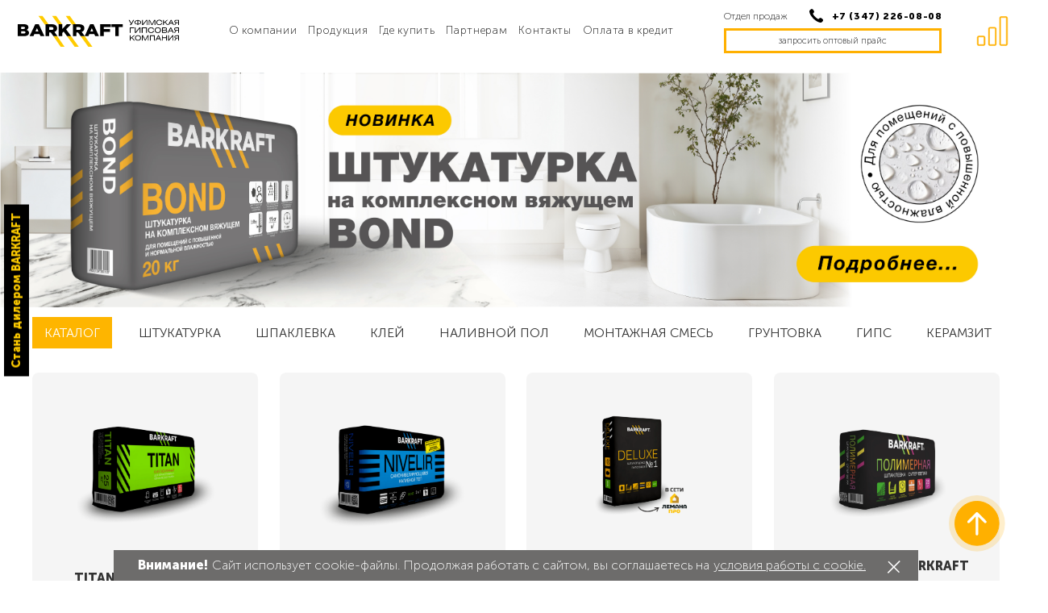

--- FILE ---
content_type: text/html; charset=UTF-8
request_url: https://barkraft.ru/
body_size: 105483
content:
<!DOCTYPE html>
<html prefix="og: https://ogp.me/ns#" lang="ru">

<head>
	<meta http-equiv="X-UA-Compatible" content="IE=edge">
	<meta name="viewport" content="width=device-width, initial-scale=1">
	<meta property="og:title" content='Сухиe строительные смеси оптом в Уфе от производителя BARKRAFT'>
	<meta property="og:image" content="https://barkraft.ru/bitrix/templates/ir/images/sl1.png">
	<meta property="og:type" content="website">
	<meta property="og:description" content="Сухиe строительные смеси оптом в Уфе от производителя BARKRAFT" />
	<meta property="og:url" content="https://barkraft.ru" />
	<meta name="twitter:card" content="summary">
	<meta name="twitter:title" content="Сухиe строительные смеси оптом в Уфе от производителя BARKRAFT">
	<meta name="twitter:image" content="https://barkraft.ru/bitrix/templates/barkraft/images/logo-barkraft.svg">
	<meta name="twitter:url" content="https://barkraft.ru">
	<link rel="icon" href="/favicon.svg" type="image/svg">
	<link rel="stylesheet" href="https://cdn.jsdelivr.net/npm/swiper@8/swiper-bundle.min.css">
		<link rel="canonical" href="https://barkraft.ru/">
	<link rel="stylesheet" href="/bitrix/templates/barkraft/css/new-basket.css">
	<meta http-equiv="Content-Type" content="text/html; charset=UTF-8" />
<meta name="robots" content="index, follow" />
<meta name="keywords" content="Баркрафт" />
<meta name="description" content="BARKRAFT — компания, которая производит сухие строительные смеси. Мы предлагаем сухие смеси, шпаклевку, штукатурку, наливной пол, клей и другую продукцию оптом. Более 20 лет опыта в производстве. Товар всегда в наличии, а отгрузка уже сегодня! Узнайте подробнее на официальном сайте!" />
<script data-skip-moving="true">(function(w, d, n) {var cl = "bx-core";var ht = d.documentElement;var htc = ht ? ht.className : undefined;if (htc === undefined || htc.indexOf(cl) !== -1){return;}var ua = n.userAgent;if (/(iPad;)|(iPhone;)/i.test(ua)){cl += " bx-ios";}else if (/Windows/i.test(ua)){cl += ' bx-win';}else if (/Macintosh/i.test(ua)){cl += " bx-mac";}else if (/Linux/i.test(ua) && !/Android/i.test(ua)){cl += " bx-linux";}else if (/Android/i.test(ua)){cl += " bx-android";}cl += (/(ipad|iphone|android|mobile|touch)/i.test(ua) ? " bx-touch" : " bx-no-touch");cl += w.devicePixelRatio && w.devicePixelRatio >= 2? " bx-retina": " bx-no-retina";if (/AppleWebKit/.test(ua)){cl += " bx-chrome";}else if (/Opera/.test(ua)){cl += " bx-opera";}else if (/Firefox/.test(ua)){cl += " bx-firefox";}ht.className = htc ? htc + " " + cl : cl;})(window, document, navigator);</script>

<link href="/bitrix/templates/barkraft/css/style-tim.css?176343691239936" type="text/css"  data-template-style="true"  rel="stylesheet" />
<link href="/bitrix/templates/barkraft/css/index.css?175290639916303" type="text/css"  data-template-style="true"  rel="stylesheet" />
<link href="/bitrix/templates/barkraft/css/il-style.css?176531277996340" type="text/css"  data-template-style="true"  rel="stylesheet" />
<link href="/bitrix/templates/barkraft/css/newdesign/news.css?176485153315698" type="text/css"  data-template-style="true"  rel="stylesheet" />
<link href="/bitrix/templates/barkraft/css/newdesign/popup.css?17529063995207" type="text/css"  data-template-style="true"  rel="stylesheet" />
<link href="/bitrix/templates/barkraft/css/slick.css?17529063991890" type="text/css"  data-template-style="true"  rel="stylesheet" />
<link href="/bitrix/templates/barkraft/css/slick-theme.css?17529063992926" type="text/css"  data-template-style="true"  rel="stylesheet" />
<link href="/bitrix/templates/barkraft/css/jquery.fancybox.css?17529063995197" type="text/css"  data-template-style="true"  rel="stylesheet" />
<link href="/bitrix/templates/barkraft/css/d-new.css?17529063992063" type="text/css"  data-template-style="true"  rel="stylesheet" />






	<title>Сухиe строительные смеси оптом в Уфе от производителя BARKRAFT</title>
	<script type="application/ld+json">
		{
			"@context": "https://schema.org/",
			"@type": "Organization",
			"name": "Баркрафт",
			"telephone": "+7 (347) 226-08-08",
			"email": "info@barkraft.ru",
			"address": {
				"@type": "PostalAddress",
				"addressLocality": "Уфа",
				"streetAddress": "Цветочная, 3/3 к1"
			}
		}
	</script>
	<style>
		@font-face {
			font-family: 'Museo Sans Cyrl';
			src: url('/bitrix/templates/barkraft/fonts/MuseoSansCyrl-900.woff2') format('woff2'),
				url('/bitrix/templates/barkraft/fonts/MuseoSansCyrl-900.woff') format('woff');
			font-weight: bold;
			font-style: normal;
			font-display: fallback;
		}

		@font-face {
			font-family: 'Museo Sans Cyrl';
			src: url('/bitrix/templates/barkraft/fonts/MuseoSansCyrl-700.woff2') format('woff2'),
				url('/bitrix/templates/barkraft/fonts/MuseoSansCyrl-700.woff') format('woff');
			font-weight: normal;
			font-style: normal;
			font-display: fallback;
		}

		@font-face {
			font-family: 'Museo Sans Cyrl';
			src: url('/bitrix/templates/barkraft/fonts/MuseoSansCyrl-100.woff2') format('woff2'),
				url('/bitrix/templates/barkraft/fonts/MuseoSansCyrl-100.woff') format('woff');
			font-weight: 300;
			font-style: normal;
			font-display: fallback;
		}

		@font-face {
			font-family: 'Museo Sans Cyrl';
			src: url('/bitrix/templates/barkraft/fonts/MuseoSansCyrl-400.woff2') format('woff2'),
				url('/bitrix/templates/barkraft/fonts/MuseoSansCyrl-400.woff') format('woff');
			font-weight: normal;
			font-style: normal;
			font-display: fallback;
		}
	</style>
			
									

	<!-- кнопка вверх -->
	<a class="back_to_top" title="Наверх">
		<svg width="70" height="70" viewBox="0 0 70 70" fill="none" xmlns="http://www.w3.org/2000/svg">
			<circle cx="34.85" cy="34.85" r="34.85" fill="#FFB000" fill-opacity="0.2" />
			<circle cx="34.85" cy="34.85" r="27.38" fill="#FFB000" stroke="#FFB000" />
			<path fill-rule="evenodd" clip-rule="evenodd" d="M23.3767 31.8317L33.7027 21.3906C34.3363 20.7499 35.3637 20.7499 35.9973 21.3906L46.3233 31.8317C46.957 32.4724 46.957 33.5113 46.3233 34.152C45.6897 34.7927 44.6623 34.7927 44.0287 34.152L36.4726 26.5116V48.1451C36.4726 49.0512 35.7461 49.7858 34.85 49.7858C33.9539 49.7858 33.2274 49.0512 33.2274 48.1451V26.5116L25.6713 34.152C25.0377 34.7927 24.0103 34.7927 23.3767 34.152C22.743 33.5113 22.743 32.4724 23.3767 31.8317Z" fill="white" />
		</svg>

	</a>

	<div class="header-main">
				<header>
			<div class="header">
									<svg width="272" height="55" class="header-logo">
						<use xlink:href="#logo-header"></use>
					</svg>
								<nav>
					<div class="nav">
						<a href="javasctipt:void(0);" class="link">О компании</a>
						<div class="nav-two">
							<a href="/o-kompanii/" class="link-two">О компании</a>
							<a href="/proizvodstvo/" class="link-two">Производство</a>
							<a href="/novosti/" class="link-two">Новости</a>
							<a href="/serial/" class="link-two">Сериал</a>
							<a href="/publikacii-v-smi/" class="link-two">Публикации в СМИ</a>
							<a href="/rabota-v-kompanii/" class="link-two">Работа в компании</a>
						</div>
					</div>
					<div class="nav">
						<a href="/produktsiya/" class="link">Продукция</a>
							
						<div class="nav-two">
							<a href="/produktsiya/shtukaturka-gipsovaya-cementnaya/" class="link-two">Штукатурки</a>
							<a href="/produktsiya/shpaklevka-polimernaya-finishnaya/" class="link-two">Шпаклевки</a>
							<a href="/produktsiya/nalivnye-poly-ufa/" class="link-two">Наливные полы</a>
							<a href="/produktsiya/plitochnyj-klei-optom/" class="link-two">Клеи</a>
							<a href="/produktsiya/montazhnye-smesi/" class="link-two">Монтажные смеси</a>
							<a href="/produktsiya/gruntovkа-optom-ufa/" class="link-two">Грунтовки</a>

							<a href="/produktsiya/montazhnye-smesi/" class="link-two">ПЦС</a>
							<a href="/produktsiya/gips/" class="link-two">Гипс, перлит</a>
							<!--<a href="/produktsiya/pgp/" class="link-two">ПГП</a>-->

							<a href="https://xn--80aabrlgks8ay2d.xn--p1ai/" class="link-two">Керамзит</a>
						</div>
					</div>
				
					
					<div class="nav">
						<a href="/gde-kupit/" class="link">Где купить</a>
					</div>
					<div class="nav">
						<a href="javasctipt:void(0);" class="link">Партнерам</a>
						<div class="nav-two">
							<a href="/dileram/" class="link-two">Стать дилером</a>
							<a href="/reklamnye-materialy/" class="link-two">Информация о продукции</a>
							<a href="/uchebnyj-tsentr/" class="link-two">Учебный центр</a>
							<a href="/dokumentatsiya/" class="link-two">Документация</a>
							<a href="/articles/" class="link-two">Статьи</a>
							<a href="/vopros-otvet/" class="link-two">Вопрос-Ответ</a>
						</div>
					</div>
					<a href="/kontakty/" class="link">Контакты</a>
					<a href="/pay-in-credit.php" class="link">Оплата в кредит</a>
				</nav>

				<div class="header-contacts">
					<div class="header-contacts__phone">
						<p>Отдел продаж&nbsp;&nbsp;&nbsp;</p>
						<svg width="18" height="18">
							<use xlink:href="#phone-header-yellow"></use>
						</svg>
						<a href="tel:+73472260808" onclick="yaCounter35634630.reachGoal('PHONE');ym(35634630,'reachGoal','X1');ga('send','event','sumbit','PHONE');ga('send', 'event', 'sumbit', 'X1');">+7 (347) 226-08-08</a>
											</div>
				
					<span class="header-contacts__btn" onclick="fosClick('Заказать звонок','Заказ звонка','1')">запросить оптовый прайс</span>
				</div>
				<div>
					<a style="position: relative" class="srav_logo" title="Сравнение" href="/sravnenie/">
						<span class="sr_count"></span>
					</a>
				</div>
				<div class="mobile-burger">
					<svg width="30" height="28">
						<use xlink:href="#mobile-burger-icon"></use>
					</svg>
				</div>
				<a href="tel:+73472260808" class="mobile-call" onclick="yaCounter35634630.reachGoal('PHONE');ym(35634630,'reachGoal','X1');ga('send','event','sumbit','PHONE');ga('send', 'event', 'sumbit', 'X1');">
					<svg width="22" height="23" viewBox="0 0 22 23" fill="none" xmlns="http://www.w3.org/2000/svg">
						<path d="M10.3165 6.21902C9.1869 4.99069 8.26114 4.05469 6.03656 1.94326C5.96583 1.87613 5.85596 1.86888 5.77795 1.92739L1.48778 5.14502C1.42844 5.18953 1.39894 5.2655 1.41074 5.33874C3.31726 17.1734 6.9426 20.572 17.6725 21.0388C17.74 21.0417 17.8063 21.0104 17.8455 20.9554L20.5102 17.2248C20.567 17.1453 20.558 17.0363 20.4889 16.9671L16.2284 12.7066C16.1503 12.6285 16.0236 12.6285 15.9455 12.7066L13.2609 15.3913C9.26948 14.6786 8.14168 13.3498 7.60869 9.73913L10.3229 6.4821C10.387 6.40519 10.3843 6.2927 10.3165 6.21902Z" stroke="#FFB400" stroke-width="2" />
					</svg>
				</a>
				<div class="fix_search">
					<div class="searchForm">
						

<div class="searchForm">
<form action="/test2/">
<font color="#FF0000">Cannot find 'searchinput' template with page ''</font>

</form>
</div>					</div>

					
					<!--<div class="basket-img"><a href="/basket"><svg width="40" height="40" viewBox="0 0 40 40" fill="none" xmlns="http://www.w3.org/2000/svg">
								<rect width="40" height="40" rx="20" fill="#FFB000" />
								<path d="M15.501 28C16.3294 28 17.001 27.3284 17.001 26.5C17.001 25.6716 16.3294 25 15.501 25C14.6725 25 14.001 25.6716 14.001 26.5C14.001 27.3284 14.6725 28 15.501 28Z" fill="black" />
								<path d="M24.501 28C25.3294 28 26.001 27.3284 26.001 26.5C26.001 25.6716 25.3294 25 24.501 25C23.6725 25 23.001 25.6716 23.001 26.5C23.001 27.3284 23.6725 28 24.501 28Z" fill="black" />
								<path d="M11.001 13H13.001L13.601 16M13.601 16L15.001 23H25.001L27.001 16H13.601Z" stroke="black" stroke-width="2" stroke-linecap="round" stroke-linejoin="round" />
							</svg>
							<div class="basket-count"></div>
						</a>
					</div>-->
				</div>

			</div>

		</header>
		<!--<div class="mobile-basket-img">
		<a href="/basket"><svg width="40" height="40" viewBox="0 0 40 40" fill="none" xmlns="http://www.w3.org/2000/svg">
								<rect width="40" height="40" rx="20" fill="#FFB000" />
								<path d="M15.501 28C16.3294 28 17.001 27.3284 17.001 26.5C17.001 25.6716 16.3294 25 15.501 25C14.6725 25 14.001 25.6716 14.001 26.5C14.001 27.3284 14.6725 28 15.501 28Z" fill="black" />
								<path d="M24.501 28C25.3294 28 26.001 27.3284 26.001 26.5C26.001 25.6716 25.3294 25 24.501 25C23.6725 25 23.001 25.6716 23.001 26.5C23.001 27.3284 23.6725 28 24.501 28Z" fill="black" />
								<path d="M11.001 13H13.001L13.601 16M13.601 16L15.001 23H25.001L27.001 16H13.601Z" stroke="black" stroke-width="2" stroke-linecap="round" stroke-linejoin="round" />
							</svg>
							<div class="basket-count"></div>
						</a>
		</div>-->
		<div class="modal-bg"></div>
		<div class="bsk-success-form">
			<div class="bsk-success-container">
				<div class="bsk-success-header">ОФОРМЛЕНИЕ ЗАКАЗА <svg onclick="closeBasketForm()" width="30" height="30" viewBox="0 0 30 30" fill="none" xmlns="http://www.w3.org/2000/svg">
						<path d="M16.9892 15L22.5556 9.43359C22.8197 9.16988 22.9683 8.81202 22.9687 8.43874C22.969 8.06546 22.821 7.70734 22.5573 7.44316C22.2936 7.17898 21.9357 7.03038 21.5625 7.03005C21.1892 7.02972 20.8311 7.17769 20.5669 7.4414L15.0005 13.0078L9.43408 7.4414C9.1699 7.17722 8.81159 7.02881 8.43799 7.02881C8.06438 7.02881 7.70607 7.17722 7.44189 7.4414C7.17771 7.70558 7.0293 8.06389 7.0293 8.4375C7.0293 8.81111 7.17771 9.16941 7.44189 9.43359L13.0083 15L7.44189 20.5664C7.17771 20.8306 7.0293 21.1889 7.0293 21.5625C7.0293 21.9361 7.17771 22.2944 7.44189 22.5586C7.70607 22.8228 8.06438 22.9712 8.43799 22.9712C8.81159 22.9712 9.1699 22.8228 9.43408 22.5586L15.0005 16.9922L20.5669 22.5586C20.8311 22.8228 21.1894 22.9712 21.563 22.9712C21.9366 22.9712 22.2949 22.8228 22.5591 22.5586C22.8233 22.2944 22.9717 21.9361 22.9717 21.5625C22.9717 21.1889 22.8233 20.8306 22.5591 20.5664L16.9892 15Z" fill="black" />
					</svg>
				</div>
				<div class="bsk-info-title">Данные пользователя</div>
				<div class="bsk-succes-check-btns">
					<div class="bsk-succes-check-btn btn-ur active">Юридическое лицо</div>
					<div class="bsk-succes-check-btn btn-fiz">Физическое лицо</div>
				</div>
				<div class="bsk-success-wrapper">
					<div class="bsk-success__left">
						<div class="bsk-success__inputs">
							<div class="bsk-success-fio bsk-inputs">
								Введите Ваше имя, фамилию и отчество
								<input type="text" placeholder="ФИО">
							</div>
							<div class="bsk-success-number bsk-inputs">
								Введите Ваш номер телефона
								<input type="tel" placeholder="+7(...)...-...">
							</div>
							<div class="bsk-success-mail bsk-inputs">
								Введите Вашу почту
								<input type="email" placeholder="example@mail.com">
							</div>
							<div class="bsk-success-organization bsk-inputs">
								Введите название организации
								<input type="text" placeholder="ОАО “Пример компании”">
							</div>
					
							<form class="input-file" method="post" action="#" enctype="multipart/form-data" id="form-file" data-url="">
								 <input name="IMAGE_ID" class=typefile  size="20" type="file" /><span class="bx-input-file-desc"></span>								<button style="display:none" id="sendFile" type="submit">Прикрепить реквизиты</button>
							</form>
						</div>
			
				</div>
					<div class="bsk-success___right">
						<div class="bsk-success-check-dost bsk-dost">
							<div class="bsk-success-check-dost-btn active samovivoz-bsk">Самовывоз</div>
							<div class="bsk-success-check-dost-btn dost-bsk">Доставка</div>
						</div>
						<div class="bsk-samovivoz">
							<div class="bsk-adress">Уфа, Производственная, 8</div>
							<a target="_blank" href="https://yandex.ru/maps/172/ufa/house/proizvodstvennaya_ulitsa_8/YU8YdAJjT0wPQFtufXt3cnlmZA==/?ll=56.253698%2C54.763550&z=17.15" class="bsk-map">показать на карте</a>
						</div>
						<div class="bsk-dostavka">
							<div class="bsk-adress">Введите адрес доставки</div>
							<div class="bsk-inputs">
								<input type="text" placeholder="ул. Пушкина д.12">
							</div>
							<div class="bsk-dostavka-childtitle">*Стоимость доставки расчитывается индивидуально</div>
						</div>
					</div>
				</div>
				<div class="bsk-success-bottom">
					<div class="bsk-success-checkbox">
						<div class="bsk-checkbox-wrapper">
							<div class="bsk-checkbox-item"><svg width="12" height="12" viewBox="0 0 12 12" fill="none" xmlns="http://www.w3.org/2000/svg">
									<path d="M10 3L4.5 8.5L2 6" stroke="black" stroke-linecap="round" stroke-linejoin="round" />
								</svg>
							</div>
						</div>
						Я согласен на обработку моих персональных данных. <a href="https://barkraft.ru/polzovatelskoe-soglashenie/">Прочитать соглашение</a>
					</div>
					<div class="error_fos_validate"></div>
					<button type="button" class="bsk-success-ok" onclick="setAllItemsBasket()">Подтвердить заказ</div>
				</div>
			</div>
				</div>
			</div>
			<div class="bsk-success-result-wrapper">
				<div class="bsk-success-result">
					<div class="bsk-success-result__closepopup" onclick="closeBasketForm(), closeSuccesResult()">
						<svg width="30" height="30" viewBox="0 0 30 30" fill="none" xmlns="http://www.w3.org/2000/svg">
							<path d="M16.9892 15L22.5556 9.43359C22.8197 9.16988 22.9683 8.81202 22.9687 8.43874C22.969 8.06546 22.821 7.70734 22.5573 7.44316C22.2936 7.17898 21.9357 7.03038 21.5625 7.03005C21.1892 7.02972 20.8311 7.17769 20.5669 7.4414L15.0005 13.0078L9.43408 7.4414C9.1699 7.17722 8.81159 7.02881 8.43799 7.02881C8.06438 7.02881 7.70607 7.17722 7.44189 7.4414C7.17771 7.70558 7.0293 8.06389 7.0293 8.4375C7.0293 8.81111 7.17771 9.16941 7.44189 9.43359L13.0083 15L7.44189 20.5664C7.17771 20.8306 7.0293 21.1889 7.0293 21.5625C7.0293 21.9361 7.17771 22.2944 7.44189 22.5586C7.70607 22.8228 8.06438 22.9712 8.43799 22.9712C8.81159 22.9712 9.1699 22.8228 9.43408 22.5586L15.0005 16.9922L20.5669 22.5586C20.8311 22.8228 21.1894 22.9712 21.563 22.9712C21.9366 22.9712 22.2949 22.8228 22.5591 22.5586C22.8233 22.2944 22.9717 21.9361 22.9717 21.5625C22.9717 21.1889 22.8233 20.8306 22.5591 20.5664L16.9892 15Z" fill="black" />
						</svg>
					</div>
					<div class="bsk-success-result__wrap">
						<div class="bsk-success-result__title">ЗАКАЗ ОФОРМЛЕН<span>№123453</span></div>
						<div class="bsk-success-result__velicolepen">Вы великолепны!</div>
						<div class="bsk-success-result__text">
							<p>Заказ <span class="bsk-success-result__number">№ 123453</span> принят.</p>
							<p>Обработка заказа происходит ПН-ПТ с 09:00 до 18:00.</p>
							<p>В скором времени мы с Вами свяжемся.</p>
						</div>
						<div class="bsk-success-result__descr">Подробная информация о заказе отправлена на почту <a href="mailto:example@mail.com" class="bsk-success-result__mail">example@mail.com</a></div>
						<div class="bsk-success-result__buttons">
							<div class="bsk-success-result__close" onclick="closeSuccesResult()">Закрыть</div>
							<a href="/katalog" class="bsk-success-result__back">Вернуться к покупкам</a>
						</div>
					</div>
				</div>
			</div>
		<div class="modal-basket-wrapper">
			<div class="modal-basket__tovar"  style="position: relative">
                <div class="fos-close" onclick="closeBasket()"></div>
				<div class="modal-basket__header">ТОВАР ДОБАВЛЕН В КОРЗИНУ <svg onclick="closeBasket()" width="30" height="30" viewBox="0 0 30 30" fill="none" xmlns="http://www.w3.org/2000/svg">
						<path d="M16.9892 15L22.5556 9.43359C22.8197 9.16988 22.9683 8.81202 22.9687 8.43874C22.969 8.06546 22.821 7.70734 22.5573 7.44316C22.2936 7.17898 21.9357 7.03038 21.5625 7.03005C21.1892 7.02972 20.8311 7.17769 20.5669 7.4414L15.0005 13.0078L9.43408 7.4414C9.1699 7.17722 8.81159 7.02881 8.43799 7.02881C8.06438 7.02881 7.70607 7.17722 7.44189 7.4414C7.17771 7.70558 7.0293 8.06389 7.0293 8.4375C7.0293 8.81111 7.17771 9.16941 7.44189 9.43359L13.0083 15L7.44189 20.5664C7.17771 20.8306 7.0293 21.1889 7.0293 21.5625C7.0293 21.9361 7.17771 22.2944 7.44189 22.5586C7.70607 22.8228 8.06438 22.9712 8.43799 22.9712C8.81159 22.9712 9.1699 22.8228 9.43408 22.5586L15.0005 16.9922L20.5669 22.5586C20.8311 22.8228 21.1894 22.9712 21.563 22.9712C21.9366 22.9712 22.2949 22.8228 22.5591 22.5586C22.8233 22.2944 22.9717 21.9361 22.9717 21.5625C22.9717 21.1889 22.8233 20.8306 22.5591 20.5664L16.9892 15Z" fill="black" />
					</svg>
				</div>
				<div class="modal-basket__container">

				</div>
				<div class="modal-basket-footer__btns">
					<div class="modal-basket-footer-btn bsk-end" onclick="closeBasket()">Продолжить покупку</div>

				</div>
			</div>
		</div>
		<div class="banner-dilers-setion">
			<div class="banner-dilers-btn-js banner-dilers-title">Стань дилером BARKRAFT</div>

			<div class="banner-dilers">
				<div class="banner-dilers-text-wrapp">
					<div class="banner-dilers-text">Хочешь стать <span>дилером?</span></div>
					<div class="banner-dilers-text arrow">жми
						<img src="/bitrix/templates/barkraft/images/diler/Arrow.svg" alt="стрелка">
					</div>
				</div>

				<a href="/dileram/" class="diler-btn-root">ПОДРОБНЕЕ</a>
			</div>
		</div>
		<div class="header-responsive">
			<div class="responsive-menu">
				<div class="responsive-menu__top">
					<div class="responsive-menu__close">
						<svg width="20" height="20" viewBox="0 0 20 20" fill="none" xmlns="http://www.w3.org/2000/svg">
							<path d="M20 2.47152L17.5285 0L10 7.52848L2.47152 0L0 2.47152L7.52848 10L0 17.5285L2.47152 20L10 12.4715L17.5285 20L20 17.5285L12.4715 10L20 2.47152Z" fill="white" />
						</svg>
					</div>
				</div>

	

				<ul class="mb-menu">

					<li>
						<a href="javascript:void(0);" class="js-open-sub-menu">
							<span>Компания</span>
							<span class="mb-sub-arrow">
								<svg width="18" height="10" viewBox="0 0 18 10" fill="none" xmlns="http://www.w3.org/2000/svg">
									<path d="M9.25 0.0249987L0.5 8.775L1.725 10L9.25 2.475L16.775 10L18 8.775L9.25 0.0249987Z" fill="black" />
								</svg>
							</span>
						</a>
						<ul class="mb-menu-sub">
							<li><a href="/o-kompanii/">О компании</a></li>
							<li><a href="/proizvodstvo/">Производство</a></li>
							<li><a href="/novosti/">Новости</a></li>
							<li><a href="/serial/">Сериал</a></li>
							<li><a href="/publikacii-v-smi/">Публикации в СМИ</a></li>
							<li><a href="/rabota-v-kompanii/">Работа в компании</a></li>
						</ul>
					</li>
					<li>
						<a href="javascript:void(0);" class="js-open-sub-menu">
							<span>Продукция</span>
							<span class="mb-sub-arrow">
								<svg width="18" height="10" viewBox="0 0 18 10" fill="none" xmlns="http://www.w3.org/2000/svg">
									<path d="M9.25 0.0249987L0.5 8.775L1.725 10L9.25 2.475L16.775 10L18 8.775L9.25 0.0249987Z" fill="black" />
								</svg>
							</span>
						</a>
						<ul class="mb-menu-sub">
							<li><a href="/produktsiya/shpaklevka-polimernaya-finishnaya/">Шпаклевки</a></li>
							<li><a href="/produktsiya/shtukaturka-gipsovaya-cementnaya/">Штукатурки</a></li>
							<li><a href="/produktsiya/nalivnye-poly-ufa/">Наливные полы</a></li>
							<li><a href="/produktsiya/plitochnyj-klei-optom/">Клеи</a></li>
							<li><a href="/produktsiya/montazhnye-smesi/">Монтажные смеси</a></li>
							<li><a href="/produktsiya/gruntovkа-optom-ufa/">Грунтовки</a></li>
							<li><a href="/produktsiya/montazhnye-smesi/">ПЦС</a></li>
							<li><a href="/produktsiya/gips/">Гипс, перлит</a></li>
							<li><a href="/produktsiya/pgp/">ПГП</a></li>

							<li><a href="https://xn--80aabrlgks8ay2d.xn--p1ai/">Керамзит</a></li>
						</ul>
					</li>
					<li><a href="/gde-kupit/">Где купить</a></li>
					<li><a href="/dileram/">Стать дилером</a></li>
					<li><a href="/obekty/">Объекты</a></li>
					<li><a href="/reklamnye-materialy/">Информация о продукции</a></li>
					<li><a href="/uchebnyj-tsentr/">Учебный центр</a></li>
					<li><a href="https://barkraft.ru/dokumentatsiya/">Документация</a></li>
					<li><a href="/kontakty/">Контакты</a></li>
					<li><a href="pay-in-credit.php">Оплата в кредит</a></li>
				</ul>
				<a href="javascript:void(0);" class="mb-menu-button" onclick="fosClick('Заказать звонок','Заказ звонка','1')">Заказать звонок</a>
			</div>
			<div class="responsive-overlay"></div>
		</div>
			</div>

	"<!-- Rating Mail.ru counter -->
<noscript><div>
        <img src="https://top-fwz1.mail.ru/counter?id=3246782;js=na" style="border:0;position:absolute;left:-9999px;" alt="Top.Mail.Ru">
    </div></noscript>
<!-- //Rating Mail.ru counter -->

<div class="slider-header">
    	
	
	<a href="/produktsiya/shtukaturka-na-kompleksnom-vyazhushchem-bond-barkraft-dlya-pomeshcheniy-s-povyshennoy-vlazhnostyu-20/" id="bx_3218110189_1837">
													<picture>
						<source data-srcset="/upload/iblock/cad/rz5220qxoidkmg7axq41pmwkmp00oes7/banner-bond2.jpg" srcset="/bitrix/templates/barkraft/images/laz.png" type="image/webp">
						<img data-src="/upload/iblock/cad/rz5220qxoidkmg7axq41pmwkmp00oes7/banner-bond2.jpg" src="/bitrix/templates/barkraft/images/laz.png" alt="BOND" title="BOND" width="1920" height="636" class="slider-header__slide b-lazy"/>
					</picture>
				

								<img src="/bitrix/templates/barkraft/images/laz.png"  data-src="/upload/iblock/a50/ew0ioq2b2yoyw432agkakhysmvx1l00b/banner-bond1.jpg" alt="BOND" title="BOND" width="375" height="280" class="slider-header__slide-mob b-lazy">
				
		
		<span style="display:none">BOND</span>
	</a>
</div>

<!-- НОВЫЙ БЛОК КАТАЛОГА -->
<style>
.catalog-section {
    padding: 10px 0;
    background: #fff;
}

.catalog-wrapper {
    max-width: 1200px;
    margin: 0 auto;
    padding: 0 15px;
}

.catalog-title {
    text-align: center;
    margin-bottom: 40px;
}

.catalog-title h2 {
    font-size: 28px;
    font-weight: 700;
    color: #333;
    margin: 0 0 10px 0;
    text-transform: uppercase;
}

.catalog-title p {
    font-size: 16px;
    color: #666;
    margin: 0;
}

.catalog-menu {
    display: flex;
    justify-content: space-between;
    align-items: center;
    flex-wrap: wrap;
    gap: 20px;
    margin-bottom: 40px;
    padding: 0;
    list-style: none;
}

.catalog-menu__item {
    position: relative;
}

.catalog-menu__link {
    font-size: 16px;
    font-weight: 500;
    padding: 10px 15px;
    color: #333;
    text-decoration: none;
    text-transform: uppercase;
    transition: color 0.3s 
ease;
    padding: 10px;
	font-weight: 500;
}

.catalog-menu__link:hover,
.catalog-menu__link.active {
    color: #ffffff;
    background: #feb500;
    padding: 10px 15px;
}

.catalog-products {
    position: relative;
}

.catalog-products__scroll {
    display: flex;
    gap: 20px;
	justify-content: space-between;
    overflow-x: auto;
    scroll-behavior: smooth;
    padding-bottom: 20px;
    scrollbar-width: thin;
    scrollbar-color: #FEB500 #f0f0f0;
}

.catalog-products__scroll::-webkit-scrollbar {
    height: 8px;
}

.catalog-products__scroll::-webkit-scrollbar-track {
    background: #f0f0f0;
    border-radius: 4px;
}

.catalog-products__scroll::-webkit-scrollbar-thumb {
    background: #FEB500;
    border-radius: 4px;
}

.catalog-products__scroll::-webkit-scrollbar-thumb:hover {
    background: #e5a300;
}

.product-card {
    min-width: 240px;
    max-width: 240px;
    background: #F5F5F5;
    border-radius: 8px;
    padding: 30px 20px;
    text-align: center;
    transition: all 0.3s ease;
    cursor: pointer;
    position: relative;
    overflow: hidden;
    text-decoration: none;
    display: flex;
    flex-direction: column;
    align-items: center;
    justify-content: space-between;
}

/* Полупрозрачный overlay при наведении */
.product-card::before {
    content: '';
    position: absolute;
    top: 0;
    left: 0;
    width: 100%;
    height: 100%;
    background: rgba(254, 181, 0, 0.95);
    opacity: 0;
    transition: opacity 0.3s ease;
    z-index: 1;
}

.product-card:hover::before {
    opacity: 1;
}

.product-card__image {
    width: 180px;
    height: 180px;
    object-fit: contain;
    margin-bottom: 20px;
    transition: transform 0.3s ease;
    position: relative;
    z-index: 0;
}

.product-card__title {
    font-size: 16px;
    font-weight: 700;
    color: #333;
    text-transform: uppercase;
    margin: 0 0 10px 0;
    transition: color 0.3s ease;
    position: relative;
    z-index: 0;
}

.product-card__subtitle {
    font-size: 13px;
    color: #666;
    margin: 0 0 20px 0;
    transition: color 0.3s ease;
    position: relative;
    z-index: 0;
}

.product-card__btn {
    display: inline-block;
    padding: 12px 30px;
    background: transparent;
    color: #fff;
    font-size: 14px;
    font-weight: 600;
    text-transform: uppercase;
    border-radius: 4px;
    border: 2px solid #fff;
    position: absolute;
    top: 50%;
    left: 50%;
    transform: translate(-50%, -50%);
    opacity: 0;
    transition: all 0.3s ease;
    text-decoration: none;
    z-index: 2;
}

.product-card:hover .product-card__btn {
    opacity: 1;
}

.product-card__btn:hover {
    background: #fff;
    color: #333;
}

/* Специальная карточка "СМОТРЕТЬ ВСЕ" */
.product-card--all {
    background: #FEB500;
    justify-content: center;
}

.product-card--all .product-card__title {
    color: #fff;
    font-size: 18px;
    margin-bottom: 20px;
}

.product-card--all .product-card__btn {
    opacity: 1;
    transform: translate(-50%, -50%);
    position: absolute;
}

@media (max-width: 768px) {
    .catalog-menu {
        gap: 15px;
    }
    
    .catalog-menu__link {
        font-size: 14px;
    }
    
    .product-card {
        min-width: 240px;
        max-width: 240px;
    }
}
</style>

<div class="catalog-section" id="produstions">
    <div class="catalog-wrapper">

        
        <ul class="catalog-menu">
            <li class="catalog-menu__item">
                <a href="/produktsiya/" class="catalog-menu__link active">КАТАЛОГ</a>
            </li>
            <li class="catalog-menu__item">
                <a href="/produktsiya/shtukaturka-gipsovaya-cementnaya/" class="catalog-menu__link">ШТУКАТУРКА</a>
            </li>
            <li class="catalog-menu__item">
                <a href="/produktsiya/shpaklevka-polimernaya-finishnaya/" class="catalog-menu__link">ШПАКЛЕВКА</a>
            </li>
            <li class="catalog-menu__item">
                <a href="/produktsiya/plitochnyj-klei-optom/" class="catalog-menu__link">КЛЕЙ</a>
            </li>
            <li class="catalog-menu__item">
                <a href="/produktsiya/nalivnye-poly-ufa/" class="catalog-menu__link">НАЛИВНОЙ ПОЛ</a>
            </li>
            <li class="catalog-menu__item">
                <a href="/produktsiya/montazhnye-smesi/" class="catalog-menu__link">МОНТАЖНАЯ СМЕСЬ</a>
            </li>
            <li class="catalog-menu__item">
                <a href="/produktsiya/gruntovkа-optom-ufa/" class="catalog-menu__link">ГРУНТОВКА</a>
            </li>
            <li class="catalog-menu__item">
                <a href="/produktsiya/gips/" class="catalog-menu__link">ГИПС</a>
            </li>
            <li class="catalog-menu__item">
                <a href="https://xn--80aabrlgks8ay2d.xn--p1ai/" class="catalog-menu__link">КЕРАМЗИТ</a>
            </li>
        </ul>
        
        <div class="catalog-products">
            <div class="catalog-products__scroll">
                                    <a href="/produktsiya/kley-titan/" class="product-card">
                        <img src="/upload/iblock/880/1curmqipo67ddona3r0u18rctuc60694/titan.webp" alt="TITAN C1T BARKRAFT" class="product-card__image">
                        <div>
                            <h3 class="product-card__title">TITAN C1T BARKRAFT</h3>
                            <p class="product-card__subtitle">Клей для плитки и керамогранита малых и средних размеров</p>
                        </div>
                        <span class="product-card__btn">ПОДРОБНЕЕ</span>
                    </a>
                                        <a href="/produktsiya/pol-nalivnoy-nivelir/" class="product-card">
                        <img src="/upload/iblock/912/y5dkyhof63dr3bx185ky0ewpxyw8v0u8/nivelir.webp" alt="NIVELIR BARKRAFT" class="product-card__image">
                        <div>
                            <h3 class="product-card__title">NIVELIR BARKRAFT</h3>
                            <p class="product-card__subtitle">Самовыравнивающийся наливной пол</p>
                        </div>
                        <span class="product-card__btn">ПОДРОБНЕЕ</span>
                    </a>
                                        <a href="/produktsiya/gipsovaya-shtukaturka-deluxe/" class="product-card">
                        <img src="/upload/iblock/2be/zzp1w5bjcjh2uhrce7ytltazsiyt4zi1/DELUXE.webp" alt="DELUXE BARKRAFT" class="product-card__image">
                        <div>
                            <h3 class="product-card__title">DELUXE BARKRAFT</h3>
                            <p class="product-card__subtitle">Гипсовая штукатурка для высококачественного выравнивания стен и потолков</p>
                        </div>
                        <span class="product-card__btn">ПОДРОБНЕЕ</span>
                    </a>
                                        <a href="/produktsiya/shpaklevka-polimernaya/" class="product-card">
                        <img src="/upload/iblock/dfb/wgcs8biqjto7pmngtewcd26k09yuv0q4/polimernaya.webp" alt="ПОЛИМЕРНАЯ BARKRAFT" class="product-card__image">
                        <div>
                            <h3 class="product-card__title">ПОЛИМЕРНАЯ BARKRAFT</h3>
                            <p class="product-card__subtitle">Полимерная шпаклевка для высококачественного выравнивания стен и потолков</p>
                        </div>
                        <span class="product-card__btn">ПОДРОБНЕЕ</span>
                    </a>
                                    
               
               
            </div>
        </div>
    </div>
</div>

<!-- БЛОК СЕРТИФИКАТОВ -->
<div class="sertificat" id="our-declarations">
	<div class="sertificat-title" style="text-transform: uppercase; padding: 35px; text-align: center;">Каждая продукция подтверждена сертификатом и выпускается по ГОСТу и ТУ</div>
	
<div class="sertificat-slider">
    <div style="padding-bottom: 30px;">
        <div class="sertificat-slider__panel">
            <a href="/upload/iblock/4d7/h6iyfijxo8dhz6pw6p34w7rro309m1ag/Kley-Maxi-ot-13.11.2025.pdf" class="sertificat-slider__slide fancybox-1" data-fancybox-type="iframe">
                <div class="sertificat-slider__hover">
                    <svg width="47" height="47">
                        <use xlink:href="#products-hover"></use>
                    </svg>
                </div>
                                                        <div class="pdf-placeholder" style="width: 189px; height: 266px; display: flex; flex-direction: column; align-items: center; justify-content: center; background: #f5f5f5; border: 1px solid #ddd;">
                        <svg width="60" height="60" viewBox="0 0 24 24" fill="none" xmlns="http://www.w3.org/2000/svg">
                            <path d="M14 2H6C5.46957 2 4.96086 2.21071 4.58579 2.58579C4.21071 2.96086 4 3.46957 4 4V20C4 20.5304 4.21071 21.0391 4.58579 21.4142C4.96086 21.7893 5.46957 22 6 22H18C18.5304 22 19.0391 21.7893 19.4142 21.4142C19.7893 21.0391 20 20.5304 20 20V8L14 2Z" stroke="#d32f2f" stroke-width="2" stroke-linecap="round" stroke-linejoin="round"/>
                            <path d="M14 2V8H20" stroke="#d32f2f" stroke-width="2" stroke-linecap="round" stroke-linejoin="round"/>
                        </svg>
                        <div style="margin-top: 10px; color: #d32f2f; font-weight: bold; font-size: 14px;">PDF</div>
                    </div>
                            </a>
            <a href="/upload/iblock/4d7/h6iyfijxo8dhz6pw6p34w7rro309m1ag/Kley-Maxi-ot-13.11.2025.pdf" target="_blank" class="sertificat-slider__name">Декларация о соответствии (клей MAXI) срок действия до 13.11.2030</a>
                    </div>
    </div>
    <div style="padding-bottom: 30px;">
        <div class="sertificat-slider__panel">
            <a href="/upload/iblock/db3/wu00w6qdsyrj2832p21ly6mwd5nx1hk8/SHtukaturka-Barkraft-Bond-ot-15.04.2025.pdf" class="sertificat-slider__slide fancybox-1" data-fancybox-type="iframe">
                <div class="sertificat-slider__hover">
                    <svg width="47" height="47">
                        <use xlink:href="#products-hover"></use>
                    </svg>
                </div>
                                                        <div class="pdf-placeholder" style="width: 189px; height: 266px; display: flex; flex-direction: column; align-items: center; justify-content: center; background: #f5f5f5; border: 1px solid #ddd;">
                        <svg width="60" height="60" viewBox="0 0 24 24" fill="none" xmlns="http://www.w3.org/2000/svg">
                            <path d="M14 2H6C5.46957 2 4.96086 2.21071 4.58579 2.58579C4.21071 2.96086 4 3.46957 4 4V20C4 20.5304 4.21071 21.0391 4.58579 21.4142C4.96086 21.7893 5.46957 22 6 22H18C18.5304 22 19.0391 21.7893 19.4142 21.4142C19.7893 21.0391 20 20.5304 20 20V8L14 2Z" stroke="#d32f2f" stroke-width="2" stroke-linecap="round" stroke-linejoin="round"/>
                            <path d="M14 2V8H20" stroke="#d32f2f" stroke-width="2" stroke-linecap="round" stroke-linejoin="round"/>
                        </svg>
                        <div style="margin-top: 10px; color: #d32f2f; font-weight: bold; font-size: 14px;">PDF</div>
                    </div>
                            </a>
            <a href="/upload/iblock/db3/wu00w6qdsyrj2832p21ly6mwd5nx1hk8/SHtukaturka-Barkraft-Bond-ot-15.04.2025.pdf" target="_blank" class="sertificat-slider__name">Декларация о соответствии (штукатурка Bond Barkraft) срок действия до 12.04.2030</a>
                    </div>
    </div>
    <div style="padding-bottom: 30px;">
        <div class="sertificat-slider__panel">
            <a href="/upload/iblock/f4d/2zr5uk5xw3mik6xoi7vdzs5sqqv1ll4y/FIX-ot-15.04.2024.pdf" class="sertificat-slider__slide fancybox-1" data-fancybox-type="iframe">
                <div class="sertificat-slider__hover">
                    <svg width="47" height="47">
                        <use xlink:href="#products-hover"></use>
                    </svg>
                </div>
                                                        <div class="pdf-placeholder" style="width: 189px; height: 266px; display: flex; flex-direction: column; align-items: center; justify-content: center; background: #f5f5f5; border: 1px solid #ddd;">
                        <svg width="60" height="60" viewBox="0 0 24 24" fill="none" xmlns="http://www.w3.org/2000/svg">
                            <path d="M14 2H6C5.46957 2 4.96086 2.21071 4.58579 2.58579C4.21071 2.96086 4 3.46957 4 4V20C4 20.5304 4.21071 21.0391 4.58579 21.4142C4.96086 21.7893 5.46957 22 6 22H18C18.5304 22 19.0391 21.7893 19.4142 21.4142C19.7893 21.0391 20 20.5304 20 20V8L14 2Z" stroke="#d32f2f" stroke-width="2" stroke-linecap="round" stroke-linejoin="round"/>
                            <path d="M14 2V8H20" stroke="#d32f2f" stroke-width="2" stroke-linecap="round" stroke-linejoin="round"/>
                        </svg>
                        <div style="margin-top: 10px; color: #d32f2f; font-weight: bold; font-size: 14px;">PDF</div>
                    </div>
                            </a>
            <a href="/upload/iblock/f4d/2zr5uk5xw3mik6xoi7vdzs5sqqv1ll4y/FIX-ot-15.04.2024.pdf" target="_blank" class="sertificat-slider__name">Декларация о соответствии (Клей армировочный для пенополистирола и минеральной ваты FIX) срок действия с 15.04.2024 по 13.04.2029</a>
                    </div>
    </div>
    <div style="padding-bottom: 30px;">
        <div class="sertificat-slider__panel">
            <a href="/upload/iblock/03c/gwmtzt0lfa834c84wkmaucviiih0fe1a/5.-Insayd_-Fasad-ot-13.10.2023.pdf" class="sertificat-slider__slide fancybox-1" data-fancybox-type="iframe">
                <div class="sertificat-slider__hover">
                    <svg width="47" height="47">
                        <use xlink:href="#products-hover"></use>
                    </svg>
                </div>
                                                        <div class="pdf-placeholder" style="width: 189px; height: 266px; display: flex; flex-direction: column; align-items: center; justify-content: center; background: #f5f5f5; border: 1px solid #ddd;">
                        <svg width="60" height="60" viewBox="0 0 24 24" fill="none" xmlns="http://www.w3.org/2000/svg">
                            <path d="M14 2H6C5.46957 2 4.96086 2.21071 4.58579 2.58579C4.21071 2.96086 4 3.46957 4 4V20C4 20.5304 4.21071 21.0391 4.58579 21.4142C4.96086 21.7893 5.46957 22 6 22H18C18.5304 22 19.0391 21.7893 19.4142 21.4142C19.7893 21.0391 20 20.5304 20 20V8L14 2Z" stroke="#d32f2f" stroke-width="2" stroke-linecap="round" stroke-linejoin="round"/>
                            <path d="M14 2V8H20" stroke="#d32f2f" stroke-width="2" stroke-linecap="round" stroke-linejoin="round"/>
                        </svg>
                        <div style="margin-top: 10px; color: #d32f2f; font-weight: bold; font-size: 14px;">PDF</div>
                    </div>
                            </a>
            <a href="/upload/iblock/03c/gwmtzt0lfa834c84wkmaucviiih0fe1a/5.-Insayd_-Fasad-ot-13.10.2023.pdf" target="_blank" class="sertificat-slider__name">Декларация о соответствии (штукатурка INSIDE, FASAD) срок действия c 13.10.23 по 13.10.28</a>
                    </div>
    </div>
    <div style="padding-bottom: 30px;">
        <div class="sertificat-slider__panel">
            <a href="/upload/iblock/cdc/0tj23pwzasgfjua6vl7c8jmkmqfe0phn/kley-Titan-ot-10.12.2024.pdf" class="sertificat-slider__slide fancybox-1" data-fancybox-type="iframe">
                <div class="sertificat-slider__hover">
                    <svg width="47" height="47">
                        <use xlink:href="#products-hover"></use>
                    </svg>
                </div>
                                                                                <img data-src="/upload/iblock/456/dek-titan.jpg" src="/bitrix/templates/barkraft/images/laz.png" alt="Декларация о соответствии (клей TITAN) срок действия до 07.12.2029" class="b-lazy" width="189" height="266" style="object-fit: contain; background: #fff;">
                                                </a>
            <a href="/upload/iblock/cdc/0tj23pwzasgfjua6vl7c8jmkmqfe0phn/kley-Titan-ot-10.12.2024.pdf" target="_blank" class="sertificat-slider__name">Декларация о соответствии (клей TITAN) срок действия до 07.12.2029</a>
                    </div>
    </div>
    <div style="padding-bottom: 30px;">
        <div class="sertificat-slider__panel">
            <a href="/upload/iblock/81b/7p013ttomnuzmwvw2285watmh453rivk/kley-Universal-ot-14.11.2024.pdf" class="sertificat-slider__slide fancybox-1" data-fancybox-type="iframe">
                <div class="sertificat-slider__hover">
                    <svg width="47" height="47">
                        <use xlink:href="#products-hover"></use>
                    </svg>
                </div>
                                                                                <img data-src="/upload/iblock/558/dek-universal.jpg" src="/bitrix/templates/barkraft/images/laz.png" alt="Декларация о соответствии (клей Universal) срок действия до 13.11.2029" class="b-lazy" width="189" height="266" style="object-fit: contain; background: #fff;">
                                                </a>
            <a href="/upload/iblock/81b/7p013ttomnuzmwvw2285watmh453rivk/kley-Universal-ot-14.11.2024.pdf" target="_blank" class="sertificat-slider__name">Декларация о соответствии (клей Universal) срок действия до 13.11.2029</a>
                    </div>
    </div>
    <div style="padding-bottom: 30px;">
        <div class="sertificat-slider__panel">
            <a href="/upload/iblock/56a/hjnxej5x35dj7l1lj045krzzk6o0bi5v/kley-Master-ot-13.11.2024g.pdf" class="sertificat-slider__slide fancybox-1" data-fancybox-type="iframe">
                <div class="sertificat-slider__hover">
                    <svg width="47" height="47">
                        <use xlink:href="#products-hover"></use>
                    </svg>
                </div>
                                                                                <img data-src="/upload/iblock/917/Безымянный-1.jpg" src="/bitrix/templates/barkraft/images/laz.png" alt="Декларация о соответствии (клей Master) срок действия до 12.11.2029" class="b-lazy" width="189" height="266" style="object-fit: contain; background: #fff;">
                                                </a>
            <a href="/upload/iblock/56a/hjnxej5x35dj7l1lj045krzzk6o0bi5v/kley-Master-ot-13.11.2024g.pdf" target="_blank" class="sertificat-slider__name">Декларация о соответствии (клей Master) срок действия до 12.11.2029</a>
                    </div>
    </div>
    <div style="padding-bottom: 30px;">
        <div class="sertificat-slider__panel">
            <a href="/upload/iblock/6b0/x7x6vjhx41r0by75rg6zc1te0gytqmrs/Fixator-ot-24.07.2024g..pdf" class="sertificat-slider__slide fancybox-1" data-fancybox-type="iframe">
                <div class="sertificat-slider__hover">
                    <svg width="47" height="47">
                        <use xlink:href="#products-hover"></use>
                    </svg>
                </div>
                                                                                <img data-src="/upload/iblock/6e4/sootvetstvie-3.jpg" src="/bitrix/templates/barkraft/images/laz.png" alt="Декларация о соответствии (Смеси сухие строительные клеевые на гипсовом вяжущем: Fixator, Fixator Winter) срок действия с 24.07.2024 по 23.07.2029" class="b-lazy" width="189" height="266" style="object-fit: contain; background: #fff;">
                                                </a>
            <a href="/upload/iblock/6b0/x7x6vjhx41r0by75rg6zc1te0gytqmrs/Fixator-ot-24.07.2024g..pdf" target="_blank" class="sertificat-slider__name">Декларация о соответствии (Смеси сухие строительные клеевые на гипсовом вяжущем: Fixator, Fixator Winter) срок действия с 24.07.2024 по 23.07.2029</a>
                    </div>
    </div>
    <div style="padding-bottom: 30px;">
        <div class="sertificat-slider__panel">
            <a href="/upload/iblock/f4d/ov2keoouu39jhpeqeny9pl32nx1655e5/shp.-Univarsal_-Finish-ot-24.07.2024g..pdf" class="sertificat-slider__slide fancybox-1" data-fancybox-type="iframe">
                <div class="sertificat-slider__hover">
                    <svg width="47" height="47">
                        <use xlink:href="#products-hover"></use>
                    </svg>
                </div>
                                                                                <img data-src="/upload/iblock/1d1/sootvetstvie.jpg" src="/bitrix/templates/barkraft/images/laz.png" alt="Декларация о соответствии (Смеси сухие строительные шпатлевочные на гипсовом вяжущем: Universal, Finish) срок действия с 24.07.2024 по 23.07.2029" class="b-lazy" width="189" height="266" style="object-fit: contain; background: #fff;">
                                                </a>
            <a href="/upload/iblock/f4d/ov2keoouu39jhpeqeny9pl32nx1655e5/shp.-Univarsal_-Finish-ot-24.07.2024g..pdf" target="_blank" class="sertificat-slider__name">Декларация о соответствии (Смеси сухие строительные шпатлевочные на гипсовом вяжущем: Universal, Finish) срок действия с 24.07.2024 по 23.07.2029</a>
                    </div>
    </div>
    <div style="padding-bottom: 30px;">
        <div class="sertificat-slider__panel">
            <a href="/upload/iblock/8cf/pwixjrxsnp2manck6otn68yitrq6ay3k/PTSS-150_200_-PB-300-ot-17.01.2024g..pdf" class="sertificat-slider__slide fancybox-1" data-fancybox-type="iframe">
                <div class="sertificat-slider__hover">
                    <svg width="47" height="47">
                        <use xlink:href="#products-hover"></use>
                    </svg>
                </div>
                                                                                <img data-src="/upload/iblock/d2a/sootvetstvie-5.jpg" src="/bitrix/templates/barkraft/images/laz.png" alt="Декларация о соответствии (Сухие растворные смеси: ПЦС М150, ПЦС М200, Пескобетон М300) срок действия с 17.01.24 по 16.01.29" class="b-lazy" width="189" height="266" style="object-fit: contain; background: #fff;">
                                                </a>
            <a href="/upload/iblock/8cf/pwixjrxsnp2manck6otn68yitrq6ay3k/PTSS-150_200_-PB-300-ot-17.01.2024g..pdf" target="_blank" class="sertificat-slider__name">Декларация о соответствии (Сухие растворные смеси: ПЦС М150, ПЦС М200, Пескобетон М300) срок действия с 17.01.24 по 16.01.29</a>
                    </div>
    </div>
    <div style="padding-bottom: 30px;">
        <div class="sertificat-slider__panel">
            <a href="/upload/iblock/5ee/zjb6o51g8wm9ngp727m2h3kwnfjidt3e/2.-Block_-Block-Winter-14.07.2023.pdf" class="sertificat-slider__slide fancybox-1" data-fancybox-type="iframe">
                <div class="sertificat-slider__hover">
                    <svg width="47" height="47">
                        <use xlink:href="#products-hover"></use>
                    </svg>
                </div>
                                                                                <img data-src="/upload/iblock/a47/sootvetstvie-2.jpg" src="/bitrix/templates/barkraft/images/laz.png" alt="Декларация о соответствии (клей Block, Block Winter) срок действия с 14.07.23 по 13.07.28" class="b-lazy" width="189" height="266" style="object-fit: contain; background: #fff;">
                                                </a>
            <a href="/upload/iblock/5ee/zjb6o51g8wm9ngp727m2h3kwnfjidt3e/2.-Block_-Block-Winter-14.07.2023.pdf" target="_blank" class="sertificat-slider__name">Декларация о соответствии (клей Block, Block Winter) срок действия с 14.07.23 по 13.07.28</a>
                    </div>
    </div>
    <div style="padding-bottom: 30px;">
        <div class="sertificat-slider__panel">
            <a href="/upload/iblock/2ec/ksr1b3orv9fhtooafxo7xcirctrq2n55/3.-gips-shtukaturki-21.08.2023g..pdf" class="sertificat-slider__slide fancybox-1" data-fancybox-type="iframe">
                <div class="sertificat-slider__hover">
                    <svg width="47" height="47">
                        <use xlink:href="#products-hover"></use>
                    </svg>
                </div>
                                                                                <img data-src="/upload/iblock/5ec/sootvetstvie-1.jpg" src="/bitrix/templates/barkraft/images/laz.png" alt="Декларация о соответствии (Смеси сухие строительные штукатурные на гипсовом вяжущем: Mechanica, Deluxe, Optima, Start, МН) срок действия с 21.08.23 по 18.08.28" class="b-lazy" width="189" height="266" style="object-fit: contain; background: #fff;">
                                                </a>
            <a href="/upload/iblock/2ec/ksr1b3orv9fhtooafxo7xcirctrq2n55/3.-gips-shtukaturki-21.08.2023g..pdf" target="_blank" class="sertificat-slider__name">Декларация о соответствии (Смеси сухие строительные штукатурные на гипсовом вяжущем: Mechanica, Deluxe, Optima, Start, МН) срок действия с 21.08.23 по 18.08.28</a>
                    </div>
    </div>
    <div style="padding-bottom: 30px;">
        <div class="sertificat-slider__panel">
            <a href="/upload/iblock/7c4/efnm0rvn76q34p50bjtao0apv07hc7m0/4.-Nivelir-ot-27.09.2023.pdf" class="sertificat-slider__slide fancybox-1" data-fancybox-type="iframe">
                <div class="sertificat-slider__hover">
                    <svg width="47" height="47">
                        <use xlink:href="#products-hover"></use>
                    </svg>
                </div>
                                                                                <img data-src="/upload/iblock/67b/sootvetstvie-7.jpg" src="/bitrix/templates/barkraft/images/laz.png" alt="Декларация о соответствии (пол наливной Nivelir) срок действия c 27.09.23 по 25.09.28" class="b-lazy" width="189" height="266" style="object-fit: contain; background: #fff;">
                                                </a>
            <a href="/upload/iblock/7c4/efnm0rvn76q34p50bjtao0apv07hc7m0/4.-Nivelir-ot-27.09.2023.pdf" target="_blank" class="sertificat-slider__name">Декларация о соответствии (пол наливной Nivelir) срок действия c 27.09.23 по 25.09.28</a>
                    </div>
    </div>
</div>

<style>
.sertificat-slider__name {
    cursor: pointer;
    text-decoration: none;
    display: block;
    margin-top: 10px;
}
.sertificat-slider__name:hover {
    text-decoration: underline;
}
.pdf-placeholder {
    transition: background-color 0.3s;
}
.sertificat-slider__slide:hover .pdf-placeholder {
    background: #eeeeee;
}
</style></div>

<!-- БЛОК О КОМПАНИИ -->
<style>
.about-company {
    padding: 80px 0;
    background: #fff;
}

.about-company__wrapper {
    max-width: 1200px;
    margin: 0 auto;
    padding: 0 15px;
    display: flex;
    align-items: center;
    gap: 60px;
}

.about-company__image {
    flex: 0 0 40%;
    max-width: 40%;
}

.about-company__image img {
    width: 100%;
    height: auto;
    display: block;
}

.about-company__content {
    flex: 1;
}

.about-company__title {
    font-size: 36px;
    font-weight: 700;
    color: #333;
    margin: 0 0 30px 0;
    text-transform: uppercase;
}

.about-company__text {
    font-size: 16px;
    line-height: 1.8;
    color: #000;
    margin: 0 0 20px 0;
    text-align: justify;
}

.about-company__text:last-of-type {
    margin-bottom: 40px;
}

.about-company__btn {
    display: inline-block;
    padding: 15px 40px;
    background: #FEB500;
    color: #fff;
    font-size: 16px;
    font-weight: 600;
    text-transform: uppercase;
    text-decoration: none;
    border-radius: 4px;
    transition: all 0.3s ease;
}

.about-company__btn:hover {
    background: #e5a300;
    transform: translateY(-2px);
    box-shadow: 0 5px 15px rgba(254, 181, 0, 0.3);
}

@media (max-width: 991px) {
    .about-company__wrapper {
        flex-direction: column;
        gap: 40px;
    }
    
    .about-company__image {
        flex: 0 0 100%;
        max-width: 100%;
    }
    
    .about-company__title {
        font-size: 28px;
    }
}

@media (max-width: 768px) {
    .about-company {
        padding: 60px 0;
    }
    
    .about-company__title {
        font-size: 24px;
        margin-bottom: 20px;
    }
    
    .about-company__text {
        font-size: 14px;
        margin-bottom: 15px;
    }
    
    .about-company__text:last-of-type {
        margin-bottom: 30px;
    }
}
</style>

<div class="about-company">
    <div class="about-company__wrapper">
        <div class="about-company__image">
            <img src="/upload/proizvodstvo.webp" alt="Производство BARKRAFT">
        </div>
        <div class="about-company__content">
            <h2 class="about-company__title">О КОМПАНИИ</h2>
            <p class="about-company__text">
                BARKRAFT — молодой, но уже зарекомендовавший себя, бренд на рынке строительных материалов, сочетающий 20-летний опыт производства с инновационными технологиями.
            </p>
            <p class="about-company__text">
                Продукция BARKRAFT производится на заводе УФИМСКАЯ ГИПСОВАЯ КОМПАНИЯ, одном из крупнейших предприятий Республики Башкортостан по производству сухих строительных смесей, грунтовок и единственным производителем керамзитового гравия.
            </p>
            <a href="/o-kompanii/" class="about-company__btn">УЗНАТЬ БОЛЬШЕ</a>
        </div>
    </div>
</div>

<!-- БЛОК НОВОСТЕЙ (перемещен сюда) -->
<div class="products-block">
    <div class="products-block-new">
        <!--<div class="video-com__title news_slide_title">
            Новости
        </div>-->
        <div class="news_slider_block">
            <div class="news_slider">

                    <div class="news-slide-item">
        <div class="sh_block slide_item_new">
            <input type="text" class="news_share" id="share1892" value="https://barkraft.ru/novosti/pobediteli-konkursa-nalogoplatelshchik-goda/" onclick="linkShare(1892);">
            <a href="/novosti/pobediteli-konkursa-nalogoplatelshchik-goda/" class="news_item_a">
                <div class="nihover">
                                                        <img class="news_img" src="/upload/webp/resize_cache/0d0/6evhtk1rg90lc2kavwv0oluh3ep7awj4/500_500_1/67a72716_fd40_4712_8d61_9db6f1934a8d.webp" width="500" height="300" alt="Конкурс &quot;Налогоплательщик года&quot; 2025" title="Конкурс &quot;Налогоплательщик года&quot; 2025">
                                </div>
                <div class="news_slide_name">Конкурс &quot;Налогоплательщик года&quot; 2025</div>
            </a>
            <!-- ИСПРАВЛЕНО: preview вынесен за пределы <a> и очищен от HTML -->
            <div class="news_slide_preview">Уфимская Гипсовая Компания стала победителем</div>
            <div class="news_slide_date_form">
                                <div class="news_slide_date">
                    Вторник 09/12/25                </div>
            </div>
        </div>
    </div>
    <div class="news-slide-item">
        <div class="sh_block slide_item_new">
            <input type="text" class="news_share" id="share1889" value="https://barkraft.ru/novosti/chistim-sklad/" onclick="linkShare(1889);">
            <a href="/novosti/chistim-sklad/" class="news_item_a">
                <div class="nihover">
                                                        <img class="news_img" src="/upload/webp/resize_cache/7df/zm32rkoash7syrg6i7oeyq5w1aomx9hj/500_500_1/chistim_sklad.webp" width="500" height="300" alt="Чистим склад" title="Чистим склад">
                                </div>
                <div class="news_slide_name">Чистим склад</div>
            </a>
            <!-- ИСПРАВЛЕНО: preview вынесен за пределы <a> и очищен от HTML -->
            <div class="news_slide_preview">Распродажа сухих строительных смесей со склада.</div>
            <div class="news_slide_date_form">
                                <div class="news_slide_date">
                    Четверг 27/11/25                </div>
            </div>
        </div>
    </div>
    <div class="news-slide-item">
        <div class="sh_block slide_item_new">
            <input type="text" class="news_share" id="share1873" value="https://barkraft.ru/novosti/kak-ya-vstretil-keramzit/" onclick="linkShare(1873);">
            <a href="/novosti/kak-ya-vstretil-keramzit/" class="news_item_a">
                <div class="nihover">
                                                        <img class="news_img" src="/upload/webp/resize_cache/7e3/k7f12wfbv79gfpjg09o91yln0c38mqda/500_500_1/keramzit.webp" width="500" height="300" alt="Как я встретил керамзит" title="Как я встретил керамзит">
                                </div>
                <div class="news_slide_name">Как я встретил керамзит</div>
            </a>
            <!-- ИСПРАВЛЕНО: preview вынесен за пределы <a> и очищен от HTML -->
            <div class="news_slide_preview">Сериал-исследование "Как я встретил керамзит"</div>
            <div class="news_slide_date_form">
                                <div class="news_slide_date">
                    Понедельник 29/09/25                </div>
            </div>
        </div>
    </div>
    <div class="news-slide-item">
        <div class="sh_block slide_item_new">
            <input type="text" class="news_share" id="share1858" value="https://barkraft.ru/novosti/xx-ezhegodnaya-nauchno-prakticheskaya-konferentsiya-keramzit-i-keramzitobeton-v-sovremennom-stroitel/" onclick="linkShare(1858);">
            <a href="/novosti/xx-ezhegodnaya-nauchno-prakticheskaya-konferentsiya-keramzit-i-keramzitobeton-v-sovremennom-stroitel/" class="news_item_a">
                <div class="nihover">
                                                        <img class="news_img" src="/upload/webp/resize_cache/79e/n057x0wki9aexluacctrrv5lw3kw80ot/500_500_1/photo_2024_09_12_06_16_2011.webp" width="500" height="300" alt="Конференция «Керамзит и керамзитобетон»" title="Конференция «Керамзит и керамзитобетон»">
                                </div>
                <div class="news_slide_name">Конференция «Керамзит и керамзитобетон»</div>
            </a>
            <!-- ИСПРАВЛЕНО: preview вынесен за пределы <a> и очищен от HTML -->
            <div class="news_slide_preview">
	Конференция прошла 12 сентября в г.Самара.
</div>
            <div class="news_slide_date_form">
                                <div class="news_slide_date">
                    Понедельник 16/09/24                </div>
            </div>
        </div>
    </div>
    <div class="news-slide-item">
        <div class="sh_block slide_item_new">
            <input type="text" class="news_share" id="share1855" value="https://barkraft.ru/novosti/obnovlennyy-betonkontakt/" onclick="linkShare(1855);">
            <a href="/novosti/obnovlennyy-betonkontakt/" class="news_item_a">
                <div class="nihover">
                                                        <img class="news_img" src="/upload/webp/resize_cache/0b0/kx3n6hbdt2r3glliqrmqcd33vw1trztw/500_500_1/betonkontakt_4na-3.webp" width="500" height="300" alt="Обновленный Бетонконтакт" title="Обновленный Бетонконтакт">
                                </div>
                <div class="news_slide_name">Обновленный Бетонконтакт</div>
            </a>
            <!-- ИСПРАВЛЕНО: preview вынесен за пределы <a> и очищен от HTML -->
            <div class="news_slide_preview">Встречайте обновленную версию грунта БЕТОНКОНТАКТ!</div>
            <div class="news_slide_date_form">
                                <div class="news_slide_date">
                    Вторник 18/06/24                </div>
            </div>
        </div>
    </div>
    <div class="news-slide-item">
        <div class="sh_block slide_item_new">
            <input type="text" class="news_share" id="share1851" value="https://barkraft.ru/novosti/otkrytie-uchebnogo-tsentra-barkraft-bask/" onclick="linkShare(1851);">
            <a href="/novosti/otkrytie-uchebnogo-tsentra-barkraft-bask/" class="news_item_a">
                <div class="nihover">
                                                        <img class="news_img" src="/upload/webp/resize_cache/18a/w8pyw5hotsx781f4yiw12bqcmyw4o9j9/500_500_1/izobrazhenie-whatsapp-2024_03_18-v-14.44.30_d6e2ccc1.webp" width="500" height="300" alt="Открытие учебного центра BARKRAFT-БАСК" title="Открытие учебного центра BARKRAFT-БАСК">
                                </div>
                <div class="news_slide_name">Открытие учебного центра BARKRAFT-БАСК</div>
            </a>
            <!-- ИСПРАВЛЕНО: preview вынесен за пределы <a> и очищен от HTML -->
            <div class="news_slide_preview">
	 1 марта состоялось официальное открытие</div>
            <div class="news_slide_date_form">
                                <div class="news_slide_date">
                    Понедельник 18/03/24                </div>
            </div>
        </div>
    </div>
    <div class="news-slide-item">
        <div class="sh_block slide_item_new">
            <input type="text" class="news_share" id="share1832" value="https://barkraft.ru/novosti/konkurs-luchshiy-shtukatur-respubliki-bashkortostan-/" onclick="linkShare(1832);">
            <a href="/novosti/konkurs-luchshiy-shtukatur-respubliki-bashkortostan-/" class="news_item_a">
                <div class="nihover">
                                                        <img class="news_img" src="/upload/webp/resize_cache/e11/v417rwh826cszhxmqv9ou1q7b1vrinlz/500_500_1/ca10b69d_6e82_487f_8ce6_5382ee4f9eb3.webp" width="500" height="300" alt="Конкурс &quot;Лучший штукатур&quot;" title="Конкурс &quot;Лучший штукатур&quot;">
                                </div>
                <div class="news_slide_name">Конкурс &quot;Лучший штукатур&quot;</div>
            </a>
            <!-- ИСПРАВЛЕНО: preview вынесен за пределы <a> и очищен от HTML -->
            <div class="news_slide_preview">19 мая прошел конкурс на звание "Лучший штукатур" </div>
            <div class="news_slide_date_form">
                                <div class="news_slide_date">
                    Среда 24/05/23                </div>
            </div>
        </div>
    </div>
    <div class="news-slide-item">
        <div class="sh_block slide_item_new">
            <input type="text" class="news_share" id="share1815" value="https://barkraft.ru/novosti/zapis-na-pogruzku/" onclick="linkShare(1815);">
            <a href="/novosti/zapis-na-pogruzku/" class="news_item_a">
                <div class="nihover">
                                                        <img class="news_img" src="/upload/webp/resize_cache/410/jmxvtrmr4hpxuwkktwzj71dnlk1fqn3t/500_500_1/yproap.webp" width="500" height="300" alt="Запись на погрузку" title="Запись на погрузку">
                                </div>
                <div class="news_slide_name">Запись на погрузку</div>
            </a>
            <!-- ИСПРАВЛЕНО: preview вынесен за пределы <a> и очищен от HTML -->
            <div class="news_slide_preview">Уважаемые покупатели!
Обращаем Ваше внимание</div>
            <div class="news_slide_date_form">
                                <div class="news_slide_date">
                    Четверг 30/03/23                </div>
            </div>
        </div>
    </div>
    <div class="news-slide-item">
        <div class="sh_block slide_item_new">
            <input type="text" class="news_share" id="share1813" value="https://barkraft.ru/novosti/vruchenie/" onclick="linkShare(1813);">
            <a href="/novosti/vruchenie/" class="news_item_a">
                <div class="nihover">
                                                        <img class="news_img" src="/upload/webp/resize_cache/aa8/6r74vubra91chh4fmu44ul18c5begcdb/500_500_1/57a7c6bc_5827_4de2_afde_f6f532bfd558.webp" width="500" height="300" alt="Вручение сертификатов лучшим студентам БАСК" title="Вручение сертификатов лучшим студентам БАСК">
                                </div>
                <div class="news_slide_name">Вручение сертификатов лучшим студентам БАСК</div>
            </a>
            <!-- ИСПРАВЛЕНО: preview вынесен за пределы <a> и очищен от HTML -->
            <div class="news_slide_preview">В марте 2023 г. нам посчастливилось побывать на пр</div>
            <div class="news_slide_date_form">
                                <div class="news_slide_date">
                    Воскресенье 26/03/23                </div>
            </div>
        </div>
    </div>
    <div class="news-slide-item">
        <div class="sh_block slide_item_new">
            <input type="text" class="news_share" id="share1811" value="https://barkraft.ru/novosti/sverkhmarafon-2023/" onclick="linkShare(1811);">
            <a href="/novosti/sverkhmarafon-2023/" class="news_item_a">
                <div class="nihover">
                                                        <img class="news_img" src="/upload/webp/resize_cache/cc9/a74gj1hchlza1he3uf0crktjgsvzqvhe/500_500_1/dsc01769-_1_.webp" width="500" height="300" alt="СверхМарафон 2023" title="СверхМарафон 2023">
                                </div>
                <div class="news_slide_name">СверхМарафон 2023</div>
            </a>
            <!-- ИСПРАВЛЕНО: preview вынесен за пределы <a> и очищен от HTML -->
            <div class="news_slide_preview">19 марта 2023 г. в г.Уфе впервые прошел Лыжный Све</div>
            <div class="news_slide_date_form">
                                <div class="news_slide_date">
                    Вторник 21/03/23                </div>
            </div>
        </div>
    </div>
    <div class="news-slide-item">
        <div class="sh_block slide_item_new">
            <input type="text" class="news_share" id="share1807" value="https://barkraft.ru/novosti/prezentatsiya-v-asi-ugntu/" onclick="linkShare(1807);">
            <a href="/novosti/prezentatsiya-v-asi-ugntu/" class="news_item_a">
                <div class="nihover">
                                                        <img class="news_img" src="/upload/webp/resize_cache/a23/hvd5txxuc6ouzfi4kvmq2c6lrff4f626/500_500_1/ec6e0aa8_49bc_43dd_b094_c385d68788a4.webp" width="500" height="300" alt="Презентация в АСИ &quot;УГНТУ&quot;" title="Презентация в АСИ &quot;УГНТУ&quot;">
                                </div>
                <div class="news_slide_name">Презентация в АСИ &quot;УГНТУ&quot;</div>
            </a>
            <!-- ИСПРАВЛЕНО: preview вынесен за пределы <a> и очищен от HTML -->
            <div class="news_slide_preview">В рамках официального визита президента &quot;Наци</div>
            <div class="news_slide_date_form">
                                <div class="news_slide_date">
                    Среда 22/02/23                </div>
            </div>
        </div>
    </div>
    <div class="news-slide-item">
        <div class="sh_block slide_item_new">
            <input type="text" class="news_share" id="share1776" value="https://barkraft.ru/novosti/novinka-sredi-gruntov-barkraft/" onclick="linkShare(1776);">
            <a href="/novosti/novinka-sredi-gruntov-barkraft/" class="news_item_a">
                <div class="nihover">
                                                        <img class="news_img" src="/upload/webp/resize_cache/026/52x5th6wf4qj1ozsay6l02x16pa087u8/500_500_1/kontsentrat3.webp" width="500" height="300" alt="Новинка среди грунтов BARKRAFT" title="Новинка среди грунтов BARKRAFT">
                                </div>
                <div class="news_slide_name">Новинка среди грунтов BARKRAFT</div>
            </a>
            <!-- ИСПРАВЛЕНО: preview вынесен за пределы <a> и очищен от HTML -->
            <div class="news_slide_preview">Представляем вниманию новинку среди грунтов BARKRA</div>
            <div class="news_slide_date_form">
                                <div class="news_slide_date">
                    Суббота 21/01/23                </div>
            </div>
        </div>
    </div>

            </div>
            <!--<div class="news_all_btn">
                <a href="/novosti/">смотреть все</a>
            </div>-->
        </div>
    </div>
</div>
<div class="link_popup" style="display:none;">
    <div class="text">сcылка скопирована в буфер обмена</div>
    <div class="close" onclick="closeLink()">скрыть</div>
</div>
<!---->

<!-- БЛОК МЕХАНИЗАЦИЯ -->
<style>
.mechanization-section {
    padding: 80px 0;
    background: #f5f5f5;
}

.mechanization-section__wrapper {
    max-width: 1200px;
    margin: 0 auto;
    padding: 0 15px;
    display: flex;
    align-items: center;
    gap: 60px;
}

.mechanization-section__image {
    flex: 0 0 40%;
    max-width: 40%;
}

.mechanization-section__image img {
    width: 100%;
    height: auto;
    display: block;
}

.mechanization-section__content {
    flex: 1;
}

.mechanization-section__title {
    font-size: 36px;
    font-weight: 700;
    color: #333;
    margin: 0 0 30px 0;
    text-transform: uppercase;
}

.mechanization-section__text {
    font-size: 16px;
    line-height: 1.8;
    color: #000;
    margin: 0 0 40px 0;
    text-align: justify;
}

.mechanization-section__btn {
    display: inline-block;
    padding: 15px 40px;
    background: #FEB500;
    color: #fff;
    font-size: 16px;
    font-weight: 600;
    text-transform: uppercase;
    text-decoration: none;
    border-radius: 4px;
    transition: all 0.3s ease;
}

.mechanization-section__btn:hover {
    background: #e5a300;
    transform: translateY(-2px);
    box-shadow: 0 5px 15px rgba(254, 181, 0, 0.3);
}

@media (max-width: 991px) {
    .mechanization-section__wrapper {
        flex-direction: column;
        gap: 40px;
    }
    
    .mechanization-section__image {
        flex: 0 0 100%;
        max-width: 100%;
    }
    
    .mechanization-section__title {
        font-size: 28px;
    }
}

@media (max-width: 768px) {
    .mechanization-section {
        padding: 60px 0;
    }
    
    .mechanization-section__title {
        font-size: 24px;
        margin-bottom: 20px;
    }
    
    .mechanization-section__text {
        font-size: 14px;
        margin-bottom: 30px;
    }
}
</style>

<div class="mechanization-section">
    <div class="mechanization-section__wrapper">
        <div class="mechanization-section__image">
            <img src="/upload/silos2.webp" alt="Силоса и механизация BARKRAFT">
        </div>
        <div class="mechanization-section__content">
            <h2 class="mechanization-section__title">МЕХАНИЗАЦИЯ ОТДЕЛОЧНЫХ РАБОТ</h2>
            <p class="mechanization-section__text">
                Компания BARKRAFT предлагает всё для создания полной механизации отделочных работ: мобильные силоса, штукатурные станции, транспортные насосы, пневмотранспортные установки. Комплексная механизация отделочных работ снижает стоимость и сроки строительства. Поставка штукатурки в силосах сэкономит до 30% ваших средств.
            </p>
            <a href="/shtukaturnaya-stanciya/" class="mechanization-section__btn">УЗНАТЬ БОЛЬШЕ</a>
        </div>
    </div>
</div>

<!-- БЛОК ГДЕ КУПИТЬ -->
<style>
.where-to-buy {
    padding: 0;
    background: #fff;
    width: 100%;
    overflow: hidden;
}

.where-to-buy__header {
    background: #FEB500;
    padding: 60px 0;
    width: 100%;
}

.where-to-buy__header-content {
    max-width: 1200px;
    margin: 0 auto;
    padding: 0 15px;
}

.where-to-buy__title {
    font-size: 48px;
    font-weight: 700;
    color: #333;
    text-align: center;
    margin: 0 0 40px 0;
    text-transform: uppercase;
}

.where-to-buy__filters {
    display: flex;
    justify-content: center;
    align-items: center;
    gap: 40px;
    flex-wrap: wrap;
}

.where-to-buy__filter-group {
    display: flex;
    align-items: center;
    gap: 15px;
}

.where-to-buy__filter-label {
    font-size: 20px;
    font-weight: 600;
    color: #333;
}

@media (min-width: 1024px) {
	.where-to-buy__filter-label {
		padding-left:20px;
	}
}

.where-to-buy__filter-wrapper {
    position: relative;
    min-width: 300px;
}

.where-to-buy__filter-preview {
    background: #fff;
    padding: 12px 20px;
    font-size: 16px;
    color: #333;
    cursor: pointer;
    border: none;
    border-radius: 4px;
    display: flex;
    justify-content: space-between;
    align-items: center;
    width: 300px;
}

.where-to-buy__filter-preview:after {
    content: '▼';
    font-size: 12px;
    margin-left: 10px;
}

.where-to-buy__filter-list {
    position: absolute;
    top: 100%;
    left: 0;
    right: 0;
    background: #fff;
    border-radius: 4px;
    box-shadow: 0 5px 15px rgba(0,0,0,0.2);
	width:300px;
    max-height: 300px;
    overflow-y: auto;
    z-index: 100;
    display: none;
    margin-top: 5px;
    list-style: none;
    padding: 0;
}

.where-to-buy__filter-wrapper.active .where-to-buy__filter-list {
    display: block;
}

.where-to-buy__filter-item {
    padding: 12px 20px;
    cursor: pointer;
    transition: background 0.2s;
    font-size: 16px;
    color: #333;
}

.where-to-buy__filter-item:hover {
    background: #f5f5f5;
}

.where-to-buy__filter-item.active {
    background: #FEB500;
    color: #fff;
    font-weight: 600;
}

.where-to-buy__map-container {
    width: 100vw;
    position: relative;
    left: 50%;
    right: 50%;
    margin-left: -50vw;
    margin-right: -50vw;
    padding: 0;
}

.where-to-buy__map {
    width: 100%;
    height: 600px;
    margin-top: -50px;
    position: relative;
    z-index: 1;
}

@media (max-width: 768px) {
    .where-to-buy__title {
        font-size: 32px;
        margin-bottom: 30px;
    }
    
    .where-to-buy__filters {
        flex-direction: column;
        gap: 20px;
        align-items: flex-start;
    }
    
    .where-to-buy__filter-group {
        flex-direction: column;
        align-items: flex-start;
        gap: 10px;
    }
    
    .where-to-buy__filter-wrapper {
        min-width: 100%;
    }
    
    .where-to-buy__map {
        height: 400px;
    }
}

/* Стили для списка магазинов */
.where-to-buy__shops-list {
    max-width: 1200px;
    margin: 40px auto;
    padding: 0 15px;
}

.yalist__headers {
    display: grid;
    grid-template-columns: 2fr 3fr 2fr 2fr;
    gap: 20px;
    padding: 15px 20px;
    background: #f5f5f5;
    font-weight: 700;
    margin-bottom: 10px;
    border-radius: 4px;
}

.yalist {
    list-style: none;
    padding: 0;
    margin: 0;
}

.yalist li {
    display: grid;
    grid-template-columns: 2fr 3fr 2fr 2fr;
    gap: 20px;
    padding: 15px 20px;
    border-bottom: 1px solid #e0e0e0;
    align-items: center;
}

.yalist li:hover {
    background: #f9f9f9;
    cursor: pointer;
}

.yalist li.hidden {
    display: none;
}

.shop-name {
    font-weight: 600;
    color: #333;
}

.shop-address {
    color: #666;
}

.shop-phone {
    color: #333;
}

.shop-site {
    color: #FEB500;
    text-decoration: none;
}

.shop-site:hover {
    text-decoration: underline;
}

@media (max-width: 768px) {
    .yalist__headers {
        display: none;
    }
    
    .yalist li {
        grid-template-columns: 1fr;
        gap: 8px;
        padding: 15px;
    }
    
    .yalist li > div:before {
        font-weight: 700;
        margin-right: 5px;
        color: #666;
    }
    
    .shop-name:before { content: 'Магазин: '; }
    .shop-address:before { content: 'Адрес: '; }
    .shop-phone:before { content: 'Телефон: '; }
    .shop-site:before { content: 'Сайт: '; }
}
.where-to-buy__shops-list {display:none;}
</style>

<div class="where-to-buy">
    <div class="where-to-buy__header">
        <div class="where-to-buy__header-content">
            <h2 class="where-to-buy__title">ГДЕ КУПИТЬ?</h2>
            
            <div class="where-to-buy__filters">
                <div class="where-to-buy__filter-group">
                    <div class="where-to-buy__filter-label">Регион:</div>
                    <div class="where-to-buy__filter-wrapper region-filter">
                        <div class="where-to-buy__filter-preview">
                            <span class="previw-name">Все</span>
                        </div>
                        <ul class="where-to-buy__filter-list map-filter">
                            <li class="where-to-buy__filter-item active" data-name="all">Все</li>
                                                            <li class="where-to-buy__filter-item" data-name="Республика Башкортостан">Республика Башкортостан</li>
                                                            <li class="where-to-buy__filter-item" data-name="Республика Казахстан">Республика Казахстан</li>
                                                            <li class="where-to-buy__filter-item" data-name="Республика Татарстан">Республика Татарстан</li>
                                                            <li class="where-to-buy__filter-item" data-name="Республика Удмуртия">Республика Удмуртия</li>
                                                            <li class="where-to-buy__filter-item" data-name="Тюменская область">Тюменская область</li>
                                                            <li class="where-to-buy__filter-item" data-name="Челябинская область">Челябинская область</li>
                                                    </ul>
                    </div>
                </div>

                <div class="where-to-buy__filter-group">
                    <div class="where-to-buy__filter-label">Город:</div>
                    <div class="where-to-buy__filter-wrapper city-filter">
                        <div class="where-to-buy__filter-preview">
                            <span class="previw-name">Все</span>
                        </div>
                        <ul class="where-to-buy__filter-list map-filter">
                            <li class="where-to-buy__filter-item active" data-city="all">Все</li>
                                                                <li class="where-to-buy__filter-item" data-city="Аскино">Аскино</li>
                                                                    <li class="where-to-buy__filter-item" data-city="Астана">Астана</li>
                                                                    <li class="where-to-buy__filter-item" data-city="Ачит">Ачит</li>
                                                                    <li class="where-to-buy__filter-item" data-city="Аша">Аша</li>
                                                                    <li class="where-to-buy__filter-item" data-city="Белебей">Белебей</li>
                                                                    <li class="where-to-buy__filter-item" data-city="Бижбуляк">Бижбуляк</li>
                                                                    <li class="where-to-buy__filter-item" data-city="Бор">Бор</li>
                                                                    <li class="where-to-buy__filter-item" data-city="Булгаково">Булгаково</li>
                                                                    <li class="where-to-buy__filter-item" data-city="Бураево">Бураево</li>
                                                                    <li class="where-to-buy__filter-item" data-city="Верхние Татышлы">Верхние Татышлы</li>
                                                                    <li class="where-to-buy__filter-item" data-city="Дюртюли">Дюртюли</li>
                                                                    <li class="where-to-buy__filter-item" data-city="Жилино">Жилино</li>
                                                                    <li class="where-to-buy__filter-item" data-city="Зубово">Зубово</li>
                                                                    <li class="where-to-buy__filter-item" data-city="Иглино">Иглино</li>
                                                                    <li class="where-to-buy__filter-item" data-city="Ижевск">Ижевск</li>
                                                                    <li class="where-to-buy__filter-item" data-city="Ишимбай">Ишимбай</li>
                                                                    <li class="where-to-buy__filter-item" data-city="Казань">Казань</li>
                                                                    <li class="where-to-buy__filter-item" data-city="Карпово">Карпово</li>
                                                                    <li class="where-to-buy__filter-item" data-city="Красная горка">Красная горка</li>
                                                                    <li class="where-to-buy__filter-item" data-city="Красноуфимск">Красноуфимск</li>
                                                                    <li class="where-to-buy__filter-item" data-city="Куеда">Куеда</li>
                                                                    <li class="where-to-buy__filter-item" data-city="Кумертау">Кумертау</li>
                                                                    <li class="where-to-buy__filter-item" data-city="Кушнаренково">Кушнаренково</li>
                                                                    <li class="where-to-buy__filter-item" data-city="Малояз">Малояз</li>
                                                                    <li class="where-to-buy__filter-item" data-city="Мелеуз">Мелеуз</li>
                                                                    <li class="where-to-buy__filter-item" data-city="Миньяр">Миньяр</li>
                                                                    <li class="where-to-buy__filter-item" data-city="Михайловка">Михайловка</li>
                                                                    <li class="where-to-buy__filter-item" data-city="Москва">Москва</li>
                                                                    <li class="where-to-buy__filter-item" data-city="Набережные челны">Набережные челны</li>
                                                                    <li class="where-to-buy__filter-item" data-city="Нагаево">Нагаево</li>
                                                                    <li class="where-to-buy__filter-item" data-city="Нефтекамск">Нефтекамск</li>
                                                                    <li class="where-to-buy__filter-item" data-city="Салават">Салават</li>
                                                                    <li class="where-to-buy__filter-item" data-city="Старобалтачево">Старобалтачево</li>
                                                                    <li class="where-to-buy__filter-item" data-city="Стерлитамак">Стерлитамак</li>
                                                                    <li class="where-to-buy__filter-item" data-city="Туймазы">Туймазы</li>
                                                                    <li class="where-to-buy__filter-item" data-city="Тюмень">Тюмень</li>
                                                                    <li class="where-to-buy__filter-item" data-city="Уральск">Уральск</li>
                                                                    <li class="where-to-buy__filter-item" data-city="Усть-Катав">Усть-Катав</li>
                                                                    <li class="where-to-buy__filter-item" data-city="Уфа">Уфа</li>
                                                                    <li class="where-to-buy__filter-item" data-city="Чекмагуш">Чекмагуш</li>
                                                                    <li class="where-to-buy__filter-item" data-city="Чернушка">Чернушка</li>
                                                                    <li class="where-to-buy__filter-item" data-city="Чесноковка">Чесноковка</li>
                                                                    <li class="where-to-buy__filter-item" data-city="Юрюзань">Юрюзань</li>
                                                                    <li class="where-to-buy__filter-item" data-city="Янаул">Янаул</li>
                                                        </ul>
                    </div>
                </div>
            </div>
        </div>
    </div>
    
    <div class="where-to-buy__map-container">
        <div id="map" class="where-to-buy__map"></div>
    </div>
    
    <div id="map-list" class="where-to-buy__shops-list">
        <div class="yalist__headers">
            <p class="yalist__header">Название магазина</p>
            <p class="yalist__header">Адрес</p>
            <p class="yalist__header">Номер телефона</p>
            <p class="yalist__header">Вебсайт</p>
        </div>
        <ul class="yalist"></ul>
    </div>
</div>

<div class="b-none">
    <svg width="272" height="55" viewBox="0 0 272 55" fill="none" xmlns="http://www.w3.org/2000/svg">
        <symbol id="logo-header" viewBox="0 0 272 55">
        <rect width="272" height="55" fill="white"/>
        <g clip-path="url(#clip0_530_596)">
            <path fill-rule="evenodd" clip-rule="evenodd" d="M187 8.65377L191.066 15.6719C190.59 16.3726 190.448 16.4913 189.908 16.4913C189.56 16.4913 189.329 16.4799 189.084 16.4439V17.4177C189.38 17.4651 189.753 17.5007 190.114 17.5007C190.963 17.5007 191.683 17.2276 192.391 15.9094L196.315 8.65377H194.797L191.748 14.5438L188.518 8.65377H187ZM201.848 8.65377V9.36627C198.799 9.36627 196.907 10.6607 196.907 12.7865C196.907 14.912 198.799 16.2658 201.848 16.2658V17.2752H203.173V16.2658C206.222 16.2658 208.113 14.912 208.113 12.7865C208.113 10.6607 206.222 9.36627 203.173 9.36627V8.65377H201.848ZM203.173 10.3758C205.386 10.3758 206.737 11.0289 206.737 12.7865C206.737 14.5438 205.386 15.2563 203.173 15.2563V10.3758ZM201.848 15.2563C199.635 15.2563 198.284 14.5438 198.284 12.7865C198.284 11.0289 199.635 10.3758 201.848 10.3758V15.2563ZM209.799 8.65377V17.2752H211.587L217.454 9.92441V17.2752H218.741V8.65377H216.966L211.086 16.0045V8.65377H209.799ZM220.877 8.65377V17.2752H222.163V9.71068L225.804 17.2752H227.143L230.848 9.71068V17.2752H232.135V8.65377H230.166L226.474 16.1589L222.871 8.65377H220.877ZM243.598 13.9384H242.222C242.003 15.387 240.716 16.3488 238.877 16.3488C236.509 16.3488 235.133 15.0782 235.133 12.9646C235.133 10.8508 236.496 9.58012 238.864 9.58012C240.652 9.58012 241.862 10.4114 242.119 11.7889H243.495C243.302 9.79383 241.488 8.42822 238.877 8.42822C235.686 8.42822 233.756 10.2213 233.756 12.9646C233.756 15.7077 235.686 17.5007 238.864 17.5007C241.514 17.5007 243.354 16.0877 243.598 13.9384V13.9384ZM246.455 8.65377H245.13V17.2752H246.455V14.4132L248.282 12.9646L252.065 17.2752H253.621L249.17 12.2401L253.608 8.65377H251.91L246.455 13.0833V8.65377ZM253.647 17.2752H255.049L256.285 14.8169H261.058L262.242 17.2752H263.618L259.462 8.65377H258.086L253.647 17.2752ZM256.838 13.6889L258.729 10.0195L260.518 13.6889H256.838ZM271.981 8.65377H267.671C265.368 8.65377 264.236 9.46136 264.236 11.1952C264.236 12.6439 265.021 13.4396 266.603 13.6651L264.094 17.2752H265.561L267.916 13.7365H270.656V17.2752H271.981V8.65377ZM270.656 12.7271H268.199C266.397 12.7271 265.561 12.4301 265.561 11.2308C265.561 10.0313 266.372 9.78202 268.109 9.78202H270.656V12.7271Z" fill="black"/>
            <path fill-rule="evenodd" clip-rule="evenodd" d="M189.005 21.5048V30.5177H190.39V22.684H196.363V21.5048H189.005ZM197.667 21.5048V30.5177H199.537L205.67 22.8331V30.5177H207.016V21.5048H205.159L199.012 29.1894V21.5048H197.667ZM209.248 21.5048V30.5177H210.634V22.684H216.579V30.5177H217.964V21.5048H209.248ZM229.949 27.0291H228.51C228.281 28.5438 226.936 29.5493 225.013 29.5493C222.538 29.5493 221.098 28.2211 221.098 26.0112C221.098 23.8014 222.524 22.4731 224.999 22.4731C226.869 22.4731 228.133 23.3421 228.402 24.7822H229.841C229.64 22.6965 227.743 21.2688 225.013 21.2688C221.677 21.2688 219.659 23.1435 219.659 26.0112C219.659 28.8789 221.677 30.7536 224.999 30.7536C227.77 30.7536 229.694 29.2762 229.949 27.0291ZM231.012 26.0112C231.012 28.8789 233.029 30.7536 236.352 30.7536C239.688 30.7536 241.705 28.8789 241.705 26.0112C241.705 23.1435 239.688 21.2688 236.365 21.2688C233.029 21.2688 231.012 23.1435 231.012 26.0112ZM232.451 26.0112C232.451 23.8014 233.877 22.4731 236.352 22.4731C238.84 22.4731 240.266 23.8014 240.266 26.0112C240.266 28.2086 238.854 29.5493 236.365 29.5493C233.877 29.5493 232.451 28.2211 232.451 26.0112ZM243.4 30.5177H248.7C251.027 30.5177 252.143 29.6859 252.143 27.8858C252.143 26.7189 251.484 25.9863 250.26 25.7629C251.282 25.3905 251.807 24.7325 251.807 23.7766C251.807 22.3488 250.758 21.5048 248.834 21.5048H243.4V30.5177ZM244.785 22.684H248.552C249.829 22.684 250.421 23.044 250.421 23.9752C250.421 24.9931 249.735 25.2911 248.256 25.2911H244.785V22.684ZM244.785 26.4706H248.578C250.031 26.4706 250.704 26.9051 250.704 27.9852C250.704 28.9782 249.937 29.3383 248.377 29.3383H244.785V26.4706ZM252.789 30.5177H254.255L255.546 27.9479H260.536L261.774 30.5177H263.213L258.869 21.5048H257.429L252.789 30.5177ZM256.125 26.7685L258.102 22.9324L259.971 26.7685H256.125ZM271.956 21.5048H267.45C265.042 21.5048 263.859 22.3488 263.859 24.1615C263.859 25.6761 264.679 26.5077 266.334 26.7437L263.711 30.5177H265.244L267.706 26.8182H270.571V30.5177H271.956V21.5048ZM270.571 25.7629H268.001C266.119 25.7629 265.244 25.4526 265.244 24.1986C265.244 22.9448 266.092 22.684 267.907 22.684H270.571V25.7629Z" fill="black"/>
            <path fill-rule="evenodd" clip-rule="evenodd" d="M190.349 34.7995H189.029V43.3845H190.349V40.5347L192.168 39.092L195.935 43.3845H197.485L193.052 38.3706L197.473 34.7995H195.781L190.349 39.2103V34.7995ZM197.78 39.092C197.78 41.8235 199.702 43.6092 202.867 43.6092C206.044 43.6092 207.966 41.8235 207.966 39.092C207.966 36.3604 206.044 34.5747 202.879 34.5747C199.702 34.5747 197.78 36.3604 197.78 39.092ZM199.151 39.092C199.151 36.9871 200.509 35.7219 202.867 35.7219C205.237 35.7219 206.595 36.9871 206.595 39.092C206.595 41.1851 205.25 42.4621 202.879 42.4621C200.509 42.4621 199.151 41.1968 199.151 39.092ZM209.58 34.7995V43.3845H210.861V35.852L214.487 43.3845H215.82L219.51 35.852V43.3845H220.791V34.7995H218.831L215.153 42.2729L211.566 34.7995H209.58ZM222.918 34.7995V43.3845H224.237V35.9229H229.9V43.3845H231.22V34.7995H222.918ZM232.283 43.3845H233.68L234.91 40.9367H239.663L240.842 43.3845H242.213L238.074 34.7995H236.703L232.283 43.3845ZM235.461 39.8133L237.344 36.1593L239.125 39.8133H235.461ZM244.596 34.7995H243.276V43.3845H244.596V39.3285H250.259V43.3845H251.579V34.7995H250.259V38.2051H244.596V34.7995ZM253.705 34.7995V43.3845H255.486L261.329 36.0647V43.3845H262.61V34.7995H260.842L254.986 42.1192V34.7995H253.705ZM272.001 34.7995H267.709C265.416 34.7995 264.288 35.6035 264.288 37.3301C264.288 38.7728 265.07 39.565 266.646 39.7896L264.147 43.3845H265.608L267.952 39.8606H270.682V43.3845H272.001V34.7995ZM270.682 38.8554H268.234C266.441 38.8554 265.608 38.5598 265.608 37.3656C265.608 36.1712 266.415 35.9229 268.145 35.9229H270.682V38.8554Z" fill="black"/>
            <path fill-rule="evenodd" clip-rule="evenodd" d="M64.7973 2L75 16.1488H70.7832H68.8165V17L58 2H64.7973Z" fill="#FFCB00"/>
            <path fill-rule="evenodd" clip-rule="evenodd" d="M41.7995 2L52 16.0545H46.6116V18L35 2H41.7995Z" fill="#FFCB00"/>
            <path fill-rule="evenodd" clip-rule="evenodd" d="M87.7998 2L98 16.014H92.6454V18L81 2H87.7998Z" fill="#FFCB00"/>
            <path fill-rule="evenodd" clip-rule="evenodd" d="M29.5149 16H35.4855L45 36H38.3594L36.7299 32.4536H28.1088L26.5136 36H20L29.5149 16ZM34.9424 28.1702L32.4521 22.5248L29.9305 28.1702H34.9424Z" fill="black"/>
            <path fill-rule="evenodd" clip-rule="evenodd" d="M122.134 16H127.866L137 36H130.625L129.061 32.4536H120.785L119.253 36H113L122.134 16ZM127.345 28.1702L124.954 22.5248L122.533 28.1702H127.345Z" fill="black"/>
            <path fill-rule="evenodd" clip-rule="evenodd" d="M139 16H157V20.8569H145.236V24.2571H155.875V28.8569H145.236V36H139V16Z" fill="black"/>
            <path fill-rule="evenodd" clip-rule="evenodd" d="M0 16H10.8971C13.568 16 15.4487 16.6283 16.6937 17.7995C17.5432 18.5999 18.0594 19.6573 18.0594 21.0854C18.0594 23.4001 16.664 24.7717 14.7817 25.5427C17.3615 26.3424 19 27.7144 19 30.4857C19 33.9144 16.027 35.9996 10.9573 35.9996L0 36V16ZM9.43955 23.9713C11.23 23.9713 12.2331 23.4001 12.2331 22.1712C12.2331 21.0854 11.3219 20.4573 9.5607 20.4573H5.73781V23.9713H9.43955ZM10.2895 31.5433C12.08 31.5433 13.1123 30.8856 13.1123 29.657C13.1123 28.5711 12.2022 27.8568 10.2285 27.8568H5.73781V31.5433H10.2895Z" fill="black"/>
            <path fill-rule="evenodd" clip-rule="evenodd" d="M164.499 20.8569H158V16H177V20.8569H170.501V36H164.499V20.8569Z" fill="black"/>
            <path fill-rule="evenodd" clip-rule="evenodd" d="M89.939 36L103 54H96.0617L83 36H89.939Z" fill="#FFCB00"/>
            <path fill-rule="evenodd" clip-rule="evenodd" d="M66.5919 36L79 54H72.4082L60 36H66.5919Z" fill="#FFCB00"/>
            <path fill-rule="evenodd" clip-rule="evenodd" d="M112.939 36L126 54H119.061L106 36H112.939Z" fill="#FFCB00"/>
            <path fill-rule="evenodd" clip-rule="evenodd" d="M47 16H57.355C60.7029 16 63.0181 16.8 64.4886 18.1427C65.7703 19.3142 66.4288 20.8569 66.4288 22.8855C66.4288 25.9429 64.6449 27.9715 61.9233 29.0284L67 36H60.139L55.7282 29.9428H53.0691V36H47V16ZM57.0738 25.5997C59.1385 25.5997 60.3271 24.6853 60.3271 23.1713C60.3271 21.5996 59.0761 20.7999 57.0432 20.7999H53.0691V25.5997H57.0738Z" fill="black"/>
            <path fill-rule="evenodd" clip-rule="evenodd" d="M93 16H103.355C106.703 16 109.019 16.8 110.489 18.1427C111.77 19.3142 112.428 20.8569 112.428 22.8855C112.428 25.9429 110.645 27.9715 107.924 29.0284L113 36H106.139L101.729 29.9428H99.0691V36H93V16ZM103.074 25.5997C105.139 25.5997 106.327 24.6853 106.327 23.1713C106.328 21.5996 105.076 20.7999 103.044 20.7999H99.0691V25.5997H103.074Z" fill="black"/>
            <path fill-rule="evenodd" clip-rule="evenodd" d="M81.6251 24.5999L90 36H83.0778L77.5154 28.4301L75.2822 30.6686L75.2818 36H69V16H75.1233L75.2822 23.945L82.7312 16H89.9892L81.6251 24.5999Z" fill="black"/>
            <path fill-rule="evenodd" clip-rule="evenodd" d="M176 35H176.273V34.223H176.964L177.665 35H178L177.257 34.1829C177.638 34.1254 177.914 33.9317 177.914 33.6001C177.914 33.437 177.844 33.297 177.726 33.2002C177.575 33.0743 177.336 33 177.04 33H176V35ZM176.273 34.0198V33.2085H177.019C177.409 33.2085 177.638 33.3572 177.638 33.6029C177.638 33.8656 177.378 34.0198 177.016 34.0198H176.273Z" fill="white"/>
            <path fill-rule="evenodd" clip-rule="evenodd" d="M177 32C178.657 32 180 32.8951 180 33.9998C180 35.1044 178.657 36 177 36C175.343 36 174 35.1044 174 33.9998C174 32.8951 175.343 32 177 32ZM177 32.2822C175.577 32.2822 174.423 33.0516 174.423 33.9998C174.423 34.9489 175.577 35.7176 177 35.7176C178.423 35.7176 179.576 34.9489 179.576 33.9998C179.576 33.0516 178.423 32.2822 177 32.2822Z" fill="white"/>
        </g>
        <defs>
            <clipPath id="clip0_530_596">
                <rect width="272" height="55" fill="white"/>
            </clipPath>
        </defs>
        </symbol>

    </svg>

<svg width="272" height="55" viewBox="0 0 272 55" fill="none" xmlns="http://www.w3.org/2000/svg">
	<symbol id="logo-header-ny" viewBox="0 0 272 55">
		<path d="M194.326 8.42699L198.041 15.3754C197.606 16.0691 197.477 16.1869 196.983 16.1869C196.666 16.1869 196.454 16.1751 196.231 16.1398V17.1039C196.501 17.151 196.842 17.186 197.172 17.186C197.947 17.186 198.606 16.9159 199.253 15.6106L202.839 8.42699H201.451L198.664 14.2586L195.714 8.42699H194.326ZM207.894 8.42699V9.13244C205.108 9.13244 203.38 10.4138 203.38 12.5183C203.38 14.6229 205.108 15.9635 207.894 15.9635V16.9626H209.105V15.9635C211.892 15.9635 213.62 14.6229 213.62 12.5183C213.62 10.4138 211.892 9.13244 209.105 9.13244V8.42699H207.894ZM209.105 10.1315C211.128 10.1315 212.362 10.7785 212.362 12.5183C212.362 14.2586 211.128 14.964 209.105 14.964V10.1315ZM207.894 14.964C205.872 14.964 204.637 14.2586 204.637 12.5183C204.637 10.7785 205.872 10.1315 207.894 10.1315V14.964ZM215.16 8.42699V16.9626H216.794L222.156 9.6848V16.9626H223.331V8.42699H221.709L216.336 15.7048V8.42699H215.16ZM225.283 8.42699V16.9626H226.459V9.4732L229.786 16.9626H231.009L234.395 9.4732V16.9626H235.571V8.42699H233.772L230.398 15.8575L227.106 8.42699H225.283ZM246.046 13.6591H244.789C244.589 15.0932 243.413 16.0456 241.731 16.0456C239.568 16.0456 238.31 14.7874 238.31 12.695C238.31 10.6018 239.557 9.34402 241.72 9.34402C243.354 9.34402 244.459 10.1669 244.695 11.531H245.952C245.776 9.55562 244.118 8.20361 241.731 8.20361C238.816 8.20361 237.052 9.97882 237.052 12.695C237.052 15.4108 238.816 17.186 241.72 17.186C244.142 17.186 245.823 15.7869 246.046 13.6591ZM248.657 8.42699H247.446V16.9626H248.657V14.129L250.326 12.695L253.783 16.9626H255.206L251.137 11.9778L255.194 8.42699H253.642L248.657 12.8124V8.42699ZM255.229 16.9626H256.511L257.639 14.529H262.001L263.083 16.9626H264.341L260.543 8.42699H259.285L255.229 16.9626ZM258.145 13.4122L259.873 9.77899L261.507 13.4122H258.145ZM271.983 8.42699H268.044C265.94 8.42699 264.905 9.22627 264.905 10.943C264.905 12.3774 265.622 13.1653 267.068 13.3886L264.776 16.9626H266.116L268.268 13.4589H270.772V16.9626H271.983V8.42699ZM270.772 12.4598H268.526C266.88 12.4598 266.116 12.1658 266.116 10.9783C266.116 9.79078 266.857 9.54385 268.444 9.54385H270.772V12.4598Z" fill="#fff"/>
		<path d="M196.16 21.1503V30.0742H197.426V22.3179H202.884V21.1503H196.16ZM204.076 21.1503V30.0742H205.784L211.389 22.4656V30.0742H212.618V21.1503H210.922L205.305 28.7589V21.1503H204.076ZM214.659 21.1503V30.0742H215.925V22.3179H221.358V30.0742H222.624V21.1503H214.659ZM233.575 26.6201H232.26C232.051 28.1195 230.822 29.1154 229.064 29.1154C226.803 29.1154 225.488 27.8001 225.488 25.6121C225.488 23.4244 226.79 22.1091 229.052 22.1091C230.761 22.1091 231.916 22.9694 232.162 24.3953H233.477C233.293 22.3304 231.56 20.917 229.064 20.917C226.016 20.917 224.172 22.7728 224.172 25.6121C224.172 28.4513 226.016 30.3075 229.052 30.3075C231.584 30.3075 233.342 28.8449 233.575 26.6201ZM234.547 25.6121C234.547 28.4513 236.39 30.3075 239.426 30.3075C242.475 30.3075 244.318 28.4513 244.318 25.6121C244.318 22.7728 242.475 20.917 239.438 20.917C236.39 20.917 234.547 22.7728 234.547 25.6121ZM235.862 25.6121C235.862 23.4244 237.165 22.1091 239.426 22.1091C241.7 22.1091 243.003 23.4244 243.003 25.6121C243.003 27.7876 241.712 29.1154 239.438 29.1154C237.165 29.1154 235.862 27.8001 235.862 25.6121ZM245.867 30.0742H250.71C252.836 30.0742 253.857 29.2506 253.857 27.4683C253.857 26.3129 253.254 25.5875 252.136 25.3666C253.07 24.9976 253.549 24.3461 253.549 23.3998C253.549 21.9864 252.591 21.1503 250.833 21.1503H245.867V30.0742ZM247.133 22.3179H250.575C251.742 22.3179 252.283 22.6743 252.283 23.5964C252.283 24.6044 251.656 24.8991 250.304 24.8991H247.133V22.3179ZM247.133 26.067H250.599C251.927 26.067 252.541 26.4974 252.541 27.5668C252.541 28.5498 251.841 28.9063 250.415 28.9063H247.133V26.067ZM254.446 30.0742H255.786L256.966 27.5297H261.527L262.657 30.0742H263.972L260.002 21.1503H258.687L254.446 30.0742ZM257.495 26.3621L259.302 22.5641L261.01 26.3621H257.495ZM271.962 21.1503H267.844C265.644 21.1503 264.562 21.9864 264.562 23.7809C264.562 25.2802 265.312 26.1038 266.824 26.3375L264.427 30.0742H265.828L268.078 26.4114H270.696V30.0742H271.962V21.1503ZM270.696 25.3666H268.348C266.627 25.3666 265.828 25.059 265.828 23.8176C265.828 22.5762 266.603 22.3179 268.262 22.3179H270.696V25.3666Z" fill="#fff"/>
		<path d="M197.386 34.3135H196.18V42.8134H197.386V39.9916L199.048 38.5633L202.49 42.8134H203.907L199.856 37.8493L203.895 34.3135H202.35L197.386 38.6803V34.3135ZM204.176 38.5633C204.176 41.268 205.932 43.0357 208.824 43.0357C211.728 43.0357 213.484 41.268 213.484 38.5633C213.484 35.8589 211.728 34.0908 208.836 34.0908C205.932 34.0908 204.176 35.8589 204.176 38.5633ZM205.429 38.5633C205.429 36.4794 206.67 35.2266 208.824 35.2266C210.99 35.2266 212.231 36.4794 212.231 38.5633C212.231 40.6357 211.002 41.8999 208.836 41.8999C206.67 41.8999 205.429 40.6475 205.429 38.5633ZM214.959 34.3135V42.8134H216.13V35.3554L219.444 42.8134H220.661L224.033 35.3554V42.8134H225.204V34.3135H223.413L220.052 41.713L216.774 34.3135H214.959ZM227.147 34.3135V42.8134H228.353V35.4257H233.528V42.8134H234.734V34.3135H227.147ZM235.706 42.8134H236.982L238.106 40.3899H242.45L243.527 42.8134H244.78L240.998 34.3135H239.745L235.706 42.8134ZM238.609 39.2776L240.33 35.6598L241.958 39.2776H238.609ZM246.957 34.3135H245.751V42.8134H246.957V38.7973H252.132V42.8134H253.338V34.3135H252.132V37.6851H246.957V34.3135ZM255.281 34.3135V42.8134H256.909L262.248 35.5659V42.8134H263.419V34.3135H261.803L256.452 41.5606V34.3135H255.281ZM272 34.3135H268.078C265.982 34.3135 264.952 35.1096 264.952 36.8188C264.952 38.2471 265.666 39.0318 267.106 39.2541L264.824 42.8134H266.158L268.301 39.3244H270.795V42.8134H272V34.3135ZM270.795 38.3292H268.558C266.919 38.3292 266.158 38.0366 266.158 36.8541C266.158 35.6716 266.896 35.4257 268.476 35.4257H270.795V38.3292Z" fill="#fff"/>
		<path fill-rule="evenodd" clip-rule="evenodd" d="M63.4229 0L73.3686 14.9456H69.258H67.3408V15.8448L56.7966 0H63.4229Z" fill="#FECC00"/>
		<path fill-rule="evenodd" clip-rule="evenodd" d="M40.93 0L50.8697 14.9456H45.619V17.0145L34.3044 0H40.93Z" fill="#FECC00"/>
		<path fill-rule="evenodd" clip-rule="evenodd" d="M85.915 0L95.854 14.9456H90.6365V17.0637L79.2891 0H85.915Z" fill="#FECC00"/>
		<path fill-rule="evenodd" clip-rule="evenodd" d="M28.9131 14.7947H34.5627L43.5657 36.0953H37.2821L35.7402 32.3183H27.5825L26.0731 36.0953H19.9097L28.9131 14.7947ZM34.0489 27.7563L31.6924 21.7438L29.3063 27.7563H34.0489Z" fill="#fff"/>
		<path fill-rule="evenodd" clip-rule="evenodd" d="M118.955 14.7947H124.605L133.608 36.0953H127.324L125.782 32.3183H117.625L116.115 36.0953H109.951L118.955 14.7947ZM124.09 27.7563L121.734 21.7438L119.348 27.7563H124.09Z" fill="#fff"/>
		<path fill-rule="evenodd" clip-rule="evenodd" d="M135.563 14.9456H152.482V20.0817H141.424V23.6774H151.425V28.5417H141.424V36.0953H135.563V14.9456Z" fill="#fff"/>
		<path fill-rule="evenodd" clip-rule="evenodd" d="M0 14.9456H10.8475C13.5062 14.9456 15.3784 15.61 16.6177 16.8485C17.4634 17.6949 17.9772 18.8132 17.9772 20.3233C17.9772 22.7711 16.5881 24.2216 14.7144 25.0369C17.2825 25.8826 18.9135 27.3335 18.9135 30.2641C18.9135 33.8898 15.954 36.0949 10.9074 36.0949L0 36.0953V14.9456ZM9.39662 23.3752C11.179 23.3752 12.1773 22.7711 12.1773 21.4715C12.1773 20.3233 11.2703 19.6592 9.51722 19.6592H5.71167V23.3752H9.39662ZM10.2426 31.3823C12.025 31.3823 13.0526 30.6869 13.0526 29.3877C13.0526 28.2394 12.1467 27.484 10.182 27.484H5.71167V31.3823H10.2426Z" fill="#fff"/>
		<path fill-rule="evenodd" clip-rule="evenodd" d="M160.306 20.0817H153.96V14.9456H172.513V20.0817H166.167V36.0953H160.306V20.0817Z" fill="#fff"/>
		<path fill-rule="evenodd" clip-rule="evenodd" d="M87.4427 36.0955L99.9147 54.8509H93.2892L80.8164 36.0955H87.4427Z" fill="#FECC00"/>
		<path fill-rule="evenodd" clip-rule="evenodd" d="M64.934 36.0955L77.4061 54.8509H70.7802L58.3081 36.0955H64.934Z" fill="#FECC00"/>
		<path fill-rule="evenodd" clip-rule="evenodd" d="M109.951 36.0955L122.424 54.8509H115.797L103.325 36.0955H109.951Z" fill="#FECC00"/>
		<path fill-rule="evenodd" clip-rule="evenodd" d="M45.6189 14.9456H55.6193C58.8524 14.9456 61.0883 15.7916 62.5085 17.2114C63.7463 18.4503 64.3822 20.0817 64.3822 22.2269C64.3822 25.4601 62.6594 27.6054 60.0311 28.7229L64.9338 36.0953H58.308L54.0482 29.6899H51.4801V36.0953H45.6189V14.9456ZM55.3477 25.0972C57.3417 25.0972 58.4896 24.1302 58.4896 22.5292C58.4896 20.8671 57.2814 20.0214 55.3181 20.0214H51.4801V25.0972H55.3477Z" fill="#fff"/>
		<path fill-rule="evenodd" clip-rule="evenodd" d="M90.6362 14.9456H100.637C103.87 14.9456 106.106 15.7916 107.526 17.2114C108.764 18.4503 109.399 20.0817 109.399 22.2269C109.399 25.4601 107.677 27.6054 105.049 28.7229L109.951 36.0953H103.325L99.0658 29.6899H96.4974V36.0953H90.6362V14.9456ZM100.365 25.0972C102.359 25.0972 103.507 24.1302 103.507 22.5292C103.507 20.8671 102.299 20.0214 100.336 20.0214H96.4974V25.0972H100.365Z" fill="#fff"/>
		<path fill-rule="evenodd" clip-rule="evenodd" d="M79.4259 24.04L87.4427 36.0953H80.8164L75.4919 28.0903L73.3542 30.4575L73.3538 36.0953H67.3406V14.9456H73.2021L73.3542 23.3474L80.4846 14.9456H87.4323L79.4259 24.04Z" fill="#fff"/>
		<path fill-rule="evenodd" clip-rule="evenodd" d="M171.355 35.1133H171.696V34.0015H172.555L173.428 35.1133H173.845L172.92 33.944C173.394 33.8619 173.738 33.5847 173.738 33.1105C173.738 32.8771 173.651 32.6766 173.504 32.5381C173.316 32.3579 173.019 32.252 172.65 32.252H171.355V35.1133ZM171.696 33.711V32.5503H172.623C173.109 32.5503 173.394 32.7629 173.394 33.1144C173.394 33.4901 173.07 33.711 172.62 33.711H171.696Z" fill="#fff"/>
		<path fill-rule="evenodd" clip-rule="evenodd" d="M172.51 31.2693C173.912 31.2693 175.048 32.3494 175.048 33.6825C175.048 35.0149 173.912 36.0957 172.51 36.0957C171.109 36.0957 169.974 35.0149 169.974 33.6825C169.974 32.3494 171.109 31.2693 172.51 31.2693ZM172.51 31.6097C171.307 31.6097 170.332 32.5382 170.332 33.6825C170.332 34.8276 171.307 35.7549 172.51 35.7549C173.714 35.7549 174.689 34.8276 174.689 33.6825C174.689 32.5382 173.714 31.6097 172.51 31.6097Z" fill="#fff"/>
	</symbol>
</svg>
<svg width="18" height="18" viewBox="0 0 18 18" fill="none" xmlns="http://www.w3.org/2000/svg">
	<symbol id="phone-header-yellow" viewBox="0 0 18 18">
		<path d="M7.26079 9.87107C5.56713 8.19989 3.94586 6.26236 4.71084 5.4873C5.80596 4.37724 6.76174 3.69101 4.79214 1.27362C2.82168 -1.14399 1.53212 0.731586 0.47077 1.80678C-0.753326 3.04756 0.444882 7.63438 5.01608 12.1455C9.58833 16.6561 14.1908 17.7937 15.4155 16.5521C16.4766 15.4767 18.3342 14.1622 15.8902 12.2251C13.4474 10.2875 12.7738 11.2519 11.6784 12.3622C10.9135 13.1371 8.95466 11.5422 7.26079 9.87107Z" fill="black"/>
	</symbol>
</svg>
<svg width="18" height="18" viewBox="0 0 18 18" fill="none" xmlns="http://www.w3.org/2000/svg">
	<symbol id="phone-header-white" viewBox="0 0 18 18">
		<path d="M7.26079 9.87107C5.56713 8.19989 3.94586 6.26236 4.71084 5.4873C5.80596 4.37724 6.76174 3.69101 4.79214 1.27362C2.82168 -1.14399 1.53212 0.731586 0.47077 1.80678C-0.753326 3.04756 0.444882 7.63438 5.01608 12.1455C9.58833 16.6561 14.1908 17.7937 15.4155 16.5521C16.4766 15.4767 18.3342 14.1622 15.8902 12.2251C13.4474 10.2875 12.7738 11.2519 11.6784 12.3622C10.9135 13.1371 8.95466 11.5422 7.26079 9.87107Z" fill="#fff"/>
	</symbol>
</svg>
<svg width="50" height="48" viewBox="0 0 50 48" fill="none" xmlns="http://www.w3.org/2000/svg">
	<symbol id="products-1" viewBox="0 0 50 48">
		<path fill-rule="evenodd" clip-rule="evenodd" d="M0.283083 45.2307C-0.689904 46.3376 1.06601 48.2395 2.21595 47.9751C3.36588 47.7106 7.65445 45.9653 11.0934 44.9044C14.041 43.9951 17.0155 43.1036 19.9137 42.1408C21.392 41.6504 22.8829 41.3996 24.3477 40.945C24.3477 40.945 32.5414 39.297 36.0955 38.163C37.5812 37.6889 37.4371 36.5618 37.1311 36.4525L25.6471 30.3419C25.7459 30.1324 27.1209 28.9155 27.4668 28.5946C27.9117 28.18 27.9341 28.0909 27.9341 27.293C27.9341 26.6823 27.9341 26.0716 27.9341 25.4654C27.9341 23.0673 27.9341 20.6692 27.9341 18.2756C28.5003 17.8878 30.5178 16.3811 30.9222 16.2073C31.9376 16.6976 33.0025 17.6159 34.9481 16.9517C35.6266 16.7199 36.0894 16.4213 36.5837 16.0602L47.1563 8.62963C48.1987 7.89861 49.1603 7.32805 49.6905 6.03985C50.6656 3.68631 49.2097 0.985097 47.0979 0.276362C46.7744 0.164926 46.37 0.129266 46.0734 0H45.0804C44.1638 0.485862 44.5952 -0.191671 42.4878 1.257C41.8048 1.72503 40.9736 2.36245 40.2457 2.8394C39.4818 3.34309 38.6955 3.90027 37.9901 4.41734L31.1963 9.19127C30.4549 9.7217 29.8528 10.3547 29.5158 11.3264C28.9631 12.9266 29.4843 13.6799 29.6865 14.6383C29.3585 14.9637 27.2781 16.3678 26.6985 16.7779C25.8942 17.3484 26.0065 17.4643 26.011 18.6767C26.011 19.5415 26.0065 20.4062 26.011 21.271C26.011 22.9737 26.0065 24.6765 26.011 26.3792C26.011 27.5025 26.1503 27.2217 25.1393 28.1132C24.681 28.5143 24.2452 28.969 23.7734 29.3345C23.4094 29.2632 22.1873 28.55 21.7919 28.3405C21.1358 27.9928 20.4529 27.6407 19.7879 27.2885C19.1588 26.9587 16.6673 25.4622 16.2674 25.3463C15.9344 25.1022 15.2156 25.5506 15.0026 25.8575C13.9449 27.3815 12.667 29.1981 11.7283 30.7193L4.08789 40.6115C3.6951 40.9988 1.37944 43.3675 0.283083 45.2307Z" fill="#2B2A29"/>
	</symbol>
</svg>
<svg width="50" height="49" viewBox="0 0 50 49" fill="none" xmlns="http://www.w3.org/2000/svg">
	<symbol id="products-2" viewBox="0 0 50 49">
		<path fill-rule="evenodd" clip-rule="evenodd" d="M34.0413 8.30724C34.5958 8.3879 35.0635 8.53288 35.5203 8.67448C36.4003 8.94726 37.2397 9.20748 38.5814 8.97103C37.2392 9.20777 36.3995 8.94751 35.5193 8.67466C35.0626 8.53306 34.5949 8.38808 34.0403 8.30742C32.0806 11.1522 30.1209 13.2067 26.3911 14.313C25.0582 13.0718 23.8434 11.8038 22.698 10.6085C18.7101 6.44629 15.5655 3.16435 11.2191 4.95694C9.35422 5.71554 7.83702 7.67526 6.88877 9.44532C7.43392 10.7174 16.4647 19.5795 20.9357 23.9671L20.9358 23.9672C21.9086 24.9218 22.6656 25.6646 23.0722 26.0713L39.3189 42.4128C42.9539 41.1485 46.5888 36.4073 43.4912 31.6344C42.8042 30.5523 40.6238 28.4808 38.6085 26.5663L38.6085 26.5662C36.9151 24.9575 35.3384 23.4596 34.8622 22.7524C36.896 17.2505 38.9945 16.0938 42.4174 14.2071C43.1437 13.8068 43.9296 13.3736 44.7872 12.859L45.0204 12.7222C46.5294 11.8378 47.7845 11.1023 48.2957 9.50854C48.105 9.19526 47.7265 9.03459 47.2487 8.83177C46.6178 8.56398 45.8138 8.2227 45.0405 7.35964L45.041 7.35899C45.8145 8.22239 46.6186 8.56374 47.2496 8.83159C47.7274 9.03441 48.106 9.19508 48.2967 9.50836C50.1299 7.13773 49.5926 0.910888 43.0497 0.0574624C38.3134 -0.559095 36.1614 3.91828 34.6107 7.14446C34.4124 7.55692 34.224 7.94894 34.0413 8.30724ZM41.0258 8.27582C40.8875 8.2698 40.7652 8.2798 40.6511 8.30146C40.7655 8.27967 40.8881 8.2696 41.0267 8.27563C41.3277 8.29878 41.5608 8.37281 41.8271 8.45734C42.2877 8.60359 42.8473 8.78128 44.0287 8.78137L44.0286 8.78155C42.8467 8.78155 42.2868 8.60381 41.8261 8.45752C41.5599 8.37299 41.3267 8.29897 41.0258 8.27582ZM16.988 31.9038C14.9018 29.7861 0.726992 14.7977 0 13.5334L4.95495 11.7262C5.32606 11.5491 5.35787 11.5306 5.40492 11.5033C5.44792 11.4783 5.50366 11.4459 5.84291 11.2782L37.7673 43.3922C37.3524 44.1001 35.5802 46.4152 34.4206 47.9301C34.0786 48.3768 33.7899 48.754 33.605 48.9998C31.8033 48.0832 19.5152 34.9775 16.988 31.9038Z" fill="#2B2A29"/>
	</symbol>
</svg>
<svg width="44" height="62" viewBox="0 0 44 62" fill="none" xmlns="http://www.w3.org/2000/svg">
	<symbol id="products-3" viewBox="0 0 44 62">
		<rect x="28.1895" y="18.3242" width="2.01039" height="3.76948" transform="rotate(-30 28.1895 18.3242)" fill="#2B2A29"/>
		<rect x="7.47266" y="24.249" width="1.75909" height="24.2485" transform="rotate(-180 7.47266 24.249)" fill="#2B2A29"/>
		<rect x="11.6543" y="21.5918" width="1.75909" height="21.5911" transform="rotate(-180 11.6543 21.5918)" fill="#2B2A29"/>
		<rect x="3.13867" y="26.5928" width="1.75909" height="26.5922" transform="rotate(-180 3.13867 26.5928)" fill="#2B2A29"/>
		<rect x="15.8066" y="19.5439" width="1.75909" height="19.5435" transform="rotate(-180 15.8066 19.5439)" fill="#2B2A29"/>
		<rect x="19.957" y="17.7031" width="1.75909" height="17.7028" transform="rotate(-180 19.957 17.7031)" fill="#2B2A29"/>
		<rect x="24.3652" y="15.1582" width="1.75909" height="15.1584" transform="rotate(-180 24.3652 15.1582)" fill="#2B2A29"/>
		<path d="M6.47415 46.0936L1.66572 37.9099L31.8629 20.4755L36.4515 28.9139L6.47415 46.0936Z" fill="#2B2A29"/>
		<rect x="8.12109" y="30.207" width="2.01039" height="3.76948" transform="rotate(-30 8.12109 30.207)" fill="#2B2A29"/>
		<rect x="12.1836" y="27.8623" width="2.01039" height="3.76948" transform="rotate(-30 12.1836 27.8623)" fill="#2B2A29"/>
		<rect y="34.8975" width="2.01039" height="3.76948" transform="rotate(-30 0 34.8975)" fill="#2B2A29"/>
		<rect x="4.06055" y="32.5527" width="2.01039" height="3.76948" transform="rotate(-30 4.06055 32.5527)" fill="#2B2A29"/>
		<rect x="16.2441" y="25.5186" width="2.01039" height="3.76948" transform="rotate(-30 16.2441 25.5186)" fill="#2B2A29"/>
		<rect x="20.3047" y="23.1748" width="2.01039" height="3.76948" transform="rotate(-30 20.3047 23.1748)" fill="#2B2A29"/>
		<rect x="24.3652" y="20.8291" width="2.01039" height="3.76948" transform="rotate(-30 24.3652 20.8291)" fill="#2B2A29"/>
		<path fill-rule="evenodd" clip-rule="evenodd" d="M28.4597 58.6932C28.4593 58.6933 28.459 58.6934 28.4587 58.6935C29.8175 60.4695 34.4114 61.2739 36.2793 56.7182C37.6306 53.4202 34.8133 51.0111 32.7832 49.2752C32.5246 49.054 32.2787 48.8437 32.0559 48.644C32.056 48.6436 32.0562 48.6432 32.0564 48.6428C30.3797 46.6848 29.273 44.8781 29.1891 41.9763C30.3394 41.2526 31.4864 40.6191 32.5678 40.0218C36.3331 37.9423 39.302 36.3025 38.8411 32.8246C38.6509 31.3343 37.5279 29.865 36.4328 28.8422C35.411 28.992 27.2906 33.809 23.2704 36.1938C22.3956 36.7127 21.715 37.1165 21.3438 37.332L6.44985 45.8902C6.66596 48.7539 9.38782 52.3146 13.4231 50.994C14.3351 50.7056 16.2465 49.5295 18.0131 48.4425C19.4974 47.5291 20.8796 46.6787 21.4808 46.4705C25.0597 48.9906 25.4923 50.7255 26.1979 53.5554C26.3476 54.1558 26.5096 54.8055 26.7165 55.5225C26.7348 55.5879 26.7528 55.6527 26.7706 55.717C27.1194 56.9739 27.4095 58.0194 28.4597 58.6932Z" fill="#2B2A29"/>
		<path d="M5.04192 44.8313L6.54926 47.5914L37.6892 29.6127L35.8799 26.9847L5.04192 44.8313Z" fill="#FEFEFE"/>
	</symbol>
</svg>
<svg width="53" height="70" viewBox="0 -10 53 70" fill="none" xmlns="http://www.w3.org/2000/svg">
	<symbol id="products-4" viewBox="0 -10 53 70">
		<path d="M9.45328 42.6621H53.0002L50.0802 54.3526H1.75195L9.45328 42.6621Z" fill="#2B2A29"/>
		<path fill-rule="evenodd" clip-rule="evenodd" d="M31.2828 30.792C31.7549 31.1086 31.6755 31.1839 32.5593 30.6487C33.6545 29.9816 34.44 30.5356 34.44 30.9503C34.44 32.424 29.6702 34.2445 35.0518 35.2998C37.0609 35.6956 38.039 36.1177 36.0412 37.7422C35.2293 38.4018 33.3674 38.9333 32.2911 39.118C29.6438 39.5816 26.0598 39.3517 23.9449 37.7234C23.8128 37.6254 23.7372 37.5651 23.5937 37.4445C23.3482 37.2372 23.4804 37.3427 23.2878 37.1166C22.6534 36.3816 22.3815 36.0537 23.5824 35.7069C25.0137 35.2885 27.5213 35.4845 26.1504 33.159C25.9767 32.8612 25.7766 32.4805 25.6973 32.1074C25.5953 31.6249 25.6217 31.3121 26.0787 31.1839C26.6829 31.0106 28.1369 31.4478 28.6619 31.4063C29.1339 31.3649 29.3454 31.1689 29.5191 30.7618C30.5652 28.2742 29.2661 23.02 29.5154 22.5715C29.6098 22.3981 29.4549 22.4018 29.7571 22.53C30.0818 22.6694 30.316 23.0954 30.4633 23.4195C31.2866 25.2475 31.2828 28.1536 31.2828 30.792ZM30.7125 41.191H28.5561C26.2902 41.0591 24.1073 40.5088 22.4796 39.4233C21.8829 39.0238 21.1805 38.4245 20.7387 37.8478C20.1646 37.094 20.2364 36.8603 20.2364 36.0687C20.2364 35.3601 21.0634 34.7232 21.7923 34.4706C22.1926 34.3312 23.8958 33.9505 24.3377 33.943C24.0733 32.8084 23.5484 33.2042 23.5484 31.0294C23.5484 30.219 24.519 29.2956 25.6822 29.2956C27.8197 29.2956 28.0765 29.8911 28.22 29.2278C28.4126 28.3119 28.1445 26.2162 28.0236 25.3003C27.9972 25.0892 27.9103 24.652 27.8914 24.4108C27.4005 24.5239 25.414 25.5227 24.8249 25.7601L11.1613 31.9755C9.54118 32.6954 9.89995 32.865 8.57061 31.248C8.24205 30.8447 7.91727 30.4188 7.62269 29.9891C4.47305 25.3719 2.12781 20.8113 0.647406 14.8975C-0.45157 10.514 -0.130564 11.2565 1.45181 10.4687L7.52828 7.70972C7.80397 7.58911 8.72922 7.08028 9.02757 7.08028C9.74512 7.08028 9.90373 7.74364 10.6402 8.30902C10.9347 8.53516 11.0442 8.69724 11.3048 8.90454L13.4801 10.5931C14.7113 11.5166 16.0331 12.3232 17.3624 13.1034C17.6532 13.273 17.8496 13.4124 18.1555 13.567C20.6971 14.8447 19.3376 14.4866 20.1759 15.4101C21.3882 16.7444 23.5786 14.6299 21.9547 13.4011C21.46 13.028 21.2032 13.1335 20.8595 13.1448C20.327 13.1637 20.1797 12.9224 19.7907 12.7265C16.8148 11.2301 12.434 8.25248 10.2776 5.51985C9.7149 4.79994 9.42411 4.09512 9.42411 3.06614C9.42411 1.67909 10.7081 0.857422 12.1055 0.857422C14.6395 0.857422 14.9303 1.01573 17.3473 1.61502C17.9704 1.76955 18.5596 1.97309 19.1601 2.17662C19.5717 2.31231 19.6132 2.18793 19.9871 2.02963C20.7538 1.70925 20.3761 1.72432 21.2598 1.72432C22.1964 1.72432 23.7335 3.1076 24.1942 3.68428L25.2969 5.02232C26.0258 5.99099 27.0644 7.57403 27.6271 8.68216L28.8356 11.102C29.7533 13.1524 30.8711 16.2054 31.1846 18.448C31.4187 20.1366 31.1204 20.0989 31.6944 20.9281C33.0238 22.8504 33.02 26.3067 33.02 28.587C33.4128 28.3985 33.832 28.4287 34.2851 28.4287C35.3992 28.4287 36.5737 29.3144 36.5737 30.3962C36.5737 32.3373 35.4219 32.5597 34.7572 33.5472C35.5654 33.9354 37.8615 33.9392 38.919 34.8325C39.814 35.5901 39.9084 36.6944 39.3042 37.6932C39.1493 37.942 38.919 38.2511 38.7264 38.4546C38.2014 39.0049 37.3517 39.5439 36.6719 39.8718C36.5397 39.9359 36.3736 39.9924 36.2225 40.0527C34.6515 40.6746 32.7065 41.0779 30.7125 41.191ZM21.9698 5.11278C22.3663 5.37662 22.9291 6.13045 23.235 6.52998C25.7199 9.75637 28.76 16.3787 28.76 19.8426C28.1747 19.4506 27.4043 18.2859 26.9322 17.649C26.7245 17.37 26.5961 17.1363 26.4073 16.8348C25.6331 15.6061 24.6436 13.8007 24.0922 12.4513L23.3218 10.5366C22.812 9.00254 22.4419 8.01125 22.1511 6.35283C22.102 6.06261 22.0453 5.27486 21.9698 5.11278ZM12.4227 5.42939C12.1168 5.22209 9.66581 2.51208 12.2641 2.51208C14.6093 2.51208 15.0323 2.82491 17.0792 3.29983L16.9885 3.36767C16.8677 3.45059 16.9545 3.39782 16.8413 3.4619L13.6387 4.90925C13.1742 5.10148 12.9325 5.30878 12.4227 5.42939Z" fill="#2B2A29"/>
		<path d="M49.9024 55.885L49.9024 58.4308L1.73736 58.4308L1.73736 55.8852L49.9024 55.885Z" fill="#2B2A29"/>
	</symbol>
</svg>
<svg width="39" height="51" viewBox="0 0 39 51" fill="none" xmlns="http://www.w3.org/2000/svg">
	<symbol id="products-5" viewBox="0 0 39 51">
		<path fill-rule="evenodd" clip-rule="evenodd" d="M8.65774 43.9987C8.25259 44.681 8.50848 44.1479 7.76216 44.6384C5.58716 46.1524 5.86437 48.8178 5.88569 50.7156L33.5209 50.7369C33.5209 47.9648 33.6915 46.1097 31.4952 44.5318C30.7062 43.9774 31.4952 45.1075 30.8128 43.9987V23.6135L8.63642 23.5068L8.65774 43.9987Z" fill="#2B2A29"/>
		<path fill-rule="evenodd" clip-rule="evenodd" d="M9.53441 11.1826L9.85426 9.15692C14.2469 11.0547 5.26972 16.1084 4.05428 9.88192C2.17782 0.115768 20.8785 2.69591 15.6542 13.5922C13.3726 18.39 9.0653 18.1981 5.99472 18.5606C6.01604 22.8892 8.3403 22.3348 10.4513 22.3348L28.1285 22.3135C29.6851 22.3348 30.8792 22.612 31.8174 21.8231C32.8623 20.9701 33.0329 20.1812 32.9476 18.4966C20.0895 18.3687 20.3667 5.8731 26.977 4.18855C31.4549 3.05841 36.5939 5.78781 34.6535 10.6709C33.9711 12.3554 31.988 13.4003 29.941 12.654C27.8086 11.865 27.0836 9.09295 29.7917 9.15692C29.2586 10.2444 29.1733 9.45545 29.3866 11.1187C32.5211 12.9525 34.7601 8.96501 32.713 6.53413C30.9218 4.40178 27.1689 4.93487 25.527 6.70472C21.6035 10.9054 26.6145 18.1341 33.0968 16.6841C38.6196 15.4473 40.9439 7.89883 37.1057 3.35694C33.438 -1.01438 26.2307 0.137091 19.5991 0.137091C13.33 0.137091 5.07781 -0.822464 1.92193 3.20767C-1.80967 8.02677 0.152087 15.0848 5.56825 16.5988C12.0506 18.4113 17.3814 11.0974 13.5006 6.85398C11.8373 5.04149 8.29765 4.31649 6.33589 6.40619C4.09693 8.83707 6.31457 12.8246 9.53441 11.1826Z" fill="#2B2A29"/>
		<path fill-rule="evenodd" clip-rule="evenodd" d="M18.127 29.094L18.1483 44.4682L21.3041 44.5321C21.5814 40.8645 21.3468 36.4719 21.3468 32.7403C21.3468 31.4395 21.624 28.1984 21.0269 27.3454C19.9821 25.9168 18.127 26.6204 18.127 29.094Z" fill="#ECECEC"/>
		<path fill-rule="evenodd" clip-rule="evenodd" d="M12.3504 44.5113L14.3762 44.5327C14.76 42.2511 14.7813 28.4121 14.2056 26.8768C11.4122 26.2585 12.2225 28.5187 12.2225 34.5746C12.2438 37.2187 11.9453 42.1444 12.3504 44.5113Z" fill="#ECECEC"/>
		<path fill-rule="evenodd" clip-rule="evenodd" d="M25.0768 44.5746L27.1665 44.5319C27.5503 42.3143 27.2944 37.6658 27.2944 35.1709C27.2944 33.4224 28.1047 26.9187 26.2496 26.7268C24.3305 26.5349 25.0342 31.7592 25.0342 34.8724C25.0342 37.9643 24.8636 41.5466 25.0768 44.5746Z" fill="#ECECEC"/>
	</symbol>
</svg>
<svg width="63" height="73" viewBox="0 0 63 73" fill="none" xmlns="http://www.w3.org/2000/svg">
	<symbol id="products-6" viewBox="0 0 63 73">
		<rect x="39.9565" y="3.51147" width="7.18358" height="63.1131" transform="rotate(36.0714 39.9565 3.51147)" fill="#2B2A29"/>
		<rect x="54.0229" y="13.7581" width="7.18358" height="63.1131" transform="rotate(36.0714 54.0229 13.7581)" fill="#2B2A29"/>
		<rect x="49.3491" y="4.97852" width="7.67588" height="72.2064" transform="rotate(36.0714 49.3491 4.97852)" fill="#2B2A29"/>
		<circle cx="44.831" cy="17.6977" r="4.24228" transform="rotate(36.0714 44.831 17.6977)" fill="#FEFEFE"/>
		<circle cx="38.0718" cy="26.9766" r="4.24228" transform="rotate(36.0714 38.0718 26.9766)" fill="#FEFEFE"/>
		<circle cx="31.313" cy="36.255" r="4.24228" transform="rotate(36.0714 31.313 36.255)" fill="#FEFEFE"/>
		<circle cx="24.5542" cy="45.5334" r="4.24228" transform="rotate(36.0714 24.5542 45.5334)" fill="#FEFEFE"/>
		<circle cx="17.7954" cy="54.8118" r="4.24228" transform="rotate(36.0714 17.7954 54.8118)" fill="#FEFEFE"/>
	</symbol>
</svg>
<svg width="71" height="57" viewBox="0 0 71 57" fill="none" xmlns="http://www.w3.org/2000/svg">
	<symbol id="products-7" viewBox="0 0 71 57">
		<rect x="14.5195" y="26.9561" width="14.8439" height="27.9736" transform="rotate(-90 14.5195 26.9561)" fill="#2B2A29"/>
		<rect x="36.5977" y="44.2979" width="14.8439" height="27.9736" transform="rotate(-90 36.5977 44.2979)" fill="#2B2A29"/>
		<rect x="6.42773" y="44.2979" width="14.8439" height="27.9736" transform="rotate(-90 6.42773 44.2979)" fill="#2B2A29"/>
	</symbol>
</svg>
<svg width="62" height="50" viewBox="0 0 62 50" fill="none" xmlns="http://www.w3.org/2000/svg">
	<symbol id="products-8" viewBox="0 0 62 50">
		<path d="M49.6147 18.5508L48.8203 19.9405C48.5296 20.4556 47.9096 20.6694 47.3573 20.4653C46.2141 20.0377 45.1678 19.4255 44.2474 18.6577C43.8017 18.2884 43.6855 17.6373 43.9761 17.132L44.7705 15.7423C44.1021 14.9648 43.5789 14.061 43.2301 13.0795H41.6315C41.0502 13.0795 40.5464 12.6616 40.4496 12.0785C40.2558 10.9123 40.2461 9.68784 40.4496 8.47307C40.5464 7.88997 41.0502 7.46237 41.6315 7.46237H43.2301C43.5789 6.48083 44.1021 5.57704 44.7705 4.79959L43.9761 3.40988C43.6855 2.90454 43.792 2.25342 44.2474 1.88413C45.1678 1.11639 46.2238 0.504143 47.3573 0.0765422C47.9096 -0.12754 48.5296 0.0862604 48.8203 0.601325L49.6147 1.99103C50.632 1.80638 51.6686 1.80638 52.6859 1.99103L53.4803 0.601325C53.771 0.0862604 54.391 -0.12754 54.9433 0.0765422C56.0865 0.504143 57.1328 1.11639 58.0532 1.88413C58.4989 2.25342 58.6151 2.90454 58.3245 3.40988L57.53 4.79959C58.1985 5.57704 58.7217 6.48083 59.0705 7.46237H60.669C61.2503 7.46237 61.7541 7.88026 61.851 8.46335C62.0448 9.62953 62.0545 10.854 61.851 12.0688C61.7541 12.6519 61.2503 13.0795 60.669 13.0795H59.0705C58.7217 14.061 58.1985 14.9648 57.53 15.7423L58.3245 17.132C58.6151 17.6373 58.5086 18.2884 58.0532 18.6577C57.1328 19.4255 56.0768 20.0377 54.9433 20.4653C54.391 20.6694 53.771 20.4556 53.4803 19.9405L52.6859 18.5508C51.6783 18.7355 50.632 18.7355 49.6147 18.5508ZM48.5974 12.8365C52.3274 15.7131 56.5806 11.4468 53.7128 7.70533C49.9829 4.81902 45.7297 9.09503 48.5974 12.8365ZM37.4268 27.7928L40.6918 29.4255C41.6703 29.9892 42.0966 31.1845 41.709 32.2535C40.8468 34.6053 39.1513 36.7627 37.5818 38.6481C36.8649 39.513 35.6248 39.7268 34.6463 39.1631L31.827 37.5305C30.2768 38.8619 28.4748 39.9212 26.5081 40.6111V43.8765C26.5081 45.0038 25.704 45.9756 24.5995 46.17C22.2162 46.5781 19.7166 46.5976 17.2461 46.17C16.1319 45.9756 15.3084 45.0135 15.3084 43.8765V40.6111C13.3417 39.9114 11.5397 38.8619 9.98955 37.5305L7.17025 39.1534C6.20142 39.7171 4.95163 39.5033 4.2347 38.6384C2.66519 36.753 1.00849 34.5956 0.146234 32.2535C-0.241298 31.1942 0.184987 29.9989 1.16351 29.4255L4.38971 27.7928C4.01187 25.7617 4.01187 23.6723 4.38971 21.6315L1.16351 19.9891C0.184987 19.4255 -0.250986 18.2301 0.146234 17.1709C1.00849 14.819 2.66519 12.6616 4.2347 10.7763C4.95163 9.91136 6.19173 9.69756 7.17025 10.2612L9.98955 11.8939C11.5397 10.5625 13.3417 9.50319 15.3084 8.8132V5.53817C15.3084 4.42058 16.1029 3.44876 17.2073 3.25439C19.5907 2.84623 22.0999 2.82679 24.5704 3.24467C25.6846 3.43904 26.5081 4.40114 26.5081 5.53817V8.80348C28.4748 9.50319 30.2768 10.5528 31.827 11.8842L34.6463 10.2515C35.6151 9.68784 36.8649 9.90164 37.5818 10.7666C39.1513 12.6519 40.7983 14.8093 41.6606 17.1611C42.0481 18.2204 41.6703 19.4158 40.6918 19.9891L37.4268 21.6218C37.8047 23.6626 37.8047 25.752 37.4268 27.7928ZM26.0334 29.8434C31.7688 22.3604 23.2528 13.8181 15.7928 19.5712C10.0574 27.0543 18.5734 35.5966 26.0334 29.8434ZM49.6147 47.5985L48.8203 48.9882C48.5296 49.5033 47.9096 49.7171 47.3573 49.513C46.2141 49.0854 45.1678 48.4732 44.2474 47.7054C43.8017 47.3361 43.6855 46.685 43.9761 46.1797L44.7705 44.79C44.1021 44.0125 43.5789 43.1087 43.2301 42.1272H41.6315C41.0502 42.1272 40.5464 41.7093 40.4496 41.1262C40.2558 39.96 40.2461 38.7355 40.4496 37.5208C40.5464 36.9377 41.0502 36.5101 41.6315 36.5101H43.2301C43.5789 35.5285 44.1021 34.6247 44.7705 33.8473L43.9761 32.4576C43.6855 31.9522 43.792 31.3011 44.2474 30.9318C45.1678 30.1641 46.2238 29.5518 47.3573 29.1242C47.9096 28.9202 48.5296 29.134 48.8203 29.649L49.6147 31.0387C50.632 30.8541 51.6686 30.8541 52.6859 31.0387L53.4803 29.649C53.771 29.134 54.391 28.9202 54.9433 29.1242C56.0865 29.5518 57.1328 30.1641 58.0532 30.9318C58.4989 31.3011 58.6151 31.9522 58.3245 32.4576L57.53 33.8473C58.1985 34.6247 58.7217 35.5285 59.0705 36.5101H60.669C61.2503 36.5101 61.7541 36.9279 61.851 37.511C62.0448 38.6772 62.0545 39.9017 61.851 41.1165C61.7541 41.6996 61.2503 42.1272 60.669 42.1272H59.0705C58.7217 43.1087 58.1985 44.0125 57.53 44.79L58.3245 46.1797C58.6151 46.685 58.5086 47.3361 58.0532 47.7054C57.1328 48.4732 56.0768 49.0854 54.9433 49.513C54.391 49.7171 53.771 49.5033 53.4803 48.9882L52.6859 47.5985C51.6783 47.7832 50.632 47.7832 49.6147 47.5985ZM48.5974 41.8745C52.3274 44.7511 56.5806 40.4848 53.7128 36.7433C49.9829 33.8667 45.7297 38.133 48.5974 41.8745Z" fill="#2B2A29"/>
	</symbol>
</svg>
<svg width="62" height="42" viewBox="0 0 62 42" fill="none" xmlns="http://www.w3.org/2000/svg">
	<symbol id="products-9" viewBox="0 0 62 42">
		<path d="M2.21094 10.5889H50.7216L46.1665 40.7115H6.67008L2.21094 10.5889Z" fill="#2B2A29"/>
		<rect y="0.913086" width="52.9337" height="7.7174" fill="#2B2A29"/>
		<path fill-rule="evenodd" clip-rule="evenodd" d="M60.9987 34.568C61.3999 37.5801 61.2595 40.7038 58.8725 41.4847C57.7646 41.8492 49.9555 41.7276 45.3333 41.6556C44.0139 41.6351 42.9541 41.6186 42.384 41.6186C42.1472 41.6186 41.9093 41.6211 41.672 41.6237C39.1967 41.6503 36.7943 41.6762 36.4465 38.785C36.4268 38.6247 36.4084 38.4622 36.3919 38.2982C35.2973 39.4496 32.3957 38.0105 32.2818 35.6851C32.2753 35.5509 32.2688 35.418 32.2623 35.2862C32.0882 31.7541 31.9579 29.1098 34.2591 28.4716C36.3764 27.878 38.6644 27.4294 40.9546 26.9803C43.3075 26.5189 45.6628 26.057 47.838 25.437L47.838 23.2534C46.8551 22.6717 46.3346 22.0528 46.3346 20.5684C46.3346 20.2169 46.3206 19.7347 46.3045 19.1818C46.2391 16.9265 46.1394 13.4937 46.816 12.946C47.7387 12.4244 49.8643 12.4427 50.787 12.7436C51.2065 13.6369 51.0602 15.0515 50.9207 16.401C50.8534 17.0515 50.7877 17.687 50.7877 18.2416C50.7877 20.9277 50.8471 21.5626 50.5589 21.8563C50.3736 22.0451 50.0446 22.0929 49.4638 22.4539C49.4561 23.6102 49.8571 24.6775 50.1991 25.5877C50.7471 27.0462 51.1435 28.1011 49.4638 28.4716C49.2345 28.5214 48.9506 28.5828 48.6225 28.6537C45.2471 29.3831 37.1979 31.1225 35.9364 31.6344L35.9364 35.2889C36.0981 35.39 36.227 35.4982 36.3311 35.6169C36.4659 33.8542 37.0305 32.3267 38.4725 31.8906C39.7761 31.4763 47.3469 31.6095 51.9799 31.6911C53.3353 31.715 54.4393 31.7344 55.0613 31.7344C55.266 31.7344 55.4708 31.7329 55.6745 31.7315C58.226 31.7132 60.6272 31.696 60.9987 34.568Z" fill="white"/>
		<path fill-rule="evenodd" clip-rule="evenodd" d="M61.8269 34.7867C62.228 37.4947 62.0876 40.303 59.7006 41.005C58.5927 41.3327 50.7837 41.2234 46.1614 41.1587C44.842 41.1402 43.7823 41.1254 43.2121 41.1254C42.9753 41.1254 42.7374 41.1277 42.5002 41.13C40.0248 41.1539 37.6224 41.1772 37.2746 38.5779C36.9336 36.0906 37.0139 33.0015 39.3006 32.3797C40.6042 32.0072 48.175 32.127 52.808 32.2003C54.1634 32.2218 55.2674 32.2392 55.8894 32.2392C56.0941 32.2392 56.2989 32.2379 56.5027 32.2366C59.0541 32.2202 61.4554 32.2048 61.8269 34.7867ZM35.0873 30.9361L35.0873 35.7703C35.297 35.9014 35.4746 35.9596 35.6221 36.0081C35.9263 36.1079 36.103 36.1659 36.1705 36.7332C36.3711 38.2576 33.3221 38.3178 33.1817 35.4494C33.1684 35.1747 33.1545 34.9091 33.141 34.6524C32.9715 31.4218 32.876 29.6036 35.0873 28.9904C37.2019 28.3975 39.443 27.9409 41.686 27.484C43.9963 27.0133 46.3087 26.5422 48.4867 25.9214L48.4667 22.9727C48.2816 22.8631 48.12 22.7806 47.9795 22.7089C47.3743 22.3999 47.1629 22.292 47.1629 21.0871C47.1629 20.7356 47.1489 20.2535 47.1328 19.7006C47.0673 17.4453 46.9677 14.0124 47.6443 13.4647C48.567 12.9432 50.3522 13.1237 51.275 13.4246C51.7536 14.4436 51.6974 16.045 51.6462 17.5061C51.6308 17.9432 51.616 18.3677 51.616 18.7603C51.616 21.4464 51.6754 22.0814 51.3872 22.375C51.2019 22.5638 50.8729 22.6116 50.2921 22.9727C50.2896 23.3447 50.2935 23.6912 50.2972 24.0141C50.3234 26.3025 50.3359 27.3999 47.9452 27.9273C47.6738 27.9861 47.3333 28.0596 46.9393 28.1445C43.5765 28.8698 36.3263 30.4333 35.0873 30.9361Z" fill="#2B2A29"/>
	</symbol>
</svg>
<svg width="55" height="55" viewBox="0 0 55 55" fill="none" xmlns="http://www.w3.org/2000/svg">
	<symbol id="products-10" viewBox="0 0 55 55">
		<path fill-rule="evenodd" clip-rule="evenodd" d="M23.5912 12.556C24.7736 11.3627 24.7647 9.43678 23.5714 8.25438C22.3781 7.07197 20.4522 7.08081 19.2698 8.27413C18.0874 9.46744 18.0962 11.3933 19.2895 12.5757C20.4828 13.7582 22.4087 13.7493 23.5912 12.556ZM12.1734 24.0795C13.3558 22.8862 13.347 20.9603 12.1537 19.7779C10.9603 18.5955 9.03445 18.6044 7.85204 19.7977C6.66964 20.991 6.67848 22.9169 7.87179 24.0993C9.06511 25.2817 10.991 25.2729 12.1734 24.0795ZM6.46525 29.8409C7.64766 28.6475 7.63881 26.7216 6.4455 25.5392C5.25219 24.3568 3.32628 24.3657 2.14388 25.559C0.961473 26.7523 0.970316 28.6782 2.16363 29.8606C3.35694 31.043 5.28284 31.0342 6.46525 29.8409ZM17.8625 14.0165C19.0558 15.1989 19.0647 17.1248 17.8823 18.3181C16.6999 19.5114 14.774 19.5203 13.5807 18.3379C12.3873 17.1555 12.3785 15.2296 13.5609 14.0363C14.7433 12.8429 16.6692 12.8341 17.8625 14.0165ZM29.2817 2.49225C30.475 3.67466 30.4838 5.60056 29.3014 6.79387C28.119 7.98719 26.1931 7.99603 24.9998 6.81362C23.8065 5.63122 23.7977 3.70532 24.9801 2.512C26.1625 1.31869 28.0884 1.30985 29.2817 2.49225ZM17.9345 29.7876C19.1169 28.5943 19.1081 26.6684 17.9148 25.486C16.7215 24.3036 14.7956 24.3124 13.6132 25.5057C12.4307 26.699 12.4396 28.6249 13.6329 29.8073C14.8262 30.9897 16.7521 30.9809 17.9345 29.7876ZM12.2268 35.5499C13.4092 34.3565 13.4004 32.4306 12.207 31.2482C11.0137 30.0658 9.08782 30.0747 7.90542 31.268C6.72301 32.4613 6.73185 34.3872 7.92517 35.5696C9.11848 36.752 11.0444 36.7432 12.2268 35.5499ZM23.6236 19.7246C24.817 20.907 24.8258 22.8329 23.6434 24.0262C22.461 25.2195 20.5351 25.2283 19.3418 24.0459C18.1485 22.8635 18.1396 20.9376 19.322 19.7443C20.5044 18.551 22.4303 18.5421 23.6236 19.7246ZM29.3537 18.2648C30.5361 17.0714 30.5272 15.1455 29.3339 13.9631C28.1406 12.7807 26.2147 12.7896 25.0323 13.9829C23.8499 15.1762 23.8588 17.1021 25.0521 18.2845C26.2454 19.4669 28.1713 19.4581 29.3537 18.2648ZM35.0428 8.20101C36.2361 9.38342 36.245 11.3093 35.0626 12.5026C33.8802 13.6959 31.9542 13.7048 30.7609 12.5224C29.5676 11.34 29.5588 9.41407 30.7412 8.22076C31.9236 7.02745 33.8495 7.0186 35.0428 8.20101ZM17.9849 41.2578C19.1673 40.0645 19.1585 38.1386 17.9652 36.9561C16.7718 35.7737 14.8459 35.7826 13.6635 36.9759C12.4811 38.1692 12.49 40.0951 13.6833 41.2775C14.8766 42.4599 16.8025 42.4511 17.9849 41.2578ZM23.6946 35.4967C24.877 34.3033 24.8682 32.3774 23.6748 31.195C22.4815 30.0126 20.5556 30.0215 19.3732 31.2148C18.1908 32.4081 18.1997 34.334 19.393 35.5164C20.5863 36.6988 22.5122 36.69 23.6946 35.4967ZM29.3837 25.4329C30.577 26.6153 30.5859 28.5412 29.4035 29.7345C28.2211 30.9278 26.2952 30.9367 25.1018 29.7543C23.9085 28.5719 23.8997 26.646 25.0821 25.4527C26.2645 24.2593 28.1904 24.2505 29.3837 25.4329ZM35.1123 23.9724C36.2947 22.7791 36.2859 20.8532 35.0926 19.6708C33.8993 18.4884 31.9734 18.4972 30.791 19.6905C29.6086 20.8839 29.6174 22.8098 30.8107 23.9922C32.004 25.1746 33.9299 25.1657 35.1123 23.9724ZM40.8029 13.9094C41.9962 15.0918 42.005 17.0177 40.8226 18.211C39.6402 19.4043 37.7143 19.4131 36.521 18.2307C35.3277 17.0483 35.3188 15.1224 36.5013 13.9291C37.6837 12.7358 39.6096 12.727 40.8029 13.9094ZM46.5626 19.6179C47.7559 20.8003 47.7647 22.7262 46.5823 23.9195C45.3999 25.1128 43.474 25.1216 42.2807 23.9392C41.0874 22.7568 41.0785 20.8309 42.2609 19.6376C43.4433 18.4443 45.3692 18.4355 46.5626 19.6179ZM40.8734 29.6816C42.0558 28.4883 42.047 26.5624 40.8537 25.38C39.6604 24.1976 37.7345 24.2064 36.5521 25.3997C35.3697 26.5931 35.3785 28.519 36.5718 29.7014C37.7651 30.8838 39.691 30.8749 40.8734 29.6816ZM23.7454 46.968C24.9278 45.7747 24.919 43.8488 23.7257 42.6664C22.5323 41.484 20.6064 41.4928 19.424 42.6861C18.2416 43.8794 18.2505 45.8053 19.4438 46.9877C20.6371 48.1701 22.563 48.1613 23.7454 46.968ZM29.4557 41.2059C30.6381 40.0125 30.6293 38.0866 29.436 36.9042C28.2426 35.7218 26.3167 35.7307 25.1343 36.924C23.9519 38.1173 23.9608 40.0432 25.1541 41.2256C26.3474 42.408 28.2733 42.3992 29.4557 41.2059ZM35.1448 31.1421C36.3381 32.3245 36.347 34.2504 35.1646 35.4437C33.9822 36.637 32.0563 36.6459 30.863 35.4635C29.6696 34.2811 29.6608 32.3552 30.8432 31.1619C32.0256 29.9685 33.9515 29.9597 35.1448 31.1421ZM40.4285 36.375C41.6218 37.5574 41.6306 39.4833 40.4482 40.6766C39.2658 41.8699 37.3399 41.8788 36.1466 40.6964C34.9533 39.514 34.9445 37.5881 36.1269 36.3948C37.3093 35.2014 39.2352 35.1926 40.4285 36.375ZM34.7408 46.438C35.9232 45.2447 35.9144 43.3188 34.721 42.1364C33.5277 40.954 31.6018 40.9629 30.4194 42.1562C29.237 43.3495 29.2459 45.2754 30.4392 46.4578C31.6325 47.6402 33.5584 47.6313 34.7408 46.438ZM29.0306 52.2013C30.213 51.008 30.2042 49.0821 29.0108 47.8996C27.8175 46.7172 25.8916 46.7261 24.7092 47.9194C23.5268 49.1127 23.5357 51.0386 24.729 52.221C25.9223 53.4034 27.8482 53.3946 29.0306 52.2013ZM46.1571 34.9152C47.3395 33.7219 47.3307 31.796 46.1374 30.6136C44.944 29.4312 43.0181 29.44 41.8357 30.6333C40.6533 31.8266 40.6622 33.7525 41.8555 34.935C43.0488 36.1174 44.9747 36.1085 46.1571 34.9152ZM51.8476 24.8515C53.041 26.0339 53.0498 27.9598 51.8674 29.1531C50.685 30.3464 48.7591 30.3552 47.5658 29.1728C46.3725 27.9904 46.3636 26.0645 47.546 24.8712C48.7284 23.6779 50.6543 23.6691 51.8476 24.8515Z" fill="#2B2A29"/>
	</symbol>
</svg>
<svg width="60" height="92" viewBox="0 0 60 92" fill="none" xmlns="http://www.w3.org/2000/svg">
	<symbol id="products-11" viewBox="0 0 60 92">
		<path d="M1.00037 0.901917H20.8435V42.1068L1.00037 37.7868V0.901917Z" fill="#2B2A29"/>
		<path d="M20.9999 1H29.9999V41.6173L21.9999 43L20.9999 1Z" fill="#2B2A29"/>
		<line x1="21.3433" y1="2.18556e-08" x2="21.3433" y2="41.4902" stroke="#FFCF5B"/>
		<path d="M59.0895 90.0168L49.6819 91.2813L50.1232 49.6078L59.1989 49.7039L59.0895 90.0168Z" fill="#2B2A29"/>
		<path d="M1.00018 37.8823L21.2943 42.3921L38.4316 47.3529L50.608 50.5098L49.7061 91.098L28.961 84.3333L1.00018 74.3954V37.8823Z" fill="#2B2A29"/>
		<path d="M29.9998 42.3921H21.2942L50.6079 50.5097L58.9998 49L29.9998 42.3921Z" fill="#2B2A29"/>
		<line x1="50.4845" y1="50.0924" x2="0.876665" y2="37.465" stroke="#FFCF5B"/>
		<line x1="36.0343" y1="41.4988" x2="21.0345" y2="42.5292" stroke="#FFCF5B"/>
		<line x1="21.5" y1="83.4902" x2="21.5" y2="42" stroke="#FFCF5B"/>
		<line x1="50.1078" y1="92" x2="50.1078" y2="49.6078" stroke="#FFCF5B"/>
		<path d="M59.5 49.5L49.7486 50.2106" stroke="#FFCF5B"/>
		<ellipse cx="26" cy="6.5" rx="3" ry="2.5" fill="#FFCF5B"/>
		<ellipse cx="26" cy="13.5" rx="3" ry="2.5" fill="#FFCF5B"/>
		<ellipse cx="26" cy="20.5" rx="3" ry="2.5" fill="#FFCF5B"/>
		<ellipse cx="26" cy="27.5" rx="3" ry="2.5" fill="#FFCF5B"/>
		<ellipse cx="26" cy="34.5" rx="3" ry="2.5" fill="#FFCF5B"/>
		<ellipse cx="55" cy="56.5" rx="3" ry="2.5" fill="#FFCF5B"/>
		<ellipse cx="55" cy="62.5" rx="3" ry="2.5" fill="#FFCF5B"/>
		<ellipse cx="55" cy="69.5" rx="3" ry="2.5" fill="#FFCF5B"/>
		<ellipse cx="55" cy="76.5" rx="3" ry="2.5" fill="#FFCF5B"/>
		<ellipse cx="55" cy="83.5" rx="3" ry="2.5" fill="#FFCF5B"/>
	</symbol>
</svg>

<svg width="16" height="10" viewBox="0 0 16 10" fill="none" xmlns="http://www.w3.org/2000/svg">
	<symbol id="arrow-right" viewBox="0 0 16 10">
		<path d="M14.9243 5.42426C15.1586 5.18995 15.1586 4.81005 14.9243 4.57574L11.1059 0.757359C10.8716 0.523045 10.4917 0.523045 10.2574 0.757359C10.023 0.991674 10.023 1.37157 10.2574 1.60589L13.6515 5L10.2574 8.39411C10.023 8.62843 10.023 9.00833 10.2574 9.24264C10.4917 9.47696 10.8716 9.47696 11.1059 9.24264L14.9243 5.42426ZM0.4375 5.6H14.5V4.4H0.4375V5.6Z" fill="#FFB400"/>
	</symbol>
</svg>
<svg width="9" height="11" viewBox="0 0 9 11" fill="none" xmlns="http://www.w3.org/2000/svg">
	<symbol id="arrow-bottom" viewBox="0 0 9 11">
		<path d="M4.14645 10.3536C4.34171 10.5488 4.65829 10.5488 4.85355 10.3536L8.03553 7.17157C8.2308 6.97631 8.2308 6.65973 8.03553 6.46447C7.84027 6.2692 7.52369 6.2692 7.32843 6.46447L4.5 9.29289L1.67157 6.46447C1.47631 6.2692 1.15973 6.2692 0.964466 6.46447C0.769204 6.65973 0.769204 6.97631 0.964466 7.17157L4.14645 10.3536ZM4 0V10H5V0L4 0Z" fill="#2B2A29" fill-opacity="0.69"/>
	</symbol>
</svg>
<svg width="102" height="81" viewBox="0 0 102 81" fill="none" xmlns="http://www.w3.org/2000/svg">
	<symbol id="info-1" viewBox="0 0 102 81">
		<g clip-path="url(#clip0)">
		<path d="M47.8967 12.5905L47.897 12.5904C49.9103 11.9699 52.088 11.9698 54.1033 12.5905L98.1232 26.1484C99.9583 26.714 99.9584 28.974 98.1236 29.5398C98.1234 29.5398 98.1233 29.5399 98.1232 29.5399L54.1019 43.0977C51.4062 43.9277 49.0993 43.4681 47.8951 43.0978C47.8949 43.0977 47.8947 43.0976 47.8944 43.0976L17.0317 33.5914L16.1059 33.3062L15.3082 33.8559C12.8776 35.5307 11.3326 38.1954 11.1804 41.2112L11.1206 42.3967L12.1326 43.0171C13.078 43.5967 13.6492 44.5258 13.6492 45.5629C13.6492 46.519 13.1551 47.3851 12.3032 47.9907L11.2223 48.759L11.5093 50.0537L15.5383 68.228C15.6132 68.5661 15.3563 68.8754 15.0259 68.8754H6.17099C5.84304 68.8754 5.58501 68.5669 5.66014 68.228L9.68909 50.0537L9.9761 48.759L8.8952 47.9907C8.04327 47.3851 7.54921 46.519 7.54921 45.5629C7.54921 44.4883 8.15382 43.531 9.13537 42.967L10.0968 42.4145L10.1376 41.3064C10.2231 38.9819 11.0839 36.8451 12.517 35.0691L14.3716 32.7709L11.5493 31.9017L3.87485 29.5382L3.87471 29.5381C2.04176 28.9738 2.04176 26.7129 3.87471 26.1486L3.87486 26.1485L47.8967 12.5905ZM56.7622 51.7601L56.7626 51.76L77.3717 45.4123L79.2957 60.8467C79.2582 61.3728 78.9056 62.1527 77.6782 63.1224C76.3955 64.1359 74.4156 65.1361 71.7908 66.0132C66.5619 67.7604 59.2109 68.8754 50.9992 68.8754C42.7875 68.8754 35.4365 67.7604 30.2076 66.0132C27.5828 65.1361 25.6029 64.1359 24.3202 63.1224C23.0928 62.1527 22.7402 61.3728 22.7027 60.8467L24.6267 45.4137L45.2339 51.7599C45.234 51.7599 45.2342 51.76 45.2343 51.76C47.4744 52.4504 51.7458 53.3042 56.7622 51.7601Z" stroke-width="4"/>
		</g>
	</symbol>
</svg>
<svg width="72" height="94" viewBox="0 0 72 94" fill="none" xmlns="http://www.w3.org/2000/svg">
	<symbol id="info-2" viewBox="0 0 72 94">
		<g clip-path="url(#clip0)">
		<path d="M33.9923 90.9597C29.1519 83.992 25.0352 78.169 21.5354 73.2184C15.2752 64.3635 10.9883 58.2997 8.06214 53.4683C5.80634 49.7439 4.43563 46.8693 3.61551 44.1194C2.80004 41.3852 2.5 38.6772 2.5 35.25C2.5 16.8998 17.4851 2 36 2C54.5149 2 69.5 16.8998 69.5 35.25C69.5 38.6772 69.2 41.3852 68.3845 44.1194C67.5644 46.8693 66.1937 49.7439 63.9379 53.4683C61.0117 58.2997 56.7248 64.3635 50.4646 73.2184C46.9648 78.169 42.8481 83.9919 38.0077 90.9597C37.0406 92.3469 34.9593 92.3467 33.9923 90.9597ZM36 51.9375C45.2605 51.9375 52.7917 44.4796 52.7917 35.25C52.7917 26.0204 45.2605 18.5625 36 18.5625C26.7395 18.5625 19.2083 26.0204 19.2083 35.25C19.2083 44.4796 26.7395 51.9375 36 51.9375Z" stroke-width="4"/>
		</g>
	</symbol>
</svg>
<svg width="55" height="72" viewBox="0 0 55 72" fill="none" xmlns="http://www.w3.org/2000/svg">
	<symbol id="info-3" viewBox="0 0 55 72">
		<g clip-path="url(#clip0)">
		<path d="M44.1608 50.2659L44.1597 50.267L30.6017 63.7238L30.6006 63.7248L29.1917 62.3053C28.2566 63.2348 26.7463 63.2348 25.8111 62.3053L44.1608 50.2659ZM44.1608 50.2659C46.8485 47.5942 44.9623 43 41.1659 43H34L44.1608 50.2659ZM51.9218 16H38.5V2.56453L51.9218 16ZM30 2V19.125C30 22.0858 32.4142 24.5 35.375 24.5H52.5V68.625C52.5 69.3907 51.8907 70 51.125 70H3.875C3.10926 70 2.5 69.3907 2.5 68.625V3.375C2.5 2.60926 3.10926 2 3.875 2H30Z" id="info-icon-3" stroke-width="4"/>
		</g>
	</symbol>
</svg>
<svg width="85" height="87" viewBox="0 0 85 87" fill="none" xmlns="http://www.w3.org/2000/svg">
	<symbol id="info-4" viewBox="0 0 85 87">
		<path d="M25.7451 17.6639L2 23.9959V84.1503L25.7451 77.8183V17.6639Z" stroke-width="4" stroke-linecap="round" stroke-linejoin="round"/>
		<path d="M40.2613 21.6214L25.7451 17.6639V77.8183L49.4903 84.1503V42.1056" stroke-width="4" stroke-linecap="round" stroke-linejoin="round"/>
		<path d="M49.4903 42.1055V84.1502L73.2354 77.8182V42.1055" stroke-width="4" stroke-linecap="round" stroke-linejoin="round"/>
		<path d="M51.0371 13.3111C53.7708 10.5765 57.4789 9.03976 61.3456 9.03909C65.2124 9.03841 68.921 10.5738 71.6556 13.3075C73.017 14.6595 74.098 16.2669 74.8369 18.0376C75.5757 19.8082 75.9579 21.7073 75.9613 23.6259C75.9648 25.5445 75.5895 27.4449 74.857 29.2182C74.1245 30.9915 73.0493 32.6028 71.6928 33.9597L61.3854 44.2707L51.0519 33.9409C49.6954 32.5878 48.6189 30.9806 47.884 29.2113C47.149 27.4419 46.77 25.545 46.7687 23.6291C46.7673 21.7131 47.1436 19.8157 47.876 18.0453C48.6084 16.2748 49.6826 14.6661 51.0371 13.3111V13.3111Z"  stroke-width="4" stroke-linecap="round" stroke-linejoin="round"/>
		<path d="M61.3624 30.2647C65.1043 30.2647 68.1377 27.2313 68.1377 23.4894C68.1377 19.7475 65.1043 16.7141 61.3624 16.7141C57.6206 16.7141 54.5872 19.7475 54.5872 23.4894C54.5872 27.2313 57.6206 30.2647 61.3624 30.2647Z" stroke-width="4" stroke-linecap="round" stroke-linejoin="round"/>
	</symbol>
</svg>
<svg width="82" height="79" viewBox="0 0 82 79" fill="none" xmlns="http://www.w3.org/2000/svg">
	<symbol id="info-5" viewBox="0 0 82 79">
		<path d="M81.7725 49.9307L69.3759 17.4416H73.129C74.38 17.4416 75.4036 16.4156 75.4036 15.1616C75.4036 13.9076 74.38 12.8817 73.129 12.8817H48.1082C47.4258 10.6017 45.4924 8.77778 43.2178 7.9798V2.27994C43.2178 1.02597 42.1942 0 40.9431 0C39.6921 0 38.6685 1.02597 38.6685 2.27994V7.9798C36.3939 8.66378 34.5742 10.6017 33.7781 12.8817H8.75728C7.50624 12.8817 6.48266 13.9076 6.48266 15.1616C6.48266 16.4156 7.50624 17.4416 8.75728 17.4416H12.5104L0.113731 49.9307C2.54208e-08 50.1587 0 50.5007 0 50.7287C0 56.6566 1.13731 60.5325 3.41193 62.8124C5.68655 65.0924 8.75728 65.3204 11.828 65.3204C12.5104 65.3204 13.0791 65.3204 13.7614 65.3204C15.1262 65.3204 16.491 65.3204 17.8558 65.3204C21.6089 65.4343 25.4757 65.4343 28.2053 62.8124C30.4799 60.5325 31.6172 56.6566 31.6172 50.7287C31.6172 50.5007 31.6172 50.1587 31.5035 49.9307L19.1068 17.4416H33.7781C34.4605 19.7215 36.3939 21.5455 38.6685 22.3434V74.4401H22.5187C21.2677 74.4401 20.2441 75.4661 20.2441 76.7201C20.2441 77.974 21.2677 79 22.5187 79H59.3675C60.6186 79 61.6422 77.974 61.6422 76.7201C61.6422 75.4661 60.6186 74.4401 59.3675 74.4401H43.2178V22.3434C45.4924 21.6595 47.3121 19.7215 48.1082 17.4416H62.7795L50.4965 49.9307C50.3828 50.1587 50.3828 50.5007 50.3828 50.7287C50.3828 56.6566 51.5201 60.5325 53.7947 62.8124C56.0693 65.0924 59.1401 65.3204 62.2108 65.3204C62.8932 65.3204 63.4619 65.3204 64.1442 65.3204C65.509 65.3204 66.8738 65.3204 68.2386 65.3204C71.9917 65.4343 75.8585 65.4343 78.5881 62.8124C80.8627 60.5325 82 56.6566 82 50.7287C81.8863 50.5007 81.8863 50.1587 81.7725 49.9307ZM15.8086 21.5455L26.0444 48.4488H5.57282L15.8086 21.5455ZM17.9695 60.8745C16.6047 60.8745 15.0125 60.8745 13.6477 60.8745C10.1221 60.9885 7.96117 60.8745 6.59639 59.6205C5.45908 58.4805 4.89043 56.3146 4.66297 53.0087H26.9542C26.7268 56.3146 26.0444 58.4805 25.0208 59.6205C23.656 60.8745 21.4951 60.8745 17.9695 60.8745ZM40.9431 18.1255C39.3509 18.1255 37.9861 16.7576 37.9861 15.1616C37.9861 13.5657 39.3509 12.1977 40.9431 12.1977C42.5354 12.1977 43.9001 13.5657 43.9001 15.1616C43.9001 16.7576 42.5354 18.1255 40.9431 18.1255ZM66.0777 21.5455L76.3135 48.4488H55.9556L66.0777 21.5455ZM68.2386 60.8745C66.8738 60.8745 65.2816 60.8745 63.9168 60.8745C60.3911 60.9885 58.2302 60.8745 56.8655 59.6205C55.7282 58.4805 55.1595 56.3146 54.932 53.0087H77.2233C76.9958 56.3146 76.3135 58.4805 75.2899 59.6205C74.0388 60.8745 71.7642 60.8745 68.2386 60.8745Z" stroke-width="0"/>
	</symbol>
</svg>
<svg width="73" height="73" viewBox="0 0 73 73" fill="none" xmlns="http://www.w3.org/2000/svg">
	<symbol id="info-6" viewBox="0 0 73 73">
		<path d="M70.1667 2H2V70.1667H70.1667V2Z" stroke-width="4" stroke-linejoin="round"/>
		<path d="M36.0835 2V70.1667" stroke-width="4" stroke-linejoin="round"/>
		<path d="M2 36.0834H70.1667" stroke-width="4" stroke-linejoin="round"/>
		<path d="M17.9058 11.0889V29.2667" stroke-width="4" stroke-linejoin="round"/>
		<path d="M26.9942 20.1778H8.81641" stroke-width="4" stroke-linejoin="round"/>
		<path d="M13.3613 47.4445L26.9947 61.0778" stroke-width="4" stroke-linejoin="round"/>
		<path d="M26.9947 47.4445L13.3613 61.0778" stroke-width="4" stroke-linejoin="round"/>
		<path d="M61.0779 20.1778H45.1724" stroke-width="4" stroke-linejoin="round"/>
		<path d="M61.0779 49.7166H45.1724" stroke-width="4"  stroke-linejoin="round"/>
		<path d="M61.0779 58.8055H45.1724" stroke-width="4" stroke-linejoin="round"/>
	</symbol>
</svg>

<svg width="269" height="165" viewBox="0 0 269 165" fill="none" xmlns="http://www.w3.org/2000/svg">
	<symbol id="partner-mo" viewBox="0 0 269 165">
		<path fill-rule="evenodd" class="partner-mo-1" clip-rule="evenodd" d="M220.196 133.575C221.674 133.32 213.866 133.575 213.866 133.575C205.666 135.197 199.844 132.95 185.221 134.966L192.313 135.522C193.214 132.37 197.442 138.071 197.442 138.071C200.722 138.048 204.58 136.356 209.061 137.445C214.328 137.098 211.14 137.144 217.1 136.843C225.809 137.237 253.438 134.85 259.144 135.267C282.591 135.823 255.748 139.531 238.515 138.488L228.466 139.369C224.562 139.253 213.012 140.69 213.012 140.69C206.751 141.57 201.045 141.501 197.904 141.756L181.387 143.308C178.753 143.424 167.157 143.795 165.632 144.977C164.315 144.954 162.86 144.676 161.682 145.023L161.659 145.464C159.672 145.603 156.623 144.676 155.722 145.881C153.758 146.02 150.709 145.093 149.808 146.298C147.521 146.414 144.125 145.464 142.901 146.669C141.261 146.808 138.535 145.904 137.957 147.109C135.001 147.202 130.981 146.228 129.087 147.387C128.117 147.41 126.985 147.132 126.153 147.48L126.107 147.943C124.143 148.082 121.094 147.155 120.193 148.36C118.876 148.337 117.421 148.059 116.266 148.407L116.22 148.847C114.926 148.847 113.471 148.546 112.293 148.893L112.27 149.357C111.276 149.357 110.144 149.079 109.313 149.449L109.29 149.89C106.979 150.029 103.607 149.079 102.382 150.261C101.066 150.261 99.6103 149.959 98.4553 150.307L98.4091 150.77C97.4389 150.77 96.3069 150.492 95.4522 150.863L95.4291 151.303C94.7823 151.327 93.9738 151.072 93.4656 151.442L93.4425 151.906C92.7725 151.929 91.964 151.651 91.4558 152.045L91.4327 152.485C90.116 152.485 88.6606 152.184 87.5056 152.532L87.4594 152.995C86.1657 152.995 84.7104 152.694 83.5323 153.041L83.5092 153.482C82.8392 153.505 82.0538 153.25 81.5225 153.621L81.4994 154.084C80.1827 154.084 78.7273 153.783 77.5723 154.131L77.5492 154.571C75.5625 154.71 72.5132 153.783 71.6123 154.988C70.6421 155.011 69.5101 154.733 68.6554 155.081L68.6323 155.544C52.508 156.726 60.986 159.229 54.3792 158.65C42.413 160.086 32.0639 164.559 19.5896 164.999C18.9428 164.814 2.74918 165.949 33.2652 158.673C29.9618 157.607 13.5603 161.732 10.2569 162.079C8.98636 159.878 2.26406 161.616 4.59723 158.209C-1.73235 158.372 1.31694 154.154 0.739419 151.466L32.4567 147.225C36.1297 145.904 19.4279 148.43 21.3221 149.658C23.7015 149.426 36.0142 146.669 55.026 145.765L70.5035 144.166C100.696 142.057 96.6766 142.775 122.434 140.921C134.053 139.716 150.501 139.299 158.286 137.932C145.604 133.598 124.166 142.938 129.965 136.24C120.424 133.9 124.813 133.297 127.169 132.277C134.585 130.864 167.688 130.331 167.688 130.331L187.023 130.053L204.187 130.4C220.057 131.119 221.882 129.01 220.196 133.575Z"/>
		<path d="M180.276 0.115234C190.232 2.75709 200.073 12.5829 205.94 27.5766L204.485 28.156C198.71 13.4404 189.169 4.12436 179.883 1.6679L180.276 0.115234Z"/>
		<path d="M207.95 32.3281C209.637 37.8204 210.284 43.5676 211 49.2684L209.429 49.477C208.713 43.8689 208.112 38.2144 206.426 32.7916L207.95 32.3281Z"/>
		<path fill-rule="evenodd" clip-rule="evenodd" d="M180.898 5.16791C181.429 6.28027 179.743 8.11103 181.291 8.52816C182.446 7.48533 182.492 6.74375 183.578 5.90948C188.175 9.36243 192.218 12.63 196.976 19.2578C199.009 22.7803 198.732 22.2704 199.725 24.1939C201.227 27.8322 202.105 29.8252 203.26 33.4635C203.629 35.1553 204.9 39.6047 205.177 41.2037C205.547 44.8652 205.87 45.4909 206.378 50.0331C206.702 53.3238 207.464 56.7536 206.771 60.1138C205.524 60.4614 203.906 58.0977 202.982 59.8126C203.583 60.9944 205.246 61.2262 206.378 61.9446L207.187 62.8715L207.302 77.703C204.392 81.2255 207.88 66.5562 204.692 70.0787C203.93 70.5885 200.903 68.6187 200.626 66.2781C197.115 65.3975 198.64 71.2606 196.006 70.9593C194.574 70.6581 195.66 66.8575 195.382 63.0338C195.775 61.8519 194.897 63.9376 195.405 57.5183C196.791 57.9123 198.57 58.9319 200.672 59.0478C200.926 59.5113 200.233 59.0942 200.672 59.0478L200.534 58.4453C199.148 56.6377 196.953 56.406 195.267 55.085C195.221 47.0204 192.518 40.2304 190.254 33.255C189.838 31.3547 191.709 30.0801 191.201 28.5275C192.033 27.9481 190.647 27.67 190.924 26.998C190.208 25.005 192.171 24.6574 191.871 22.873C189.815 23.2206 189.931 26.2796 188.082 27.137C188.267 28.1335 187.782 29.0141 186.997 29.2922C184.964 26.7662 179.951 27.7627 180.344 23.1742C178.496 22.8034 180.459 21.1117 180.228 19.9762C179.812 18.0991 181.222 15.6195 179.004 14.9242C176.486 14.4376 174.73 12.7227 171.958 12.9544C171.519 12.3055 170.041 12.4446 170.595 11.1237C171.589 10.4284 170.803 9.36243 172.097 9.13069C172.097 8.87577 172.351 8.71356 172.49 8.52816C169.925 7.71707 167.962 9.40878 165.305 8.82943C164.52 8.52816 164.52 7.4158 164.774 6.6974C168.863 3.52255 174.083 3.82381 179.143 4.1019L180.898 5.16791Z"/>
		<path fill-rule="evenodd" clip-rule="evenodd" d="M161.795 12.3287C161.864 12.8849 162.118 13.1861 162.603 13.2557C163.319 12.7922 164.058 12.7922 164.775 13.2557C166.23 14.4376 166.045 16.6623 167.2 18.1454C167.847 20.8104 169.58 23.9158 171.012 26.0942C171.566 25.9319 172.837 25.6075 174.962 25.9319L177.549 27.0443L177.78 45.0043C177.411 46.1166 176.325 46.2557 175.47 45.9312C169.88 43.7529 168.055 42.7795 162.603 40.4158C161.356 39.9755 162.395 36.8701 160.432 38.585L159.623 39.0485C156.066 37.6349 153.086 36.4298 149.182 34.1588C149.551 31.1925 149.69 29.9179 150.129 27.6932C150.683 25.144 150.406 26.0942 151.238 23.3828C153.086 19.2578 154.125 17.288 156.043 14.6461C157.891 17.1953 158.699 20.092 160.432 22.4095C161.956 24.1707 162.603 26.3491 163.273 28.5274C162.164 31.1925 160.57 34.0197 160.847 36.9165C161.217 37.8203 161.541 36.9165 161.91 36.9165C163.412 33.9502 163.943 28.6433 166.923 28.3189C167.801 27.7395 167.2 26.9516 167.339 26.2332C166.484 25.1208 166.045 27.0211 165.029 26.3954C163.943 24.3561 163.111 23.7072 161.102 19.5127C159.438 16.4074 159.092 15.0401 157.752 13.0471C157.636 11.8652 158.468 10.6138 159.346 10.0576C160.94 9.40876 161.217 11.6103 161.795 12.3287Z"/>
		<path fill-rule="evenodd" clip-rule="evenodd" d="M192.403 22.2713H192.149C191.964 21.8078 192.542 21.2053 192.819 20.8809C193.304 21.298 192.542 21.8078 192.403 22.2713Z"/>
		<path fill-rule="evenodd" clip-rule="evenodd" d="M192.402 46.0696C193.257 47.8309 193.026 50.3569 193.372 52.4889C192.241 54.7831 190.947 52.0949 189.699 52.0254C189.492 50.7972 187.944 51.9095 187.389 50.9594C184.71 50.9594 187.389 47.2284 185.772 45.4671L185.357 43.3351C183.739 45.0036 182.053 42.2923 180.667 41.8056C180.228 37.5416 180.459 33.8569 180.459 28.4805C188.937 30.8674 190.485 39.326 192.402 46.0696Z"/>
		<path fill-rule="evenodd" clip-rule="evenodd" d="M159.854 42.4082C160.362 47.4138 159.785 52.7902 159.877 57.9812C159.646 58.4447 159.138 58.5838 158.815 58.2825C157.752 56.9152 156.828 55.4321 156.504 53.694C152.67 52.4426 154.68 46.4637 151.214 45.0037C149.967 43.4047 149.782 40.5311 149.713 38.2832L159.854 42.4082Z"/>
		<path fill-rule="evenodd" clip-rule="evenodd" d="M177.364 49.8937C177.364 53.4394 177.249 53.6711 177.387 57.4253C177.757 58.839 177.11 62.6627 177.387 65.5363C177.11 69.6613 177.272 66.0229 177.272 70.6346L177.041 73.9022C176.417 74.4583 176.325 73.7399 175.308 73.9022C172.86 72.6739 175.586 78.5833 172.629 79.3944C170.503 78.3284 170.619 75.4317 169.926 73.2765C171.474 70.8895 171.635 67.6683 170.734 64.8874C169.718 63.8909 169.51 69.2673 168.286 68.827C167.316 66.7877 168.193 64.1922 165.976 63.0103C164.936 60.6465 163.204 58.8853 162.326 56.6142C162.395 51.2147 161.887 49.7779 162.233 43.6367L177.364 49.8937Z"/>
		<path fill-rule="evenodd" clip-rule="evenodd" d="M193.743 56.6148C193.582 64.4245 193.72 75.8726 193.628 84.447C191.78 83.2188 192.38 86.3704 191.364 84.7483C191.78 81.527 191.202 76.1275 191.318 75.3627C191.503 69.8936 191.595 62.362 190.14 60.1141C188.338 59.1872 185.404 59.2799 184.827 57.6808C183.579 56.8698 181.477 56.0818 181.569 53.8571L181.985 51.4238L193.743 56.6148Z"/>
		<path fill-rule="evenodd" clip-rule="evenodd" d="M181.038 71.6311L180.16 71.9323L180.229 62.176L181.107 61.8516C181.038 65.9766 180.922 68.3867 181.038 71.6311Z"/>
		<path fill-rule="evenodd" clip-rule="evenodd" d="M168.911 0C168.241 0.787921 163.644 1.15871 162.789 1.76124C157.846 3.82373 158.423 3.82373 154.08 7.62429C154.08 7.62429 150.292 12.6067 148.536 15.5499C148.144 16.106 145.926 20.5323 145.048 23.7535C144.771 27.276 144.032 29.1763 144.032 29.1763C145.348 30.4972 149.853 35.2015 147.658 32.2584L149.137 33.0695L148.259 34.0196C148.259 34.0196 145.025 31.8413 144.401 32.8378C144.91 33.8111 144.378 34.7612 144.424 36.3834L151.447 39.0021C151.655 39.2338 151.817 40.3694 151.447 40.4621C150.269 39.0948 143.362 31.2851 143.939 44.8652C143.939 44.8652 143.893 51.9101 143.824 61.5737C143.824 65.9073 143.547 98.745 143.824 113.113C143.824 119.277 143.778 116.914 143.778 122.499C143.778 134.48 142.253 124.932 142.715 125.72L140.405 122.197C140.936 120.39 139.712 116.01 139.804 113.994C137.818 110.796 137.263 109.892 134.63 107.852C134.768 97.7717 134.422 91.3988 134.584 81.5266C134.584 81.5266 134.861 75.3623 134.63 74.1805C134.63 74.1805 134.56 61.8981 134.63 60.6931C134.352 54.83 134.63 54.5519 134.514 50.7282C134.237 46.3251 134.584 40.4621 134.584 40.4621C134.584 40.4621 135.253 40.8097 131.604 41.6439C132.227 36.9859 131.373 38.4227 131.673 34.0196C135.461 32.5597 135.461 32.5597 135.739 29.3385C136.316 22.8729 138.95 17.8904 138.95 17.8904C139.804 15.5499 140.982 13.974 141.56 12.908C144.471 9.10744 145.626 8.50491 145.626 8.50491C146.873 7.13764 150.823 4.42626 152.325 3.82373C156.968 1.18188 167.802 0.0926966 168.911 0Z"/>
		<path fill-rule="evenodd" clip-rule="evenodd" d="M148.836 46.9277V88.8034L150.13 46.9277H148.836Z"/>
		<path fill-rule="evenodd" clip-rule="evenodd" d="M158.286 126.276C166.071 126.276 169.235 116.798 169.235 107.111C169.235 97.4706 166.186 87.9229 158.286 87.9229C150.385 87.9229 147.336 97.5633 147.336 107.111C147.336 116.589 150.385 126.276 158.286 126.276ZM158.286 117.586C155.398 117.586 154.035 112.395 154.035 107.111C154.035 101.827 155.398 96.6363 158.286 96.6363C161.173 96.6363 162.513 101.827 162.513 107.111C162.513 112.395 161.173 117.586 158.286 117.586ZM171.522 125.256H178.06V111.676L182.588 125.256H190.373L182.842 106.532L190.165 88.9657H182.795L178.06 102.384V88.9657H171.522V125.256ZM200.722 126.276C208.507 126.276 211.671 116.798 211.671 107.111C211.671 97.4706 208.622 87.9229 200.722 87.9229C192.821 87.9229 189.772 97.5633 189.772 107.111C189.772 116.589 192.821 126.276 200.722 126.276ZM200.722 117.586C197.834 117.586 196.471 112.395 196.471 107.111C196.471 101.827 197.834 96.6363 200.722 96.6363C203.609 96.6363 204.949 101.827 204.949 107.111C204.949 112.395 203.609 117.586 200.722 117.586ZM213.658 125.117H220.195V110.61H225.624V125.117H232.185V88.8498H225.624V101.897H220.195V88.8498H213.658V125.117Z" fill="currentColor"/>
		<path fill-rule="evenodd" clip-rule="evenodd" d="M18.7344 125.21H25.0871L26.1497 108.27L28.6215 125.21H33.2185L35.6903 108.27L36.776 125.21H43.1056L40.3104 88.9425H33.7729L30.9315 108.409L28.0902 88.9425H21.5296L18.7344 125.21ZM42.7822 125.256H49.7124L50.775 118.976H56.2037L57.2894 125.256H64.1965L57.3587 88.9657H49.6662L42.7822 125.256ZM53.5009 101.039L55.141 111.004H51.8377L53.5009 101.039ZM80.367 125.187V116.381C78.9117 117.006 77.2253 117.215 76.0241 117.215C72.3742 117.215 71.2653 111.259 71.2653 107.412C71.2653 102.546 72.7438 97.0071 76.0241 97.0071C77.5949 97.0071 79.2351 97.7255 80.367 98.6061V89.2206C78.6575 88.2009 76.2089 87.9229 74.9152 87.9229C69.117 87.9229 64.543 95.0373 64.543 107.111C64.543 116.427 67.4768 126.276 75.0076 126.276C75.9548 126.276 78.3341 126.276 80.367 125.187ZM85.6339 125.256H92.2176V97.6792H96.4682V88.9657H81.3834V97.6792H85.6339V125.256ZM98.6627 125.256H111.368V116.543H105.2V110.726H110.791V102.754H105.2V97.6792H111.368V88.9657H98.6627V125.256ZM115.018 125.256H121.556V113.275H122.918C129.71 113.275 131.35 106.115 131.35 101.086C131.35 96.1728 129.756 88.9657 122.918 88.9657H115.018V125.256ZM121.556 96.9608H122.133C123.658 96.9608 124.605 98.0963 124.605 101.086C124.605 105.025 123.011 105.303 122.133 105.303H121.556V96.9608Z" fill="currentColor"/>
		<path fill-rule="evenodd" clip-rule="evenodd" d="M215.783 20.5327H218.001V17.8909L219.687 20.5327H222.367L220.149 17.3347C220.888 17.0798 221.812 16.4541 221.812 14.9709C221.812 14.6001 221.72 12.584 219.063 12.584H215.783V20.5327ZM218.001 16.1528V14.322H218.555C219.341 14.322 219.595 14.7855 219.595 15.2258C219.595 15.6893 219.341 16.1528 218.555 16.1528H218.001Z"/>
		<path d="M218.764 9.38574C222.76 9.38574 225.971 12.6301 225.971 16.6393C225.971 20.6252 222.76 23.8696 218.764 23.8696C214.791 23.8696 211.557 20.6252 211.557 16.6393C211.557 12.6301 214.791 9.38574 218.764 9.38574ZM218.764 11.2628C215.807 11.2628 213.428 13.673 213.428 16.6393C213.428 19.5824 215.807 21.9925 218.764 21.9925C221.721 21.9925 224.1 19.5824 224.1 16.6393C224.1 13.673 221.721 11.2628 218.764 11.2628Z"/>
	</symbol>
</svg>
<svg width="235" height="96" viewBox="0 0 235 96" fill="none" xmlns="http://www.w3.org/2000/svg">
	<symbol id="partner-neral" viewBox="0 0 235 96">
		<path fill-rule="evenodd" clip-rule="evenodd" d="M0 85.8968H47.1725V80.8433H0V85.8968ZM0 96H47.1725V90.9495H0V96ZM8.28692 65.6869H38.248V60.634H8.28692V65.6869ZM8.28692 75.7907H38.248V70.7401H8.28692V75.7907ZM38.248 50.5308H8.28692V55.5813H38.248V50.5308ZM131.569 20.0522V75.9511H139.856V96H86.6972H86.099H56.097C56.097 96 55.9309 94.0075 55.5347 90.9501L85.5393 90.9495C85.3297 89.5346 85.0401 87.844 84.6489 85.8974L54.7963 85.8968C54.5341 84.2942 54.2258 82.5889 53.8681 80.8442L83.5143 80.8433C83.1257 79.2686 82.6792 77.5804 82.1676 75.7913L52.7109 75.7907C52.2643 74.0604 51.7622 72.3602 51.205 70.7407L80.6196 70.7401C80.3772 69.9943 80.1298 69.2346 79.8625 68.4614C79.5398 67.5085 79.2023 66.586 78.854 65.6875L49.2176 65.6869C48.4265 63.856 47.6241 62.1726 46.8321 60.634H76.7128C75.8981 58.8788 75.0512 57.2086 74.1757 55.5813H43.9625C42.6158 53.4278 41.3999 51.7519 40.4346 50.5308H71.3188C70.3276 48.8375 69.3219 47.1688 68.3184 45.4776H8.28692V40.425H65.3852C64.4747 38.7998 63.5771 37.1269 62.7047 35.3741H8.28692V30.3209H60.3646C59.6807 28.7135 59.0176 27.0403 58.3873 25.2656H8.28692V20.2126H56.6898C56.1175 18.3931 55.6387 16.7124 55.2296 15.1621H0V10.1089H54.0547C53.6585 8.11004 53.4143 6.43204 53.2677 5.05624L0 5.05534V0H53.1615H53.7575H83.7589C83.7589 0 85.0876 15.9518 89.1778 26.7375C94.6913 41.2739 101.608 48.0003 101.608 48.0003V20.0522H92.6834V0H139.856V20.0522H131.569Z"/>
		<path d="M161.664 44.924V25.1628H157.616V33.2395H150.599V25.1628H146.551V44.924H150.599V36.6532H157.616V44.924H161.664ZM180.154 44.924V41.4824H170.545V36.6809H178.728V33.2395H170.545V28.6045H180.154V25.1628H166.498V44.924H180.154ZM184.115 25.1628V44.924H188.162V37.4859H192.151C196.17 37.4859 198.994 34.9326 198.994 31.3242C198.994 27.7162 196.141 25.1628 192.151 25.1628H184.115ZM188.162 34.0167V28.6045H191.947C193.753 28.6045 194.947 29.6868 194.947 31.3242C194.947 32.962 193.753 34.0167 191.947 34.0167H188.162ZM216.961 44.924L209.39 25.1628H206.216L198.674 44.924H202.896L204.148 41.4268H211.515L212.739 44.924H216.961ZM210.438 38.1798H205.284L207.905 30.9914L210.438 38.1798ZM234.636 44.924V25.1628H221.736V34.1275C221.736 40.3168 220.251 41.4824 218.184 41.4824H217.602V44.924H219.203C223.512 44.924 225.638 42.6482 225.638 34.3495V28.6045H230.588V44.924H234.636Z"/>
		<path d="M161.576 68.6676H157.471C157.063 70.2495 156.015 71.4709 153.977 71.4709C152.87 71.4709 151.967 71.0822 151.385 70.4439C150.599 69.6112 150.366 68.6676 150.366 64.8652C150.366 61.0628 150.599 60.1193 151.385 59.2866C151.967 58.6483 152.87 58.2599 153.977 58.2599C156.015 58.2599 157.063 59.481 157.471 61.0629H161.576C160.848 56.9276 157.82 54.8183 153.947 54.8183C151.676 54.8183 149.812 55.5954 148.357 56.9829C146.26 58.9814 146.318 61.4516 146.318 64.8652C146.318 68.2789 146.26 70.7491 148.357 72.7476C149.812 74.1351 151.676 74.9122 153.947 74.9122C157.791 74.9122 160.848 72.8029 161.576 68.6676ZM178.116 58.4263V54.9847H163.236V58.4263H168.652V74.7458H172.7V58.4263H178.116ZM181.406 54.9847V74.7458H185.454V67.3077H189.443C193.462 67.3077 196.286 64.7544 196.286 61.1461C196.286 57.538 193.433 54.9847 189.443 54.9847H181.406ZM185.454 63.8385V58.4263H189.239C191.045 58.4263 192.239 59.5086 192.239 61.1461C192.239 62.7838 191.045 63.8385 189.239 63.8385H185.454ZM214.311 63.4774C214.311 60.2857 213.699 58.3987 212.243 56.9829C210.787 55.5674 208.865 54.8183 206.653 54.8183C204.41 54.8183 202.488 55.5674 201.033 56.9829C199.431 58.5371 198.994 60.1193 198.994 64.0605V65.6979C198.994 67.8349 199.024 70.777 201.033 72.7476C202.488 74.163 204.41 74.9122 206.653 74.9122C208.895 74.9122 210.787 74.1907 212.243 72.7476C214.282 70.7491 214.311 68.1681 214.311 65.5868V63.4774ZM210.263 64.5045C210.263 68.5288 210.089 69.5003 209.244 70.4162C208.604 71.1101 207.701 71.4709 206.653 71.4709C205.604 71.4709 204.731 71.0822 204.032 70.4162C203.071 69.5003 203.042 67.6406 203.042 65.5868V64.5877C203.042 62.1455 203.1 60.2857 204.032 59.3143C204.673 58.6206 205.604 58.2599 206.653 58.2599C207.701 58.2599 208.604 58.6206 209.244 59.3143C210.06 60.1749 210.263 61.2572 210.263 64.5045ZM231.054 49.9612H228.2C228.113 51.1823 227.385 51.6818 226.337 51.6818C225.289 51.6818 224.561 51.1823 224.473 49.9612H221.62C221.736 52.9585 224.037 53.93 226.337 53.93C228.637 53.93 230.938 52.9585 231.054 49.9612ZM234.17 74.7458V54.9847H230.559L222.493 67.6406V54.9847H218.446V74.7458H222.056L230.122 62.062V74.7458H234.17Z"/>
	</symbol>
</svg>
<svg width="207" height="193" viewBox="0 0 207 193" fill="none" xmlns="http://www.w3.org/2000/svg">
	<symbol id="partner-ap" viewBox="0 0 207 193">
		<path fill-rule="evenodd" clip-rule="evenodd" d="M44.2559 148.469V149.312H46.2737V166.184H44.2559V167.027H53.8921V166.184H52.0801V149.312H57.8454V166.184H56.1158V167.027H65.6697V166.184H63.6518V149.312H65.6697V148.469H44.2559Z"/>
		<path fill-rule="evenodd" clip-rule="evenodd" d="M83.0891 159.812C83.0891 161.016 83.0007 162.865 82.5147 163.983C81.8078 165.488 80.615 165.832 79.6872 165.832C78.9803 165.832 77.5665 165.617 76.5945 163.983C75.7993 162.607 75.6667 160.93 75.6667 159.511V157.017C75.6667 156.544 75.6667 153.061 76.5062 150.782C76.948 149.535 77.7874 148.116 79.7755 148.116C80.8801 148.116 81.5869 148.675 82.1171 149.578C82.6915 150.653 83.0891 152.631 83.0891 154.179V159.812ZM75.5784 147.041C74.4739 147.471 73.4135 147.643 71.823 147.643H67.0957V148.503H69.3489V174.733H67.1399V175.593H77.7432V174.733H75.5784V163.983C75.8435 164.585 76.2411 165.23 76.7713 165.746C77.6107 166.563 78.9803 167.165 80.7475 167.165C83.1333 167.165 85.4307 166.047 87.1095 164.327C89.672 161.704 89.9371 158.952 89.9371 156.931C89.9371 155.039 89.6278 153.018 88.0815 150.868C85.6516 147.342 82.338 147.041 80.8359 147.041C79.7755 147.041 78.8036 147.17 77.7432 147.858C77.0363 148.331 76.0644 149.191 75.5784 150.653V147.041Z"/>
		<path fill-rule="evenodd" clip-rule="evenodd" d="M89.9375 148.469V149.305H91.6745L101.228 169.491C100.794 170.536 100.055 171.873 99.4475 172.667C98.7961 173.503 97.7539 174.506 96.5381 174.506C95.6261 174.506 95.5393 173.879 95.5393 173.545C95.5393 173.169 95.8433 172.751 96.0604 172.375C96.3209 171.915 96.4946 171.414 96.4946 170.87C96.4946 169.658 95.713 168.363 93.8457 168.363C92.0653 168.363 90.502 169.533 90.502 171.581C90.502 172.542 90.806 173.42 91.8482 174.297C92.8904 175.175 94.1063 175.593 95.5827 175.593C97.9276 175.593 99.5778 174.464 101.098 171.915C101.836 170.661 102.618 168.864 103.139 167.36L108.046 152.857C108.523 151.603 109.044 150.726 109.696 150.14C110.347 149.639 111.389 149.305 112.214 149.305H112.779V148.469H103.877V149.305H104.528C105.049 149.305 106.048 149.388 106.569 149.764C106.917 150.015 107.264 150.475 107.264 151.269C107.264 151.52 107.177 152.606 107.047 152.941L104.137 161.467L98.2316 149.305H100.533V148.469H89.9375Z"/>
		<path fill-rule="evenodd" clip-rule="evenodd" d="M123.397 165.485H114.849C115.842 164.716 116.835 163.5 117.18 160.056C117.309 158.719 117.482 155.681 117.482 154.1C117.482 152.115 117.439 150.657 118 149.846C118.432 149.279 118.95 149.279 119.382 149.279H123.397V165.485ZM131.6 148.469H113.553V149.279H114.417C114.762 149.279 115.712 149.32 116.23 149.887C116.662 150.373 116.619 151.062 116.619 151.629V154.1C116.619 155.681 116.446 158.679 116.316 159.935C116.057 162.285 115.583 163.46 115.021 164.148C114.287 164.999 113.035 165.526 111.697 165.485L111.352 172.738H112.474C112.69 171.603 113.165 170.266 113.726 169.294C114.287 168.321 115.108 167.349 116.057 166.863C117.094 166.336 118.259 166.296 118.907 166.296H124.735C125.944 166.296 127.714 166.539 129.182 167.835C130.52 169.01 131.254 170.712 131.643 172.738H132.765L132.463 165.485H129.484V149.279H131.6V148.469Z"/>
		<path fill-rule="evenodd" clip-rule="evenodd" d="M153.103 148.469V149.312H155.14V166.184H153.103V167.027H162.745V166.184H161V149.312H162.745V148.469H153.103ZM142.09 166.184V156.441H143.253C144.251 156.441 145.581 156.567 146.287 158.001C146.578 158.592 146.62 159.309 146.62 160.237V162.767C146.62 163.695 146.578 164.412 146.287 164.961C145.789 166.184 144.625 166.184 143.253 166.184H142.09ZM134.193 148.469V149.312H136.23V166.184H134.193V167.027H145.789C147.451 167.027 148.989 166.901 150.693 165.678C152.023 164.708 153.062 163.316 153.062 161.333C153.062 159.266 152.023 157.875 150.277 156.904C149.529 156.483 147.617 155.639 143.378 155.639H142.09V149.312H144.126V148.469H134.193Z"/>
		<path fill-rule="evenodd" clip-rule="evenodd" d="M15.1103 129.312H6.812L10.9405 117.772L15.1103 129.312ZM15.2754 130.288L17.8763 137.542H14.5323V138.476H27.1241V137.542H24.6058L14.9038 109.924H12.6744L4.58262 132.748C4.00463 134.403 3.71564 135.209 3.2615 135.93C2.43581 137.118 1.27983 137.5 0 137.542V138.476H9.16523V137.542C7.43127 137.542 6.68814 137.203 6.523 137.118C5.61474 136.694 5.32574 136.057 5.32574 135.209C5.32574 134.148 5.82116 132.536 5.94502 132.154L6.56429 130.288H15.2754Z"/>
		<path fill-rule="evenodd" clip-rule="evenodd" d="M48.5388 119.917H31.3662V120.735H32.1562C32.8215 120.735 33.6115 120.694 34.1936 121.266C34.7758 121.879 34.6926 122.697 34.6926 123.31V130.3C34.6926 131.485 34.651 132.262 34.5679 133.243C34.4847 134.183 34.4431 134.837 34.2352 135.369C33.9026 136.064 33.3204 136.309 32.9046 136.309C32.073 136.309 31.9899 135.451 31.8651 134.715C31.782 134.265 31.7404 133.775 31.4078 133.325C30.9504 132.712 30.3267 132.589 29.8277 132.589C28.2477 132.589 27.125 133.529 27.125 135.083C27.125 137.208 28.9961 138.476 30.9504 138.476C32.6967 138.476 34.0273 137.535 34.6094 136.554C35.3579 135.287 35.4826 133.202 35.4826 130.096V123.269C35.4826 122.247 35.5658 121.716 35.7737 121.389C35.9816 121.102 36.3974 120.735 37.0627 120.735H40.597V137.127H38.5596V137.903H48.5388V137.127H46.4598V120.735H48.5388V119.917Z"/>
		<path fill-rule="evenodd" clip-rule="evenodd" d="M51.3926 120.472V121.265H53.4143V137.127H51.3926V137.92H61.2537V137.127H59.2319V129.077H59.8921C61.0061 129.077 62.0376 129.434 62.6152 129.989C63.2754 130.584 63.5229 131.615 63.688 132.369L64.3069 135.184C64.5132 136.136 64.6782 137.127 65.6272 137.801C65.751 137.881 66.5762 138.476 68.3091 138.476C69.2993 138.476 70.2483 138.277 71.156 137.762C72.0637 137.246 72.5588 136.612 72.8064 136.255L72.27 135.819C71.9812 136.215 71.3623 136.731 70.8672 136.731C69.9595 136.731 69.8357 135.303 69.6706 134.47L69.2993 132.527C69.093 131.457 68.5979 130.108 66.3286 129.236C64.9258 128.72 63.5642 128.641 63.1103 128.641L63.0691 128.522C63.9768 128.126 64.4719 127.412 64.802 126.143C65.1733 124.755 65.1733 123.684 65.5034 122.733C65.7097 122.217 65.9985 122.098 66.1636 122.098C66.4111 122.098 66.7825 122.376 66.8237 123.208C66.8237 123.724 66.865 124.2 67.2363 124.715C67.6076 125.151 68.1853 125.627 69.1343 125.627C70.4546 125.627 71.7336 124.755 71.7336 123.129C71.7336 121.305 70.372 119.917 68.1028 119.917C67.4426 119.917 66.6587 120.036 65.9573 120.591C64.9258 121.424 64.6369 122.812 64.3894 124.358C64.1831 125.588 64.0181 126.936 63.0278 127.729C62.2026 128.364 61.2537 128.324 60.6348 128.324H59.2319V121.265H61.2537V120.472H51.3926Z"/>
		<path fill-rule="evenodd" clip-rule="evenodd" d="M74.2344 119.917V120.761H76.3867V137.632H74.2344V138.476H84.4251V137.632H82.5803V136.788L88.7299 123.46V137.632H86.8411V138.476H97.0758V137.632H94.9234V120.761H97.0758V119.917H86.8411V120.761H88.7299V121.351L82.5803 134.595V120.761H84.4251V119.917H74.2344Z"/>
		<path fill-rule="evenodd" clip-rule="evenodd" d="M98.5039 119.917V120.761H100.522V137.632H98.5039V138.476H108.099V137.632H106.328V128.985H112.093V137.632H110.364V138.476H119.918V137.632H117.9V120.761H119.918V119.917H110.364V120.761H112.093V128.184H106.328V120.761H108.099V119.917H98.5039Z"/>
		<path fill-rule="evenodd" clip-rule="evenodd" d="M139.105 132.567C138.128 134.629 137.285 135.541 137.063 135.819C136.086 136.81 134.576 137.722 132.667 137.722C130.314 137.722 129.204 136.334 128.849 135.62C128.449 134.867 128.227 133.876 128.227 131.774V125.508C128.227 123.645 128.449 122.851 128.627 122.415C128.849 121.9 129.648 120.512 131.868 120.512C133.733 120.512 134.621 121.384 134.621 122.336C134.621 123.01 134.221 123.446 133.911 123.724C133.467 124.2 133.023 124.755 133.023 125.746C133.023 127.214 134.266 128.245 135.864 128.245C137.684 128.245 139.016 127.055 139.016 125.191C139.016 123.843 138.262 122.653 137.063 121.701C136.086 120.908 134.354 119.917 131.735 119.917C131.38 119.917 127.517 119.917 124.409 122.653C122.544 124.319 121.346 126.777 121.346 129.355C121.346 132.21 122.766 134.47 124.676 136.057C127.162 138.079 129.87 138.476 132.09 138.476C133.822 138.476 135.464 138.198 137.018 136.969C138.617 135.66 139.594 133.638 139.904 132.845L139.105 132.567Z"/>
		<path fill-rule="evenodd" clip-rule="evenodd" d="M141.33 120.472V121.265H143.487V137.127H141.33V137.92H151.849V137.127H149.692V129.077H150.396C151.54 129.077 152.641 129.434 153.257 129.989C154.005 130.584 154.225 131.615 154.445 132.369L155.105 135.184C155.325 136.136 155.501 137.127 156.514 137.801C156.646 137.881 157.526 138.476 159.33 138.476C160.431 138.476 161.443 138.277 162.411 137.762C163.379 137.246 163.907 136.612 164.171 136.255L163.599 135.819C163.291 136.215 162.631 136.731 162.103 136.731C161.135 136.731 160.959 135.303 160.827 134.47L160.431 132.527C160.167 131.457 159.638 130.108 157.262 129.236C155.765 128.72 154.313 128.641 153.785 128.641L153.741 128.522C154.753 128.126 155.281 127.412 155.633 126.143C156.03 124.755 156.03 123.684 156.382 122.733C156.602 122.217 156.91 122.098 157.086 122.098C157.35 122.098 157.746 122.376 157.79 123.208C157.79 123.724 157.834 124.2 158.23 124.715C158.582 125.151 159.198 125.627 160.255 125.627C161.663 125.627 163.027 124.755 163.027 123.129C163.027 121.305 161.575 119.917 159.11 119.917C158.45 119.917 157.614 120.036 156.866 120.591C155.765 121.424 155.457 122.812 155.193 124.358C154.973 125.588 154.797 126.936 153.697 127.729C152.817 128.364 151.849 128.324 151.188 128.324H149.692V121.265H151.849V120.472H141.33Z"/>
		<path fill-rule="evenodd" clip-rule="evenodd" d="M165.6 119.917V120.761H167.655V137.632H165.6V138.476H175.176V137.632H173.45V136.788L179.163 123.46V137.632H177.437V138.476H187.013V137.632H184.958V120.761H187.013V119.917H177.437V120.761H179.163V121.351L173.45 134.595V120.761H175.176V119.917H165.6Z"/>
		<path fill-rule="evenodd" clip-rule="evenodd" d="M195.147 127.769V125.191C195.147 122.931 195.233 120.71 197.829 120.71C198.737 120.71 200.078 121.027 200.641 122.851C200.9 123.724 200.944 125.389 200.944 125.905V127.769H195.147ZM205.919 133.4C205.226 134.431 204.318 135.343 203.453 136.096C202.371 136.969 200.987 137.683 199.083 137.683C197.31 137.683 196.272 136.81 195.752 135.819C195.233 134.867 195.147 133.717 195.147 132.17V128.522H207C206.957 126.579 206.221 124.517 204.88 122.931C203.28 121.067 200.814 119.917 198.175 119.917C196.185 119.917 193.762 120.472 191.599 122.376C189.739 124.081 188.441 126.42 188.441 129.117C188.441 132.726 190.604 134.946 191.599 135.819C193.503 137.484 196.142 138.476 198.954 138.476C201.29 138.476 202.761 137.762 204.102 136.651C205.01 135.898 205.919 134.867 206.654 133.836L205.919 133.4Z"/>
		<path fill-rule="evenodd" clip-rule="evenodd" d="M45.2982 191.296V187.612L48.6519 191.296H49.9662L46.5219 187.52L49.6943 184.158H48.4253L45.2982 187.566V184.158H44.2559V191.296H45.2982Z"/>
		<path fill-rule="evenodd" clip-rule="evenodd" d="M54.641 187.75C54.641 188.872 54.5061 189.456 54.1015 189.904C53.7867 190.219 53.2921 190.398 52.7975 190.398C52.3029 190.398 51.8533 190.219 51.5386 189.904C51.1339 189.456 50.999 188.872 50.999 187.705C50.999 186.582 51.1339 185.999 51.5386 185.55C51.8533 185.236 52.3479 185.056 52.7975 185.056C53.2921 185.056 53.7867 185.236 54.1015 185.55C54.5061 185.999 54.641 186.582 54.641 187.75ZM55.6752 187.66C55.6752 186.358 55.4054 185.55 54.8209 184.921C54.3263 184.428 53.6069 184.158 52.7975 184.158C52.0332 184.158 51.3137 184.428 50.8191 184.921C50.1897 185.55 49.9648 186.358 49.9648 187.705C49.9648 189.096 50.1897 189.904 50.8191 190.533C51.3137 191.027 52.0332 191.296 52.7975 191.296C53.6069 191.296 54.3263 191.027 54.8209 190.533C55.4504 189.904 55.6752 189.096 55.6752 187.66Z"/>
		<path fill-rule="evenodd" clip-rule="evenodd" d="M61.3861 185.033V184.158H55.6758V185.033H58.1038V191.296H59.093V185.033H61.3861Z"/>
		<path fill-rule="evenodd" clip-rule="evenodd" d="M67.0971 185.033V184.158H61.3867V185.033H63.7958V191.296H64.8218V185.033H67.0971Z"/>
		<path fill-rule="evenodd" clip-rule="evenodd" d="M71.78 187.211H68.1218C68.1664 186.582 68.211 186.358 68.3448 186.044C68.6125 185.415 69.2371 185.011 69.9509 185.011C70.7985 185.011 71.4231 185.505 71.6907 186.313C71.7354 186.538 71.78 186.672 71.78 187.211ZM72.806 187.974V187.525C72.806 185.415 71.7354 184.158 69.9509 184.158C68.211 184.158 67.0957 185.46 67.0957 187.66C67.0957 190.039 68.1664 191.296 70.1739 191.296C70.6647 191.296 71.1108 191.206 71.5123 191.072C71.9584 190.892 72.1815 190.713 72.6722 190.219L72.003 189.635C71.6015 189.994 71.4231 190.129 71.1108 190.264C70.8431 190.353 70.5754 190.398 70.2185 190.398C69.2817 190.398 68.6571 190.039 68.3448 189.276C68.211 188.917 68.1664 188.647 68.1218 187.974H72.806Z"/>
		<path fill-rule="evenodd" clip-rule="evenodd" d="M77.8924 189.925H74.725C75.1711 188.95 75.528 187.975 75.528 186.236V184.964H77.8924V189.925ZM79.9446 192.724V189.925H78.9185V184.158H74.5465V185.388C74.5465 187.805 74.145 188.823 73.6543 189.925H72.8066V192.724H73.7881V190.731H78.9631V192.724H79.9446Z"/>
		<path fill-rule="evenodd" clip-rule="evenodd" d="M81.2507 191.296L84.4467 187.612V191.296H85.437V187.612L88.678 191.296H89.9384L86.6524 187.52L89.6683 184.158H88.453L85.437 187.566V184.158H84.4467V187.566L81.4758 184.158H80.2154L83.2313 187.52L79.9453 191.296H81.2507Z"/>
		<path fill-rule="evenodd" clip-rule="evenodd" d="M95.6478 191.296V184.158H94.5534V187.152H90.9844V184.158H89.9375V191.296H90.9844V188.073H94.5534V191.296H95.6478Z"/>
		<path fill-rule="evenodd" clip-rule="evenodd" d="M101.204 189.132C101.204 189.961 100.774 190.421 99.9571 190.421H98.0222V187.888H99.9571C100.774 187.888 101.204 188.349 101.204 189.132ZM102.193 189.132C102.193 187.842 101.333 186.967 100.043 186.967H98.0222V184.158H97.0762V191.296H100.043C101.333 191.296 102.193 190.467 102.193 189.132ZM104.214 184.158H103.268V191.296H104.214V184.158Z"/>
		<path fill-rule="evenodd" clip-rule="evenodd" d="M111.351 191.297V184.351H110.569L107.85 189.728V184.351H107.068V191.297H107.85L110.569 185.919V191.297H111.351ZM110.773 181.304H110.093C110.059 182.021 109.754 182.379 109.21 182.379C108.7 182.379 108.394 182.021 108.326 181.304H107.646C107.714 182.603 108.326 183.096 109.21 183.096C110.093 183.096 110.739 182.603 110.773 181.304Z"/>
		<path fill-rule="evenodd" clip-rule="evenodd" d="M121.345 191.296V184.158H117.062V191.296H117.848V185.033H120.56V191.296H121.345Z"/>
		<path fill-rule="evenodd" clip-rule="evenodd" d="M127.712 187.75C127.712 188.872 127.579 189.456 127.311 189.904C127.077 190.219 126.709 190.398 126.341 190.398C125.973 190.398 125.638 190.219 125.404 189.904C125.103 189.456 124.969 188.872 124.969 187.705C124.969 186.582 125.103 185.999 125.404 185.55C125.638 185.236 125.973 185.056 126.341 185.056C126.709 185.056 127.077 185.236 127.311 185.55C127.612 185.999 127.712 186.582 127.712 187.75ZM128.482 187.66C128.482 186.358 128.281 185.55 127.846 184.921C127.445 184.428 126.909 184.158 126.341 184.158C125.772 184.158 125.236 184.428 124.868 184.921C124.4 185.55 124.199 186.358 124.199 187.705C124.199 189.096 124.4 189.904 124.868 190.533C125.236 191.027 125.772 191.296 126.341 191.296C126.943 191.296 127.445 191.027 127.846 190.533C128.281 189.904 128.482 189.096 128.482 187.66Z"/>
		<path fill-rule="evenodd" clip-rule="evenodd" d="M135.621 190.264L134.865 189.59C134.488 189.994 134.299 190.129 134.016 190.264C133.78 190.353 133.497 190.398 133.214 190.398C131.751 190.398 130.996 189.5 130.996 187.705C130.996 185.954 131.751 185.056 133.214 185.056C133.544 185.056 133.78 185.101 134.016 185.191C134.299 185.325 134.488 185.46 134.865 185.819L135.621 185.191C135.101 184.697 134.865 184.517 134.488 184.338C134.11 184.203 133.733 184.158 133.214 184.158C131.184 184.158 129.91 185.505 129.91 187.705C129.91 189.949 131.184 191.296 133.214 191.296C133.733 191.296 134.11 191.251 134.488 191.117C134.865 190.937 135.101 190.757 135.621 190.264Z"/>
		<path fill-rule="evenodd" clip-rule="evenodd" d="M140.305 187.211H136.647C136.647 186.582 136.692 186.358 136.826 186.044C137.138 185.415 137.718 185.011 138.476 185.011C139.279 185.011 139.948 185.505 140.172 186.313C140.261 186.538 140.261 186.672 140.305 187.211ZM141.331 187.974V187.525C141.331 185.415 140.216 184.158 138.476 184.158C136.692 184.158 135.621 185.46 135.621 187.66C135.621 190.039 136.692 191.296 138.699 191.296C139.19 191.296 139.636 191.206 140.038 191.072C140.439 190.892 140.707 190.713 141.198 190.219L140.484 189.635C140.127 189.994 139.948 190.129 139.636 190.264C139.369 190.353 139.056 190.398 138.744 190.398C137.807 190.398 137.183 190.039 136.826 189.276C136.692 188.917 136.647 188.647 136.647 187.974H141.331Z"/>
		<path fill-rule="evenodd" clip-rule="evenodd" d="M148.468 191.296V184.158H144.342V187.198C144.342 190.191 143.55 190.421 142.966 190.421H142.758V191.296H143.175C144.383 191.296 145.259 190.513 145.259 187.52V185.033H147.551V191.296H148.468Z"/>
		<path fill-rule="evenodd" clip-rule="evenodd" d="M154.573 187.75C154.573 188.872 154.438 189.456 154.033 189.904C153.718 190.219 153.224 190.398 152.729 190.398C152.235 190.398 151.785 190.219 151.47 189.904C151.066 189.456 150.931 188.872 150.931 187.705C150.931 186.582 151.066 185.999 151.47 185.55C151.785 185.236 152.235 185.056 152.729 185.056C153.224 185.056 153.718 185.236 154.033 185.55C154.438 185.999 154.573 186.582 154.573 187.75ZM155.607 187.66C155.607 186.358 155.337 185.55 154.753 184.921C154.258 184.428 153.539 184.158 152.729 184.158C151.965 184.158 151.245 184.428 150.751 184.921C150.121 185.55 149.896 186.358 149.896 187.705C149.896 189.096 150.121 189.904 150.751 190.533C151.245 191.027 151.965 191.296 152.729 191.296C153.539 191.296 154.258 191.027 154.753 190.533C155.337 189.904 155.607 189.096 155.607 187.66Z"/>
		<path fill-rule="evenodd" clip-rule="evenodd" d="M158.078 191.296V187.612L161.431 191.296H162.746L159.301 187.52L162.474 184.158H161.205L158.078 187.566V184.158H157.035V191.296H158.078Z"/>
		<path fill-rule="evenodd" clip-rule="evenodd" d="M98.9786 55.6759H137.048V53.244H129.902L109.57 0H97.6175L79.8378 45.2233C77.5834 51.0682 74.8186 53.244 70.1398 53.244H68.5234V55.6759H89.0679V53.244H85.2398C82.7302 53.244 81.7093 51.4522 81.7093 49.7456C81.7093 48.7217 82.1772 46.7592 82.6026 45.8633L85.8352 37.9278H100.595L106.422 53.244H98.9786V55.6759ZM99.7868 35.496H86.5583L93.4065 18.3026L99.7868 35.496Z"/>
		<path fill-rule="evenodd" clip-rule="evenodd" d="M74.2344 62.0484C78.0398 59.3207 84.0138 66.0458 87.0827 63.7414C84.0138 66.0458 78.0398 67.1275 74.2344 62.0484Z"/>
		<path fill-rule="evenodd" clip-rule="evenodd" d="M68.5234 67.7615C74.0207 65.0285 82.6403 71.7559 87.0821 69.4434C82.6403 71.7559 74.0207 72.8422 68.5234 67.7615Z"/>
		<path fill-rule="evenodd" clip-rule="evenodd" d="M82.8008 66.1141C85.6992 64.2826 90.3713 68.7975 92.7939 67.2215C90.3713 68.7975 85.6992 69.479 82.8008 66.1141Z"/>
		<path fill-rule="evenodd" clip-rule="evenodd" d="M98.5039 62.0628C103.135 59.2965 110.418 66.0543 114.207 63.7226C110.418 66.0543 103.135 67.1213 98.5039 62.0628Z"/>
		<path fill-rule="evenodd" clip-rule="evenodd" d="M111.352 62.2722C116.385 58.6281 124.383 67.5981 128.483 64.5147C124.383 67.5981 116.385 69.0464 111.352 62.2722Z"/>
		<path fill-rule="evenodd" clip-rule="evenodd" d="M122.771 62.2664C128.225 58.6317 136.888 67.6252 141.33 64.5031C136.888 67.6252 128.225 69.0232 122.771 62.2664Z"/>
		<path fill-rule="evenodd" clip-rule="evenodd" d="M121.346 67.9774C126.799 64.3427 135.463 73.3362 139.904 70.2141C135.463 73.3362 126.799 74.7341 121.346 67.9774Z"/>
		<path fill-rule="evenodd" clip-rule="evenodd" d="M107.068 67.9938C113.789 64.3203 124.423 73.3202 129.91 70.1978C124.423 73.3202 113.789 74.7528 107.068 67.9938Z"/>
		<path fill-rule="evenodd" clip-rule="evenodd" d="M105.641 72.2806C111.094 68.5965 119.714 77.5969 124.199 74.4724C119.714 77.5969 111.094 79.0426 105.641 72.2806Z"/>
		<path fill-rule="evenodd" clip-rule="evenodd" d="M124.199 76.3191C128.839 73.6056 136.155 80.3267 139.903 77.9889C136.155 80.3267 128.839 81.4121 124.199 76.3191Z"/>
		<path fill-rule="evenodd" clip-rule="evenodd" d="M105.641 77.199C114.855 70.8502 129.52 86.5799 137.048 81.084C129.52 86.5799 114.855 89.0436 105.641 77.199Z"/>
		<path fill-rule="evenodd" clip-rule="evenodd" d="M104.213 85.1202C110.911 81.4593 121.559 90.4452 127.054 87.3389C121.559 90.4452 110.911 91.8874 104.213 85.1202Z"/>
		<path fill-rule="evenodd" clip-rule="evenodd" d="M121.346 85.1201C127.239 81.4581 136.552 90.4503 141.332 87.358C136.552 90.4503 127.239 91.8744 121.346 85.1201Z"/>
		<path fill-rule="evenodd" clip-rule="evenodd" d="M119.918 92.0335C125.366 89.2909 134.05 96.0289 138.477 93.6926C134.05 96.0289 125.366 97.1124 119.918 92.0335Z"/>
		<path fill-rule="evenodd" clip-rule="evenodd" d="M105.641 97.7445C111.089 95.0019 119.73 101.74 124.199 99.4036C119.73 101.74 111.089 102.823 105.641 97.7445Z"/>
		<path fill-rule="evenodd" clip-rule="evenodd" d="M118.49 96.7733C124.801 92.1734 134.768 103.423 139.904 99.5233C134.768 103.423 124.801 105.223 118.49 96.7733Z"/>
		<path fill-rule="evenodd" clip-rule="evenodd" d="M68.5234 72.0394C73.5572 69.3134 81.5544 76.0585 85.6545 73.717C81.5544 76.0585 73.5572 77.107 68.5234 72.0394Z"/>
		<path fill-rule="evenodd" clip-rule="evenodd" d="M62.8145 74.8992C68.2677 72.1662 76.8873 78.8936 81.3731 76.5811C76.8873 78.8936 68.2677 79.9798 62.8145 74.8992Z"/>
		<path fill-rule="evenodd" clip-rule="evenodd" d="M71.3789 77.9916C76.8322 74.3075 85.4958 83.3078 89.9375 80.1834C85.4958 83.3078 76.8322 84.7535 71.3789 77.9916Z"/>
		<path fill-rule="evenodd" clip-rule="evenodd" d="M68.5234 82.2597C73.5572 78.6117 81.5138 87.5915 85.6545 84.4579C81.5138 87.5915 73.5572 89.0414 68.5234 82.2597Z"/>
		<path fill-rule="evenodd" clip-rule="evenodd" d="M67.0957 89.3914C72.1295 85.7567 80.1267 94.7502 84.2267 91.6281C80.1267 94.7502 72.1295 96.1482 67.0957 89.3914Z"/>
		<path fill-rule="evenodd" clip-rule="evenodd" d="M71.3789 94.8812C76.8322 92.1552 85.4958 98.9003 89.9375 96.5587C85.4958 98.9003 76.8322 99.9488 71.3789 94.8812Z"/>
		<path fill-rule="evenodd" clip-rule="evenodd" d="M65.6699 99.1802C70.7037 96.4171 78.7009 103.167 82.801 100.824C78.7009 103.167 70.7037 104.252 65.6699 99.1802Z"/>
		<path fill-rule="evenodd" clip-rule="evenodd" d="M109.924 90.3837C113.29 88.5507 118.575 93.0599 121.345 91.4836C118.575 93.0599 113.29 93.7565 109.924 90.3837Z"/>
		<path fill-rule="evenodd" clip-rule="evenodd" d="M62.8145 63.4792C68.2677 60.7432 76.9313 67.4781 81.3731 65.1279C76.9313 67.4781 68.2677 68.5655 62.8145 63.4792Z"/>
		<path fill-rule="evenodd" clip-rule="evenodd" d="M132.766 62.0532C135.709 59.3127 140.357 66.0497 142.759 63.7089C140.357 66.0497 135.709 67.1345 132.766 62.0532Z"/>
		<path fill-rule="evenodd" clip-rule="evenodd" d="M84.2285 63.2617C88.0293 61.427 93.9783 65.919 97.0768 64.3689C93.9783 65.919 88.0293 66.6465 84.2285 63.2617Z"/>
		<path fill-rule="evenodd" clip-rule="evenodd" d="M91.3652 63.2586C94.3069 61.4271 98.979 65.942 101.358 64.3661C98.979 65.942 94.3069 66.6235 91.3652 63.2586Z"/>
		<path fill-rule="evenodd" clip-rule="evenodd" d="M98.5039 66.1194C101.446 64.2792 106.074 68.7727 108.497 67.2321C106.074 68.7727 101.446 69.5002 98.5039 66.1194Z"/>
	</symbol>
</svg>
<svg width="39" height="26" viewBox="0 0 39 26" fill="none" xmlns="http://www.w3.org/2000/svg">
	<symbol id="social-yt" viewBox="0 0 39 26">
		<path d="M37.9545 4.05559C37.5145 2.45922 36.2183 1.20197 34.5725 0.775303C31.5892 0 19.6269 0 19.6269 0C19.6269 0 7.66467 0 4.68139 0.775303C3.03555 1.20204 1.7393 2.45922 1.29935 4.05559C0.5 6.94911 0.5 12.9862 0.5 12.9862C0.5 12.9862 0.5 19.0232 1.29935 21.9167C1.7393 23.5131 3.03555 24.718 4.68139 25.1446C7.66467 25.9199 19.6269 25.9199 19.6269 25.9199C19.6269 25.9199 31.5892 25.9199 34.5725 25.1446C36.2183 24.718 37.5145 23.5131 37.9545 21.9167C38.7538 19.0232 38.7538 12.9862 38.7538 12.9862C38.7538 12.9862 38.7538 6.94911 37.9545 4.05559ZM15.7146 18.4674V7.50497L25.7127 12.9863L15.7146 18.4674Z"/>
	</symbol>
</svg>
<svg width="29" height="27" viewBox="0 0 29 27" fill="none" xmlns="http://www.w3.org/2000/svg">
	<symbol id="social-inst" viewBox="0 0 29 27">
		<path d="M14.4667 6.60935C10.5741 6.60935 7.43427 9.57642 7.43427 13.2549C7.43427 16.9334 10.5741 19.9004 14.4667 19.9004C18.3594 19.9004 21.4992 16.9334 21.4992 13.2549C21.4992 9.57642 18.3594 6.60935 14.4667 6.60935ZM14.4667 17.5754C11.9512 17.5754 9.89471 15.6378 9.89471 13.2549C9.89471 10.872 11.9451 8.93442 14.4667 8.93442C16.9884 8.93442 19.0387 10.872 19.0387 13.2549C19.0387 15.6378 16.9823 17.5754 14.4667 17.5754ZM23.4271 6.33751C23.4271 7.19929 22.6927 7.88756 21.7868 7.88756C20.8749 7.88756 20.1466 7.19351 20.1466 6.33751C20.1466 5.48151 20.881 4.78746 21.7868 4.78746C22.6927 4.78746 23.4271 5.48151 23.4271 6.33751ZM28.0848 7.9107C27.9808 5.83432 27.4789 3.99509 25.8692 2.47974C24.2657 0.964393 22.3193 0.490124 20.1221 0.386016C17.8575 0.264557 11.0698 0.264557 8.80526 0.386016C6.61412 0.48434 4.66781 0.958609 3.05811 2.47396C1.44842 3.9893 0.952661 5.82854 0.842492 7.90491C0.713961 10.0449 0.713961 16.4591 0.842492 18.5991C0.94654 20.6755 1.44842 22.5147 3.05811 24.0301C4.66781 25.5454 6.608 26.0197 8.80526 26.1238C11.0698 26.2452 17.8575 26.2452 20.1221 26.1238C22.3193 26.0254 24.2657 25.5512 25.8692 24.0301C27.4728 22.5147 27.9747 20.6755 28.0848 18.5991C28.2134 16.4591 28.2134 10.0507 28.0848 7.9107ZM25.1592 20.8952C24.6818 22.0289 23.7577 22.9022 22.5519 23.3591C20.7464 24.0358 16.462 23.8797 14.4667 23.8797C12.4714 23.8797 8.18097 24.0301 6.38155 23.3591C5.18193 22.908 4.25773 22.0347 3.77421 20.8952C3.05811 19.189 3.22337 15.1404 3.22337 13.2549C3.22337 11.3694 3.06423 7.31497 3.77421 5.61454C4.25161 4.48092 5.17581 3.60757 6.38155 3.15066C8.18709 2.47396 12.4714 2.63012 14.4667 2.63012C16.462 2.63012 20.7525 2.47974 22.5519 3.15066C23.7515 3.60179 24.6757 4.47514 25.1592 5.61454C25.8753 7.32075 25.7101 11.3694 25.7101 13.2549C25.7101 15.1404 25.8753 19.1948 25.1592 20.8952Z"/>
	</symbol>
</svg>
<svg width="46" height="26" viewBox="0 0 46 26" fill="none" xmlns="http://www.w3.org/2000/svg">
	<symbol id="social-vk" viewBox="0 0 46 26">
		<path d="M44.7043 1.83777C45.0147 0.825276 44.7043 0.0800781 43.2112 0.0800781H38.2703C37.012 0.0800781 36.4332 0.719977 36.1228 1.43278C36.1228 1.43278 33.6062 7.35386 30.0495 11.1933C28.9003 12.303 28.3718 12.6594 27.7426 12.6594C27.4323 12.6594 26.9541 12.303 26.9541 11.2905V1.83777C26.9541 0.622777 26.6018 0.0800781 25.5616 0.0800781H17.7938C17.0053 0.0800781 16.5355 0.647077 16.5355 1.17358C16.5355 2.32377 18.3139 2.59107 18.4984 5.83107V12.8619C18.4984 14.4008 18.2132 14.6843 17.5841 14.6843C15.9064 14.6843 11.8295 8.73896 9.4136 1.93497C8.92706 0.614677 8.44891 0.0800781 7.18224 0.0800781H2.24137C0.832087 0.0800781 0.546875 0.719977 0.546875 1.43278C0.546875 2.69637 2.22459 8.97386 8.35664 17.2682C12.4419 22.9301 18.1964 26 23.4309 26C26.5766 26 26.9625 25.3196 26.9625 24.1451C26.9625 18.7343 26.6773 18.224 28.2543 18.224C28.9841 18.224 30.2424 18.5804 33.1784 21.3101C36.5339 24.5501 37.0875 26 38.9665 26H43.9074C45.3167 26 46.0297 25.3196 45.6187 23.975C44.6792 21.1481 38.329 15.3323 38.0438 14.9435C37.314 14.0364 37.5237 13.6314 38.0438 12.8214C38.0522 12.8133 44.0836 4.61607 44.7043 1.83777Z"/>
	</symbol>
</svg>
<svg width="27" height="26" viewBox="0 0 27 26" fill="none" xmlns="http://www.w3.org/2000/svg">
	<symbol id="social-fb" viewBox="0 0 27 26">
		<path d="M26.501 1.50915V24.5652C26.501 25.3578 25.8612 25.9942 25.0774 25.9942H18.4952V15.9618H21.8497L22.3511 12.0507H18.4895V9.55127C18.4895 8.41728 18.8007 7.64778 20.4203 7.64778H22.4837V4.14743C22.1264 4.10114 20.9045 3.99121 19.4751 3.99121C16.501 3.99121 14.4607 5.81371 14.4607 9.16363V12.0507H11.0947V15.9618H14.4607V26H2.10332C1.31946 26 0.679688 25.3578 0.679688 24.571V1.50915C0.679688 0.722291 1.31946 0.0800781 2.10332 0.0800781H25.0716C25.8612 0.0800781 26.501 0.722291 26.501 1.50915Z"/>
	</symbol>
</svg>
<svg version="1.1" id="Capa_1" xmlns="http://www.w3.org/2000/svg" xmlns:xlink="http://www.w3.org/1999/xlink" x="0px" y="0px"
     width="39" height="30" viewBox="0 0 97.75 97.75" style="enable-background:new 0 0 97.75 97.75;" xml:space="preserve"
>
    <symbol id="social-ok" viewBox="0 0 97.75 97.75">
        <path d="M48.921,40.507c4.667-0.017,8.384-3.766,8.367-8.443c-0.017-4.679-3.742-8.402-8.411-8.406
                c-4.708-0.005-8.468,3.787-8.432,8.508C40.48,36.826,44.239,40.524,48.921,40.507z"/>
        <path d="M48.875,0C21.882,0,0,21.883,0,48.875S21.882,97.75,48.875,97.75S97.75,75.867,97.75,48.875S75.868,0,48.875,0z
                M48.945,14.863c9.52,0.026,17.161,7.813,17.112,17.438c-0.048,9.403-7.814,17.024-17.318,16.992
                c-9.407-0.032-17.122-7.831-17.066-17.253C31.726,22.515,39.445,14.837,48.945,14.863z M68.227,56.057
                c-2.105,2.161-4.639,3.725-7.453,4.816c-2.66,1.031-5.575,1.55-8.461,1.896c0.437,0.474,0.642,0.707,0.914,0.979
                c3.916,3.937,7.851,7.854,11.754,11.802c1.33,1.346,1.607,3.014,0.875,4.577c-0.799,1.71-2.592,2.834-4.351,2.713
                c-1.114-0.077-1.983-0.63-2.754-1.407c-2.956-2.974-5.968-5.895-8.862-8.925c-0.845-0.882-1.249-0.714-1.994,0.052
                c-2.973,3.062-5.995,6.075-9.034,9.072c-1.365,1.346-2.989,1.59-4.573,0.82c-1.683-0.814-2.753-2.533-2.671-4.262
                c0.058-1.166,0.632-2.06,1.434-2.858c3.877-3.869,7.742-7.75,11.608-11.628c0.257-0.257,0.495-0.53,0.868-0.93
                c-5.273-0.551-10.028-1.849-14.099-5.032c-0.506-0.396-1.027-0.778-1.487-1.222c-1.783-1.711-1.962-3.672-0.553-5.69
                c1.207-1.728,3.231-2.19,5.336-1.197c0.408,0.191,0.796,0.433,1.168,0.689c7.586,5.213,18.008,5.356,25.624,0.233
                c0.754-0.576,1.561-1.05,2.496-1.289c1.816-0.468,3.512,0.201,4.486,1.791C69.613,52.874,69.6,54.646,68.227,56.057z"/>
    </symbol>
</svg>
<svg width="29" height="29" viewBox="0 0 29 29" fill="none" xmlns="http://www.w3.org/2000/svg">
	<symbol id="logo-ir" viewBox="0 0 29 29">
		<path d="M14.6028 25.2191L10.8269 29.0002C7.21661 25.388 3.60879 21.7733 0 18.1591C4.58182 13.5716 9.16316 8.98355 13.745 4.39551L14.6028 5.25403C10.3068 9.5559 6.01076 13.8578 1.71472 18.1591L10.8264 27.2832L13.7455 24.3606L14.6028 25.2191Z"/>
		<path d="M28.0467 11.7559C23.8512 15.957 19.6558 20.1581 15.4599 24.3598L14.6025 23.5007C18.6551 19.4427 22.7076 15.3847 26.7606 11.3266L17.649 2.20215L15.4599 4.39421L14.6025 3.53569L17.649 0.484619C21.2568 4.10025 24.8666 7.71248 28.4758 11.3266L28.0467 11.7559Z"/>
		<path d="M5.49017 14.3772L18.0653 26.9699L27.1769 17.8458L24.5708 15.2357L25.4287 14.3772L28.8916 17.8458L18.0658 28.6874L4.63232 15.2362L5.49017 14.3772Z"/>
		<path d="M23.715 14.3774L11.2443 1.88941L2.13269 11.0129L4.63478 13.5184L3.77694 14.3774L0.417969 11.0129L11.2443 0.172363L24.5728 13.5184L23.715 14.3774Z"/>
	</symbol>
</svg>
<svg aria-hidden="true" focusable="false" data-prefix="fas" data-icon="chevron-right" class="svg-inline--fa fa-chevron-right fa-w-10" role="img" xmlns="http://www.w3.org/2000/svg" viewBox="0 0 32 51">
	<symbol id="detail-arrow" viewBox="0 0 32 51">
		<path fill="currentColor" d="M285.476 272.971L91.132 467.314c-9.373 9.373-24.569 9.373-33.941 0l-22.667-22.667c-9.357-9.357-9.375-24.522-.04-33.901L188.505 256 34.484 101.255c-9.335-9.379-9.317-24.544.04-33.901l22.667-22.667c9.373-9.373 24.569-9.373 33.941 0L285.475 239.03c9.373 9.372 9.373 24.568.001 33.941z"></path>
	</symbol>
</svg>
<svg width="47" height="47" viewBox="0 0 47 47" fill="none" xmlns="http://www.w3.org/2000/svg">
	<symbol id="products-hover" viewBox="0 0 47 47">
		<path d="M34.332 28.6406C36.168 25.7521 37.2451 22.325 37.2451 18.6409C37.2451 8.3474 28.9099 0 18.6286 0C8.33516 0 0 8.3474 0 18.6409C0 28.9344 8.33516 37.2818 18.6164 37.2818C22.3495 37.2818 25.8255 36.1802 28.7385 34.2953L29.5831 33.7078L42.8753 47L47 42.8018L33.7201 29.5096L34.332 28.6406ZM29.0568 8.225C31.8352 11.0034 33.3651 14.6997 33.3651 18.6286C33.3651 22.5576 31.8352 26.2539 29.0568 29.0323C26.2784 31.8107 22.582 33.3406 18.6531 33.3406C14.7242 33.3406 11.0279 31.8107 8.24948 29.0323C5.47109 26.2539 3.94115 22.5576 3.94115 18.6286C3.94115 14.6997 5.47109 11.0034 8.24948 8.225C11.0279 5.44661 14.7242 3.91667 18.6531 3.91667C22.582 3.91667 26.2784 5.44661 29.0568 8.225Z" fill="#FFCF5B" fill-opacity="0.88"/>
	</symbol>
</svg>
<svg width="79" height="79" viewBox="0 0 79 79" fill="none" xmlns="http://www.w3.org/2000/svg">
	<symbol id="service-icon-1" viewBox="0 0 79 79">
		<path d="M79 33.129H76.1368L71.8694 35.3744C71.3891 35.1094 70.8895 34.8848 70.3507 34.7498L64.9826 33.4065V32.7962C67.3574 31.1387 68.8064 28.4006 68.8064 25.4839V23.2565C68.8064 18.3066 64.9279 14.1642 60.1608 14.0199C59.9188 14.0136 59.6805 14.0224 59.441 14.0342L60.8328 10.7759L54.0854 4.03038L50.1079 6.61921C48.5967 5.76809 46.9983 5.10548 45.3384 4.64073L44.356 0H34.6452L33.6628 4.64197C32.0029 5.10673 30.4033 5.76933 28.8933 6.62046L24.9158 4.03163L18.1741 10.7734L19.5422 14.0342C19.4899 14.0317 19.4402 14.0224 19.3879 14.0211C16.9478 13.9502 14.6495 14.8405 12.9037 16.5353C11.1554 18.2288 10.1935 20.5016 10.1935 22.9355V25.4839C10.1935 28.4006 11.6413 31.1375 14.0161 32.7949V33.4065L10.5146 34.2819L4.16788 30.5806H0V56.9835L12.5354 61.1613H14.9768L15.2816 60.0937L19.1241 62.4C19.1869 64.4893 20.8624 66.1703 22.9498 66.2438C23.0232 68.3224 24.6937 69.9929 26.7724 70.0663C26.8458 72.145 28.5163 73.8155 30.595 73.8889C30.6709 76.0161 32.4129 77.7258 34.5575 77.7258C35.3539 77.7258 36.1347 77.4776 36.7911 77.0352L37.9197 78.0319C38.6271 78.6547 39.538 79 40.4836 79H40.7194C42.8398 79 44.565 77.2859 44.5918 75.1724C46.6891 75.1457 48.3876 73.4472 48.4144 71.3499C50.5129 71.3231 52.2127 69.6221 52.237 67.5235C54.3548 67.4738 56.0645 65.7435 56.0645 63.6139C56.0645 63.4857 56.0583 63.3594 56.0452 63.2319L79 51.7554V33.129ZM66.2581 23.2565V25.4839C66.2581 27.7454 65.0361 29.8583 63.0688 30.9975L62.4318 31.3658L62.4367 35.3981L68.8027 36.9883L54.7903 44.3635V40.931C54.7903 39.2182 54.0985 37.6497 52.9655 36.4906L57.3387 35.3981V31.3627L56.7029 30.995C54.7368 29.8583 53.5161 27.7454 53.5161 25.4839V22.9355C53.5161 21.1978 54.203 19.5727 55.4517 18.3626C56.6991 17.1531 58.3541 16.5011 60.0843 16.5682C63.4882 16.6703 66.2581 19.671 66.2581 23.2565ZM41.4212 43.3618L35.6532 41.5183C33.0245 40.6759 30.1793 40.5502 27.4885 41.1462L26.7581 41.308V40.931C26.7581 39.174 27.9495 37.6484 29.653 37.2216L36.9516 35.3981V31.3627L36.3158 30.995C34.3497 29.8583 33.129 27.7454 33.129 25.4839V22.9355C33.129 21.1978 33.8159 19.5727 35.0646 18.3626C36.312 17.1531 37.9776 16.5011 39.6972 16.5682C43.1011 16.6703 45.871 19.671 45.871 23.2565V25.4839C45.871 27.7454 44.649 29.8583 42.6818 30.9975L42.0447 31.3658L42.0496 35.3981L49.347 37.2216C51.0505 37.6484 52.2419 39.174 52.2419 40.931V45.7055L51.9271 45.871H51.1463L43.3126 43.6324C42.6954 43.4576 42.0596 43.386 41.4212 43.3618ZM27.0436 19.0706C29.4365 14.4342 34.2527 11.4677 39.5 11.4677C44.6976 11.4677 49.4932 14.3944 51.9041 18.9679C51.2975 20.1843 50.9677 21.5313 50.9677 22.9355V25.4839C50.9677 28.4006 52.4155 31.1375 54.7903 32.7949V33.4065L49.6935 34.6826L44.5955 33.4065V32.7962C46.9703 31.1387 48.4194 28.4006 48.4194 25.4839V23.2565C48.4194 18.3066 44.5408 14.1642 39.7738 14.0199C37.3349 13.9483 35.0353 14.8393 33.2896 16.534C31.5425 18.2288 30.5806 20.5016 30.5806 22.9355V25.4839C30.5806 28.4006 32.0284 31.1375 34.4032 32.7949V33.4065L29.3065 34.6826L24.2084 33.4065V32.7962C26.5832 31.1387 28.0323 28.4006 28.0323 25.4839V23.2565C28.0323 21.7571 27.6714 20.3336 27.0436 19.0706ZM21.1835 11.3645L25.2543 7.29364L28.8373 9.62551L29.523 9.20493C31.2408 8.15223 33.0973 7.38136 35.0403 6.91661L35.8242 6.72871L36.7108 2.54839H42.2904L43.1745 6.72747L43.9584 6.91474C45.9015 7.38012 47.758 8.15098 49.4758 9.20368L50.1614 9.62427L53.7445 7.29239L57.8103 11.3595L56.365 14.7434C55.3814 15.1665 54.4693 15.7619 53.6754 16.5315C53.6231 16.5826 53.5783 16.6373 53.5273 16.6896C50.5254 11.9176 45.2183 8.91935 39.5 8.91935C33.7406 8.91935 28.4186 11.9456 25.4241 16.7661C24.6228 15.9274 23.6696 15.248 22.6132 14.7733L21.1835 11.3645ZM16.5645 35.3981V31.3627L15.9287 30.995C13.9626 29.8583 12.7419 27.7454 12.7419 25.4839V22.9355C12.7419 21.1978 13.4288 19.5727 14.6775 18.3626C15.9249 17.1531 17.5836 16.5011 19.3101 16.5682C22.714 16.6703 25.4839 19.671 25.4839 23.2565V25.4839C25.4839 27.7454 24.2619 29.8583 22.2947 30.9975L21.6576 31.3658L21.6625 35.3981L26.0345 36.4906C24.9015 37.6497 24.2097 39.2182 24.2097 40.931V41.8748L20.2353 42.7583L20.3386 42.3974L20.3871 40.0425L13.6671 36.1223L16.5645 35.3981ZM2.54839 33.129H3.47728L12.6411 38.474L8.01722 56.9691L2.54839 55.1456V33.129ZM12.9485 58.6129L10.4405 57.7773L14.9326 39.8111L17.8387 41.5059V41.8698L13.0555 58.6129H12.9485ZM21.6613 62.2812C21.6613 61.9054 21.8131 61.5371 22.0794 61.2708L24.3192 59.031C24.5855 58.7647 24.9538 58.6129 25.3296 58.6129C26.1172 58.6129 26.7581 59.2537 26.7581 60.0414C26.7581 60.4172 26.6063 60.7855 26.34 61.0518L24.1002 63.2916C23.8339 63.5579 23.4656 63.7097 23.0898 63.7097C22.3021 63.7097 21.6613 63.0688 21.6613 62.2812ZM25.4839 66.1038C25.4839 65.728 25.6357 65.3597 25.902 65.0934L28.1418 62.8536C28.408 62.5873 28.7764 62.4355 29.1522 62.4355C29.9398 62.4355 30.5806 63.0763 30.5806 63.864C30.5806 64.2398 30.4288 64.6081 30.1625 64.8744L27.9228 67.1142C27.6565 67.3804 27.2881 67.5323 26.9124 67.5323C26.1247 67.5323 25.4839 66.8914 25.4839 66.1038ZM29.3065 69.9263C29.3065 69.5506 29.4583 69.1822 29.7245 68.916L31.9643 66.6762C32.2306 66.4099 32.5989 66.2581 32.9747 66.2581C33.7624 66.2581 34.4032 66.8989 34.4032 67.6866C34.4032 68.0623 34.2514 68.4307 33.9851 68.697L31.7453 70.9367C31.479 71.203 31.1107 71.3548 30.7349 71.3548C29.9473 71.3548 29.3065 70.714 29.3065 69.9263ZM34.5575 75.1774C33.7699 75.1774 33.129 74.5366 33.129 73.7489C33.129 73.3731 33.2808 73.0048 33.5471 72.7385L35.7869 70.4987C36.0532 70.2325 36.4215 70.0806 36.7973 70.0806C37.585 70.0806 38.2258 70.7215 38.2258 71.5091C38.2258 71.8849 38.074 72.2532 37.8077 72.5195L35.5679 74.7593C35.3016 75.0256 34.9333 75.1774 34.5575 75.1774ZM40.7194 76.4516H40.4836C40.1589 76.4516 39.8478 76.3334 39.6058 76.1188L38.6526 75.2782L39.6095 74.3213C39.9511 73.9798 40.2161 73.5735 40.4121 73.1373L41.5706 74.1017C41.8736 74.3543 42.0484 74.7263 42.0484 75.1227C42.0484 75.8556 41.4524 76.4516 40.7194 76.4516ZM52.1461 64.9839H51.9259C51.6061 64.9839 51.2938 64.8706 51.0492 64.6653L44.1395 58.9072L42.5069 60.8658L49.217 66.4565C49.5187 66.7091 49.6935 67.0812 49.6935 67.4775C49.6935 68.2104 49.0975 68.8064 48.3646 68.8064H48.0865C47.7773 68.8064 47.4749 68.697 47.2366 68.4979L40.3157 62.731L38.6831 64.6896L45.3931 70.281C45.6961 70.5317 45.871 70.9038 45.871 71.3001C45.871 72.033 45.2749 72.629 44.542 72.629C44.053 72.629 43.5764 72.4554 43.2013 72.1437L40.3573 69.7733C39.7308 68.4929 38.4436 67.6001 36.9361 67.5466C36.8626 65.4679 35.1921 63.7974 33.1135 63.724C33.0401 61.6453 31.3695 59.9748 29.2909 59.9014C29.2162 57.7742 27.4742 56.0645 25.3296 56.0645C24.2825 56.0645 23.2578 56.4888 22.5174 57.2292L20.2776 59.469C20.1438 59.6028 20.0331 59.7546 19.9205 59.9051L16.0064 57.5565L19.4377 45.5474L28.0397 43.6349C30.2963 43.1303 32.6755 43.2398 34.8761 43.9441L36.7531 44.5445L30.3896 47.7263C28.9356 48.4548 28.0323 49.9175 28.0323 51.5439V51.7958C28.0323 54.1495 29.9473 56.0645 32.3009 56.0645C33.0743 56.0645 33.8352 55.8542 34.4966 55.4554L39.2412 52.6103C40.1943 52.0391 41.4735 52.1642 42.2966 52.9045L53.0626 62.5935C53.3506 62.8548 53.5161 63.2256 53.5161 63.6139C53.5161 64.3698 52.9021 64.9839 52.1461 64.9839ZM76.4516 50.1801L54.9851 60.9143C54.9154 60.8403 54.8426 60.7699 54.7661 60.7015L44.002 51.0125C43.0588 50.1614 41.8393 49.6935 40.5689 49.6935C39.64 49.6935 38.7279 49.9461 37.929 50.4252L33.1825 53.2716C32.9163 53.4321 32.612 53.5161 32.3009 53.5161C31.3515 53.5161 30.5806 52.7453 30.5806 51.7958V51.5439C30.5806 50.8875 30.9452 50.2989 31.5313 50.0059L38.6389 46.4521C39.8553 45.843 41.2993 45.7067 42.6102 46.0837L50.6175 48.3708L52.5568 48.4194L76.4516 35.8429V50.1801Z"/>
	</symbol>
</svg>
<svg width="76" height="79" viewBox="0 0 76 79" fill="none" xmlns="http://www.w3.org/2000/svg">
	<symbol id="service-icon-2" viewBox="0 0 76 79">
		<path d="M73.2091 36.6096C73.2091 21.8032 64.2897 8.45385 50.6098 2.78771C36.9305 -2.87843 21.1846 0.253187 10.7141 10.7237C-1.84872 23.2972 -3.56788 43.0773 6.6392 57.629C16.8457 72.1807 36.0286 77.3005 52.1289 69.7691L51.8172 77.1638C51.8172 77.182 51.8165 77.2002 51.8165 77.2183C51.8147 77.9127 52.2167 78.5443 52.8458 78.8378C53.4736 79.1282 54.2137 79.0216 54.733 78.5649L61.6486 72.6065L68.5666 78.5668C69.0853 79.0222 69.8248 79.1288 70.4513 78.8378C71.0804 78.5443 71.4824 77.912 71.4806 77.2177C71.4806 77.2002 71.4806 77.182 71.4799 77.1638L70.817 61.4285C76.5628 56.5364 77.4402 47.9889 72.809 42.0311C73.0749 40.2367 73.2085 38.424 73.2091 36.6096ZM36.6006 70.649C17.831 70.649 2.56114 55.3798 2.56114 36.6096C2.56114 17.8399 17.831 2.57007 36.6006 2.57007C55.3703 2.57007 70.6401 17.8399 70.6401 36.6096C70.6401 37.6357 70.5918 38.663 70.5015 39.6835C67.9996 37.6582 64.8774 36.5544 61.6586 36.5575C60.3521 36.56 59.0519 36.7419 57.795 37.0975V26.8026C57.7906 26.2438 57.4275 25.7502 56.8944 25.5802L38.2853 19.5798C38.0281 19.4976 37.7515 19.4976 37.4944 19.5798L18.8778 25.5802C18.344 25.7502 17.9803 26.2432 17.9752 26.8026V52.1968C17.9796 52.7562 18.3428 53.2492 18.8759 53.4192L37.485 59.4196C37.7428 59.5024 38.02 59.5024 38.2771 59.4196L48.5946 56.0929C49.4526 58.152 50.7835 59.9803 52.4801 61.4292L52.2524 66.8426C47.4142 69.3432 42.0472 70.649 36.6006 70.649ZM47.529 50.6871C47.5271 51.6793 47.63 52.6691 47.8357 53.64L38.5274 56.6405V33.9452L55.226 28.5663V38.1136C50.4793 40.5013 47.4964 45.3741 47.529 50.6871ZM20.5443 28.5669L35.9584 33.5312V56.2259L20.5443 51.2616V28.5669ZM37.8851 31.4533L23.4651 26.8026L37.8851 22.1526L52.3051 26.8026L37.8851 31.4533ZM68.8344 75.407L62.8396 70.2414C62.171 69.6098 61.1261 69.6098 60.4575 70.2414L54.4627 75.407L54.9795 63.1408C59.1448 65.3755 64.1523 65.3755 68.3176 63.1408L68.8344 75.407ZM61.6486 62.2477C55.2636 62.2477 50.088 57.072 50.088 50.6871C50.088 44.3022 55.2636 39.1265 61.6486 39.1265C68.0335 39.1265 73.2091 44.3022 73.2091 50.6871C73.2022 57.0689 68.0303 62.2408 61.6486 62.2477Z"/>
	</symbol>
</svg>
<svg width="85" height="86" viewBox="0 0 85 86" fill="none" xmlns="http://www.w3.org/2000/svg">
	<symbol id="service-icon-3" viewBox="0 0 85 86">
		<path d="M25.7451 17.6639L2 23.996V84.1504L25.7451 77.8183V17.6639Z" stroke-width="3" stroke-linecap="round" stroke-linejoin="round"/>
		<path d="M40.2613 21.6215L25.7451 17.6639V77.8183L49.4903 84.1504V42.1056" stroke-width="3" stroke-linecap="round" stroke-linejoin="round"/>
		<path d="M49.4902 42.1055V84.1502L73.2354 77.8182V42.1055" stroke-width="3" stroke-linecap="round" stroke-linejoin="round"/>
		<path d="M51.037 13.3111C53.7707 10.5764 57.4788 9.03974 61.3455 9.03907C65.2122 9.03839 68.9209 10.5738 71.6555 13.3075C73.0168 14.6595 74.0979 16.2669 74.8368 18.0375C75.5756 19.8082 75.9577 21.7072 75.9612 23.6259C75.9646 25.5445 75.5894 27.4449 74.8569 29.2182C74.1244 30.9915 73.0491 32.6027 71.6927 33.9596L61.3852 44.2707L51.0518 33.9409C49.6953 32.5878 48.6188 30.9806 47.8838 29.2112C47.1489 27.4419 46.7699 25.545 46.7685 23.629C46.7672 21.7131 47.1434 19.8157 47.8758 18.0453C48.6083 16.2748 49.6824 14.6661 51.037 13.3111V13.3111Z" stroke-width="3" stroke-linecap="round" stroke-linejoin="round"/>
		<path d="M61.3622 30.2647C65.1041 30.2647 68.1375 27.2313 68.1375 23.4894C68.1375 19.7475 65.1041 16.7141 61.3622 16.7141C57.6203 16.7141 54.5869 19.7475 54.5869 23.4894C54.5869 27.2313 57.6203 30.2647 61.3622 30.2647Z" stroke-width="3" stroke-linecap="round" stroke-linejoin="round"/>
	</symbol>
</svg>
<svg width="78" height="80" viewBox="0 0 78 80" fill="none" xmlns="http://www.w3.org/2000/svg">
	<symbol id="service-icon-4" viewBox="0 0 78 80">
		<path d="M55.3146 33.4935H6.60635C2.96366 33.4935 0 36.4572 0 40.0999V66.8305C0 70.4732 2.96366 73.4369 6.60635 73.4369H9.64763L8.61189 77.5078C8.48752 77.997 8.65567 78.5144 9.04412 78.8369C9.2836 79.0357 9.5803 79.1385 9.87996 79.1385C10.0666 79.1385 10.2543 79.0985 10.4301 79.0171L22.4625 73.4369H55.3146C58.9574 73.4369 61.9209 70.4732 61.9209 66.8305V40.0999C61.9209 36.457 58.9574 33.4935 55.3146 33.4935ZM59.3045 66.8305C59.3045 69.0305 57.5146 70.8205 55.3146 70.8205H22.1738C21.9837 70.8205 21.7958 70.862 21.6235 70.9419L11.8262 75.4855L12.5982 72.4512C12.6978 72.06 12.6109 71.6445 12.3631 71.3256C12.1152 71.0068 11.7341 70.8205 11.3303 70.8205H6.60635C4.40633 70.8205 2.61638 69.0305 2.61638 66.8305V40.0999C2.61638 37.8999 4.40633 36.1099 6.60635 36.1099H55.3146C57.5146 36.1099 59.3045 37.8999 59.3045 40.0999V66.8305Z"/>
		<path d="M52.0659 41.1681H9.85506C9.13259 41.1681 8.54688 41.7538 8.54688 42.4763C8.54688 43.1987 9.13259 43.7845 9.85506 43.7845H52.0659C52.7886 43.7845 53.3741 43.1987 53.3741 42.4763C53.3741 41.7538 52.7884 41.1681 52.0659 41.1681Z"/>
		<path d="M52.0659 48.3777H9.85506C9.13259 48.3777 8.54688 48.9634 8.54688 49.6859C8.54688 50.4083 9.13259 50.9941 9.85506 50.9941H52.0659C52.7886 50.9941 53.3741 50.4083 53.3741 49.6859C53.3741 48.9634 52.7884 48.3777 52.0659 48.3777Z"/>
		<path d="M52.0659 55.5872H9.85506C9.13259 55.5872 8.54688 56.1729 8.54688 56.8953C8.54688 57.6178 9.13259 58.2035 9.85506 58.2035H52.0659C52.7886 58.2035 53.3741 57.6178 53.3741 56.8953C53.3741 56.1729 52.7884 55.5872 52.0659 55.5872Z"/>
		<path d="M52.0659 62.7969H9.85506C9.13259 62.7969 8.54688 63.3826 8.54688 64.1051C8.54688 64.8275 9.13259 65.4133 9.85506 65.4133H52.0659C52.7886 65.4133 53.3741 64.8275 53.3741 64.1051C53.3741 63.3826 52.7884 62.7969 52.0659 62.7969Z"/>
		<path d="M70.664 0H48.6864C45.0436 0 42.0801 2.96366 42.0801 6.60635V22.2873C42.0801 25.93 45.0436 28.8937 48.6864 28.8937H54.2993L64.8073 33.767C64.9824 33.8482 65.1703 33.8884 65.3576 33.8884C65.6003 33.8884 65.8417 33.8208 66.0534 33.6879C66.4286 33.4523 66.6592 33.0426 66.6656 32.5995L66.7202 28.8937H70.6638C74.3067 28.8937 77.2702 25.93 77.2702 22.2873V6.60635C77.2703 2.96366 74.3069 0 70.664 0V0ZM74.654 22.2873C74.654 24.4874 72.864 26.2773 70.664 26.2773H65.4312C64.7163 26.2773 64.1339 26.8513 64.1232 27.5663L64.0793 30.5455L55.1381 26.3989C54.9657 26.319 54.7779 26.2775 54.5878 26.2775H48.6864C46.4864 26.2775 44.6965 24.4875 44.6965 22.2875V6.60635C44.6965 4.40633 46.4864 2.61638 48.6864 2.61638H70.664C72.864 2.61638 74.654 4.40633 74.654 6.60635V22.2873Z"/>
		<path d="M59.6749 5.68225C56.5447 5.68225 53.998 8.22886 53.998 11.3591C53.998 12.0816 54.5836 12.6673 55.3062 12.6673C56.0289 12.6673 56.6144 12.0816 56.6144 11.3591C56.6144 9.67153 57.9873 8.29863 59.6749 8.29863C61.3625 8.29863 62.7353 9.67153 62.7353 11.3591C62.7353 12.4224 62.1969 13.3925 61.2925 13.9578C59.2964 15.104 58.1031 17.2247 58.1776 19.495C58.2008 20.2024 58.7817 20.7603 59.4842 20.7603C59.4987 20.7603 59.5134 20.7601 59.528 20.7596C60.2501 20.7358 60.8163 20.1313 60.7926 19.4092C60.7499 18.1065 61.443 16.8857 62.6059 16.2207C62.6256 16.2092 62.645 16.1978 62.6616 16.1875C64.3462 15.1439 65.3519 13.3388 65.3519 11.3589C65.3517 8.22886 62.8051 5.68225 59.6749 5.68225Z"/>
		<path d="M59.4913 22.0654C59.1461 22.0654 58.8095 22.205 58.5651 22.4474C58.3226 22.6916 58.1831 23.0283 58.1831 23.3736C58.1831 23.7172 58.3228 24.0539 58.5651 24.2981C58.8093 24.5423 59.1477 24.6818 59.4913 24.6818C59.8351 24.6818 60.1733 24.5423 60.4159 24.2981C60.6599 24.0539 60.7995 23.7172 60.7995 23.3736C60.7995 23.0283 60.6599 22.6916 60.4159 22.4474C60.1733 22.2048 59.8351 22.0654 59.4913 22.0654Z"/>
	</symbol>
</svg>
<svg width="79" height="79" viewBox="0 0 79 79" fill="none" xmlns="http://www.w3.org/2000/svg">
	<symbol id="service-icon-5" viewBox="0 0 79 79">
		<path d="M78.8058 35.5138L71.7764 33.1899C71.4868 31.6938 71.0934 30.2208 70.6013 28.7906L75.5372 23.2556L75.0549 22.2632C74.2205 20.5449 73.2527 18.8744 72.1813 17.2977L71.5625 16.3876L64.3356 17.8919C63.3317 16.7381 62.2471 15.6552 61.0966 14.6512L62.5993 7.42435L61.6891 6.80552C60.1025 5.7275 58.432 4.7614 56.7204 3.9319L55.7296 3.45296L50.1979 8.38881C48.7644 7.89671 47.2914 7.50335 45.7986 7.21369L43.4747 0.184333L42.3769 0.103688C40.471 -0.0345625 38.529 -0.0345625 36.6231 0.103688L35.5253 0.182687L33.2014 7.21369C31.7103 7.50335 30.2356 7.89671 28.8021 8.38881L23.2671 3.45296L22.2747 3.93519C20.5565 4.76963 18.8859 5.73738 17.3092 6.80881L16.4007 7.42765L17.905 14.6545C16.7513 15.6585 15.6683 16.7431 14.6644 17.8935L7.43917 16.3892L6.82033 17.2994C5.74231 18.8859 4.77621 20.5565 3.94671 22.2681L3.46777 23.2589L8.40033 28.7906C7.90823 30.2241 7.51487 31.6971 7.22521 33.1899L0.195854 35.5138L0.115208 36.6116C0.0460834 37.5645 0 38.5191 0 39.4885C0 40.4579 0.0460834 41.4125 0.115208 42.3654L0.194208 43.4632L7.22356 45.7871C7.51323 47.2831 7.90658 48.7562 8.39869 50.1864L3.46283 55.7213L3.94506 56.7138C4.7795 58.432 5.74725 60.1025 6.81869 61.6793L7.43752 62.5894L14.6644 61.0851C15.6683 62.2388 16.7529 63.3218 17.9034 64.3258L16.4007 71.5526L17.3109 72.1714C18.8975 73.2495 20.568 74.2156 22.2796 75.0451L23.2704 75.524L28.8037 70.5914C30.2372 71.0835 31.7103 71.4769 33.203 71.7666L35.527 78.7959L36.6247 78.8749C37.576 78.9424 38.5306 78.9885 39.5 78.9885C40.4694 78.9885 41.424 78.9424 42.3769 78.8733L43.4747 78.7943L45.7986 71.7649C47.2947 71.4753 48.7677 71.0819 50.1979 70.5898L55.7329 75.5257L56.7253 75.0434C58.4435 74.209 60.1141 73.2412 61.6908 72.1698L62.6009 71.551L61.0966 64.3241C62.2504 63.3201 63.3333 62.2355 64.3373 61.0851L71.5641 62.5877L72.183 61.6776C73.261 60.091 74.2271 58.4205 75.0566 56.7088L75.5355 55.718L70.5997 50.1864C71.0918 48.7529 71.4851 47.2782 71.7748 45.7871L78.8041 43.4632L78.8831 42.3654C78.9539 41.4125 79 40.4579 79 39.4885C79 38.5191 78.9539 37.5645 78.8848 36.6116L78.8058 35.5138ZM75.6688 41.0323L68.8633 43.2821L68.702 44.268C68.3877 46.215 67.8742 48.1324 67.1796 49.9675L66.8274 50.899L71.597 56.2513C71.1247 57.1565 70.6079 58.0469 70.0565 58.9126L63.0667 57.4577L62.4347 58.2312C61.1839 59.7586 59.7734 61.169 58.2395 62.4248L57.4659 63.0568L58.9225 70.0467C58.0584 70.5964 57.1697 71.1115 56.2612 71.5888L50.9089 66.8159L49.9757 67.1714C48.1489 67.8643 46.2315 68.3745 44.2779 68.6921L43.292 68.8534L41.0421 75.659C40.0201 75.71 38.975 75.71 37.9529 75.659L35.7031 68.8534L34.7172 68.6921C32.7685 68.3778 30.8511 67.8643 29.0193 67.1698L28.0861 66.8159L22.7339 71.5872C21.8287 71.1148 20.9383 70.598 20.0726 70.0467L21.5275 63.0568L20.754 62.4248C19.2266 61.174 17.8161 59.7635 16.5604 58.2296L15.9284 57.456L8.93852 58.9126C8.38881 58.0485 7.87367 57.1598 7.39638 56.2513L12.1693 50.899L11.8138 49.9659C11.1209 48.139 10.6107 46.2216 10.293 44.268L10.1318 43.2821L3.32623 41.0323C3.30648 40.5221 3.29167 40.0069 3.29167 39.4885C3.29167 38.97 3.30648 38.4549 3.33117 37.9447L10.1367 35.6948L10.298 34.709C10.6123 32.7603 11.1258 30.8429 11.8204 29.0111L12.1742 28.0779L7.40296 22.7257C7.87531 21.8205 8.3921 20.9301 8.94346 20.0644L15.9333 21.5193L16.5653 20.7457C17.8161 19.2184 19.2266 17.8079 20.7605 16.5521L21.5341 15.9201L20.0775 8.93029C20.9416 8.38058 21.8303 7.86544 22.7388 7.38815L28.0911 12.1594L29.0226 11.8072C30.8577 11.1127 32.7751 10.6008 34.7221 10.2848L35.708 10.1235L37.9579 3.318C38.9799 3.26698 40.025 3.26698 41.0471 3.318L43.2969 10.1235L44.2828 10.2848C46.2315 10.5992 48.1489 11.1127 49.9807 11.8072L50.9139 12.1611L56.2661 7.38979C57.1713 7.86215 58.0617 8.37894 58.9274 8.93029L57.4725 15.9201L58.246 16.5521C59.7734 17.803 61.1839 19.2135 62.4396 20.7474L63.0716 21.5209L70.0615 20.0644C70.6112 20.9284 71.1263 21.8172 71.6036 22.7257L66.8307 28.0779L67.1862 29.0111C67.8791 30.838 68.3893 32.7554 68.707 34.709L68.8683 35.6948L75.6738 37.9447C75.6935 38.4549 75.7083 38.97 75.7083 39.4885C75.7083 40.0069 75.6935 40.5221 75.6688 41.0323Z"/>
		<path d="M39.0214 16.4533C30.4812 16.6953 23.3169 23.8398 23.0519 32.3801C22.8939 37.3521 24.9643 42.074 28.7267 45.3311C31.3897 47.6353 32.917 50.8628 32.917 54.3009V55.9468V62.5301H37.8545V65.8218H41.1462V62.5301H46.0837V55.8348V54.189C46.0837 50.8973 47.6423 47.6402 50.3612 45.2554C53.9195 42.1316 55.9587 37.6319 55.9587 32.9051C55.9587 28.4185 54.1878 24.2283 50.9702 21.1012C47.7542 17.9757 43.4981 16.3727 39.0214 16.4533ZM42.792 59.2384H36.2087V55.9468H42.792V59.2384ZM48.1903 42.7801C45.1949 45.4101 43.3137 48.9125 42.8858 52.6551H41.1462V36.8781L45.6014 32.4229L43.2742 30.0957L39.5003 33.8695L35.7264 30.0957L33.3992 32.4229L37.8545 36.8781V52.6551H36.1264C35.7232 48.9339 33.8617 45.4217 30.8795 42.8426C27.8692 40.2356 26.2152 36.4601 26.3403 32.4821C26.5526 25.6519 32.2817 19.9376 39.1136 19.745C42.7147 19.6216 46.1018 20.9596 48.6759 23.4613C51.2499 25.963 52.667 29.3155 52.667 32.9051C52.667 36.6839 51.036 40.2834 48.1903 42.7801Z"/>
	</symbol>
</svg>
<svg width="83" height="82" viewBox="0 0 83 82" fill="none" xmlns="http://www.w3.org/2000/svg">
	<symbol id="service-icon-6" viewBox="0 0 83 82">
		<path d="M59.7659 28.6463L42.6884 23.1339C42.364 23.0281 42.0148 23.0281 41.6904 23.1339L24.6386 28.6463C23.9705 28.8698 23.5268 29.5042 23.546 30.2082V53.5427C23.5292 54.2476 23.9737 54.8812 24.6434 55.1047L41.7192 60.6171C41.8786 60.67 42.0452 60.6964 42.2126 60.6964C42.3825 60.6964 42.5507 60.67 42.7117 60.6171L59.7683 55.1039C60.4371 54.8812 60.8825 54.2476 60.8665 53.5427V30.2082C60.8817 29.5026 60.4355 28.869 59.7659 28.6463ZM42.203 26.4179L53.9546 30.2082L42.203 33.9977L30.4515 30.2082L42.203 26.4179ZM26.8269 32.4606L40.3607 36.8509V56.7387L26.8269 52.3485V32.4606ZM43.6416 56.8693V36.9814L57.5855 32.4606V52.3485L43.6416 56.8693Z"/>
		<path d="M60.6548 5.26448L58.4163 1.38706C57.9741 0.621084 56.9951 0.358552 56.2284 0.800804C55.574 1.17866 55.289 1.94816 55.4948 2.64221C47.8444 -0.247081 39.4527 -0.793608 31.4278 1.1351C21.7875 3.45223 13.3204 9.17523 7.58704 17.2503C1.90937 25.2469 -0.724438 35.0017 0.171598 44.7176C0.248163 45.5484 0.946219 46.1723 1.76457 46.1722C1.8139 46.1722 1.86356 46.1699 1.91353 46.1653C2.79435 46.0841 3.44259 45.3043 3.36138 44.4234C1.65132 25.8799 14.039 8.609 32.1761 4.24976C40.0807 2.35005 48.3709 3.05627 55.8011 6.21738L54.5898 6.91688C53.8237 7.35929 53.5613 8.33862 54.0036 9.10475C54.3004 9.6186 54.8386 9.90564 55.3922 9.90564C55.6638 9.90564 55.9393 9.83644 56.1914 9.69084L60.0687 7.4522C60.8347 7.0101 61.0972 6.03046 60.6548 5.26448Z"/>
		<path d="M81.6412 35.5705C81.5234 34.6938 80.7169 34.0781 79.8406 34.1961C78.9639 34.3139 78.3487 35.1199 78.4664 35.9967C80.9445 54.4534 69.2844 72.2235 51.3435 77.3318C43.6615 79.5191 35.6923 79.2477 28.2284 76.5576L29.7428 75.5974C30.4899 75.1235 30.7113 74.1341 30.2378 73.3871C29.7642 72.64 28.7747 72.4186 28.0273 72.8921L24.2465 75.2896C23.4999 75.7631 23.2782 76.7518 23.7509 77.4988L26.1244 81.2488C26.4292 81.7304 26.9484 81.9941 27.4792 81.9941C27.772 81.9941 28.0685 81.9138 28.3342 81.7455C28.8699 81.4065 29.1339 80.8025 29.0675 80.2122C32.9503 81.4012 36.9403 82 40.9475 82C44.7161 82 48.5 81.4719 52.2208 80.4125C61.7568 77.6974 69.9788 71.6278 75.3721 63.3218C80.7132 55.0965 82.9397 45.2407 81.6412 35.5705Z"/>
	</symbol>
</svg>
<svg width="18" height="16" viewBox="0 0 18 16" fill="none" xmlns="http://www.w3.org/2000/svg">
	<symbol id="mobile-burger-icon" viewBox="0 0 18 16">
		<line x1="1.5" y1="1.89893" x2="16.5" y2="1.89893" stroke="#FFB000" stroke-width="3" stroke-linecap="round"/>
		<line x1="1.5" y1="7.89893" x2="16.5" y2="7.89893" stroke="#FFB000" stroke-width="3" stroke-linecap="round"/>
		<line x1="1.5" y1="13.8989" x2="16.5" y2="13.8989" stroke="#FFB000" stroke-width="3" stroke-linecap="round"/>
	</symbol>
</svg>
<svg width="100" height="100" fill="none" xmlns="http://www.w3.org/2000/svg">
	<symbol id="icon-napisat" viewBox="0 0 100 100">
		<path d="M49.7826 91.4492V98.9855C58.6075 98.9855 65.6162 95.7713 70.9707 91.4492H49.7826Z"></path>
		<path d="M12.1015 53.7681V61.3043C12.1015 70.7246 19.6377 72.6086 19.6377 72.6086C19.6377 72.6086 27.1739 95.2173 49.7826 95.2173" stroke-width="2" stroke-miterlimit="10" stroke-linecap="round" fill="transparent"></path>
		<path d="M91.2319 57.5361H79.9275C79.9275 34.0231 68.6232 23.6231 68.6232 23.6231C57.3188 49.9999 19.6377 31.1593 19.6377 57.5361H8.33333C8.33333 57.5361 8.33333 57.0915 8.33333 42.4637C8.33333 16.0869 30.942 1.0144 49.7826 1.0144C64.8551 1.0144 68.6232 8.55064 68.6232 8.55064C83.6956 8.55064 91.2319 27.3912 91.2319 42.4637V57.5361Z"></path>
		<path d="M51.6667 72.6086C51.0035 72.6086 48.5617 72.6086 47.8985 72.6086C44.7785 72.6086 42.2464 75.1408 42.2464 78.2608C42.2464 81.3808 44.7785 83.913 47.8985 83.913C48.5617 83.913 51.0035 83.913 51.6667 83.913C54.7867 83.913 57.3188 81.3808 57.3188 78.2608C57.3188 75.1408 54.7867 72.6086 51.6667 72.6086Z"></path>
		<path d="M53.5507 80.1449H72.3913C80.7151 80.1449 87.4638 73.3962 87.4638 65.0724V53.7681" stroke-width="2" stroke-miterlimit="10" stroke-linecap="round" fill="transparent"></path>
		<path d="M87.4638 68.8406H79.9275V50H87.4638C91.6275 50 95 53.3725 95 57.5362V61.3044C95 65.4681 91.6275 68.8406 87.4638 68.8406Z"></path>
	</symbol>
</svg>
<svg width="44" height="44" viewBox="0 0 44 44" fill="none" xmlns="http://www.w3.org/2000/svg">
	<symbol id="why-1">
		<path d="M44 18.4516H42.4053L40.0285 19.7022C39.761 19.5546 39.4827 19.4295 39.1826 19.3543L36.1929 18.6062V18.2662C37.5155 17.3431 38.3226 15.818 38.3226 14.1935V12.953C38.3226 10.1961 36.1624 7.88892 33.5073 7.80853C33.3725 7.80507 33.2398 7.80992 33.1064 7.8165L33.8815 6.00176L30.1235 2.24477L27.9082 3.68665C27.0665 3.21261 26.1763 2.84356 25.2518 2.58471L24.7046 0H19.2961L18.7489 2.5854C17.8244 2.84425 16.9335 3.2133 16.0925 3.68734L13.8772 2.24546L10.1223 6.00038L10.8843 7.8165C10.8552 7.81511 10.8274 7.80992 10.7983 7.80922C9.43926 7.76972 8.15921 8.26559 7.18687 9.20952C6.21314 10.1528 5.67742 11.4186 5.67742 12.7742V14.1935C5.67742 15.818 6.48378 17.3424 7.80645 18.2655V18.6062L5.85622 19.0937L2.32135 17.0323H0V31.7376L6.98173 34.0645H8.34148L8.51128 33.4699L10.6514 34.7544C10.6864 35.9181 11.6196 36.8544 12.7822 36.8953C12.8231 38.053 13.7535 38.9834 14.9112 39.0243C14.9521 40.182 15.8825 41.1124 17.0402 41.1533C17.0825 42.3381 18.0528 43.2903 19.2472 43.2903C19.6908 43.2903 20.1257 43.1521 20.4912 42.9057L21.1198 43.4608C21.5138 43.8077 22.0211 44 22.5479 44H22.6792C23.8601 44 24.821 43.0453 24.8359 41.8682C26.0041 41.8533 26.9501 40.9073 26.965 39.7392C28.1338 39.7243 29.0805 38.7769 29.094 37.6081C30.2736 37.5803 31.2258 36.6166 31.2258 35.4305C31.2258 35.3591 31.2223 35.2888 31.2151 35.2177L44 28.8258V18.4516ZM36.9032 12.953V14.1935C36.9032 15.4532 36.2227 16.6299 35.127 17.2644L34.7721 17.4696L34.7749 19.7154L38.3205 20.6011L30.5161 24.7088V22.797C30.5161 21.843 30.1308 20.9694 29.4998 20.3239L31.9355 19.7154V17.4678L31.5813 17.263C30.4863 16.6299 29.8064 15.4532 29.8064 14.1935V12.7742C29.8064 11.8064 30.189 10.9012 30.8845 10.2273C31.5793 9.55362 32.501 9.19046 33.4647 9.22789C35.3605 9.28471 36.9032 10.956 36.9032 12.953ZM23.0701 24.1509L19.8575 23.1241C18.3934 22.6549 16.8088 22.5849 15.31 22.9169L14.9032 23.007V22.797C14.9032 21.8184 15.5668 20.9688 16.5156 20.731L20.5806 19.7154V17.4678L20.2265 17.263C19.1315 16.6299 18.4516 15.4532 18.4516 14.1935V12.7742C18.4516 11.8064 18.8342 10.9012 19.5296 10.2273C20.2244 9.55362 21.1521 9.19046 22.1098 9.22789C24.0057 9.28471 25.5484 10.956 25.5484 12.953V14.1935C25.5484 15.4532 24.8678 16.6299 23.7721 17.2644L23.4173 17.4696L23.42 19.7154L27.4844 20.731C28.4332 20.9688 29.0968 21.8184 29.0968 22.797V25.4562L28.9214 25.5484H28.4865L24.1235 24.3016C23.7797 24.2042 23.4256 24.1644 23.0701 24.1509ZM15.0623 10.6216C16.395 8.03931 19.0774 6.3871 22 6.3871C24.8948 6.3871 27.5658 8.01714 28.9086 10.5644C28.5708 11.2419 28.3871 11.9921 28.3871 12.7742V14.1935C28.3871 15.818 29.1935 17.3424 30.5161 18.2655V18.6062L27.6774 19.3169L24.838 18.6062V18.2662C26.1607 17.3431 26.9677 15.818 26.9677 14.1935V12.953C26.9677 10.1961 24.8075 7.88892 22.1525 7.80853C20.7941 7.76868 19.5134 8.2649 18.541 9.20883C17.568 10.1528 17.0323 11.4186 17.0323 12.7742V14.1935C17.0323 15.818 17.8386 17.3424 19.1613 18.2655V18.6062L16.3226 19.3169L13.4832 18.6062V18.2662C14.8059 17.3431 15.6129 15.818 15.6129 14.1935V12.953C15.6129 12.1179 15.4119 11.325 15.0623 10.6216ZM11.7984 6.32957L14.0657 4.06228L16.0613 5.36104L16.4432 5.1268C17.3999 4.54048 18.4339 4.11114 19.5161 3.85229L19.9527 3.74764L20.4465 1.41935H23.5542L24.0466 3.74694L24.4832 3.85125C25.5654 4.11045 26.5994 4.53979 27.5561 5.1261L27.938 5.36035L29.9336 4.06159L32.1981 6.3268L31.3932 8.21154C30.8453 8.44717 30.3373 8.77879 29.8952 9.20744C29.8661 9.23586 29.8411 9.26635 29.8127 9.29546C28.1407 6.63763 25.1849 4.96774 22 4.96774C18.7922 4.96774 15.8281 6.65323 14.1603 9.33808C13.714 8.87097 13.1831 8.49257 12.5947 8.22817L11.7984 6.32957ZM9.22581 19.7154V17.4678L8.87166 17.263C7.77665 16.6299 7.09677 15.4532 7.09677 14.1935V12.7742C7.09677 11.8064 7.47933 10.9012 8.1748 10.2273C8.86958 9.55362 9.79341 9.19046 10.755 9.22789C12.6508 9.28471 14.1935 10.956 14.1935 12.953V14.1935C14.1935 15.4532 13.513 16.6299 12.4173 17.2644L12.0624 17.4696L12.0652 19.7154L14.5002 20.3239C13.8692 20.9694 13.4839 21.843 13.4839 22.797V23.3227L11.2703 23.8147L11.3278 23.6138L11.3548 22.3022L7.61205 20.1187L9.22581 19.7154ZM1.41935 18.4516H1.93671L7.04064 21.4286L4.46528 31.7296L1.41935 30.714V18.4516ZM7.21182 32.6452L5.81499 32.1798L8.31688 22.1733L9.93548 23.1172V23.3199L7.27142 32.6452H7.21182ZM12.0645 34.6883C12.0645 34.479 12.1491 34.2738 12.2974 34.1255L13.5449 32.878C13.6932 32.7297 13.8983 32.6452 14.1076 32.6452C14.5463 32.6452 14.9032 33.0021 14.9032 33.4408C14.9032 33.6501 14.8187 33.8552 14.6704 34.0035L13.4229 35.251C13.2746 35.3993 13.0694 35.4839 12.8601 35.4839C12.4214 35.4839 12.0645 35.127 12.0645 34.6883ZM14.1935 36.8173C14.1935 36.608 14.2781 36.4028 14.4264 36.2545L15.6739 35.0071C15.8222 34.8587 16.0273 34.7742 16.2366 34.7742C16.6753 34.7742 17.0323 35.1311 17.0323 35.5698C17.0323 35.7791 16.9477 35.9842 16.7994 36.1326L15.5519 37.38C15.4036 37.5284 15.1985 37.6129 14.9892 37.6129C14.5505 37.6129 14.1935 37.256 14.1935 36.8173ZM16.3226 38.9463C16.3226 38.737 16.4071 38.5319 16.5554 38.3836L17.8029 37.1361C17.9512 36.9878 18.1564 36.9032 18.3657 36.9032C18.8044 36.9032 19.1613 37.2601 19.1613 37.6988C19.1613 37.9081 19.0767 38.1133 18.9284 38.2616L17.6809 39.5091C17.5326 39.6574 17.3275 39.7419 17.1182 39.7419C16.6795 39.7419 16.3226 39.385 16.3226 38.9463ZM19.2472 41.871C18.8085 41.871 18.4516 41.514 18.4516 41.0754C18.4516 40.8661 18.5362 40.6609 18.6845 40.5126L19.932 39.2651C20.0803 39.1168 20.2854 39.0323 20.4947 39.0323C20.9334 39.0323 21.2903 39.3892 21.2903 39.8279C21.2903 40.0372 21.2058 40.2423 21.0575 40.3906L19.81 41.6381C19.6617 41.7864 19.4565 41.871 19.2472 41.871ZM22.6792 42.5806H22.5479C22.367 42.5806 22.1937 42.5148 22.0589 42.3953L21.528 41.9271L22.061 41.3942C22.2512 41.2039 22.3988 40.9776 22.508 40.7347L23.1532 41.2718C23.322 41.4125 23.4194 41.6197 23.4194 41.8405C23.4194 42.2487 23.0874 42.5806 22.6792 42.5806ZM29.0434 36.1935H28.9207C28.7426 36.1935 28.5687 36.1305 28.4325 36.0161L24.584 32.8091L23.6747 33.8999L27.412 37.0138C27.58 37.1545 27.6774 37.3617 27.6774 37.5824C27.6774 37.9906 27.3454 38.3226 26.9372 38.3226H26.7824C26.6101 38.3226 26.4417 38.2616 26.309 38.1507L22.4543 34.9388L21.545 36.0296L25.2823 39.1438C25.451 39.2835 25.5484 39.4907 25.5484 39.7114C25.5484 40.1196 25.2164 40.4516 24.8082 40.4516C24.5358 40.4516 24.2704 40.3549 24.0615 40.1813L22.4775 38.8611C22.1286 38.1479 21.4116 37.6507 20.572 37.6209C20.5311 36.4631 19.6007 35.5327 18.4429 35.4918C18.4021 34.3341 17.4716 33.4037 16.3139 33.3628C16.2723 32.178 15.3021 31.2258 14.1076 31.2258C13.5244 31.2258 12.9537 31.4621 12.5413 31.8745L11.2939 33.122C11.2193 33.1965 11.1577 33.281 11.0949 33.3649L8.91498 32.0568L10.826 25.3682L15.6171 24.303C16.8739 24.022 18.199 24.0829 19.4246 24.4752L20.4701 24.8096L16.9259 26.5817C16.1161 26.9875 15.6129 27.8022 15.6129 28.708V28.8483C15.6129 30.1592 16.6795 31.2258 17.9904 31.2258C18.4211 31.2258 18.8449 31.1087 19.2133 30.8866L21.8558 29.3019C22.3867 28.9838 23.0992 29.0535 23.5576 29.4658L29.5538 34.8622C29.7143 35.0077 29.8064 35.2143 29.8064 35.4305C29.8064 35.8515 29.4644 36.1935 29.0434 36.1935ZM42.5806 27.9484L30.6246 33.9269C30.5858 33.8857 30.5452 33.8466 30.5026 33.8084L24.5074 28.412C23.9821 27.938 23.3029 27.6774 22.5953 27.6774C22.078 27.6774 21.57 27.8181 21.125 28.0849L18.4814 29.6703C18.3331 29.7597 18.1637 29.8064 17.9904 29.8064C17.4616 29.8064 17.0323 29.3771 17.0323 28.8483V28.708C17.0323 28.3424 17.2353 28.0146 17.5617 27.8514L21.5204 25.872C22.1979 25.5328 23.0021 25.4569 23.7323 25.6669L28.192 26.9407L29.2721 26.9677L42.5806 19.9631V27.9484Z" fill="#FFB400"/>
	</symbol>
</svg>
<svg width="43" height="44" viewBox="0 0 43 44" fill="none" xmlns="http://www.w3.org/2000/svg">
	<symbol id="why-2">
		<path d="M41.542 20.3901C41.542 12.1436 36.4807 4.70847 28.7182 1.55265C20.956 -1.60318 12.0211 0.141016 6.07966 5.97269C-1.04904 12.9757 -2.02457 23.9924 3.76737 32.0971C9.55895 40.2019 20.4442 43.0534 29.5802 38.8587L29.4033 42.9773C29.4033 42.9874 29.4029 42.9976 29.4029 43.0077C29.4019 43.3944 29.63 43.7462 29.987 43.9096C30.3432 44.0714 30.7632 44.012 31.0579 43.7577L34.982 40.4391L38.9076 43.7587C39.202 44.0124 39.6216 44.0717 39.9771 43.9096C40.3341 43.7462 40.5622 43.394 40.5611 43.0073C40.5611 42.9976 40.5611 42.9874 40.5608 42.9773L40.1846 34.2134C43.445 31.4886 43.9429 26.728 41.3149 23.4097C41.4658 22.4103 41.5416 21.4007 41.542 20.3901ZM20.7688 39.3488C10.1181 39.3488 1.4533 30.8445 1.4533 20.3901C1.4533 9.93616 10.1181 1.43143 20.7688 1.43143C31.4195 1.43143 40.0842 9.93616 40.0842 20.3901C40.0842 20.9616 40.0568 21.5338 40.0056 22.1022C38.5859 20.9742 36.8142 20.3594 34.9877 20.3611C34.2464 20.3625 33.5086 20.4638 32.7954 20.6619V14.928C32.7929 14.6168 32.5868 14.3419 32.2843 14.2472L21.7247 10.9052C21.5788 10.8594 21.4218 10.8594 21.2759 10.9052L10.7121 14.2472C10.4092 14.3419 10.2028 14.6164 10.1999 14.928V29.0716C10.2024 29.3832 10.4085 29.6578 10.711 29.7525L21.2706 33.0945C21.4169 33.1406 21.5742 33.1406 21.7201 33.0945L27.5747 31.2416C28.0615 32.3885 28.8168 33.4068 29.7795 34.2137L29.6503 37.2288C26.9049 38.6215 23.8594 39.3488 20.7688 39.3488ZM26.97 28.2308C26.9689 28.7834 27.0273 29.3347 27.144 29.8754L21.8621 31.5466V18.9062L31.3376 15.9104V21.2278C28.6441 22.5577 26.9515 25.2716 26.97 28.2308ZM11.6577 15.9107L20.4043 18.6756V31.3157L11.6577 28.5508V15.9107ZM21.4977 17.5183L13.3151 14.928L21.4977 12.3381L29.6802 14.928L21.4977 17.5183ZM39.0596 41.9988L35.6579 39.1218C35.2785 38.77 34.6856 38.77 34.3062 39.1218L30.9045 41.9988L31.1977 35.167C33.5613 36.4117 36.4028 36.4117 38.7663 35.167L39.0596 41.9988ZM34.982 34.6696C31.359 34.6696 28.4221 31.7869 28.4221 28.2308C28.4221 24.6746 31.359 21.792 34.982 21.792C38.6051 21.792 41.542 24.6746 41.542 28.2308C41.5381 31.7852 38.6033 34.6657 34.982 34.6696Z" fill="#FFB400"/>
		<path d="M38.2303 25.1234L33.9242 29.3496L31.7362 27.181C31.4522 26.905 30.9945 26.905 30.7105 27.181C30.4264 27.4573 30.4218 27.9062 30.7001 28.1877L33.4039 30.8884C33.5381 31.0295 33.7235 31.1134 33.92 31.1214H33.921C34.1171 31.1137 34.3026 31.0309 34.4371 30.8908L39.261 26.1456C39.5489 25.8661 39.551 25.4109 39.2663 25.1287C38.982 24.8461 38.5179 24.844 38.2303 25.1234Z" fill="#FFB400"/>
	</symbol>
</svg>
<svg width="47" height="48" viewBox="0 0 47 48" fill="none" xmlns="http://www.w3.org/2000/svg">
	<symbol id="why-3">
		<path d="M14.1673 10.1316L1 13.6429V47.0001L14.1673 43.4888V10.1316Z" stroke="#FFB400" stroke-width="1.5" stroke-linecap="round" stroke-linejoin="round"/>
		<path d="M22.2169 12.3261L14.1673 10.1316V43.4888L27.3346 47.0001V23.6852" stroke="#FFB400" stroke-width="1.5" stroke-linecap="round" stroke-linejoin="round"/>
		<path d="M27.3347 23.6851V47L40.502 43.4887V23.6851" stroke="#FFB400" stroke-width="1.5" stroke-linecap="round" stroke-linejoin="round"/>
		<path d="M28.1924 7.71777C29.7083 6.20132 31.7646 5.34918 33.9088 5.34881C36.053 5.34843 38.1095 6.19986 39.626 7.71578C40.3808 8.4655 40.9803 9.35684 41.39 10.3387C41.7998 11.3206 42.0116 12.3737 42.0136 13.4376C42.0155 14.5015 41.8074 15.5553 41.4012 16.5387C40.995 17.522 40.3988 18.4155 39.6466 19.1679L33.9308 24.8857L28.2006 19.1575C27.4484 18.4072 26.8515 17.516 26.4439 16.5348C26.0364 15.5537 25.8262 14.5018 25.8254 13.4393C25.8247 12.3769 26.0333 11.3247 26.4395 10.343C26.8456 9.36123 27.4413 8.46916 28.1924 7.71777V7.71777Z" stroke="#FFB400" stroke-width="1.5" stroke-linecap="round" stroke-linejoin="round"/>
		<path d="M33.9181 17.1189C35.9931 17.1189 37.6752 15.4368 37.6752 13.3618C37.6752 11.2868 35.9931 9.60474 33.9181 9.60474C31.8431 9.60474 30.161 11.2868 30.161 13.3618C30.161 15.4368 31.8431 17.1189 33.9181 17.1189Z" stroke="#FFB400" stroke-width="1.5" stroke-linecap="round" stroke-linejoin="round"/>
	</symbol>
</svg>
<svg width="43" height="44" viewBox="0 0 43 44" fill="none" xmlns="http://www.w3.org/2000/svg">
	<symbol id="why-4">
		<path d="M30.7542 18.6221H3.67305C1.64776 18.6221 0 20.2698 0 22.2951V37.157C0 39.1823 1.64776 40.8301 3.67305 40.8301H5.36397L4.78811 43.0935C4.71896 43.3655 4.81245 43.6531 5.02842 43.8325C5.16157 43.943 5.32653 44.0001 5.49314 44.0001C5.59691 44.0001 5.70126 43.9779 5.79901 43.9326L12.4889 40.8301H30.7542C32.7796 40.8301 34.4273 39.1823 34.4273 37.157V22.2951C34.4273 20.2697 32.7796 18.6221 30.7542 18.6221ZM32.9726 37.157C32.9726 38.3802 31.9774 39.3754 30.7542 39.3754H12.3284C12.2227 39.3754 12.1182 39.3985 12.0224 39.4429L6.57523 41.9691L7.00445 40.2821C7.05983 40.0646 7.01153 39.8336 6.87373 39.6563C6.73592 39.479 6.52402 39.3754 6.29952 39.3754H3.67305C2.44987 39.3754 1.45467 38.3802 1.45467 37.157V22.2951C1.45467 21.0719 2.44987 20.0767 3.67305 20.0767H30.7542C31.9774 20.0767 32.9726 21.0719 32.9726 22.2951V37.157Z" fill="#FFB400"/>
		<path d="M28.948 22.8892H5.47923C5.07755 22.8892 4.75189 23.2148 4.75189 23.6165C4.75189 24.0182 5.07755 24.3438 5.47923 24.3438H28.948C29.3498 24.3438 29.6753 24.0182 29.6753 23.6165C29.6753 23.2148 29.3497 22.8892 28.948 22.8892Z" fill="#FFB400"/>
		<path d="M28.948 26.8975H5.47923C5.07755 26.8975 4.75189 27.2231 4.75189 27.6248C4.75189 28.0265 5.07755 28.3521 5.47923 28.3521H28.948C29.3498 28.3521 29.6753 28.0265 29.6753 27.6248C29.6753 27.2231 29.3497 26.8975 28.948 26.8975Z" fill="#FFB400"/>
		<path d="M28.948 30.906H5.47923C5.07755 30.906 4.75189 31.2317 4.75189 31.6333C4.75189 32.035 5.07755 32.3607 5.47923 32.3607H28.948C29.3498 32.3607 29.6753 32.035 29.6753 31.6333C29.6753 31.2317 29.3497 30.906 28.948 30.906Z" fill="#FFB400"/>
		<path d="M28.948 34.9143H5.47923C5.07755 34.9143 4.75189 35.24 4.75189 35.6416C4.75189 36.0433 5.07755 36.369 5.47923 36.369H28.948C29.3498 36.369 29.6753 36.0433 29.6753 35.6416C29.6753 35.24 29.3497 34.9143 28.948 34.9143Z" fill="#FFB400"/>
		<path d="M39.2883 0H27.0691C25.0437 0 23.396 1.64776 23.396 3.67305V12.3915C23.396 14.4168 25.0437 16.0646 27.0691 16.0646H30.1897L36.0321 18.774C36.1294 18.8192 36.2339 18.8415 36.338 18.8415C36.4729 18.8415 36.6072 18.804 36.7249 18.7301C36.9335 18.5991 37.0617 18.3713 37.0653 18.125L37.0956 16.0646H39.2882C41.3136 16.0646 42.9613 14.4168 42.9613 12.3915V3.67305C42.9614 1.64776 41.3137 0 39.2883 0V0ZM41.5067 12.3915C41.5067 13.6147 40.5115 14.6099 39.2883 14.6099H36.379C35.9815 14.6099 35.6576 14.929 35.6517 15.3265L35.6273 16.9829L30.6561 14.6775C30.5603 14.6331 30.4558 14.61 30.3501 14.61H27.0691C25.8459 14.61 24.8507 13.6148 24.8507 12.3916V3.67305C24.8507 2.44987 25.8459 1.45467 27.0691 1.45467H39.2883C40.5115 1.45467 41.5067 2.44987 41.5067 3.67305V12.3915Z" fill="#FFB400"/>
		<path d="M33.1787 3.15942C31.4383 3.15942 30.0225 4.57531 30.0225 6.31568C30.0225 6.71736 30.348 7.04302 30.7498 7.04302C31.1516 7.04302 31.4771 6.71736 31.4771 6.31568C31.4771 5.37741 32.2405 4.6141 33.1787 4.6141C34.117 4.6141 34.8803 5.37741 34.8803 6.31568C34.8803 6.90686 34.5809 7.44625 34.0781 7.76056C32.9683 8.3978 32.3048 9.57687 32.3463 10.8391C32.3592 11.2325 32.6821 11.5426 33.0727 11.5426C33.0808 11.5426 33.0889 11.5425 33.0971 11.5422C33.4986 11.529 33.8133 11.1929 33.8002 10.7914C33.7764 10.0672 34.1618 9.38844 34.8083 9.01866C34.8193 9.01226 34.8301 9.00596 34.8393 9.00023C35.7759 8.42001 36.3351 7.41638 36.3351 6.31558C36.335 4.57531 34.9191 3.15942 33.1787 3.15942Z" fill="#FFB400"/>
		<path d="M33.0766 12.2681C32.8847 12.2681 32.6976 12.3456 32.5617 12.4804C32.4269 12.6162 32.3493 12.8034 32.3493 12.9954C32.3493 13.1865 32.427 13.3736 32.5617 13.5094C32.6975 13.6452 32.8856 13.7227 33.0766 13.7227C33.2678 13.7227 33.4558 13.6452 33.5907 13.5094C33.7264 13.3736 33.804 13.1865 33.804 12.9954C33.804 12.8034 33.7264 12.6162 33.5907 12.4804C33.4558 12.3456 33.2678 12.2681 33.0766 12.2681Z" fill="#FFB400"/>
	</symbol>
</svg>
<svg width="45" height="45" viewBox="0 0 45 45" fill="none" xmlns="http://www.w3.org/2000/svg">
	<symbol id="why-5">
		<path d="M44.8894 20.2294L40.8853 18.9056C40.7203 18.0534 40.4963 17.2144 40.2159 16.3997L43.0275 13.2469L42.7528 12.6816C42.2775 11.7028 41.7262 10.7513 41.1159 9.85313L40.7634 9.33469L36.6469 10.1916C36.075 9.53438 35.4572 8.9175 34.8019 8.34562L35.6578 4.22906L35.1394 3.87656C34.2356 3.2625 33.2841 2.71219 32.3091 2.23969L31.7447 1.96688L28.5938 4.77844C27.7772 4.49813 26.9381 4.27406 26.0878 4.10906L24.7641 0.105L24.1388 0.0590625C23.0531 -0.0196875 21.9469 -0.0196875 20.8612 0.0590625L20.2359 0.104062L18.9122 4.10906C18.0628 4.27406 17.2228 4.49813 16.4062 4.77844L13.2534 1.96688L12.6881 2.24156C11.7094 2.71688 10.7578 3.26813 9.85969 3.87844L9.34219 4.23094L10.1991 8.3475C9.54187 8.91938 8.925 9.53719 8.35312 10.1925L4.2375 9.33562L3.885 9.85406C3.27094 10.7578 2.72062 11.7094 2.24813 12.6844L1.97531 13.2487L4.785 16.3997C4.50469 17.2162 4.28062 18.0553 4.11562 18.9056L0.111562 20.2294L0.065625 20.8547C0.02625 21.3975 0 21.9412 0 22.4934C0 23.0456 0.02625 23.5894 0.065625 24.1322L0.110625 24.7575L4.11469 26.0812C4.27969 26.9334 4.50375 27.7725 4.78406 28.5872L1.9725 31.74L2.24719 32.3053C2.7225 33.2841 3.27375 34.2356 3.88406 35.1338L4.23656 35.6522L8.35312 34.7953C8.925 35.4525 9.54281 36.0694 10.1981 36.6413L9.34219 40.7578L9.86062 41.1103C10.7644 41.7244 11.7159 42.2747 12.6909 42.7472L13.2553 43.02L16.4072 40.2103C17.2237 40.4906 18.0628 40.7147 18.9131 40.8797L20.2369 44.8838L20.8622 44.9287C21.4041 44.9672 21.9478 44.9934 22.5 44.9934C23.0522 44.9934 23.5959 44.9672 24.1388 44.9278L24.7641 44.8828L26.0878 40.8787C26.94 40.7137 27.7791 40.4897 28.5938 40.2094L31.7466 43.0209L32.3119 42.7463C33.2906 42.2709 34.2422 41.7197 35.1403 41.1094L35.6587 40.7569L34.8019 36.6403C35.4591 36.0684 36.0759 35.4506 36.6478 34.7953L40.7644 35.6512L41.1169 35.1328C41.7309 34.2291 42.2812 33.2775 42.7537 32.3025L43.0266 31.7381L40.215 28.5872C40.4953 27.7706 40.7194 26.9306 40.8844 26.0812L44.8884 24.7575L44.9334 24.1322C44.9738 23.5894 45 23.0456 45 22.4934C45 21.9412 44.9738 21.3975 44.9344 20.8547L44.8894 20.2294ZM43.1025 23.3728L39.2259 24.6544L39.1341 25.2159C38.955 26.325 38.6625 27.4172 38.2669 28.4625L38.0662 28.9931L40.7831 32.0419C40.5141 32.5575 40.2197 33.0647 39.9056 33.5578L35.9241 32.7291L35.5641 33.1697C34.8516 34.0397 34.0481 34.8431 33.1744 35.5584L32.7337 35.9184L33.5634 39.9C33.0712 40.2131 32.565 40.5066 32.0475 40.7784L28.9987 38.0597L28.4672 38.2622C27.4266 38.6569 26.3344 38.9475 25.2216 39.1284L24.66 39.2203L23.3784 43.0969C22.7962 43.1259 22.2009 43.1259 21.6187 43.0969L20.3372 39.2203L19.7756 39.1284C18.6656 38.9494 17.5734 38.6569 16.53 38.2612L15.9984 38.0597L12.9497 40.7775C12.4341 40.5084 11.9269 40.2141 11.4338 39.9L12.2625 35.9184L11.8219 35.5584C10.9519 34.8459 10.1484 34.0425 9.43313 33.1688L9.07313 32.7281L5.09156 33.5578C4.77844 33.0656 4.485 32.5594 4.21312 32.0419L6.93188 28.9931L6.72938 28.4616C6.33469 27.4209 6.04406 26.3287 5.86313 25.2159L5.77125 24.6544L1.89469 23.3728C1.88344 23.0822 1.875 22.7887 1.875 22.4934C1.875 22.1981 1.88344 21.9047 1.8975 21.6141L5.77406 20.3325L5.86594 19.7709C6.045 18.6609 6.3375 17.5688 6.73313 16.5253L6.93469 15.9937L4.21688 12.945C4.48594 12.4294 4.78031 11.9222 5.09438 11.4291L9.07594 12.2578L9.43594 11.8172C10.1484 10.9472 10.9519 10.1438 11.8256 9.42844L12.2662 9.06844L11.4366 5.08687C11.9288 4.77375 12.435 4.48031 12.9525 4.20844L16.0013 6.92625L16.5319 6.72563C17.5772 6.33 18.6694 6.03844 19.7784 5.85844L20.34 5.76656L21.6216 1.89C22.2038 1.86094 22.7991 1.86094 23.3813 1.89L24.6628 5.76656L25.2244 5.85844C26.3344 6.0375 27.4266 6.33 28.47 6.72563L29.0016 6.92719L32.0503 4.20938C32.5659 4.47844 33.0731 4.77281 33.5662 5.08687L32.7375 9.06844L33.1781 9.42844C34.0481 10.1409 34.8516 10.9444 35.5669 11.8181L35.9269 12.2587L39.9084 11.4291C40.2216 11.9213 40.515 12.4275 40.7869 12.945L38.0681 15.9937L38.2706 16.5253C38.6653 17.5659 38.9559 18.6581 39.1369 19.7709L39.2288 20.3325L43.1053 21.6141C43.1166 21.9047 43.125 22.1981 43.125 22.4934C43.125 22.7887 43.1166 23.0822 43.1025 23.3728Z" fill="#FFB400"/>
		<path d="M22.2273 9.37226C17.3626 9.51007 13.2817 13.5798 13.1307 18.4444C13.0407 21.2766 14.2201 23.9663 16.3632 25.8216C17.8801 27.1341 18.7501 28.9726 18.7501 30.931V31.8685V35.6185H21.5626V37.4935H23.4376V35.6185H26.2501V31.8048V30.8673C26.2501 28.9923 27.1379 27.1369 28.6867 25.7785C30.7135 23.9991 31.8751 21.436 31.8751 18.7435C31.8751 16.1879 30.8663 13.801 29.0335 12.0198C27.2017 10.2394 24.7773 9.32632 22.2273 9.37226ZM24.3751 33.7435H20.6251V31.8685H24.3751V33.7435ZM27.4501 24.3685C25.7438 25.8666 24.6723 27.8616 24.4285 29.9935H23.4376V21.0066L25.9754 18.4688L24.6498 17.1432L22.5001 19.2929L20.3504 17.1432L19.0248 18.4688L21.5626 21.0066V29.9935H20.5782C20.3485 27.8738 19.2882 25.8732 17.5895 24.4041C15.8748 22.9191 14.9326 20.7685 15.0038 18.5026C15.1248 14.6119 18.3882 11.3569 22.2798 11.2473C24.331 11.1769 26.2604 11.9391 27.7267 13.3641C29.1929 14.7891 30.0001 16.6988 30.0001 18.7435C30.0001 20.896 29.071 22.9463 27.4501 24.3685Z" fill="#FFB400"/>
	</symbol>
</svg>
<svg width="45" height="44" viewBox="0 0 45 44" fill="none" xmlns="http://www.w3.org/2000/svg">
	<symbol id="why-6">
		<path d="M32.0695 15.371L22.906 12.4132C22.732 12.3564 22.5446 12.3564 22.3705 12.4132L13.2207 15.371C12.8623 15.491 12.6242 15.8314 12.6345 16.2092V28.7301C12.6255 29.1083 12.864 29.4483 13.2233 29.5682L22.386 32.5261C22.4715 32.5545 22.5609 32.5687 22.6507 32.5687C22.7418 32.5687 22.8321 32.5545 22.9185 32.5261L32.0708 29.5678C32.4297 29.4483 32.6687 29.1083 32.6601 28.7301V16.2092C32.6683 15.8305 32.4289 15.4905 32.0695 15.371ZM22.6456 14.1753L28.9513 16.2092L22.6456 18.2425L16.3399 16.2092L22.6456 14.1753ZM14.395 17.4178L21.657 19.7735V30.445L14.395 28.0893V17.4178ZM23.4175 30.5151V19.8436L30.8996 17.4178V28.0893L23.4175 30.5151Z" fill="#FFB400"/>
		<path d="M32.5465 2.82485L31.3453 0.744274C31.108 0.333265 30.5827 0.192394 30.1714 0.4297C29.8202 0.632454 29.6673 1.04535 29.7777 1.41777C25.6726 -0.13258 21.1697 -0.425839 16.8637 0.609076C11.6908 1.85242 7.14756 4.9233 4.07109 9.25625C1.02454 13.5471 -0.388723 18.7814 0.092077 23.9948C0.133161 24.4406 0.507727 24.7754 0.946842 24.7753C0.973314 24.7753 0.999958 24.7741 1.02677 24.7716C1.49941 24.7281 1.84725 24.3097 1.80367 23.8369C0.886076 13.8868 7.53313 4.61946 17.2652 2.28036C21.5067 1.261 25.9551 1.63995 29.9421 3.33616L29.2921 3.7115C28.881 3.94889 28.7402 4.47438 28.9775 4.88548C29.1368 5.1612 29.4256 5.31522 29.7226 5.31522C29.8684 5.31522 30.0162 5.27809 30.1515 5.19997L32.232 3.99874C32.643 3.76152 32.7839 3.23585 32.5465 2.82485Z" fill="#FFB400"/>
		<path d="M43.8074 19.0868C43.7442 18.6164 43.3115 18.286 42.8413 18.3493C42.3709 18.4125 42.0407 18.845 42.1039 19.3155C43.4336 29.2191 37.177 38.7543 27.5501 41.4953C23.4281 42.669 19.1519 42.5233 15.1469 41.0799L15.9595 40.5646C16.3604 40.3104 16.4792 39.7795 16.2251 39.3786C15.971 38.9777 15.4401 38.859 15.039 39.113L13.0103 40.3995C12.6097 40.6536 12.4907 41.1841 12.7443 41.5849L14.0179 43.5971C14.1815 43.8555 14.4601 43.997 14.7449 43.997C14.902 43.997 15.0611 43.9539 15.2037 43.8636C15.4911 43.6817 15.6328 43.3576 15.5972 43.0409C17.6806 43.6789 19.8216 44.0002 21.9718 44.0002C23.994 44.0002 26.0244 43.7168 28.0209 43.1483C33.1378 41.6915 37.5495 38.4346 40.4435 33.9777C43.3095 29.5642 44.5042 24.2757 43.8074 19.0868Z" fill="#FFB400"/>
	</symbol>
</svg>
<svg width="31" height="42" viewBox="0 0 31 42" fill="none" xmlns="http://www.w3.org/2000/svg">
    <symbol id="information-1">
    	<path d="M24.9657 29.1979L24.9652 29.1985L17.1818 37.0483C17.1816 37.0485 17.1814 37.0487 17.1813 37.0489C16.2532 37.9856 14.7484 37.9856 13.8203 37.0489L24.9657 29.1979ZM24.9657 29.1979C26.3839 27.7654 25.4215 25.25 23.3453 25.25H19.0833V19.6875C19.0833 18.4252 18.0726 17.375 16.7917 17.375H14.2083C12.9274 17.375 11.9167 18.4252 11.9167 19.6875V25.25H7.65474C5.57843 25.25 4.61568 27.7659 6.03643 29.1985C6.03648 29.1985 6.03653 29.1986 6.03658 29.1986L13.8198 37.0483L24.9657 29.1979ZM29.7222 9.31471L29.7218 9.31435L21.8188 1.27565L29.7222 9.31471ZM29.7222 9.31471C29.777 9.37048 29.8247 9.43282 29.8642 9.5H21.6667V1.15075M29.7222 9.31471L21.6667 1.15075M21.6667 1.15075C21.721 1.1864 21.7719 1.22804 21.8184 1.27528L21.6667 1.15075ZM17.0833 1V11.1562C17.0833 12.7762 18.3879 14.125 20.0208 14.125H30V40.0312C30 40.5851 29.5689 41 29.0625 41H1.9375C1.43111 41 1 40.5851 1 40.0312V1.96875C1 1.41487 1.43111 1 1.9375 1H17.0833Z" fill="#FEFEFE" stroke="#FFB400" stroke-width="2"/>
    </symbol>
</svg>
<svg width="45" height="46" viewBox="0 0 45 46" fill="none" xmlns="http://www.w3.org/2000/svg">
	<symbol id="information-2">
		<path d="M13.5821 9.77014L1 13.1254V45L13.5821 41.6448V9.77014Z" stroke="#FFB400" stroke-width="2" stroke-linecap="round" stroke-linejoin="round"/>
		<path d="M21.2739 11.8672L13.5821 9.77014V41.6448L26.1642 45V22.7213" stroke="#FFB400" stroke-width="2" stroke-linecap="round" stroke-linejoin="round"/>
		<path d="M26.1642 22.7212V44.9999L38.7463 41.6447V22.7212" stroke="#FFB400" stroke-width="2" stroke-linecap="round" stroke-linejoin="round"/>
		<path d="M26.9838 7.46373C28.4324 6.01468 30.3972 5.20041 32.4461 5.20005C34.495 5.1997 36.4602 6.01328 37.9092 7.46182C38.6305 8.17822 39.2034 9.02995 39.5949 9.96817C39.9864 10.9064 40.1889 11.9127 40.1907 12.9293C40.1925 13.9459 39.9937 14.9529 39.6055 15.8926C39.2174 16.8322 38.6477 17.686 37.9289 18.405L32.4672 23.8686L26.9917 18.395C26.2729 17.6781 25.7025 16.8265 25.313 15.8889C24.9236 14.9513 24.7228 13.9462 24.7221 12.931C24.7213 11.9158 24.9207 10.9104 25.3088 9.97226C25.6969 9.03414 26.2661 8.18172 26.9838 7.46373V7.46373Z" stroke="#FFB400" stroke-width="2" stroke-linecap="round" stroke-linejoin="round"/>
		<path d="M32.455 16.447C34.4378 16.447 36.0451 14.8397 36.0451 12.8569C36.0451 10.8742 34.4378 9.26685 32.455 9.26685C30.4723 9.26685 28.8649 10.8742 28.8649 12.8569C28.8649 14.8397 30.4723 16.447 32.455 16.447Z" stroke="#FFB400" stroke-width="2" stroke-linecap="round" stroke-linejoin="round"/>
	</symbol>
</svg>
<svg width="33" height="43" viewBox="0 0 33 40" fill="none" xmlns="http://www.w3.org/2000/svg">
	<symbol id="information-3" viewBox="0 -4 33 50">
		<circle cx="16.5" cy="15.5" r="7.5" stroke="#FFB400" stroke-width="2"/>
		<mask id="path-2-inside-1" fill="white">
		<path d="M16.5 0C7.3873 0 0 7.56319 0 16.8929C0 24.2362 9.91242 36.1937 14.1331 40.9524C14.3066 41.148 14.4706 41.3315 14.6237 41.502C15.371 42.3335 16.6488 42.3531 17.4213 41.5449C17.5957 41.3624 17.7836 41.1645 17.9836 40.9524C22.4681 36.1937 33 24.2362 33 16.8929C33 7.56319 25.6127 0 16.5 0Z"/>
		</mask>
		<path d="M14.1331 40.9524L12.6369 42.2795L12.6369 42.2795L14.1331 40.9524ZM14.6237 41.502L16.1114 40.1652L16.1113 40.1652L14.6237 41.502ZM17.4213 41.5449L15.9755 40.163L15.9755 40.163L17.4213 41.5449ZM17.9836 40.9524L16.528 39.5807L16.528 39.5807L17.9836 40.9524ZM2 16.8929C2 8.62313 8.53597 2 16.5 2V-2C6.23863 -2 -2 6.50325 -2 16.8929H2ZM16.5 2C24.464 2 31 8.62313 31 16.8929H35C35 6.50325 26.7614 -2 16.5 -2V2ZM-2 16.8929C-2 19.1353 -1.25563 21.5588 -0.211335 23.8967C0.845614 26.2628 2.28126 28.6969 3.82043 31.0024C6.89922 35.614 10.5004 39.8707 12.6369 42.2795L15.6294 39.6253C13.5451 37.2754 10.0798 33.174 7.14717 28.7814C5.68064 26.5847 4.37439 24.3551 3.44086 22.2653C2.49468 20.147 2 18.3221 2 16.8929H-2ZM12.6369 42.2795C12.8134 42.4785 12.9801 42.6652 13.1361 42.8388L16.1113 40.1652C15.961 39.9978 15.7999 39.8176 15.6294 39.6253L12.6369 42.2795ZM18.8671 42.9268C19.0446 42.741 19.2358 42.5397 19.4391 42.324L16.528 39.5807C16.3314 39.7893 16.1468 39.9838 15.9755 40.163L18.8671 42.9268ZM19.4391 42.324C21.7081 39.9164 25.5337 35.6604 28.8047 31.049C30.4398 28.7439 31.9664 26.3082 33.0911 23.9385C34.2011 21.5998 35 19.1606 35 16.8929H31C31 18.2968 30.4824 20.1061 29.4775 22.2234C28.4873 24.3097 27.1006 26.5377 25.5422 28.7348C22.4262 33.1276 18.7436 37.2298 16.528 39.5807L19.4391 42.324ZM13.1361 42.8388C14.6618 44.5365 17.2903 44.5765 18.8671 42.9268L15.9755 40.163C15.9755 40.163 15.9755 40.1629 15.9756 40.1628C15.9757 40.1627 15.9758 40.1626 15.976 40.1624C15.9764 40.1621 15.977 40.1616 15.9777 40.161C15.9791 40.1597 15.9811 40.1582 15.9836 40.1565C15.9888 40.153 15.995 40.1495 16.0021 40.1466C16.0162 40.1408 16.0304 40.1384 16.0437 40.1386C16.057 40.1388 16.0712 40.1417 16.0851 40.1479C16.1006 40.1548 16.1095 40.1631 16.1114 40.1652L13.1361 42.8388Z" fill="#FFB400" mask="url(#path-2-inside-1)"/>
	</symbol>
</svg>
<svg width="42" height="42" viewBox="0 0 42 42" fill="none" xmlns="http://www.w3.org/2000/svg">
	<symbol id="information-4">
		<path d="M41 1H1V41H41V1Z" stroke="#FFB400" stroke-width="2" stroke-linejoin="round"/>
		<path d="M21.0001 1V41" stroke="#FFB400" stroke-width="2" stroke-linejoin="round"/>
		<path d="M1 21H41" stroke="#FFB400" stroke-width="2" stroke-linejoin="round"/>
		<path d="M10.3334 6.33337V17" stroke="#FFB400" stroke-width="2" stroke-linejoin="round"/>
		<path d="M15.6666 11.6666H4.99994" stroke="#FFB400" stroke-width="2" stroke-linejoin="round"/>
		<path d="M7.66675 27.6666L15.6667 35.6666" stroke="#FFB400" stroke-width="2" stroke-linejoin="round"/>
		<path d="M15.6667 27.6666L7.66675 35.6666" stroke="#FFB400" stroke-width="2" stroke-linejoin="round"/>
		<path d="M35.6666 11.6666H26.3333" stroke="#FFB400" stroke-width="2" stroke-linejoin="round"/>
		<path d="M35.6666 29H26.3333" stroke="#FFB400" stroke-width="2" stroke-linejoin="round"/>
		<path d="M35.6666 34.3334H26.3333" stroke="#FFB400" stroke-width="2" stroke-linejoin="round"/>
	</symbol>
</svg>
<svg width="40" height="45" viewBox="0 0 40 45" fill="none" xmlns="http://www.w3.org/2000/svg">
	<symbol id="information-5">
		<path d="M1 18.1111V26.1111H6C6.16667 25.7778 6 24.6111 6 24.6111C5.5 22.1111 9.5 18.6111 17.5 18.1111C25.5 17.6111 25.5 11.1111 28 11.6111C30.5 12.1111 32.5 24.4444 32.5 30.6111C34.6667 32.2778 41.5 29.6111 38 23.6111C38 16.6111 36 12.1111 33.5 7.61114C31 3.11114 29 5.11109 27 4.11109C25 0.11109 18.5 1.11112 17.5 1.11112C16.5 1.11112 11.5 2.11112 6.5 6.11112C2.5 9.31112 1.16667 15.4445 1 18.1111Z" fill="#FFB400" stroke="#FFB400"/>
		<path d="M2.5 26.1111C2.5 27.9444 3.2 31.8111 6 32.6111C8 34.1111 9.5 41.6111 18.5 42.1111" stroke="#FFB400"/>
		<path d="M35 31.1111C34.8333 32.2778 33 35.6111 29.5 35.6111C26 35.6111 24.1667 35.9444 22.5 35.6111" stroke="#FFB400"/>
		<path d="M22.5 35.6111C22.5 36.0668 22.203 36.5551 21.5634 36.9549C20.9309 37.3502 20.0259 37.6111 19 37.6111C17.9741 37.6111 17.0691 37.3502 16.4366 36.9549C15.797 36.5551 15.5 36.0668 15.5 35.6111C15.5 35.1553 15.797 34.6671 16.4366 34.2673C17.0691 33.872 17.9741 33.6111 19 33.6111C20.0259 33.6111 20.9309 33.872 21.5634 34.2673C22.203 34.6671 22.5 35.1553 22.5 35.6111Z" fill="#FFB400" stroke="#FFB400"/>
		<path d="M18 44.111V40.611L27 40.611C26.2 41.411 20.8333 43.611 18 44.111Z" fill="#FFB400" stroke="#FFB400"/>
	</symbol>
</svg>
<svg width="57" height="34" viewBox="0 0 57 34" fill="none" xmlns="http://www.w3.org/2000/svg">
	<symbol id="information-6">
		<path d="M26.7086 1.2665L26.7088 1.26644C27.8711 0.911204 29.1282 0.911148 30.2916 1.2665L55.1346 8.85442C55.1347 8.85443 55.1348 8.85445 55.1348 8.85447C56.2884 9.20718 56.2884 10.6265 55.1348 10.9792C55.1348 10.9792 55.1347 10.9792 55.1346 10.9792L30.2908 18.5671C28.7343 19.0424 27.4025 18.7791 26.7077 18.5672C26.7076 18.5671 26.7075 18.5671 26.7074 18.567L9.28971 13.2467L8.83014 13.1063L8.43339 13.3774C7.09378 14.2928 6.24029 15.7505 6.15616 17.4035L6.12585 17.999L6.63538 18.3088C7.20233 18.6535 7.54959 19.2097 7.54959 19.8334C7.54959 20.4095 7.24847 20.9281 6.73903 21.2872L6.19371 21.6715L6.33926 22.3227L8.61304 32.4943C8.66949 32.7468 8.47686 33 8.19779 33H3.20047C2.92274 33 2.72957 32.7472 2.78612 32.4943L5.05989 22.3227L5.20544 21.6715L4.66012 21.2872C4.15068 20.9281 3.84957 20.4095 3.84957 19.8334C3.84957 19.1881 4.2165 18.6149 4.80619 18.2789L5.28976 18.0033L5.3104 17.4471C5.35962 16.1207 5.85511 14.9014 6.67918 13.8886L7.6176 12.7354L6.19563 12.3011L1.8645 10.9783L1.86443 10.9783C0.711856 10.6263 0.711856 9.20642 1.86443 8.8545L1.86451 8.85447L26.7086 1.2665ZM31.712 23.1884L31.7122 23.1884L43.4928 19.59L44.5982 28.384C44.5783 28.723 44.3548 29.1914 43.6392 29.7521C42.8991 30.3319 41.7661 30.8976 40.2767 31.3912C37.3086 32.3747 33.1447 33 28.4997 33C23.8546 33 19.6907 32.3747 16.7226 31.3912C15.2332 30.8976 14.1002 30.3319 13.3601 29.7521C12.6445 29.1914 12.421 28.723 12.4011 28.384L13.5065 19.5909L25.2861 23.1883C26.5348 23.57 28.9158 24.042 31.712 23.1884Z" fill="#FEFEFE" stroke="#FFB400" stroke-width="2"/>
	</symbol>
</svg>

</div>
<footer>
    <a class="back_to_top back_to_top-show" id="toTop" title="Наверх">
        <svg width="70" height="70" viewBox="0 0 70 70" fill="none" xmlns="http://www.w3.org/2000/svg">
            <circle cx="34.85" cy="34.85" r="34.85" fill="#FFB000" fill-opacity="0.2"></circle>
            <circle cx="34.85" cy="34.85" r="27.38" fill="#FFB000" stroke="#FFB000"></circle>
            <path fill-rule="evenodd" clip-rule="evenodd" d="M23.3767 31.8317L33.7027 21.3906C34.3363 20.7499 35.3637 20.7499 35.9973 21.3906L46.3233 31.8317C46.957 32.4724 46.957 33.5113 46.3233 34.152C45.6897 34.7927 44.6623 34.7927 44.0287 34.152L36.4726 26.5116V48.1451C36.4726 49.0512 35.7461 49.7858 34.85 49.7858C33.9539 49.7858 33.2274 49.0512 33.2274 48.1451V26.5116L25.6713 34.152C25.0377 34.7927 24.0103 34.7927 23.3767 34.152C22.743 33.5113 22.743 32.4724 23.3767 31.8317Z" fill="white"></path>
        </svg>

    </a>
  <div class="footer">
    <div class="footer-row">
      <a href="/o-kompanii/" class="footer-row__title desktop-only">КОМПАНИЯ</a>
      <a href="javascript:void();" onclick="myFunction()" class="footer-row__title mobile-only mobile-btn mobile-btn_0">
        КОМПАНИЯ
        <div class="footer-arrow footer-arrow_0">
          <span class="footer-arrow__top"></span>
          <span class="footer-arrow__bot"></span>
        </div>
      </a>
      <div class="footer-dropdown" id="myDropdown">
        <a href="/o-kompanii/" class="footer-row__link">О КОМПАНИИ</a>
        <a href="/proizvodstvo/" class="footer-row__link">ПРОИЗВОДСТВО</a>
        <a href="/novosti/" class="footer-row__link">НОВОСТИ</a>
        <a href="/rabota-v-kompanii/" class="footer-row__link">РАБОТА В КОМПАНИИ</a>
        <a href="/obekty/" class="footer-row__link">ОБЪЕКТЫ</a>
        <a href="/kontakty/" class="footer-row__link">КОНТАКТЫ</a>
		<a href="/pay-in-credit.php" class="footer-row__link">ОПЛАТА В КРЕДИТ</a>
      </div>
    </div>
    <div class="footer-row">
      <a href="/produktsiya/" class="footer-row__title desktop-only">ПРОДУКЦИЯ</a>
      <a href="javascript:void();" onclick="myFunction1()" class="footer-row__title mobile-only mobile-btn mobile-btn_1">
        ПРОДУКЦИЯ
        <div class="footer-arrow footer-arrow_1">
            <span class="footer-arrow__top"></span>
            <span class="footer-arrow__bot"></span>
          </div>
      </a>
      <div class="footer-dropdown" id="myDropdown1"> 

        <a href="/produktsiya/shpaklevka-polimernaya-finishnaya/" class="footer-row__link">ШПАКЛЕВКИ</a>
        <a href="/produktsiya/nalivnye-poly-ufa/" class="footer-row__link">НАЛИВНЫЕ ПОЛЫ</a>
        <a href="/produktsiya/plitochnyj-klei-optom/" class="footer-row__link">КЛЕИ</a>
        <a href="/produktsiya/montazhnye-smesi/" class="footer-row__link">МОНТАЖНЫЕ СМЕСИ</a>
          <a href="/produktsiya/gruntovkа-optom-ufa/" class="footer-row__link">ГРУНТОВКИ</a>
        <a href="/produktsiya/montazhnye-smesi/" class="footer-row__link">ПЦС</a>
          <a href="/produktsiya/gips/" class="footer-row__link">ГИПС, ПЕРЛИТ</a>
          <!--<a href="/produktsiya/pgp/" class="footer-row__link">ПГП</a>-->
		<a href="/produktsiya/shtukaturka-gipsovaya-cementnaya/" class="footer-row__link">ШТУКАТУРКИ</a>
		<!--<a href="https://xn--80aabrlgks8ay2d.xn--p1ai/keramzitnyi-blok-cena-ufa/" class="footer-row__link">БЛОКИ</a>-->
          <a href="https://xn--80aabrlgks8ay2d.xn--p1ai/" class="footer-row__link">КЕРАМЗИТ</a>
      </div>
    </div>
    <div class="footer-row">
      <a href="/gde-kupit/" class="footer-row__title desktop-only">ИНФОРМАЦИЯ</a>
      <a href="javascript:void();" onclick="myFunction2()" class="footer-row__title mobile-only mobile-btn mobile-btn_2">
        ИНФОРМАЦИЯ
        <div class="footer-arrow footer-arrow_2">
          <span class="footer-arrow__top"></span>
          <span class="footer-arrow__bot"></span>
        </div>
      </a>
      <div class="footer-dropdown" id="myDropdown2">
        <a href="/gde-kupit/" class="footer-row__link">ГДЕ КУПИТЬ</a>
        <a href="/dokumentatsiya/" class="footer-row__link">ДОКУМЕНТАЦИЯ</a>
        <a href="/interesting/" class="footer-row__link">ЭТО ПОЛЕЗНО</a>
                <a href="/articles/" class="footer-row__link">СТАТЬИ</a>
        <a href="/vopros-otvet/" class="footer-row__link">ВОПРОС-ОТВЕТ</a>
        <a href="/otzyvy/" class="footer-row__link">ОТЗЫВЫ</a>
                
      </div>
    </div>
    <div class="footer-row">
      <a href="/partneram/" class="footer-row__title">ПАРТНЕРАМ</a>
            <a href="javascript:void();" onclick="myFunction3()" class="footer-row__title mobile-only mobile-btn mobile-btn_3">
        ПАРТНЕРАМ 
        <div class="footer-arrow footer-arrow_3">
          <span class="footer-arrow__top"></span>
          <span class="footer-arrow__bot"></span>
        </div>
      </a>
      <div class="footer-dropdown" id="myDropdown3">
        <!-- <a class="footer-row__link">ПАРТНЕРАМ</a> -->
        <a href="/arenda_i_prodagha_shtukaturnih_stancyi_m_tec/" class="footer-row__link">МЕХАНИЗАЦИЯ</a>
        <a href="/reklamnye-materialy/" class="footer-row__link">ИНФОРМАЦИЯ О ПРОДУКЦИИ</a>
        <a href="/uchebnyj-tsentr/" class="footer-row__link">УЧЕБНЫЙ ЦЕНТР</a>
      </div>
    </div>
    <div class="footer-row">
      <a href="/kontakty/" class="footer-row__title desktop-only">КОНТАКТЫ</a>
      <a href="javascript:void();" onclick="myFunction4()" class="footer-row__title mobile-only mobile-btn mobile-btn_4">
        КОНТАКТЫ
        <div class="footer-arrow footer-arrow_4">
          <span class="footer-arrow__top"></span>
          <span class="footer-arrow__bot"></span>
        </div>
      </a>
      <div class="footer-dropdown" id="myDropdown4">
        <a href="/kontakty/" class="footer-row__link">КОНТАКТЫ ОФИСА</a>
        <div class="footer-row__link" onclick="contactProizv()">КОНТАКТЫ ПРОИЗВОДСТВА</div>
        <div class="footer-row__link">ООО «БАРКРАФТ»</div>
        <div class="footer-row__link">Юр. адрес: 450112, Республика Башкортостан, Уфа, Цветочная улица, дом 3 корпус 3, помещение, 1а </div>
        <div class="footer-row__link">info@barkraft.ru</div>
        <div class="footer-row__link">ИНН 0273902248, КПП 027301001</div>
        <div class="footer-row__link">ОГРН 1150280030944</div>
      </div>
      <style>
        .footer-row__link {
          max-width: 300px;
          
        }
        @media(max-width:600px){       
        .footer-dropdown{
          align-items: center;
        } }
      </style>
      <div class="footer-social">
          <a href="https://wa.me/79871003657" target="_blank">
              <span style="display: none">Баркрафт WhatsApp</span>
              <svg width="40" height="40" viewBox="0 0 40 40" fill="none" xmlns="http://www.w3.org/2000/svg">
                  <path fill-rule="evenodd" clip-rule="evenodd" d="M18.5204 2.02252C15.216 2.40317 12.6214 3.28881 10.2415 4.84862C6.33473 7.40898 3.60536 11.2039 2.50394 15.6068C2.09824 17.2286 2.00199 18.0536 2.00002 19.9259C1.99791 21.9618 2.15468 23.1825 2.63711 24.8872C3.13202 26.6362 4.08765 28.6927 5.03321 30.0436C5.20443 30.2883 5.34457 30.527 5.34457 30.574C5.34457 30.621 4.85368 32.1295 4.25372 33.9263C3.65376 35.7231 3.17457 37.2048 3.18888 37.2192C3.20325 37.2335 4.75807 36.751 6.64405 36.147L10.0731 35.0487L10.4392 35.2749C12.8096 36.74 15.5546 37.6656 18.3615 37.9462C19.4107 38.0511 21.5488 37.9962 22.607 37.8374C24.7061 37.5222 27.1509 36.687 28.8427 35.7071C33.29 33.131 36.3782 29.0429 37.5472 24.184C37.9181 22.6422 38 21.8851 38 19.9963C38 18.1075 37.9181 17.3503 37.5472 15.8085C36.3782 10.9496 33.29 6.86148 28.8427 4.28542C27.1533 3.30696 24.7217 2.47558 22.607 2.15356C21.9044 2.04652 19.094 1.95644 18.5204 2.02252ZM13.9302 10.2819C14.4544 10.3576 14.5899 10.4611 14.8553 10.9886C15.3386 11.9491 16.6974 15.3606 16.701 15.6226C16.7061 15.9866 16.4767 16.3606 15.7662 17.1462C15.0984 17.8846 14.9276 18.1356 14.9273 18.3788C14.9265 18.8911 16.5177 21.0432 17.7765 22.2326C18.8915 23.2861 19.8871 23.9693 21.3035 24.6529C22.0859 25.0304 22.2873 25.0988 22.6843 25.1216C23.1264 25.1468 23.162 25.1368 23.4133 24.9164C23.5586 24.789 23.9947 24.2608 24.3825 23.7425C25.1932 22.6589 25.3835 22.5055 25.854 22.556C26.4103 22.6157 30.636 24.6532 30.7868 24.9344C30.9942 25.3216 30.7016 27.0286 30.3021 27.7617C29.9951 28.3251 29.1952 29.01 28.3656 29.4196C26.7119 30.2361 25.4461 30.2532 23.0578 29.4913C19.6542 28.4055 17.3669 27.0236 14.9232 24.5768C13.7442 23.3964 13.0122 22.5357 12.0447 21.1926C11.1658 19.9724 10.9123 19.5735 10.5211 18.7954C9.85444 17.4698 9.56161 16.3722 9.56471 15.2109C9.56922 13.5233 10.071 12.2508 11.1892 11.0912C11.8939 10.3604 12.7412 10.1102 13.9302 10.2819Z" fill="#C4C4C4"/>
              </svg>
          </a>
        <a href="https://rutube.ru/channel/27895845/" target="_blank">
          <span style="display:none">Баркрафт на rutube</span>
          <svg width="39" height="26">
            <use xlink:href="#social-yt"></use>
          </svg>
        </a>
                <a href="/" data-url="https://vk.com/barkraftru" class="lazy-url" target="_blank">
          <span style="display:none">Баркрафт в Вконтакте</span>
          <svg width="46" height="26">
            <use xlink:href="#social-vk"></use>
          </svg>
        </a>
                 <a href="https://t.me/barkraft_ufa" target="_blank">
          <span style="display:none">Баркрафт в Телеграмм</span>
          <svg width="30" height="30" viewBox="0 0 46 38" fill="none" xmlns="http://www.w3.org/2000/svg">
<path fill-rule="evenodd" clip-rule="evenodd" d="M43.5871 0.032705C43.0013 0.118905 1.66528 15.8295 1.06558 16.194C-0.321181 17.0368 -0.357769 18.064 0.975681 18.7181C1.29706 18.8758 3.92971 19.7333 6.82594 20.6238L12.0919 22.2428L24.1312 14.7678C30.7529 10.6566 36.3886 7.1817 36.6552 7.04567C37.3449 6.69383 37.9236 6.71897 37.9236 7.10076C37.9236 7.21807 37.7367 7.47382 37.4516 7.74704C37.1921 7.99575 32.7927 11.9206 27.6752 16.4689C22.5578 21.0173 18.2949 24.81 18.2019 24.8973C18.05 25.04 17.9989 25.5325 17.6924 29.811C17.505 32.4263 17.3292 34.8224 17.3017 35.1354L17.2516 35.7048L17.708 35.6511C17.9591 35.6217 18.3323 35.4987 18.5373 35.3779C18.7425 35.257 20.1637 33.9713 21.6957 32.5207C23.2277 31.0701 24.5309 29.9021 24.5916 29.9253C24.6523 29.9483 27.0599 31.6806 29.9418 33.7747C33.4236 36.3046 35.3546 37.6518 35.6968 37.7901C36.3641 38.0595 37.1581 38.0706 37.6586 37.8174C38.081 37.6038 38.479 37.0899 38.7229 36.4434C39.017 35.664 45.9422 3.37606 45.9919 2.55239C46.098 0.797363 45.149 -0.196924 43.5871 0.032705Z" fill="#C4C4C4"/>
</svg>
        </a>
      </div>
    </div>
  </div>
  <div class="footer-dop">
    <div>
      <a href="/politika-konfidentsialnosti/" class="footer-dop__link" target="_blank">Политика конфиденциальности</a>,
      <a href="/polzovatelskoe-soglashenie/" class="footer-dop__link" target="_blank">Пользовательское соглашение</a>
    </div>
  </div>
</footer>
<div class="cookie">
  <div class="block-cookie">
    <b>Внимание!</b> Сайт использует cookie-файлы. Продолжая работать с сайтом, вы соглашаетесь на <a href="/usloviya-raboty-s-cookie/" target="_blank" class="block-cookie__link" title="условия работы с cookie">условия работы с cookie.</a>
    <div class="block-cookie__close">+</div>
  </div>
</div>
<div class="fos">
  <div class="fos-close"></div>
  <div class="fos-title">Оставить заявку</div>
    <div class="fos-min-title" style="margin-top: 0px;">Мы хотим, чтобы вы приобретали товар по наиболее выгодной цене. А Оптовая цена напрямую зависит от объема продукции.
    </div>
    <div class="fos-min-title">Укажите номер телефона и менеджер перезвонит в течение 30 минут, уточнит информацию и назовет цену.</div>
  <form id="fos-form" class="fos-form">
    <div class="fos-select">
      <span class="fos-select-vibor">---</span>
      <div class="fos-select-block">
        <span class="fos-select-option">---</span>
        <span class="fos-select-option">для дилера</span>
        <span class="fos-select-option">для строителя</span>
      </div>
    </div>
    <input type="text" id="fon-name" placeholder="Представьтесь пожалуйста">
      <div class="no-reklama">Мы не звоним в рекламных целях</div>
    <input type="tel" id="fos-phone" placeholder="Ваш номер телефона">
    <input type="text" id="fos-mail" placeholder="Ваш e-mail">
    <textarea id="fos-message" placeholder="Ваш вопрос" rows="3"></textarea>
    <input type="hidden" id="fos-tema">
    <input type="hidden" id="fos-metrika">
    <input type="hidden" name="cssc">
    <input type="hidden" name="g-recaptcha-response" id="g-recaptcha-response">
    <input type="hidden" id="fos-site" value="barkraft.ru/">
    
    <button type="button" class="fos-btn g-recaptcha" onclick="fosSend();">Отправить</button>
    <div class="error_fos_validate"></div>
    <span class="fos-info">Нажимая на кнопку я подтверждаю, что ознакомлен с <a href="/polzovatelskoe-soglashenie/" target="_blank">Пользовательским соглашением </a> и даю согласие на обработку своих <a href="/personal_data/">Персональных данных</a></span>
  </form>
</div>
<div class="overlay"></div>

<a style="display:none;" href="/interesting/" >Баркрафт статьи</a>
<div class="b-none">
<a href="https://barkraft.ru/rabota-v-kompanii/regionalnyy-menedzher-po-prodazham/">Работа в компании</a>
<a href="https://barkraft.ru/rabota-v-kompanii/vedushchiy-spetsialist-asutp/">Работа в компании</a>
<a href="https://barkraft.ru/rabota-v-kompanii/zamestitel-direktora-po-logistike/">Работа в компании</a>
<a href="https://barkraft.ru/produktsiya/gips-barkraft-formovochnyy-g-5-b-iii-lux/">Продукция гипс люкс</a>
<a href="https://barkraft.ru/produktsiya/shtukaturka-optima/">Продукция штукатурка Оптима</a>
<a href="https://barkraft.ru/produktsiya/shtukaturka-start/">Продукция штукатурка старт</a>
<a href="https://barkraft.ru/produktsiya/shtukaturka-mn/">Продукция штукатурка мн</a>
<a href="https://barkraft.ru/produktsiya/shtukaturka-fasad/">Продукция штукатурка фасад</a>
<a href="https://barkraft.ru/produktsiya/shtukaturka-barkraft-d-cor-rock/">Продукция штукатурка дкор</a>
<a href="https://barkraft.ru/produktsiya/kley-universal/">Продукция клей</a>
<a href="https://barkraft.ru/shtukaturnaya-stanciya/shtukaturnaya-stantsiya-duo-mix/">Станция</a>
<a href="https://barkraft.ru/interesting/dekorativnaya-shtukaturka-ufa/">Декоративная штукатурка</a>
<a href="https://barkraft.ru/interesting/klej-dlya-keramogranita/">Клей для герамогранита</a>
<a href="https://barkraft.ru/interesting/nalivnoj-pol/">Наливной пол</a>
<a href="https://barkraft.ru/interesting/shpaklevka-ufa/">Шпаклевка</a>
<a href="https://barkraft.ru/interesting/shpaklevka-cena/">Шпаклевка Баркрафт</a>
<a href="https://barkraft.ru/interesting/mekhanizirovannaya-shtukaturka/">Механизированная штукатурка</a>
<a href="https://barkraft.ru/interesting/keramzitobetonnye-bloki/">Керамзитовые блоки</a>
<a href="https://barkraft.ru/interesting/klej-dlya-plitki/">Клей для плитки</a>
</div>

<div style="display:none">
  <h1>Сухие строительные смеси</h1><h2>Строительные смеси оптом</h2><h3>Смеси строительные Уфа</h3><h4>Смесь сухой оптом</h4><h5>Строительные смеси купить</h5><img class="b-lazy" data-src="/upload/resize_cache/iblock/951/150_150_1/951dd76a211d87e00ff67c5510e7c036.jpg" src="/bitrix/templates/barkraft/images/laz.png" alt="смеси строительные уфа" ><img class="b-lazy" data-src="/upload/resize_cache/iblock/b6c/150_150_1/b6c01486d18689957423ff5a1c164c64.jpg" src="/bitrix/templates/barkraft/images/laz.png" alt="строительные смеси оптом" ><img class="b-lazy" data-src="/upload/resize_cache/iblock/84b/150_150_1/barkraft1-min.png" src="/bitrix/templates/barkraft/images/laz.png" alt="смесь сухой оптом" ><img class="b-lazy" data-src="/upload/resize_cache/iblock/195/150_150_1/barkraft-min.png" src="/bitrix/templates/barkraft/images/laz.png" alt="строительные смеси купить" ><img class="b-lazy" data-src="/upload/resize_cache/iblock/a6a/150_150_1/barkraft3-min.png" src="/bitrix/templates/barkraft/images/laz.png" alt="Штукатурка купить" ><img class="b-lazy" data-src="/upload/resize_cache/iblock/00f/150_150_1/barkraft2-min.png" src="/bitrix/templates/barkraft/images/laz.png" alt="Шпаклевка купить" >
</div>

<noscript><img class="b-lazy" src="/bitrix/templates/barkraft/images/laz.png" data-src="https://vk.com/rtrg?p=VK-RTRG-512140-OTR1" style="position:fixed; left:-999px;" alt="vk"></noscript>

<!-- Yandex.Metrika informer --> 
<a href="https://metrika.yandex.ru/stat/?id=35634630&amp;from=informer" target="_blank" rel="nofollow">     <img src="https://informer.yandex.ru/informer/35634630/3_0_FFFFFFFF_EFEFEFFF_0_pageviews"          style="width:88px; height:31px; border:0;"          alt="Яндекс.Метрика"          title="Яндекс.Метрика: данные за сегодня (просмотры, визиты и уникальные посетители)"         class="ym-advanced-informer" data-cid="35634630" data-lang="ru"/> </a> 
<!-- /Yandex.Metrika informer -->  

<!-- Yandex.Metrika counter -->  <noscript><div><img src="https://mc.yandex.ru/watch/35634630" style="position:absolute; left:-9999px;" alt="" /></div></noscript> 
<!-- /Yandex.Metrika counter -->   

<!-- CLEANTALK template addon -->
<!--'start_frame_cache_cleantalk_frame'--><script data-skip-moving = 'true'>
                    var ct_checkjs_val = '975e36fca54ed67ef893d272ba0ff6ec', ct_date = new Date(), 
                    ctTimeMs = new Date().getTime(),
                    ctMouseEventTimerFlag = true, //Reading interval flag
                    ctMouseData = [],
                    ctMouseDataCounter = 0;

                    function ctSetCookie(c_name, value) {
                        document.cookie = c_name + '=' + encodeURIComponent(value) + '; path=/';
                    }

                    ctSetCookie('ct_ps_timestamp', Math.floor(new Date().getTime()/1000));
                    ctSetCookie('ct_fkp_timestamp', '0');
                    ctSetCookie('ct_pointer_data', '0');
                    ctSetCookie('ct_timezone', '0');

                    ct_attach_event_handler(window, 'DOMContentLoaded', ct_ready);

                    setTimeout(function(){
                        ctSetCookie('ct_timezone', ct_date.getTimezoneOffset()/60*(-1));
                        ctSetCookie('ct_checkjs', ct_checkjs_val);  
                    },1000);

                    /* Writing first key press timestamp */
                    var ctFunctionFirstKey = function output(event){
                        var KeyTimestamp = Math.floor(new Date().getTime()/1000);
                        ctSetCookie('ct_fkp_timestamp', KeyTimestamp);
                        ctKeyStopStopListening();
                    }

                    /* Reading interval */
                    var ctMouseReadInterval = setInterval(function(){
                        ctMouseEventTimerFlag = true;
                    }, 150);
                        
                    /* Writting interval */
                    var ctMouseWriteDataInterval = setInterval(function(){
                        ctSetCookie('ct_pointer_data', JSON.stringify(ctMouseData));
                    }, 1200);

                    /* Logging mouse position each 150 ms */
                    var ctFunctionMouseMove = function output(event){
                        if(ctMouseEventTimerFlag == true){
                            
                            ctMouseData.push([
                                Math.round(event.pageY),
                                Math.round(event.pageX),
                                Math.round(new Date().getTime() - ctTimeMs)
                            ]);
                            
                            ctMouseDataCounter++;
                            ctMouseEventTimerFlag = false;
                            if(ctMouseDataCounter >= 100){
                                ctMouseStopData();
                            }
                        }
                    }

                    /* Stop mouse observing function */
                    function ctMouseStopData(){
                        if(typeof window.addEventListener == 'function'){
                            window.removeEventListener('mousemove', ctFunctionMouseMove);
                        }else{
                            window.detachEvent('onmousemove', ctFunctionMouseMove);
                        }
                        clearInterval(ctMouseReadInterval);
                        clearInterval(ctMouseWriteDataInterval);                
                    }

                    /* Stop key listening function */
                    function ctKeyStopStopListening(){
                        if(typeof window.addEventListener == 'function'){
                            window.removeEventListener('mousedown', ctFunctionFirstKey);
                            window.removeEventListener('keydown', ctFunctionFirstKey);
                        }else{
                            window.detachEvent('mousedown', ctFunctionFirstKey);
                            window.detachEvent('keydown', ctFunctionFirstKey);
                        }
                    }

                    if(typeof window.addEventListener == 'function'){
                        window.addEventListener('mousemove', ctFunctionMouseMove);
                        window.addEventListener('mousedown', ctFunctionFirstKey);
                        window.addEventListener('keydown', ctFunctionFirstKey);
                    }else{
                        window.attachEvent('onmousemove', ctFunctionMouseMove);
                        window.attachEvent('mousedown', ctFunctionFirstKey);
                        window.attachEvent('keydown', ctFunctionFirstKey);
                    }
                    /* Ready function */
                    function ct_ready(){
                      ctSetCookie('ct_visible_fields', 0);
                      ctSetCookie('ct_visible_fields_count', 0);
                      setTimeout(function(){
                        for(var i = 0; i < document.forms.length; i++){
                            var form = document.forms[i];
                            if (form.action.toString().indexOf('/auth/?forgot_password') !== -1)  {
                                continue;
                            }
                            form.onsubmit_prev = form.onsubmit;
                            form.onsubmit = function(event){

                                /* Get only fields */
                                var elements = [];
                                for(var key in this.elements){
                                  if(!isNaN(+key))
                                    elements[key] = this.elements[key];
                                }

                                /* Filter fields */
                                elements = elements.filter(function(elem){

                                    var pass = true;

                                    /* Filter fields */
                                    if( getComputedStyle(elem).display    === 'none' ||   // hidden
                                        getComputedStyle(elem).visibility === 'hidden' || // hidden
                                        getComputedStyle(elem).opacity    === '0' ||      // hidden
                                        elem.getAttribute('type')         === 'hidden' || // type == hidden
                                        elem.getAttribute('type')         === 'submit' || // type == submit
                                        elem.value                        === ''       || // empty value
                                        elem.getAttribute('name')         === null
                                    ){
                                    return false;
                                    }

                                    /* Filter elements with same names for type == radio */
                                    if(elem.getAttribute('type') === 'radio'){
                                        elements.forEach(function(el, j, els){
                                        if(elem.getAttribute('name') === el.getAttribute('name')){
                                            pass = false;
                                            return;
                                        }
                                    });
                                }

                                return true;
                            });

                            /* Visible fields count */
                            var visible_fields_count = elements.length;

                            /* Visible fields */
                            var visible_fields = '';
                            elements.forEach(function(elem, i, elements){
                              visible_fields += ' ' + elem.getAttribute('name');
                            });
                            visible_fields = visible_fields.trim();

                            ctSetCookie('ct_visible_fields', visible_fields);
                            ctSetCookie('ct_visible_fields_count', visible_fields_count);

                            /* Call previous submit action */
                            if(event.target.onsubmit_prev instanceof Function){
                              setTimeout(function(){
                                event.target.onsubmit_prev.call(event.target, event);
                              }, 500);
                            }
                          };
                        }
                      }, 1000);
                    }

                    function ct_attach_event_handler(elem, event, callback){
                      if(typeof window.addEventListener === 'function') elem.addEventListener(event, callback);
                      else                                              elem.attachEvent(event, callback);
                    }

                    function ct_remove_event_handler(elem, event, callback){
                      if(typeof window.removeEventListener === 'function') elem.removeEventListener(event, callback);
                      else                                                 elem.detachEvent(event, callback);
                    }
                    
                    if(typeof jQuery !== 'undefined') {

            /* Capturing responses and output block message for unknown AJAX forms */
            jQuery(document).ajaxComplete(function (event, xhr, settings) {
              if (xhr.responseText && xhr.responseText.indexOf('"apbct') !== -1) {
                try {
                  var response = JSON.parse(xhr.responseText);
                  if (typeof response.apbct !== 'undefined') {
                    response = response.apbct;
                    if (response.blocked) {
                      alert(response.comment);
                      if(+response.stop_script == 1)
                        window.stop();
                    }
                  }                  
                } catch (e) {
                  return;
                }

              }
            });
            
          }
                    </script><!--'end_frame_cache_cleantalk_frame'--><!-- /CLEANTALK template addon -->

<script>if(!window.BX)window.BX={};if(!window.BX.message)window.BX.message=function(mess){if(typeof mess==='object'){for(let i in mess) {BX.message[i]=mess[i];} return true;}};</script>
<script>(window.BX||top.BX).message({"JS_CORE_LOADING":"Загрузка...","JS_CORE_NO_DATA":"- Нет данных -","JS_CORE_WINDOW_CLOSE":"Закрыть","JS_CORE_WINDOW_EXPAND":"Развернуть","JS_CORE_WINDOW_NARROW":"Свернуть в окно","JS_CORE_WINDOW_SAVE":"Сохранить","JS_CORE_WINDOW_CANCEL":"Отменить","JS_CORE_WINDOW_CONTINUE":"Продолжить","JS_CORE_H":"ч","JS_CORE_M":"м","JS_CORE_S":"с","JSADM_AI_HIDE_EXTRA":"Скрыть лишние","JSADM_AI_ALL_NOTIF":"Показать все","JSADM_AUTH_REQ":"Требуется авторизация!","JS_CORE_WINDOW_AUTH":"Войти","JS_CORE_IMAGE_FULL":"Полный размер"});</script><script>BX.Runtime.registerExtension({"name":"main.core","namespace":"BX","loaded":true});</script>
<script>BX.setJSList(["\/bitrix\/js\/main\/core\/core_ajax.js","\/bitrix\/js\/main\/core\/core_promise.js","\/bitrix\/js\/main\/polyfill\/promise\/js\/promise.js","\/bitrix\/js\/main\/loadext\/loadext.js","\/bitrix\/js\/main\/loadext\/extension.js","\/bitrix\/js\/main\/polyfill\/promise\/js\/promise.js","\/bitrix\/js\/main\/polyfill\/find\/js\/find.js","\/bitrix\/js\/main\/polyfill\/includes\/js\/includes.js","\/bitrix\/js\/main\/polyfill\/matches\/js\/matches.js","\/bitrix\/js\/ui\/polyfill\/closest\/js\/closest.js","\/bitrix\/js\/main\/polyfill\/fill\/main.polyfill.fill.js","\/bitrix\/js\/main\/polyfill\/find\/js\/find.js","\/bitrix\/js\/main\/polyfill\/matches\/js\/matches.js","\/bitrix\/js\/main\/polyfill\/core\/dist\/polyfill.bundle.js","\/bitrix\/js\/main\/core\/core.js","\/bitrix\/js\/main\/polyfill\/intersectionobserver\/js\/intersectionobserver.js","\/bitrix\/js\/main\/lazyload\/dist\/lazyload.bundle.js","\/bitrix\/js\/main\/polyfill\/core\/dist\/polyfill.bundle.js","\/bitrix\/js\/main\/parambag\/dist\/parambag.bundle.js"]);
</script>
<script>BX.Runtime.registerExtension({"name":"pull.protobuf","namespace":"BX","loaded":true});</script>
<script>BX.Runtime.registerExtension({"name":"rest.client","namespace":"window","loaded":true});</script>
<script>(window.BX||top.BX).message({"pull_server_enabled":"N","pull_config_timestamp":0,"shared_worker_allowed":"Y","pull_guest_mode":"N","pull_guest_user_id":0,"pull_worker_mtime":1752906321});(window.BX||top.BX).message({"PULL_OLD_REVISION":"Для продолжения корректной работы с сайтом необходимо перезагрузить страницу."});</script>
<script>BX.Runtime.registerExtension({"name":"pull.client","namespace":"BX","loaded":true});</script>
<script>BX.Runtime.registerExtension({"name":"pull","namespace":"window","loaded":true});</script>
<script>(window.BX||top.BX).message({"LANGUAGE_ID":"ru","FORMAT_DATE":"DD.MM.YYYY","FORMAT_DATETIME":"DD.MM.YYYY HH:MI:SS","COOKIE_PREFIX":"BITRIX_SM","SERVER_TZ_OFFSET":"18000","UTF_MODE":"Y","SITE_ID":"s1","SITE_DIR":"\/","USER_ID":"","SERVER_TIME":1768986689,"USER_TZ_OFFSET":0,"USER_TZ_AUTO":"Y","bitrix_sessid":"7120ee38dda5a3d680e4a10106a0294c"});</script><script src="/bitrix/js/pull/protobuf/model.min.js?175290632114190"></script>
<script src="/bitrix/js/pull/client/pull.client.min.js?175290632149849"></script>
<script>BX.setJSList(["\/bitrix\/templates\/barkraft\/js\/goToTopBtn.js","\/bitrix\/templates\/barkraft\/js\/jquery-3.3.1.min.js","\/bitrix\/templates\/barkraft\/js\/swiper-bundle.min.js","\/bitrix\/templates\/barkraft\/js\/slick.min.js","\/bitrix\/templates\/barkraft\/js\/blazy.js","\/bitrix\/templates\/barkraft\/js\/main.js","\/bitrix\/templates\/barkraft\/js\/sravnenie.js","\/bitrix\/templates\/barkraft\/js\/popup.js"]);</script>
<script src="https://challenges.cloudflare.com/turnstile/v0/api.js" async defer></script>
<script>
					(function () {
						"use strict";

						var counter = function ()
						{
							var cookie = (function (name) {
								var parts = ("; " + document.cookie).split("; " + name + "=");
								if (parts.length == 2) {
									try {return JSON.parse(decodeURIComponent(parts.pop().split(";").shift()));}
									catch (e) {}
								}
							})("BITRIX_CONVERSION_CONTEXT_s1");

							if (cookie && cookie.EXPIRE >= BX.message("SERVER_TIME"))
								return;

							var request = new XMLHttpRequest();
							request.open("POST", "/bitrix/tools/conversion/ajax_counter.php", true);
							request.setRequestHeader("Content-type", "application/x-www-form-urlencoded");
							request.send(
								"SITE_ID="+encodeURIComponent("s1")+
								"&sessid="+encodeURIComponent(BX.bitrix_sessid())+
								"&HTTP_REFERER="+encodeURIComponent(document.referrer)
							);
						};

						if (window.frameRequestStart === true)
							BX.addCustomEvent("onFrameDataReceived", counter);
						else
							BX.ready(counter);
					})();
				</script>

<script  src="/bitrix/cache/js/s1/barkraft/template_56faba2c772357c10cea69a0d58a1ede/template_56faba2c772357c10cea69a0d58a1ede_v1.js?1768913910291335"></script>

<script type="text/javascript">
    var _tmr = window._tmr || (window._tmr = []);
    _tmr.push({id: "3246782", type: "pageView", start: (new Date()).getTime(), pid: "USER_ID"});
    (function (d, w, id) {
        if (d.getElementById(id)) return;
        var ts = d.createElement("script"); ts.type = "text/javascript"; ts.async = true; ts.id = id;
        ts.src = "https://top-fwz1.mail.ru/js/code.js";
        var f = function () {var s = d.getElementsByTagName("script")[0]; s.parentNode.insertBefore(ts, s);};
        if (w.opera == "[object Opera]") { d.addEventListener("DOMContentLoaded", f, false); } else { f(); }
    })(document, window, "topmailru-code");
</script><script>
    function linkShare(link) {
        let copyText = document.getElementById('share'+link);
       
        copyText.select();
        document.execCommand("copy");

        let linkpop=document.querySelector('.link_popup');
        linkpop.style.opacity='1';
        function closepop(){
            linkpop.style.opacity='0';
        }
        setTimeout(closepop,5000);

    }

    function closeLink(){
        let link=document.querySelector('.link_popup');
        link.style.opacity='0';
    }

</script><script src="//api-maps.yandex.ru/2.1/?lang=ru_RU"></script>

<script>
// Главный скрипт для карты и фильтрации
(function() {
    'use strict';
    
    let allShops = [];
    let myMap = null;
    let placemarksCollection = null;
    let currentFilters = {
        region: 'all',
        city: 'all'
    };
    
    // Инициализация
    function init() {
        console.log('=== ИНИЦИАЛИЗАЦИЯ КАРТЫ ===');
        
        // Загружаем данные магазинов
        fetch('/ajax/gde-kupit.php')
            .then(response => response.json())
            .then(data => {
                // Фильтруем магазины, исключая "Московская область"
                allShops = data.filter(shop => shop.nameFilter !== 'Московская область');
                console.log('Загружено магазинов (без Московской области):', allShops.length);
                
                initMap();
                renderShopsList();
                initFilters();
            })
            .catch(error => {
                console.error('Ошибка загрузки данных:', error);
            });
    }
    
    // Инициализация карты
    function initMap() {
        console.log('=== СОЗДАНИЕ КАРТЫ ===');
        
        if (!window.ymaps) {
            console.error('Яндекс.Карты не загружены');
            return;
        }
        
        myMap = new ymaps.Map('map', {
            center: [54.735147, 55.958727],
            zoom: 5,
            controls: ['zoomControl']
        });
        
        myMap.behaviors.disable('scrollZoom');
        
        placemarksCollection = new ymaps.GeoObjectCollection();
        myMap.geoObjects.add(placemarksCollection);
        
        console.log('Карта создана успешно');
        updateMap();
    }
    
    // Обновление меток на карте
    function updateMap() {
        console.log('\n=== ОБНОВЛЕНИЕ КАРТЫ ===');
        console.log('Текущие фильтры:', currentFilters);
        
        if (!placemarksCollection) {
            console.error('placemarksCollection не создана');
            return;
        }
        
        const oldCount = placemarksCollection.getLength();
        placemarksCollection.removeAll();
        console.log('Удалено старых меток:', oldCount);
        
        const filteredShops = getFilteredShops();
        console.log('Отфильтровано магазинов:', filteredShops.length);
        
        let addedMarkers = 0;
        
        filteredShops.forEach((shop, index) => {
            if (shop.center && shop.center[0] && shop.center[1]) {
                const placemark = new ymaps.Placemark(
                    shop.center,
                    {
                        balloonContent: `
                            <div style="padding: 10px;">
                                <div style="font-weight: 700; font-size: 16px; margin-bottom: 8px;">${shop.name}</div>
                                <div style="color: #666; margin-bottom: 5px;">${shop.adress}</div>
                                <div style="color: #999; font-size: 12px; margin-top: 5px;">
                                    Регион: ${shop.nameFilter || 'не указан'}<br>
                                    Город: ${shop.cityFilter || 'не указан'}
                                </div>
                                ${shop.content ? `<div style="margin-top: 8px;">${shop.content}</div>` : ''}
                            </div>
                        `
                    },
                    {
                        iconLayout: 'default#image',
                        iconImageHref: '/bitrix/templates/barkraft/images/icomap.png',
                        iconImageSize: [27, 27],
                        iconImageOffset: [-13, -13]
                    }
                );
                
                placemarksCollection.add(placemark);
                addedMarkers++;
            }
        });
        
        console.log(`Добавлено меток: ${addedMarkers}`);
        
        if (filteredShops.length > 0 && addedMarkers > 0) {
            try {
                myMap.setBounds(placemarksCollection.getBounds(), {
                    checkZoomRange: true,
                    zoomMargin: [100, 100, 100, 100]
                }).then(function() {
                    // Если зум слишком большой (слишком близко), уменьшаем его
                    const currentZoom = myMap.getZoom();
                    if (currentZoom > 15) {
                        myMap.setZoom(15);
                    }
                });
            } catch(e) {
                console.error('Ошибка при установке bounds:', e);
            }
        }
    }
    
    // Получение отфильтрованных магазинов
    function getFilteredShops() {
        return allShops.filter(shop => {
            const regionMatch = currentFilters.region === 'all' || shop.nameFilter === currentFilters.region;
            const cityMatch = currentFilters.city === 'all' || shop.cityFilter === currentFilters.city;
            return regionMatch && cityMatch;
        });
    }
    
    // НОВАЯ ФУНКЦИЯ: Получение городов для выбранного региона
    function getCitiesForRegion(region) {
        if (region === 'all') {
            // Возвращаем все уникальные города
            const allCities = [...new Set(allShops.map(shop => shop.cityFilter).filter(city => city))];
            return allCities.sort();
        }
        
        // Возвращаем только города выбранного региона
        const citiesInRegion = [...new Set(
            allShops
                .filter(shop => shop.nameFilter === region)
                .map(shop => shop.cityFilter)
                .filter(city => city)
        )];
        
        return citiesInRegion.sort();
    }
    
    // НОВАЯ ФУНКЦИЯ: Обновление списка городов
    function updateCityFilter(selectedRegion) {
        console.log('\n=== ОБНОВЛЕНИЕ ФИЛЬТРА ГОРОДОВ ===');
        console.log('Выбранный регион:', selectedRegion);
        
        const cityFilterWrapper = document.querySelector('.city-filter');
        const cityList = cityFilterWrapper.querySelector('.map-filter');
        const cityPreviewName = cityFilterWrapper.querySelector('.previw-name');
        
        // Получаем города для выбранного региона
        const availableCities = getCitiesForRegion(selectedRegion);
        console.log('Доступные города:', availableCities);
        
        // Очищаем список городов
        cityList.innerHTML = '';
        
        // Добавляем опцию "Все"
        const allItem = document.createElement('li');
        allItem.className = 'where-to-buy__filter-item active';
        allItem.dataset.city = 'all';
        allItem.textContent = 'Все';
        cityList.appendChild(allItem);
        
        // Добавляем доступные города
        availableCities.forEach(city => {
            const li = document.createElement('li');
            li.className = 'where-to-buy__filter-item';
            li.dataset.city = city;
            li.textContent = city;
            cityList.appendChild(li);
        });
        
        // Сбрасываем выбор города на "Все"
        currentFilters.city = 'all';
        cityPreviewName.textContent = 'Все';
        
        // Переинициализируем обработчики для новых элементов города
        initCityFilterHandlers();
        
        console.log('Фильтр городов обновлен, элементов:', cityList.children.length);
    }
    
    // НОВАЯ ФУНКЦИЯ: Инициализация обработчиков для фильтра городов
    function initCityFilterHandlers() {
        const cityFilterWrapper = document.querySelector('.city-filter');
        const cityItems = cityFilterWrapper.querySelectorAll('.where-to-buy__filter-item');
        const cityPreviewName = cityFilterWrapper.querySelector('.previw-name');
        
        cityItems.forEach(item => {
            // Удаляем старые обработчики (если есть)
            item.replaceWith(item.cloneNode(true));
        });
        
        // Получаем обновленные элементы после клонирования
        const updatedCityItems = cityFilterWrapper.querySelectorAll('.where-to-buy__filter-item');
        
        updatedCityItems.forEach(item => {
            item.addEventListener('click', function() {
                updatedCityItems.forEach(i => i.classList.remove('active'));
                this.classList.add('active');
                cityPreviewName.textContent = this.textContent;
                cityFilterWrapper.classList.remove('active');
                
                const oldCity = currentFilters.city;
                currentFilters.city = this.dataset.city || 'all';
                console.log(`\n🔄 ИЗМЕНЕН ФИЛЬТР ГОРОДА: "${oldCity}" → "${currentFilters.city}"`);
                
                updateMap();
                renderShopsList();
            });
        });
    }
    
    // Отрисовка списка магазинов
    function renderShopsList() {
        console.log('\n=== ОТРИСОВКА СПИСКА МАГАЗИНОВ ===');
        
        const listContainer = document.querySelector('.yalist');
        if (!listContainer) {
            console.error('Контейнер .yalist не найден');
            return;
        }
        
        listContainer.innerHTML = '';
        
        const filteredShops = getFilteredShops();
        console.log('Отрисовываем магазинов:', filteredShops.length);
        
        filteredShops.forEach((shop, index) => {
            const li = document.createElement('li');
            li.dataset.index = index;
            
            let phone = '';
            let website = '';
            
            if (shop.content) {
                const phoneMatch = shop.content.match(/\+?\d[\d\s\-\(\)]+/);
                const urlMatch = shop.content.match(/https?:\/\/[^\s<]+/);
                
                if (phoneMatch) phone = phoneMatch[0];
                if (urlMatch) website = urlMatch[0];
            }
            
            li.innerHTML = `
                <div class="shop-name">${shop.name}</div>
                <div class="shop-address">${shop.adress || ''}</div>
                <div class="shop-phone">${phone || '—'}</div>
                <div class="shop-site">${website ? `<a href="${website}" target="_blank">${website}</a>` : '—'}</div>
            `;
            
            li.addEventListener('click', function() {
                console.log('Клик по магазину:', shop.name);
                if (placemarksCollection && shop.center) {
                    const placemarks = placemarksCollection.toArray();
                    if (placemarks[index]) {
                        placemarks[index].balloon.open();
                        myMap.setCenter(shop.center, 15, {
                            duration: 300
                        });
                        
                        const mapElement = document.getElementById('map');
                        if (mapElement) {
                            mapElement.scrollIntoView({ behavior: 'smooth', block: 'center' });
                        }
                    }
                }
            });
            
            listContainer.appendChild(li);
        });
        
        if (filteredShops.length === 0) {
            const noResults = document.createElement('li');
            noResults.style.gridColumn = '1 / -1';
            noResults.style.textAlign = 'center';
            noResults.style.padding = '40px 20px';
            noResults.style.color = '#999';
            noResults.textContent = 'По выбранным фильтрам магазины не найдены';
            listContainer.appendChild(noResults);
        }
    }
    
    // Инициализация фильтров
    function initFilters() {
        console.log('\n=== ИНИЦИАЛИЗАЦИЯ ФИЛЬТРОВ ===');
        
        const filterWrappers = document.querySelectorAll('.where-to-buy__filter-wrapper');
        
        filterWrappers.forEach(wrapper => {
            const preview = wrapper.querySelector('.where-to-buy__filter-preview');
            const items = wrapper.querySelectorAll('.where-to-buy__filter-item');
            const previewName = wrapper.querySelector('.previw-name');
            const isRegionFilter = wrapper.classList.contains('region-filter');
            
            // Открытие/закрытие списка
            preview.addEventListener('click', function(e) {
                e.stopPropagation();
                filterWrappers.forEach(w => {
                    if (w !== wrapper) w.classList.remove('active');
                });
                wrapper.classList.toggle('active');
            });
            
            // Выбор элемента
            items.forEach(item => {
                item.addEventListener('click', function() {
                    items.forEach(i => i.classList.remove('active'));
                    this.classList.add('active');
                    previewName.textContent = this.textContent;
                    wrapper.classList.remove('active');
                    
                    // Обновляем фильтры
                    if (isRegionFilter) {
                        const oldRegion = currentFilters.region;
                        currentFilters.region = this.dataset.name || 'all';
                        console.log(`\n🔄 ИЗМЕНЕН ФИЛЬТР РЕГИОНА: "${oldRegion}" → "${currentFilters.region}"`);
                        
                        // КЛЮЧЕВОЕ ИЗМЕНЕНИЕ: Обновляем список городов при смене региона
                        updateCityFilter(currentFilters.region);
                    } else {
                        const oldCity = currentFilters.city;
                        currentFilters.city = this.dataset.city || 'all';
                        console.log(`\n🔄 ИЗМЕНЕН ФИЛЬТР ГОРОДА: "${oldCity}" → "${currentFilters.city}"`);
                    }
                    
                    updateMap();
                    renderShopsList();
                });
            });
        });
        
        // Закрытие при клике вне селекта
        document.addEventListener('click', function() {
            filterWrappers.forEach(wrapper => {
                wrapper.classList.remove('active');
            });
        });
        
        console.log('Фильтры инициализированы');
    }
    
    // Запуск при загрузке Яндекс.Карт
    if (window.ymaps) {
        ymaps.ready(init);
    } else {
        console.error('Яндекс.Карты не загружены');
    }
})();
</script>
<script src="/bitrix/templates/barkraft/js/basket.js"></script>

<script type="text/javascript">

    grecaptcha.ready(function() {
      grecaptcha.execute('6LcXpsYpAAAAAEgDF0zSpG3qnRZYJOjdyUiRSDP7', {action: 'homepage'}).then(function(token) {
          document.getElementById('g-recaptcha-response').value=token;
      });
    });
</script>

<script type="text/javascript">
var __cs = __cs || [];
__cs.push(["setCsAccount", "zGTrOo_8oYGcCSuk1kOCkpoyLFc56eW8"]);
</script>
<script type="text/javascript" async src="https://app.comagic.ru/static/cs.min.js"></script>

<script>
    function checkSrCount(){
        let arr=[];
        arr=localStorage.getItem('CatalogueLike');
        let split=arr.split(',');

        if(split.length>0){
            let count=document.querySelector('.sr_count');
            if (split.length>9){
                count.style.width='24px';
                count.style.height='24px';
            }
            count.style.display='flex';
            count.innerHTML=split.length;
        }
    }
    checkSrCount();
  $('.mobile-btn_0').click(function(){
    $('.footer-arrow_0').toggleClass('footer-arrow_active');
  });

  $('.mobile-btn_1').click(function(){
    $('.footer-arrow_1').toggleClass('footer-arrow_active1');
  });

  $('.mobile-btn_2').click(function(){
    $('.footer-arrow_2').toggleClass('footer-arrow_active2');
  });

  $('.mobile-btn_3').click(function(){
    $('.footer-arrow_3').toggleClass('footer-arrow_active3');
  });

  $('.mobile-btn_4').click(function(){
    $('.footer-arrow_4').toggleClass('footer-arrow_active4');
  });

 
  function myFunction() {
      document.getElementById("myDropdown").classList.toggle("showing");
  }
  function myFunction1() {
      document.getElementById("myDropdown1").classList.toggle("showing");
  }
  function myFunction2() {
      document.getElementById("myDropdown2").classList.toggle("showing");
  }
  function myFunction3() {
      document.getElementById("myDropdown3").classList.toggle("showing");
  }
  function myFunction4() {
      document.getElementById("myDropdown4").classList.toggle("showing");
  }

  window.onclick = function(event) {
    if (!event.target.matches('.mobile-btn')) {

      var dropdowns = document.getElementsByClassName("footer-dropdown");
      var i;
      for (i = 0; i < dropdowns.length; i++) {
        var openDropdown = dropdowns[i];
        if (openDropdown.classList.contains('showing')) {
          openDropdown.classList.remove('showing');
        }
      }
    }
  }
 
</script>

<script>
  let inputMaskInit = false;

  function addInputMask() {
    if (inputMaskInit === false) {
      let inputmaskJS = document.createElement('script');
      inputmaskJS.src = '/bitrix/templates/barkraft/js/jquery.maskedinput.min.js';
      inputmaskJS.onload = function() {
        Inputmask({
          mask: '~ (%99) 999-99-99',
          autoUnmask: true,
          definitions: {
            '~': {
              validator: "[78]"
            },
            '%': {
              validator: "[9]"
            }
          },
          clearIncomplete: true
        }).mask('input[type="tel"]');
      }

      let inputmaskJS2 = document.createElement('script');
      inputmaskJS2.src = '/bitrix/templates/barkraft/js/jquery.fancybox.pack.js';
      inputmaskJS2.onload = function() {
        $(".fancybox-pdf").fancybox();
        $(".fancybox-1").fancybox({
          helpers: {
            title: {
              type: 'float'
            }
          }
        });
      }

      /*(function(w,d,u){
          var s=d.createElement('script');s.async=1;s.src=u+'?'+(Date.now()/60000|0);
          var h=d.getElementsByTagName('script')[0];h.parentNode.insertBefore(s,h);
      })(window,document,'/bitrix/templates/barkraft/js/jquery.fancybox.pack.js');*/

      document.getElementsByTagName('body')[0].appendChild(inputmaskJS);
      document.getElementsByTagName('body')[0].appendChild(inputmaskJS2);
      inputMaskInit = true;
    }
  }
  window.addEventListener('mousemove', () => addInputMask());
  window.addEventListener('scroll', () => addInputMask());
</script>

<script>

  function videoPlay() {
    let video = document.querySelector('.section-video'); 

    video.style.background = "none";
    video.innerHTML = '<iframe width="100%" height="670" src="https://www.youtube.com/embed/Lt2i7y6cVGc" allow="accelerometer; autoplay; clipboard-write; encrypted-media; gyroscope; picture-in-picture" allowfullscreen></iframe>';
  }

  var bLazy = new Blazy({
    breakpoints: [{
		width: 576,
		src: 'data-src-small'
    }],
    // loadInvisible: true, // загрузка скрытых изображений
    container: '.slick-track' // загрузка скрытых изображений слайдера
  });
  bLazy.revalidate();

  function cookie() {
    localStorage.setItem('user_cookie', '1');
    $('.cookie').fadeIn(500);
  }
  var localValue = localStorage.getItem('user_cookie');
  if (localValue != 1) {
    setTimeout(function() {
      cookie();
    }, 1000);
  }
  $(document).ready(() => {
    var lazy = $('.lazy-url').data("url");
    $(".lazy-url").attr('href', lazy);
  });
  $('.block-cookie__close').click(function() {
    $('.cookie').fadeOut(500);
  });
  var vopros = false;
  $('.fos-select-vibor').click(function() {
    if (!vopros) {
      $('.fos-select-block').addClass('fos-select-block-add');
      vopros = true;
    } else {
      $('.fos-select-block').removeClass('fos-select-block-add');
      vopros = false;
    }
  });
  $('.fos-select-option').click(function() {
    $('.fos-select-vibor').text($(this).text());
    $('.fos-select-block').removeClass('fos-select-block-add');
    vopros = false;
  });
  $(document).ready(function() {
    $(".file-upload input[type=file]").change(function() {
      var filename = $(this).val().replace(/.*\\/, "");
      $("#filename").val('Файл: ' + filename);
    });
  });

  $('.block-sv-click').click(function() {
    if ($('.block-sv-text').hasClass('block-sv-active')) {
      $('.block-sv-text').removeClass('block-sv-active');
      $(this).text('Развернуть');
    } else {
      $('.block-sv-text').addClass('block-sv-active');
      $(this).text('Свернуть');
    }

  });

  (function($) {
    $(function() {

      $('ul.tabs__section').on('click', 'li:not(.active)', function() {
        $(this)
          .addClass('active').siblings().removeClass('active')
          .closest('div.tabs').find('div.tabs-content').removeClass('active').eq($(this).index()).addClass('active');
      });
    });
  })(jQuery);

  function contactProizv() {
    window.location.href = "/kontakty/?tab=2";
  }
  var rlUrl = document.location.search;
  var rlNew = rlUrl.substr(5, 1);
  if (rlNew == 2) {
    setTimeout(function() {
      $('#contact-1').removeClass('active');
      $('#contact-2').addClass('active');
      $('#contact-block-1').css({
        'display': 'none'
      });
      $('#contact-block-2').css({
        'display': 'block'
      });
    }, 1500);
  }

  $('.fos-close').click(function() {
    $('.overlay').fadeOut(200);
    $('.fos').fadeOut(200);
  });

  $('.fos-vacancies-close').click(function() {
    $('.overlay-vacancies').fadeOut(200);
    $('.fos-vacancies').fadeOut(200);
  });

  $('.overlay').click(function() {
    $('.overlay').fadeOut(200);
    $('.fos').fadeOut(200);
  });

  $('.overlay-vacancies').click(function() {
    $('.overlay-vacancies').fadeOut(200);
    $('.fos-vacancies').fadeOut(200);
  });
  

  function fosClick(title, tema, m) {
    $('#fos-tema').val(tema);
    $('#fos-metrika').val(m);
    $('.overlay').fadeIn(200);
    $('.fos').css({
      'display': 'flex'
    });
    $('.fos-title').text(title);
    $('#fos-message').css({
      'display': 'block'
    });
    $('.fos-select').css({
      'display': 'none'
    });
  }

  function fosResume(tema, m) { 
    $('.overlay-vacancies').fadeIn(200);
    $('.fos-vacancies').css({
      'display': 'flex'
    });  
  }
  function fosVopros(title, tema, m) {
    $('#fos-tema').val(tema);
    $('#fos-metrika').val(m);
    $('.overlay').fadeIn(200);
    $('.fos').css({
      'display': 'flex'
    });
    $('.fos-title').text(title);
    $('#fos-message').css({
      'display': 'block'
    });
    $('.fos-select').css({
      'display': 'none'
    });
  }

  function fosPrice(title, tema, m) {
    $('#fos-tema').val(tema);
    $('#fos-metrika').val(m);
    $('.overlay').fadeIn(200);
    $('.fos').css({
      'display': 'flex'
    });
      $('.fos-min-title').css({
          'display': 'block'
      });
      $('.no-reklama').css({
          'display': 'block'
      });
    $('.fos-title').text(title);
    $('#fos-message').css({
      'display': 'none'
    });
      $('.fos-select').css({
          'display': 'none'
      });
      $('#fon-name').css({
          'display': 'none'
      });
      $('#fos-mail').css({
          'display': 'none'
      });

  }

  function fosClickDirector(title, tema, m, director) {
    $('#fos-tema').val(tema);
    $('#fos-metrika').val(m);
    $('.overlay').fadeIn(200);
    $('.fos').css({
      'display': 'flex'
    });
    $('.fos-title').text(title);
    $('#fos-message').css({
      'display': 'block'
    });
    $('.fos-select').css({
      'display': 'none'
    });
    $('#fos-mail').css({
      'display': 'none'
    });
  }

  function timFosSend(number) {
    err = 0;
    var mail = $(".calculator_feedback_block div .mail").val();
    var name = $(".calculator_feedback_block div .name").val();
    var tema = $(".product-name-b").text();
    var count_packing = $("#resultpack").text();

    //let mail = $(".calculator_feedback_block div .mail").val();
    //let name = $(".calculator_feedback_block div .name").val();

    if (mail == '') {
      $(".calculator_feedback_block div .mail").css({
        "border": "solid 2px #ff0000"
      });
      err = 1;
    } else {
      $(".calculator_feedback_block div .mail").css({
        "border": "2px solid #DADADA"
      });
    }
    if (name == '') {
      $(".calculator_feedback_block div .name").css({
        "border": "solid 2px #ff0000"
      });
      err = 1;
    } else {
      $(".calculator_feedback_block div .name").css({
        "border": "2px solid #DADADA"
      });
    }
    console.log(count_packing);

    if (err == '0') {
      $.ajax({
        type: "POST",
        url: "/ajax/tim_fos_2.php",
        data: 'name=' + name + '&mail=' + mail + '&tema=' + tema + '&packing=' + count_packing,
        beforeSend: function(){
        	$('.fos').html('<div style="margin: auto;">Загрузка ... Подождите пожалуйста</div>');
        },
        success: function(response) {
		  ym(35634630,'reachGoal',number);
          ym(35634630,'reachGoal','X1');
          // ga('send', 'event', 'sumbit', number); // ЗАКОММЕНТИРОВАНО - ga не определен
          // ga('send', 'event', 'sumbit', 'X1'); // ЗАКОММЕНТИРОВАНО - ga не определен
            var _tmr = window._tmr || (window._tmr = []);
            _tmr.push({"type":"reachGoal","id":3246782,"goal":"send_forms"});

          $("#ploshad").val("");
          $("#tolshina_t").val("");
          $(".calculator_feedback_block div .mail").val("");
          $(".calculator_feedback_block div .name").val("");
          $(".calculator_feedback_block_head_text").remove();
          $(".calculator_feedback_block").remove();
          $(".relult_answer").html(response);
          $(".fos").html('<div style="margin: auto;">Спасибо за заявку! Мы свяжемся с Вами в ближайшее время.</div>');
          Comagic.addOfflineRequest({
            name: name,
            phone: mail,
            message: 'Тема: '+tema+', Имя: '+name+', Телефон: '+mail+', Количество: '+count_packing,
            //group_id: 1234
          });
        }
      });
    }
  }

  function fosSend() {
    let tema = $('#fos-tema').val();
    let m = $('#fos-metrika').val();
    let name = $("#fon-name").val();
    let phone = $("#fos-phone").val();
    let mail = $("#fos-mail").val();
    let message = $("#fos-message").val();

    // Валидация формы
    if (name === '' || phone === '' || mail === '' || message === '') {
        $(".error_fos_validate").html('<div style="margin-top: 20px; background: red; padding: 10px; color: #fff; border-radius: 5px;">Заполните все поля!</div>');
        return; // Остановка функции, если есть невалидные данные
    }

    // AJAX запрос
    $.ajax({
        type: "POST",
        url: "/ajax/fos4.php",
        data: {
            name: name,
            phone: phone,
            mail: mail,
            tema: tema,
            message: message,
            vibor: $(".fos-select-vibor").text(),
            site: $('#fos-site').val(),
            metrika: m
        },
        beforeSend: function () {
            $('.fos').html('<div style="margin: auto;">Загрузка ... Подождите пожалуйста</div>');
        },
        success: function (response) {
            // Успешная отправка формы
            ym(35634630, 'reachGoal', m);
            ym(35634630, 'reachGoal', 'X1');
            // ga('send', 'event', 'sumbit', m); // ЗАКОММЕНТИРОВАНО - ga не определен
            // ga('send', 'event', 'sumbit', 'X1'); // ЗАКОММЕНТИРОВАНО - ga не определен
            var _tmr = window._tmr || (window._tmr = []);
            _tmr.push({"type": "reachGoal", "id": 3246782, "goal": "send_forms"});
            $(".fos-form").fadeOut();
            $(".fos-form").css({
                'text-align': 'center',
                'width': '100%'
            });
            $(".fos").html('<div style="margin: auto;">Спасибо за заявку! Мы свяжемся с Вами в ближайшее время.</div>');

            // Дополнительная отправка данных (пример с Comagic)
            Comagic.addOfflineRequest({
                name: name,
                email: mail,
                phone: phone,
                message: 'Тема: ' + tema + ', Имя: ' + name + ', Телефон: ' + phone + ', E-mail: ' + mail + ', Сообщение: ' + message
            });
        },
        error: function (xhr, status, error) {
            console.error('Ошибка при отправке формы:');
        }
    });
}

  function fosVakansiiSend(tema, m) {
    err = 0;
    t1 = $("#vakansii-name").val();
    t2 = $("#vakansii-phone").val();
    t3 = $("#vakansii-mail").val();
    name = $("#filename").val();

    let name1 = $("#vakansii-name").val();
    let phone = $("#vakansii-phone").val();
    let mail = $("#vakansii-mail").val();

    console.log(name);

    if (t1 == '') {
      $("#vakansii-name").css({
        "border-bottom": "solid 1px #ff0000",
        "color": "#ff0000"
      });
      err = 1;
    } else {
      $("#vakansii-name").css({
        "border-bottom": "solid 1px #999",
        "color": "#000"
      });
    }
    if (t2 == '') {
      $("#vakansii-phone").css({
        "border-bottom": "solid 1px #ff0000",
        "color": "#ff0000"
      });
      err = 1;
    } else {
      $("#vakansii-phone").css({
        "border-bottom": "solid 1px #999",
        "color": "#000"
      });
    }
    if (t3 == '') {
      $("#vakansii-mail").css({
        "border-bottom": "solid 1px #ff0000",
        "color": "#ff0000"
      });
      err = 1;
    } else {
      $("#vakansii-mail").css({
        "border-bottom": "solid 1px #999",
        "color": "#000"
      });
    }

    if (name == '') {
      $(".error-vakansii").css({
        "display": "block",
        "text-align" : "center"
      });
      err = 1;
    } else {
      $(".error-vakansii").css({
        "display": "none" 
      });
    }
    if (err == '0') {
      var formData = new FormData();
      jQuery.each($('#reg-file-1')[0].files, function(i, file) {
        formData.append('reg-file-1', file);
      });
      formData.append('name', $('#vakansii-name').val());
      formData.append('phone', $('#vakansii-phone').val());
      formData.append('mail', $('#vakansii-mail').val());
      formData.append('tema', tema);
      $.ajax({
        type: "POST",
        url: "/ajax/vakansii.php",
        cache: false,
        contentType: false,
        processData: false,
        data: formData,
        beforeSend: function(){
        	$('.vakansii-form').html('<div class="vakansii-message">Загрузка ... Подождите пожалуйста</div>');
        },
        success: function(response) {
          $('.vakansii-form').html('<div class="vakansii-message">Ваше резюме отправлено! Мы свяжемся с Вами в ближайшее время.</div>');
            var _tmr = window._tmr || (window._tmr = []);
            _tmr.push({"type":"reachGoal","id":3246782,"goal":"send_forms"});
         
		  ym(35634630,'reachGoal',m);
          ym(35634630,'reachGoal','X1');
          // ga('send', 'event', 'sumbit', m); // ЗАКОММЕНТИРОВАНО - ga не определен
          // ga('send', 'event', 'sumbit', 'X1'); // ЗАКОММЕНТИРОВАНО - ga не определен

          Comagic.addOfflineRequest({
            name: name1,
            email: mail,
            phone: phone,
            message: 'Тема: '+tema+', Имя: '+name+', Телефон: '+phone+', E-mail: '+mail,
            //group_id: 1234
          });

          /*$('.fos-message').fadeIn(300);
          setTimeout(function(){
                window.location = "https://otdyhgroup.ru";
            },3000);*/
          //$(".subscribe").html("<div class='modal-message'>Заявка отправлена</div>");
          /*ga('send', 'event', 'sumbit', 'sale_zakaz');*/ 
        }
      });
    }
  }

  function tovarCalc() {
    err = 0;
    rashod = $('#rashod').val();
    if ($('#tolshina_t').val() == '') {
      sloy = $('#sloy').val();
    } else {
      sloy = $('#tolshina_t').val();
    }
    meshok = $('#meshok').val();
    ploshad = $('#ploshad').val();
    tolshina = $('#tolshina_t').val();
    smes_sloy = $('#smes_sloy').val();
    $('#ploshadZerro').css({
      'display': 'block'
    });
    if ((ploshad == '') || (ploshad == 0)) {
      $('#ploshadZerro').css({
        'display': 'block',
        'opacity': '1'
      });
      err = 1;
    } else {
      $('#ploshadZerro').css({
        'display': 'none',
        'opacity': '0'
      });
    }
    if (sloy == 0) {
      $('#tolshina_tZerro').css({
        'display': 'block',
        'opacity': '1'
      });
      err = 1;
    } else {
      $('#tolshina_tZerro').css({
        'display': 'none',
        'opacity': '0'
      });
    }
    if (err == 0) {
	  ym(35634630,'reachGoal','9');
      ym(35634630,'reachGoal','X1');
      // ga('send', 'event', 'sumbit', '9'); // ЗАКОММЕНТИРОВАНО - ga не определен
      // ga('send', 'event', 'sumbit', 'X1'); // ЗАКОММЕНТИРОВАНО - ga не определен

        var _tmr = window._tmr || (window._tmr = []);
        _tmr.push({"type":"reachGoal","id":3246782,"goal":"send_forms"});
      rashod_itog = rashod / smes_sloy;

      kg = rashod_itog * ploshad * tolshina;
      kg = kg.toFixed(2);
      count = Math.ceil(kg / meshok);
      $('.result').css({
        'opacity': '1',
        'display': 'block'
      });
      $('#resultkg').text(kg);
      $('#resultpack').text(count);
    } else {
      $('.result').css({
        'display': 'none',
        'opacity': '0'
      });
    }
  }
  $(window).scroll(function() {
    if ($(this).scrollTop() > 10) {
      $('header').addClass('header-fixed');
    } else {
      $('header').removeClass('header-fixed');
    }
  });
  var mobBtn = false;
  $('.mobile-burger').click(function() {
    if (!mobBtn) {
      $('.mobile-menu').css({
        'transform': 'translateX(0)'
      });
      mobBtn = true;
    } else {
      $('.mobile-menu').css({
        'transform': 'translateX(100%)'
      });
      mobBtn = false;
    }
  });
  $('.slider-header').slick({
    lazyLoad: 'ondemand',
    infinite: true,
    slidesToShow: 1,
    prevArrow: '<div class="custom-prev"></div>',
    nextArrow: '<div class="custom-next"></div>',
    slidesToScroll: 1,
    dots: false,
    arrows: true,
    autoplay: false,
    responsive: [{
      breakpoint: 500,
      settings: {
        dots: true
      }
    }, ]
  });
  $('.sertificat-slider').slick({
    infinite: true,
    slidesToShow: 4,
    slidesToScroll: 1,
    adaptiveHeight: true,
    prevArrow: '<div type="button" class="sertifikat-prev"><svg width="19" height="34" viewBox="0 0 19 34" fill="none" xmlns="http://www.w3.org/2000/svg"><path d="M17.3714 34L19 32.4062L3.25723 17L19 1.5938L17.3714 1.42378e-07L2.32851e-06 17L17.3714 34Z" fill="#383838"/></svg></div>',
    nextArrow: '<div type="button" class="sertifikat-next"><svg width="19" height="34" viewBox="0 0 19 34" fill="none" xmlns="http://www.w3.org/2000/svg"><path d="M1.62862 0L0 1.5938L15.7428 17L0 32.4062L1.62862 34L19 17L1.62862 0Z" fill="#383838"/></svg></div>',
    dots: true,
    autoplay: true,
    responsive: [{
        breakpoint: 1199,
        settings: {
          slidesToShow: 3,
          slidesToScroll: 1,
          infinite: true,
          dots: true
        }
      },
      {
        breakpoint: 991,
        settings: {
          slidesToShow: 2,
          slidesToScroll: 1
        }
      },
      {
        breakpoint: 767,
        settings: {
          slidesToShow: 2,
          slidesToScroll: 1,
          arrows: false
        }
      },
      {
        breakpoint: 500,
        settings: {
          slidesToShow: 1,
          slidesToScroll: 1,
          arrows: false,
          adaptiveHeight: true
        }
      }
    ]
  });

console.log('=== НАЧАЛО ОТЛАДКИ СЛАЙДЕРА ===');

// Проверяем загрузку jQuery
if (typeof jQuery !== 'undefined') {
    console.log('✓ jQuery загружен, версия:', jQuery.fn.jquery);
} else {
    console.error('✗ jQuery НЕ загружен!');
}

// Проверяем загрузку Slick
if (typeof jQuery !== 'undefined' && typeof jQuery.fn.slick !== 'undefined') {
    console.log('✓ Slick загружен');
} else {
    console.error('✗ Slick НЕ загружен!');
}

$(document).ready(function(){
    console.log('--- DOM готов ---');
    
    // Проверяем наличие контейнера слайдера
    var sliderContainer = $('.news_slider');
    console.log('Контейнер .news_slider найден:', sliderContainer.length > 0);
    console.log('Контейнер:', sliderContainer);
    
    // Проверяем прямых потомков (будущие слайды)
    var directChildren = $('.news_slider > *');
    console.log('Количество прямых потомков:', directChildren.length);
    console.log('Прямые потомки:', directChildren);
    
    // Выводим HTML структуру
    console.log('HTML структура слайдера:');
    console.log(sliderContainer.html());
    
    // Список всех классов прямых потомков
    directChildren.each(function(index) {
        console.log('Слайд ' + index + ' классы:', this.className);
    });
    
    // Пытаемся инициализировать слайдер
    try {
        console.log('--- Попытка инициализации слайдера ---');
        
        $('.news_slider').slick({
            infinite: true,
            slidesToShow: 4,
            slidesToScroll: 1,
            dots: true,
            arrows: true,
            autoplay: false,
            autoplaySpeed: 3000,
            responsive: [
                {
                    breakpoint: 1400,
                    settings: {
                        slidesToShow: 3,
                        slidesToScroll: 1
                    }
                },
                {
                    breakpoint: 1060,
                    settings: {
                        slidesToShow: 2,
                        slidesToScroll: 1
                    }
                },
                {
                    breakpoint: 700,
                    settings: {
                        slidesToShow: 1,
                        slidesToScroll: 1,
                        arrows: true
                    }
                }
            ]
        });
        
        console.log('✓ Слайдер инициализирован успешно');
        
        // Проверяем, что слайдер действительно работает
        var slickInstance = $('.news_slider').slick('getSlick');
        console.log('Экземпляр Slick:', slickInstance);
        console.log('Количество слайдов в Slick:', slickInstance.slideCount);
        
    } catch(error) {
        console.error('✗ Ошибка при инициализации слайдера:', error);
    }
    
    console.log('=== КОНЕЦ ОТЛАДКИ ===');
});

function linkShare(link) {
    let copyText = document.getElementById('share'+link);
   
    copyText.select();
    document.execCommand("copy");

    let linkpop = document.querySelector('.link_popup');
    linkpop.style.display = 'block';
    linkpop.style.opacity = '1';
    
    setTimeout(function() {
        linkpop.style.opacity = '0';
        setTimeout(function() {
            linkpop.style.display = 'none';
        }, 500);
    }, 5000);
}

function closeLink(){
    let link = document.querySelector('.link_popup');
    link.style.opacity = '0';
    setTimeout(function() {
        link.style.display = 'none';
    }, 500);
}

  if ($(window).width() <= 576) {
    $('.news__main').slick({
      infinite: true,
      slidesToShow: 1,
      slidesToScroll: 1,
      adaptiveHeight: true,
      prevArrow: '<div type="button" class="sertifikat-prev"><svg width="19" height="34" viewBox="0 0 19 34" fill="none" xmlns="http://www.w3.org/2000/svg"><path d="M17.3714 34L19 32.4062L3.25723 17L19 1.5938L17.3714 1.42378e-07L2.32851e-06 17L17.3714 34Z" fill="#383838"/></svg></div>',
      nextArrow: '<div type="button" class="sertifikat-next"><svg width="19" height="34" viewBox="0 0 19 34" fill="none" xmlns="http://www.w3.org/2000/svg"><path d="M1.62862 0L0 1.5938L15.7428 17L0 32.4062L1.62862 34L19 17L1.62862 0Z" fill="#383838"/></svg></div>',
      dots: true,
      arrows: false,
      autoplay: true
    });
    $('.catalog-also-buy').slick({
      infinite: true,
      slidesToShow: 1,
      slidesToScroll: 1,
      adaptiveHeight: true,
      dots: true,
      arrows: false,
      autoplay: false
    });
    $('.catalog-articles').slick({
      infinite: true,
      slidesToShow: 1,
      slidesToScroll: 1,
      adaptiveHeight: true,
      dots: true,
      arrows: false,
      autoplay: false
    });
  }
  if ($(window).width() <= 500) {
    $('.page-otzivi').slick({
      infinite: true,
      slidesToShow: 1,
      slidesToScroll: 1,
      dots: true,
      arrows: false,
      autoplay: true,
      adaptiveHeight: true
    });
  }
  $('.tovar-info-btn1').click(function(event) {
    event.preventDefault();
    $('.tovar-info-1').fadeIn(200);
    $('.overlay').fadeIn(200);
  });
  $('.tovar-info-btn2').click(function(event) {
    event.preventDefault();
    $('.tovar-info-2').fadeIn(200);
    $('.overlay').fadeIn(200);
  });
  $('.tovar-info-btn3').click(function(event) {
    event.preventDefault();
    $('.tovar-info-3').fadeIn(200);
    $('.overlay').fadeIn(200);
  });
  $('.tovar-info-btn4').click(function(event) {
    event.preventDefault();
    $('.tovar-info-4').fadeIn(200);
    $('.overlay').fadeIn(200);
  });
  $('.tovar-info-btn5').click(function(event) {
    event.preventDefault();
    $('.tovar-info-5').fadeIn(200);
    $('.overlay').fadeIn(200);
  });
  $('.tovar-info-btn6').click(function(event) {
    event.preventDefault();
    $('.tovar-info-6').fadeIn(200);
    $('.overlay').fadeIn(200);
  });
  $('.tovar-info-btn7').click(function(event) {
    event.preventDefault();
    $('.tovar-info-7').fadeIn(200);
    $('.overlay').fadeIn(200);
  });
  $('.tovar-info-close').click(function() {
    for (i = 1; i <= 7; i++) {
      $('.tovar-info-' + i).fadeOut(200);
    }
    $('.overlay').fadeOut(200);
  });
  $('.overlay').click(function() {
    for (i = 1; i <= 7; i++) {
      $('.tovar-info-' + i).fadeOut(200);
    }
    $('.overlay').fadeOut(200);
  });
</script>
<script>
  // Выпадающий список с сортировкой
document.addEventListener('DOMContentLoaded', () => {
	setTimeout(() => {
		const regionCities = []
		document.querySelectorAll('#map-list li.active').forEach(item => {
			const region = item.getAttribute('data-name')
			const city = item.getAttribute('data-city')
			regionCities.push({
				region,
				city
			})
		})
		const regionCitiesFiltered = removeDuplicates(regionCities)
		document.querySelector('.map-filter-wrapper.city-filter .map-filter').innerHTML=''
		document.querySelector('.map-filter-wrapper.city-filter .map-filter').innerHTML += `<li class="city-filter__city--all" data-region="all" data-city="all">Все</li>`
		regionCitiesFiltered.forEach(cr => {
			 document.querySelector('.map-filter-wrapper.city-filter .map-filter').innerHTML += `<li class="city-filter__city" data-region="${cr.region}" data-city="${cr.city}">${cr.city}</li>`
		})

		const citiesForFilter = document.querySelectorAll('.map-filter-wrapper.city-filter .map-filter .city-filter__city')
		const allCitiesFilter = document.querySelector('.map-filter-wrapper.city-filter .map-filter .city-filter__city--all')

		$(".region-filter .map-filter li").click(function(e) {
			e.preventDefault();
			$(".region-filter .map-filter li").removeClass('active');
			$(this).addClass('active');
			$('.city-filter .previw-name').empty().append('Все');

			$('.region-filter .previw-name').empty().append($(this).text());

			let namePlace = $(this).attr('data-name');
			$('#map-list li').removeClass('active');
			$('#map-list').find('[data-name="' + namePlace + '"]').addClass('active');
			$('.map-filter-wrapper').removeClass('close');
			$('.map-filter-wrapper').find('.map-filter').css({'display': 'none'})
			citiesForFilter.forEach(li => {
				if(li.getAttribute('data-region')!= document.querySelector('.region-filter .previw-name').innerText) {
					li.classList.add('hidden')
				} else {
					li.classList.remove('hidden')
				}
			})
			allCitiesFilter.setAttribute('data-region', document.querySelector('.region-filter .previw-name').innerText)
		})
		
		$(".map-filter li[data-name='all']").click(function() {
			$('#map-list li').addClass('active');
			citiesForFilter.forEach(li => {
				li.classList.remove('hidden')
			})
			allCitiesFilter.setAttribute('data-region', 'all')
		})
		
		$(".city-filter .map-filter li").click(function(e) {
			e.preventDefault();
			$(".city-filter .map-filter li").removeClass('active');
			$(this).addClass('active');
		
			$('.city-filter .previw-name').empty().append($(this).text());
		
			let cityPlace = $(this).attr('data-city');

			$('#map-list li').removeClass('active');
			if(e.target.getAttribute('data-city') !='all') {

				$('#map-list').find('[data-city="' + cityPlace + '"]').addClass('active');
			} else {
				if(e.target.getAttribute('data-region') !='all') {
					let regionPlace = $(this).attr('data-region');
					$('#map-list').find('[data-name="' + regionPlace + '"]').addClass('active');
				} else {
					$('#map-list').find('[data-city="' + cityPlace + '"]').addClass('active');
				}
			}

			$('.map-filter-wrapper').removeClass('close');
			$('.map-filter-wrapper').find('.map-filter').css({'display': 'none'})
		})

		$(".map-filter .city-filter__city--all").click(function(e) {
			if($(this).attr('data-region')=='all') {
				$('#map-list li').addClass('active');
			} else {
				$('#map-list').find('[data-name="' + $(this).attr('data-region') + '"]').addClass('active');
			}

		})
		
		$('.map-filter-wrapper').click(function(e) {
			if(!e.target.closest("li")) {
				if($(this).find('.map-filter').css('display')=='block'){
					$(this).find('.map-filter').css({'display': 'none'})
					$(this).removeClass('close')
				} else {
					$('.map-filter-wrapper').removeClass('close');
					$(this).addClass('close')
					$('.map-filter-wrapper').find('.map-filter').css({'display': 'none'})
					$(this).find('.map-filter').toggle()
				}
			}
		  })
	}, '1500')
})
function removeDuplicates(arr) {

    const result = [];
    const duplicatesIndices = [];

    // Перебираем каждый элемент в исходном массиве
    arr.forEach((current, index) => {
    
        if (duplicatesIndices.includes(index)) return;
    
        result.push(current);
    
        // Сравниваем каждый элемент в массиве после текущего
        for (let comparisonIndex = index + 1; comparisonIndex < arr.length; comparisonIndex++) {
        
            const comparison = arr[comparisonIndex];
            const currentKeys = Object.keys(current);
            const comparisonKeys = Object.keys(comparison);
            
            // Проверяем длину массивов
            if (currentKeys.length !== comparisonKeys.length) continue;
            
            // Проверяем значение ключей
            const currentKeysString = currentKeys.sort().join("").toLowerCase();
            const comparisonKeysString = comparisonKeys.sort().join("").toLowerCase();
            if (currentKeysString !== comparisonKeysString) continue;
            
            // Проверяем индексы ключей
            let valuesEqual = true;
            for (let i = 0; i < currentKeys.length; i++) {
                const key = currentKeys[i];
                if ( current[key] !== comparison[key] ) {
                    valuesEqual = false;
                    break;
                }
            }
            if (valuesEqual) duplicatesIndices.push(comparisonIndex);
            
        } // Конец цикла
    });  
    return result;
}
</script>

<script type="text/javascript">     (function(m,e,t,r,i,k,a){         m[i]=m[i]||function(){(m[i].a=m[i].a||[]).push(arguments)};         m[i].l=1*new Date();         for (var j = 0; j < document.scripts.length; j++) {if (document.scripts[j].src === r) { return; }}         k=e.createElement(t),a=e.getElementsByTagName(t)[0],k.async=1,k.src=r,a.parentNode.insertBefore(k,a)     })(window, document,'script','https://mc.yandex.ru/metrika/tag.js', 'ym');      ym(35634630, 'init', {webvisor:true, clickmap:true, accurateTrackBounce:true, trackLinks:true}); </script><script>
  let lazyscript = false;
  // Создаем функцию которая будет создавать элемент (скрипт) на странице
  function lazyloading() {
    if (lazyscript === false) {
      lazyscript = true;

      let vkcomJS = document.createElement("script");
      vkcomJS.async = !0, vkcomJS.src = "https://vk.com/js/api/openapi.js?168", vkcomJS.onload = function() {
        VK.Retargeting.Init("VK-RTRG-510011-2shlb"), VK.Retargeting.Hit()
      }, document.head.appendChild(vkcomJS);

      lazyscript = true;
    }
  }
  // Добавляем обработчики событий для выполнения скрипта (выполнится при движении мышкой или скролле страницы)
  window.addEventListener('mousemove', () => lazyloading());
  window.addEventListener('scroll', () => lazyloading());
</script>

<script>
  $(document).ready(function() {
    $('.mobile-burger').click(function() {
      $('.responsive-menu').addClass('active');
      $('.responsive-overlay').addClass('active');
      $('body').addClass('not-scroll');
    });

    $('.responsive-menu__close').click(function() {
      $('.responsive-menu').removeClass('active');
      $('.responsive-overlay').removeClass('active');
      $('body').removeClass('not-scroll');
    })

    $('.responsive-overlay').click(function() {
      $('.responsive-menu').removeClass('active');
      $('.responsive-overlay').removeClass('active');
      $('body').removeClass('not-scroll');
    })

    // open sub
    $('.js-open-sub-menu').click(function() {
      $(this).parent('li').toggleClass('open');
    });
  });

  $(document).ready(function() {
    $('.mb-catalog-main__open').click(function() {
      $('.mb-catalog-main__accordion .preview').toggleClass('heightAuto');
      let btnAllText = $(this).toggleClass('text-close');

    });

    // $('.mb-catalog-main__accordion-name').click(function() {
    // 	$('.mb-catalog-main__accordion li').removeClass('active');
    // 	$(this).parent('li').toggleClass('active');

    // });

    $('.js-open-preview').click(function() {
      $('.preview-catalog').toggleClass('open');
    })
  });

  ! function(i) {
    var o, n;
    i(".mb-catalog-main__accordion-name").on("click", function() {
      o = i(this).parents(".accordion_item"), n = o.find(".mb-catalog-main__accordion-text"),
        o.hasClass("active") ? (o.removeClass("active"),
          n.slideUp()) : (o.addClass("active"), n.stop(!0, !0).slideDown(),
          o.siblings(".active").removeClass("active").children(
            ".mb-catalog-main__accordion-text").stop(!0, !0).slideUp())
    })
  }(jQuery);

  ! function(i) {
    var c, o;
    i(".title_block").on("click", function() {
      c = i(this).parents(".accordion_item"), o = c.find(".info"), c.hasClass("active_block") ? (c.removeClass("active_block"), o.slideUp()) : (c.addClass("active_block"), o.stop(!0, !0).slideDown(), c.siblings(".active_block").removeClass("active_block").children(".info").stop(!0, !0).slideUp())
    })
  }(jQuery);

  $(document).ready(function() {

    if ($(window).width() <= 500) {
      $('.recommen-block').slick({
        dots: true,
        arrows: false,
        slidesToShow: 1,
        slidesToScroll: 1,
        autoplay: true,
      });

      $('.gallery-slider').slick({
        dots: true,
        arrows: false,
        slidesToShow: 1,
        slidesToScroll: 1,
      });

      $('.partner__main').slick({
        dots: true,
        arrows: false,
        slidesToShow: 1,
        slidesToScroll: 1,
      });
    }
    bLazy.revalidate();

  });

$('.banner-dilers-btn-js').click(function(){
		$('.banner-dilers').slideToggle(300, function(){
			if ($(this).is(':hidden')) {
        $('.banner-dilers-btn-js').html('Стань дилером BARKRAFT');
        $('.banner-dilers-btn-js').removeClass('active')
        // $('.banner-dilers-title').removeClass('hidden')
			} else {
        // $('.banner-dilers-title').addClass('hidden')
        $('.banner-dilers-btn-js').addClass('active')
				$('.banner-dilers-btn-js').html('Свернуть');
			}							
		});
		return false;
	});
</script>

<script>
  //табы на странице персональных занятий
let tabNavs = document.querySelectorAll(".nav-tab");
let tabPanes = document.querySelectorAll(".tab-pane");

for (let i = 0; i < tabNavs.length; i++) {

  tabNavs[i].addEventListener("click", function(e){
    e.preventDefault();
    let activeTabAttr = e.target.getAttribute("data-tab");

    for (let j = 0; j < tabNavs.length; j++) {
      let contentAttr = tabPanes[j].getAttribute("data-tab-content");

      if (activeTabAttr === contentAttr) {
        tabNavs[j].classList.add("active");
        tabPanes[j].classList.add("active"); 
      } else {
        tabNavs[j].classList.remove("active");
        tabPanes[j].classList.remove("active");
      }
    };
  });
}

  $('.nelikvid-img-wr-slider').slick({
    lazyLoad: 'ondemand',
    infinite: true,
    slidesToShow: 1,
    prevArrow: '<div class="custom-prev"></div>',
    nextArrow: '<div class="custom-next"></div>',
    slidesToScroll: 1,
    dots: false,
    arrows: true,
    autoplay: false,
    responsive: [{
      breakpoint: 500,
      settings: {
        dots: true
      }
    }, ]
  });

$('.slider-for').slick({
  autoplay: false,
  slidesToShow: 1,
  slidesToScroll: 1,
  arrows: false,
  fade: true,
  focusOnSelect: false,
  // asNavFor: '.slider-nav',
  adaptiveHeight: true
});
$('.slider-nav').slick({
  autoplay: false,
  slidesToShow: 15,
  slidesToScroll: 1,
  asNavFor: '.slider-for',
  dots: false,
  // centerMode: true,
  adaptiveHeight: true,
  focusOnSelect: true,
  infinite: false,
  responsive: [{
      breakpoint: 600,
      settings: {
        slidesToShow: 6
      }
    }, ]
});

  function fosNelikvid(card) {
    $('#nelikvid-card').val(card); 
    $('.overlay-nelikvid').fadeIn(200);
    $('.fos-nelikvid').css({
      'display': 'flex'
    }); 
  }

    function fosNelikvidSend() {
    err = 0; 
    t1 = $("#nelikvid-name").val();
    t2 = $("#nelikvid-phone").val();
    t3 = $("#nelikvid-card").val(); 
    let name = $("#nelikvid-name").val();
    let phone = $("#nelikvid-phone").val();
    if (t1 == '') {
      $("#nelikvid-name").css({
        "border-bottom": "solid 1px #ff0000",
        "color": "#ff0000"
      });
      err = 1;
    } else {
      $("#nelikvid-name").css({
        "border-bottom": "solid 1px #999",
        "color": "#000"
      });
    }
    if (t2 == '') {
      $("#nelikvid-phone").css({
        "border-bottom": "solid 1px #ff0000",
        "color": "#ff0000"
      });
      err = 1;
    } else {
      $("#nelikvid-phone").css({
        "border-bottom": "solid 1px #999",
        "color": "#000"
      });
    } 
    if (err == '0') {
      $.ajax({
        type: "POST",
        url: "/ajax/nelikvid.php",
        data: 'name=' + $('#nelikvid-name').val() + '&phone=' + $('#nelikvid-phone').val() + '&card=' + $('#nelikvid-card').val() + '&site=' + $('#nelikvid-fos-site').val(),
        beforeSend: function(){
          $('.fos-nelikvid').html('<div style="margin: auto;">Загрузка ... Подождите пожалуйста</div>');
        },
        success: function(response) {
          $(".fos-form").fadeOut();
          $(".fos-form").css({
            'text-align': 'center',
            'width': '100%'
          });
          $(".fos-nelikvid").html('<div style="margin: auto;">Спасибо за заявку! Мы свяжемся с Вами в ближайшее время.</div>');

          setTimeout(function() {
            $('.overlay-nelikvid').fadeOut(200);
            $('.fos-nelikvid').fadeOut(200);
          }, 1500);

          Comagic.addOfflineRequest({
            name: name,
            //email: mail,
            phone: phone,
            message: 'Тема: Баркрафт реализация неликвида, Имя: '+name+', Телефон: '+phone,
            //group_id: 1234
          });
         
        }
      });
    }
  }

  
  $('.fos-nelikvid-close').click(function() {
    $('.overlay-nelikvid').fadeOut(200);
    $('.fos-nelikvid').fadeOut(200);
  });

  $('.overlay-nelikvid').click(function() {
    $('.overlay-nelikvid').fadeOut(200);
    $('.fos-nelikvid').fadeOut(200);
  });

$(function() {
    $('.lazy-url').each(lazyurl);
    function lazyurl(i, e) {
        e.href = $(e).data('url');
    }
});
</script>
<script>
(function () {
   document.jivositeloaded = 0;
   var widget_id = 'https://crm.barkraft.ru/upload/crm/site_button/loader_1_bu09ah.js';
   var d = document;
   var w = window;

   function l() {
      var s = d.createElement('script');
      s.async = true;
      s.src = widget_id + '?' + (Date.now() / 60000 | 0);
      var ss = document.getElementsByTagName('script')[0];
      ss.parentNode.insertBefore(s, ss);
   }

   function zy() {

      if (w.detachEvent) {
         w.detachEvent('onscroll', zy);
         w.detachEvent('onmousemove', zy);
         w.detachEvent('ontouchmove', zy);
         w.detachEvent('onresize', zy);
      } else {
         w.removeEventListener("scroll", zy, false);
         w.removeEventListener("mousemove", zy, false);
         w.removeEventListener("touchmove", zy, false);
         w.removeEventListener("resize", zy, false);
      }
      if (d.readyState == 'complete') {
         l();
      } else {
         if (w.attachEvent) {
            w.attachEvent('onload', l);
         } else {
            w.addEventListener('load', l, false);
         }
      }
      var cookie_date = new Date();
      cookie_date.setTime(cookie_date.getTime() + 60 * 60 * 28 * 1000);
      d.cookie = "JivoSiteLoaded=1;path=/;expires=" + cookie_date.toGMTString();
   }
   if (d.cookie.search('JivoSiteLoaded') < 0) {
      if (w.attachEvent) {
         w.attachEvent('onscroll', zy);
         w.attachEvent('onmousemove', zy);
         w.attachEvent('ontouchmove', zy);
         w.attachEvent('onresize', zy);
      } else {
         w.addEventListener("scroll", zy, {
            capture: false,
            passive: true
         });
         w.addEventListener("mousemove", zy, {
            capture: false,
            passive: true
         });
         w.addEventListener("touchmove", zy, {
            capture: false,
            passive: true
         });
         w.addEventListener("resize", zy, {
            capture: false,
            passive: true
         });
      }
   } else {
      zy();
   }
})();
</script>
</body>

</html>

--- FILE ---
content_type: text/css
request_url: https://barkraft.ru/bitrix/templates/barkraft/css/style-tim.css?176343691239936
body_size: 6953
content:
.color-0 .item_selection_block .item_selection_one .item_selection_show_mod {
	background: #feb500;
	color: #FFF
}

.color-1 .item_selection_block .item_selection_one .item_selection_show_mod {
	background: red;
	color: #FFF
}

.color-2 .item_selection_block .item_selection_one .item_selection_show_mod {
	background: #ffc842;
	color: #FFF
}
.option_info_2{
	display: none;
}
.color-3 .item_selection_block .item_selection_one .item_selection_show_mod {
	background: #1175af;
	color: #FFF
}

.color-4 .item_selection_block .item_selection_one .item_selection_show_mod {
	background: #28ae08;
	color: #FFF
}

.color-5 .item_selection_block .item_selection_one .item_selection_show_mod {
	background: #de5ba5;
	color: #FFF
}

.color-6 .item_selection_block .item_selection_one .item_selection_show_mod {
	background: #c3156f;
	color: #FFF
}

.color-7 .item_selection_block .item_selection_one .item_selection_show_mod {
	background: #8d8c8c;
	color: #FFF
}

.color-8 .item_selection_block .item_selection_one .item_selection_show_mod {
	background: #029646;
	color: #FFF
}

.color-9 .item_selection_block .item_selection_one .item_selection_show_mod {
	background: #904d30;
	color: #FFF
}

.products_b1 {
	max-width: 1600px;
    background: #f5f5f5;
    display: flex;
    justify-content: center;
}

.products_b1_block {
	width: 100%;
	display: flex;
	justify-content: flex-start;
	box-sizing: border-box;
	padding-bottom: 80px;
}

.products_b1_img_block {
	max-width: 600px;
	width: 100%;
	height: 100%;
	display: flex;
	align-items: center;
	justify-content: center;
}

.products_b1_img_block a {
	padding: 100px;
}

.fos-min-title {
	font-family: 'Museo Sans Cyrl';
	font-style: normal;
	font-weight: 400;
	font-size: 18px;
	line-height: 22px;
	text-align: center;
	letter-spacing: 0.03em;
	color: #000000;
	display: none;
	width: 80%;
	margin-top: 15px;
}

.no-reklama {
	font-size: 18px;
	line-height: 22px;
	margin-top: 45px;
	text-align: center;
	letter-spacing: 0.03em;
	color: #FFB400;
	margin-bottom: 15px;
	display: none;
}

.products_b1_img {
	background-image: url("/bitrix/templates/barkraft/images/grunt.png");
	background-repeat: no-repeat;
	background-size: cover;
	width: auto;
	height: auto;
}

.products_b1_info_block {
	max-width: 1000px;
	margin-right: 20px;
}

.products_b1_head_text {
	margin-top: 85px;
	font-family: 'Museo Sans Cyrl', 'Arial', sans-serif;
	font-weight: bold;
	text-transform: uppercase;
	font-size: 36px;
}

.products_b1_subtitle_block {
	margin-top: 5px;
	display: flex;
	justify-content: flex-start;
}

.products_b1_subtitle_tags {
	display: flex;
	justify-content: center;
}

.products_tags_new {
	text-align: center;
	padding: 4px 0;
	width: 120px;
	background: rgba(0, 148, 255, 0.1);
	color: #0094FF;
	font-family: 'Museo Sans Cyrl', 'Arial', sans-serif;
	border-radius: 2px;
	font-size: 12px;
	font-size: 16px;
	margin: 5px 5px 0px 0px;
}

.products_tags_rec {
	text-align: center;
	padding: 4px 0;
	width: 120px;
	background: rgba(255, 180, 0, 0.1);
	color: #FFB400;
	border-radius: 2px;
	font-family: 'Museo Sans Cyrl', 'Arial', sans-serif;
	font-size: 16px;
	margin: 5px 5px 0px 0px;
}

.products_b1_subtitle_cod {
	padding-top: 10px;
	margin-right: 40px;
	font-size: 18px;
}

.products_b1_description_block {
	width: 100%;
	display: flex;
	justify-content: flex-start;
	margin-right: 20px;
	align-items: center;
}

.products_b1_description_block_1 {
	width: 70%;
}

.products_b1_description_head_text {
	margin-top: 30px;
	font-family: 'Museo Sans Cyrl', 'Arial', sans-serif;
	color: #000000;
	font-size: 20px;
	font-weight: bold;
	width: 100%;
}

.products_b1_description_text {
	margin-top: 10px;
	margin-right: 50px;
	font-family: 'Museo Sans Cyrl', 'Arial', sans-serif;
	color: #757575;
	font-size: 16px;
}

.products_b1_description_text p {
	font-size: 18px
}

.products_b1_description_doc {
	margin-top: 10px;
	width: 100%;
}

.products_b1_description_doc a {
	display: flex;
	justify-content: flex-start;
	align-items: center;
}

.products_b1_description_doc a .doc_images {
	background-repeat: no-repeat;
	background-size: cover;
	width: 12px;
	height: 16px;
}

.products_b1_description_doc a:first-child .doc_images {
	background-image: url("/bitrix/templates/barkraft/images/documents.png");
}

.products_b1_description_doc a:last-child {
	margin-top: 10px;
}

.products_b1_description_doc a .doc_text {
	margin-left: 10px;
	font-family: 'Museo Sans Cyrl', 'Arial', sans-serif;
	font-size: 16px;
	text-decoration: underline;
	color: #757575;
	cursor: pointer;
}

.products_b1_description_block_2 {
	height: fit-content;
	margin-top: 30px;
	width: 300px;
	/*height: 250px;*/
	background-color: #FCFCFC;
	border: 1px solid #DADADA;
}

.products_b1_description_block_2_head_text {
	margin-top: 20px;
	color: #757575;
	font-family: 'Museo Sans Cyrl', 'Arial', sans-serif;
	font-size: 18px;
	width: 100%;
	text-align: center;

}

.products_b1_description_price {
	margin-top: 7px;
	width: 300px;
	text-align: center;
	display: flex;
	justify-content: center;
}

.products_b1_description_price .weight {
	font-family: 'Museo Sans Cyrl', 'Arial', sans-serif;
	font-size: 18px;
}

.products_b1_description_price .price {
	font-family: 'Museo Sans Cyrl', 'Arial', sans-serif;
	font-size: 18px;
	margin: 0px 10px 0px 10px;
}

.products_b1_description_price .list {
	border: 4px solid transparent;
	border-top: 4px solid rgb(0, 0, 0);
	display: block;
	width: 0;
	height: 0;
}

.products_b1_description_partner_btn {
	margin-top: 20px;
	width: 100%;
	display: flex;
	justify-content: center;
	height: 40px;
}

.products_b1_description_partner_btn button {
	background: #FFB400;
	border-radius: 4px;
	border: 0;
	font-family: 'Museo Sans Cyrl', 'Arial', sans-serif;
	color: #000000;
	font-size: 18px;
	width: 230px;
	height: 40px;
	cursor: pointer;
	outline: none;
}

.products_b1_description_partner_btn span {
	font-weight: bold;
}

.products_b1_description_question_btn {
	margin-top: 10px;
	width: 100%;
	display: flex;
	justify-content: center;
	margin-bottom: 20px;
}

.products_b1_description_question_btn button {
	border-radius: 4px;
	border: 1px solid #DADADA;
	background: #FFFFFF;
	width: 230px;
	height: 40px;
	cursor: pointer;
	outline: none;
	font-size: 18px;
}

.products_b1_description_calculator {
	margin-bottom: 25px;
	display: flex;
	justify-content: center;
	align-items: center;
}

.products_b1_description_calculator .images {
	background-image: url("/bitrix/templates/barkraft/images/calculator.png");
	background-repeat: no-repeat;
	background-size: cover;
	width: 14px;
	height: 16px;
}

.products_b1_description_calculator .text {
	margin-left: 10px;
	text-decoration: underline;
	font-family: 'Museo Sans Cyrl', 'Arial', sans-serif;
	font-size: 18px;
	cursor: pointer;
	display: flex;
	align-items: center;
}

.products_b1_description_calculator .text svg {
	margin-right: 10px;
}



.products_b2_block {
	width: 100%;
	display: flex;
	justify-content: flex-start;
}

.products_b2_head_block .item {
	font-family: 'Museo Sans Cyrl', 'Arial', sans-serif;
	font-size: 16px;
	background: #000000;
}

/* products for mobile */

.products-info-description {
	display: none;
	margin: 20px;
}

.products-info-description__name {
	font-size: 16px;
	margin-bottom: 20px;
}

.products-info-description li {
	font-size: 16px;
}

.products-info-title {
	margin-top: 30px;
	font-family: 'Museo Sans Cyrl', 'Arial', sans-serif;
	color: #000000;
	font-size: 20px;
	font-weight: bold;
	width: 100%;
	margin: 20px 0;
}

@media (max-width: 700px) {
	.products-info-description {
		display: block;
	}

	.item_selection_one:hover .item_selection_show_mod {
		opacity: 0 !important;
	}

	.item_selection_img_block img {
		max-width: unset;
		max-height: unset;
		object-fit: contain;
		margin: 0 !important;
	}

	.item_selection_block .item_selection_one {
		width: 45%;
		height: auto;
		max-width: 100%;
		margin: 5px;
	}

	.item_selection_block .item_selection_img_block {
		height: 200px;
		max-width: 100%;
		padding: 0;
	}

	.item_selection_show_mod div {
		display: none;
	}

	.products_b1_description_block_2 {
		margin: 30px auto;
	}

	.mobile-none {
		display: none;
	}

	.products_b1_img_block a {
		margin: 0 0 20px 0;
	}
}

@media (max-width: 375px) {
	.products_b1_img_block img {
		max-width: 80% !important;
		display: block;
		margin: 0 auto;
	}

	.products_b1_img_block a {
		padding: 30px 0 !important;
	}
}




/****************/

.feature {
	display: flex;
	justify-content: center;
	flex-wrap: wrap;
}

.feature_block {
	/*width: 1600px;*/
	width: 100%;
	border-radius: 0px 0px 15px 15px;
	box-shadow: 0px 6px 30px rgba(0, 0, 0, 0.1);
}

.feature_options_block {
	width: 100%;
	display: flex;
	flex-wrap: wrap;
	background: #F7F7F7;
}

.options_block_line {
	width: 100%;
	display: flex;
	justify-content: center;
}

.options_block_line div {
	text-align: center;
	border: 1px solid #DFDFDF;
	width: 100%;
	font-size: 18px;
	color: #000000;
	padding: 18px;
	cursor: pointer;
}

.feature_card_block {
	padding: 20px 50px;
	max-width: 1500px;
	height: auto;
	background: #FFFFFF;
}

table {
	border-spacing: 0;
}

table tbody tr td {
	background: #FFFFFF;
	border-top: 0;
	border-left: 0;
	border-right: 0;
	border-bottom: 0;
	border: 0;
	padding: 15px 15px 15px 30px;
}

table tbody tr:nth-child(2n + 1) td {
	background: #F2F2F2;
}

table tbody tr td:nth-child(2) {
	color: #000000;
	font-size: 14px;
	font-weight: 600;
}

.feature_card_block_head {
	font-family: 'Museo Sans Cyrl', 'Arial', sans-serif;
	font-weight: bold;
	font-size: 24px;
	color: #000000;
	margin-bottom: 20px;
}

.options_act {
	background: rgba(255, 180, 0, 0.69);
}




/*Калькулятор расхода*/

.expense_calculator {
	width: 100%;
	height: 100%;
	display: flex;
	justify-content: center;
	align-items: center;
	background: rgba(0, 0, 0, 0.42);
	position: fixed;
	top: 0px;
	right: 0px;
	z-index: 1000;
	display: none;
}

.calculator_block {
	width: 780px;
	background: #FFFFFF;
	box-shadow: 0px 6px 30px rgba(0, 0, 0, 0.1);
	border-radius: 10px;
	display: flex;
	justify-content: center;
	flex-wrap: wrap;
	position: relative;
}

.calculator_close_img {
	position: absolute;
	top: 0px;
	right: 0px;
	border-radius: 0px 10px 0px 10px;
	background: url(/bitrix/templates/barkraft/images/controls.png)no-repeat 59%;
	width: 40px;
	height: 40px;
	cursor: pointer;

}

.calculator_min_block {
	max-width: 660px;
	margin: 30px 0;
}

.calculator_head_text {
	color: #000000;
	text-align: center;
	font-family: 'Museo Sans Cyrl', 'Arial', sans-serif;
	font-size: 24px;
}

.calculator_subtitle_text {
	margin-top: 10px;
	width: 100%;
	font-family: 'Museo Sans Cyrl', 'Arial', sans-serif;
	color: #757575;
	font-size: 14px;
}

.calculator_text {
	margin-top: 50px;
	width: 100%;
	text-align: center;
	color: #000000;
	font-size: 18px;
	font-weight: 600;
}

.calculator_input_block {
	margin-top: 10px;
	width: 100%;
	display: flex;
	justify-content: flex-start;
}

.calculator_input_left {
	width: 50%;
}

.calculator_input_left span {
	font-family: 'Museo Sans Cyrl', 'Arial', sans-serif;
	color: #000000;
	font-size: 14px;
}

.calculator_input_left input {
	margin-top: 7px;
	padding: 12px 20px;
	border: 1px solid #DADADA;
	border-radius: 4px;
	width: 280px;
}

.calculator_input_right {
	width: 50%;
}

.calculator_input_right span {
	margin-left: 10px;
	font-family: 'Museo Sans Cyrl', 'Arial', sans-serif;
	color: #000000;
	font-size: 14px;
}

.calculator_input_right input {
	margin-top: 7px;
	margin-left: 10px;
	padding: 12px 20px;
	border: 1px solid #DADADA;
	border-radius: 4px;
	width: 280px;
}

.calculator_button_block {
	margin-top: 20px;
	width: 100%;
	display: flex;
	justify-content: flex-start;
}

.calculator_button_left {
	border: 2px solid #DADADA;
	background: #FFFFFF;
	border-radius: 4px;
	width: 230px;
	padding: 12px 0;
	font-family: 'Museo Sans Cyrl', 'Arial', sans-serif;
	font-size: 14px;
	color: #000000;
	outline: none;
	cursor: pointer;
	margin-right: 20px;
}

.calculator_button_left:hover {
	transition: 0.3s;
	box-shadow: 0px 6px 30px rgba(0, 0, 0, 0.075);
}

.calculator_button_right {
	border: 2px solid #FFFFFF;
	padding: 12px;
	width: 410px;
	border: 0;
	background: #FFB400;
	border-radius: 4px;
	cursor: pointer;
	outline: none;
	display: flex;
	justify-content: center;
	align-items: center;
}

.calculator_button_right span {
	margin-left: 5px;
	font-family: 'Museo Sans Cyrl', 'Arial', sans-serif;
	font-size: 14px;
	color: #000000;
}

.calculator_button_right:hover {
	transition: 0.3s;
	border: 2px solid #FFB400;
	background: #FFFFFF;
}

.calculator_button_right .button_right_img {
	background-image: url("/bitrix/templates/barkraft/images/check_mark.png");
	background-repeat: no-repeat;
	background-size: cover;
	width: 16px;
	height: 10px;
}

.relult_answer {
	width: 100%;
	background: #FFE9B3;
	padding: 15px 0;
	text-align: center;
	display: none;
}

#ploshadZerro,
#tolshina_tZerro {
	display: none;
	width: 80%;
}

.calculator_feedback_block_head_text {
	width: 100%;
	text-align: center;
	color: #757575;
	font-family: 'Museo Sans Cyrl', 'Arial', sans-serif;
	font-size: 16px;
	margin-bottom: 20px;
	display: none;
}

.calculator_min_block .result {
	display: none;
}

.calculator_feedback_block {
	width: 100%;
	display: flex;
	justify-content: flex-start;
}

.calculator_feedback_block div {
	width: 220px;

}

.calculator_feedback_block .mail {
	width: 90%;
	background: #FFFFFF;
	border: 2px solid #DADADA;
	box-sizing: border-box;
	border-radius: 4px;
	padding: 12px 20px;
	margin-right: 20px;
}

.calculator_feedback_block .name {
	width: 90%;
	background: #FFFFFF;
	border: 2px solid #DADADA;
	box-sizing: border-box;
	border-radius: 4px;
	padding: 12px 20px;
}

.button_submit_feedback {
	width: 100%;
}

.button_submit_feedback button {
	width: 100%;
	padding: 12px;
	font-size: 14px;
	color: #000000;
	background: #FFB400;
	border: 2px solid #FFB400;
	border-radius: 4px;
	cursor: pointer;
}

.button_submit_feedback button:hover {
	transition: 0.3s;
	background: #FFFFFF;
}

.more-posts-block {
	border-top: 0px solid #E6E6E6;
	width: 100%;
	display: flex;
	justify-content: flex-start;
	flex-wrap: wrap;
	padding: 0px 0px;
}

.more_posts_item {
	margin-top: 15px;
	margin-left: 20px;
	width: 350px;
	height: 320px;
	display: flex;
	flex-wrap: wrap;
	border: 1px solid #E6E6E6;
	background: #FFFFFF;
	box-shadow: 0px 6px 30px rgba(0, 0, 0, 0.1);
}

.more_posts_item img {
	object-fit: cover;
}

.more_posts_item_img {
	width: 350px;
	height: 200px;
}

.more_posts_item_info {
	padding: 0px 30px 15px 30px;
}

.more_posts_item_info .headline {
	font-weight: 500;
	text-transform: uppercase;
	font-size: 16px;
	font-family: 'Museo Sans Cyrl', 'Arial', sans-serif;
	color: #000000;
}

.more_posts_item_info .click_me a {
	display: block;
	font-weight: bold;
	margin-top: 15px;
	color: #FFB400;
	font-size: 16px;
	font-family: 'Museo Sans Cyrl', 'Arial', sans-serif;
	text-decoration: underline;
}

.block-h2 {
	margin-top: 40px;
	font-size: 24px;
	font-family: 'Museo Sans Cyrl', 'Arial', sans-serif;
	font-weight: bold;
}

.more-posts {
	border-top: 0;
	background: #F2F2F2;
}

.joint_purchases {
	margin-top: 60px;
	width: 100%;
	display: flex;
	flex-wrap: wrap;
	justify-content: center;
}

.joint_purchases_block {
	width: 1600px;
	margin: 0px 20px;
}

.joint_purchases_block .joint_purchases_head_block {
	margin-top: 10px;
	display: flex;
	justify-content: center;
	flex-wrap: wrap;
}

.joint_purchases_head_text {
	margin-top: 60px;
	margin-bottom: 15px;
	margin-left: 5px;
	font-family: 'Museo Sans Cyrl', 'Arial', sans-serif;
	font-size: 24px;
	color: #000000;
	font-weight: bold;
}

.joint_purchases_block_info {
	display: flex;
	justify-content: center;
	flex-wrap: wrap;
	margin-bottom: 40px;
}

.joint_purchases_item {
	margin: 5px;
	background: #FFFFFF;
	box-shadow: 0px 6px 30px rgba(0, 0, 0, 0.1);
	width: 510px;
	height: 350px;
	cursor: pointer;
}

.joint_purchases_item_img_block {
	width: 100%;
	height: 250px;
	display: flex;
	justify-content: center;
}

.joint_purchases_item_img {
	background-repeat: no-repeat;
	background-size: cover;
	width: auto;
	height: auto;
	margin: 25px;
	-o-object-fit: contain;
	object-fit: contain;
}

.joint_purchases_item_text_block {
	padding: 0px 30px 30px 30px;
}

.joint_purchases_item_text_block .products_tags {
	width: 100%;
	display: flex;
	justify-content: flex-start;
}

a {
	text-decoration: none;
}

.joint_purchases_item_text_block span {
	font-family: 'Museo Sans Cyrl', 'Arial', sans-serif;
	font-weight: 500;
	text-transform: uppercase;
	font-size: 16px;
	color: #000000;
}

.block-h2 {
	color: #000000;
	font-family: 'Museo Sans Cyrl', 'Arial', sans-serif;
	font-weight: bold;
	font-size: 24px;
	text-transform: none;
	margin-top: 0px;
	margin: 0px 0 15px;
}

@media screen and (max-width:1400px) {
	.products_b1_img_block a {
		padding: 50px;
	}

	.products_b1_img_block img {
		/* max-height: 100%; */
		max-width: 100%;
	}
}

@media screen and (max-width:1024px) {
	.joint_purchases_item {
		width: 350px;
		height: 300px;
	}

	.products_b1_img_block {
		height: auto;
	}

	.products_b1_block {
		justify-content: center;
		flex-wrap: wrap;
	}

	.products_b1_head_text {
		margin-top: 20px;
		margin-left: 20px;
	}

	.products_b1_subtitle_block {
		margin: 0 20px;
		font-size: 16px;
	}

	.products_b1_description_block_1 {
		margin-left: 20px;
		margin-right: 20px;
	}

}

@media screen and (max-width:700px) {
	.products_b1_head_text {
		font-size: 24px;
		margin-left: 0;
		padding: 0 20px;
	}

	.feature_card_block_head,
	.block-h2 {
		font-size: 20px;
	}

	.products_b1_info_block {
		margin-right: 0px;
	}

	.joint_purchases_item {
		width: 300px;
		height: auto;
	}

	.products_b1_subtitle_block {
		flex-wrap: wrap;
	}

	.options_block_line {
		flex-wrap: wrap;
	}

	.products_tags_new {
		font-size: 16px;
		width: 115px;
		height: 20px;
	}

	.products_tags_rec {
		font-size: 16px;
		width: 115px;
		height: 20px;
	}

	.products_b1_description_block {
		justify-content: center;
		flex-wrap: wrap;
	}

	.products_b1_description_text {
		margin-right: 0px;
	}

	.feature_card_block {
		padding: 30px 20px;
		overflow: scroll;
		width: 90%;
	}

	.joint_purchases_head_text {
		margin: 0px 20px 15px 20px;
	}

	.more_posts_item {
		width: 350px;
		margin-left: 0px;
	}

	.calculator_subtitle_text {
		font-size: 16px;
		padding: 10px 5% 0px 5%;
		width: 90%;
		text-align: justify;
	}

	.calculator_text {
		width: 90%;
		padding: 0% 5%;
	}

	.calculator_input_block {
		width: 100%;
		display: flex;
		justify-content: center;
		flex-wrap: wrap;
	}

	.calculator_input_left {
		width: 90%;
		margin: 5% 5% 0% 5%;
	}

	.calculator_input_left span {
		font-size: 16px;
	}

	.calculator_input_left input {
		padding: 5%;
		width: 90%;
	}

	.calculator_input_right {
		width: 90%;
		margin: 5% 5% 0% 5%;
	}

	.calculator_input_right span {
		font-size: 16px;
	}

	.calculator_input_right input {
		padding: 5%;
		width: 90%;
	}

	.calculator_input_right input {
		margin-left: 0px;
	}

	.calculator_input_right span {
		margin-top: 10px;
		margin-left: 0px;
	}

	.calculator_button_block {
		width: 90%;
		margin: 5% 5% 0% 5%;
		display: flex;
		justify-content: center;
		flex-wrap: wrap;
	}

	.calculator_button_left {
		margin-top: 5%;
		width: 100%;
		margin-right: 0px;
	}

	.calculator_button_right {
		margin-top: 5%;
		width: 100%;
	}

	.calculator_feedback_block {
		width: 90%;
		margin: 5% 5% 0% 5%;
		display: flex;
		justify-content: center;
		flex-wrap: wrap;
	}

	.calculator_feedback_block div {
		margin-top: 5%;
		width: 100%;
	}

	.calculator_feedback_block .mail,
	button {
		width: 100%;
	}

	.calculator_feedback_block .name {
		width: 100%;
	}

	.relult_answer {
		font-size: 16px;
	}

	.calculator_layer {
		overflow: scroll;
		width: 100%;
		height: 500px;
		padding: 5px;
	}

	.products_b1_img_block a {
		padding: 50px 0;
	}
}

/*Выборка*/
.item_selection_block {
	max-width: 1600px;
	display: flex;
	justify-content: flex-start;
	flex-wrap: wrap;
	margin-bottom: 80px;
}

.item_selection_one {
	position: relative;
	margin: 10px;
	width: 480px;
	height: 370px;
	border: 1px solid #ECECEC;
}

.item_selection_img_block {
	width: 100%;
	height: 290px;
	display: flex;
	justify-content: center;
	align-items: end;
}

.item_selection_img_block img {
	height: 100%;
}

.item_selection_text_block {
	width: 100%;
	padding: 23px 0px;
	text-align: center;
	font-family: 'Museo Sans Cyrl', 'Arial', sans-serif;
	font-size: 14px;
	text-transform: uppercase;
	color: #000000;
	font-weight: 600;
	opacity: 1;
}

.item_selection_show_mod {
	opacity: 0;
	position: absolute;
	width: 100%;
	height: 100%;
	background: rgba(255, 0, 0, 0.72);
	cursor: pointer;
}

.item_selection_one:hover .item_selection_show_mod {
	transition: 0.5s;
	opacity: 1;
}

.item_selection_one:hover .item_selection_text_block {
	transition: 0.5s;
	/*opacity: 0;*/
}

.selection_show_mod_head_text {
	margin: 15px 25px;
	font-family: 'Museo Sans Cyrl', 'Arial', sans-serif;
	font-weight: 800;
	font-size: 14px;
	line-height: 17px;
	color: #FFFFFF;
}

.selection_show_mod_line {
	margin: 0px 5%;
	width: 90%;
	height: 3px;
	background: #FFFFFF;
}

.selection_show_mod_list_block {
	width: 100%;
	height: auto;
	padding: 10px 30px 30px 30px;
	display: flex;
	flex-wrap: wrap;
	box-sizing: border-box;
}

.selection_show_mod_list {
	margin-bottom: 15px;
	width: 100%;
	display: flex;
	justify-content: flex-start;
	align-items: center;
}

.selection_show_mod_list_img {
	background-image: url("/bitrix/templates/barkraft/images/check_mark_white.png");
	background-repeat: no-repeat;
	background-size: cover;
	width: 15px;
	height: 10px;
}

.selection_show_mod_list_text {
	margin-left: 15px;
	margin-right: 10px;
	font-family: 'Museo Sans Cyrl', 'Arial', sans-serif;
	font-weight: 600;
	font-size: 14px;
	color: #FFFFFF;
}

.selection_show_bottom {
	position: absolute;
	bottom: 20px;
	left: 0px;
	right: 0px;

}

.selection_show_material_name {
	text-align: center;
	width: 100%;
	color: #FFFFFF;
	font-family: 'Museo Sans Cyrl', 'Arial', sans-serif;
	font-weight: 600;
	font-size: 16px;
}

.selection_show_material_block {
	margin-top: 25px;
	width: 100%;
	display: flex;
	justify-content: center;
}

.selection_show_material_img_block {
	width: 40px;
	display: flex;
	justify-content: flex-start;
	align-items: center;
}

.selection_show_material_img {
	background-image: url("/bitrix/templates/barkraft/images/arrow_circle.png");
	background-size: cover;
	background-repeat: no-repeat;
	width: 40px;
	height: 40px;
	cursor: pointer;
}

.selection_show_material_right {
	width: 70%;
	display: flex;
	flex-wrap: wrap;
	align-items: center;
}

.selection_show_material_right_item {
	width: 100%;
	display: flex;
	justify-content: flex-end;
	align-items: center;
}

.selection_show_material_right_item_img {
	width: 10px;
	height: 10px;
	margin-right: 10px;
}

.selection_show_material_right_item:nth-child(1) .selection_show_material_right_item_img {
	background-image: url("/bitrix/templates/barkraft/images/ruble_white.png");
	background-repeat: no-repeat;
	background-size: cover;
}

.selection_show_material_right_item:nth-child(2) .selection_show_material_right_item_img {
	background-image: url("/bitrix/templates/barkraft/images/interest.png");
	background-repeat: no-repeat;
	background-size: cover;
}


.selection_show_material_right_item_text {
	cursor: pointer;
	font-family: 'Museo Sans Cyrl', 'Arial', sans-serif;
	font-size: 18px;
	text-decoration: underline;
	color: #FFFFFF;
	/*margin-right: 25px;*/
}

.selection_show_mod_list_text ul li {
	list-style-type: none;
}

.selection_show_mod_list_text ul {
	margin: 0px;
	padding: 0px;
}

.selection_show_mod_list_text ul li {
	font-size: 12px;
	margin: 0px;
	margin-left: 7px;
	margin-right: 15px;
	margin-bottom: 5px;
	padding: 0px;
	display: flex;
	justify-content: flex-start;
}

.selection_show_mod_list_text ul li::before {
	content: "";
	background-image: url("/bitrix/templates/barkraft/images/check_mark_white.png");
	background-repeat: no-repeat;
	background-size: cover;
	width: 15px;
	height: 10px;
	position: absolute;
	margin-top: 3px;
	left: -18px;
}

@media screen and (max-width:1100px) {
	.item_selection_one {
		max-width: 300px;
		height: 350px;
	}

	.item_selection_img_block {
		height: 280px;
		max-width: 100%;
	}

	.item_selection_img_block img {
		margin: 50px;
		height: 100%;
		object-fit: contain;
		width: calc(100% - 20px);
	}

	.selection_show_mod_head_text {
		font-size: 12px;
		margin: 10px 10px;
	}

	.selection_show_mod_list_text {
		font-size: 10px;
	}

	.selection_show_material_name {
		font-size: 14px;
	}

	.selection_show_material_block {
		margin-top: 12px;
	}

	.selection_show_material_right_item_text {
		font-size: 12px;
	}

}

@media screen and (max-width:700px) {

	.more_posts_item_img,
	.more_posts_item {
		width: 320px;
	}

	.selection_show_mod_line {
		width: 94%;
		margin: 0px 3%;
	}

	.item_selection_block {
		display: flex;
		justify-content: center;
	}

	.item_selection_one {
		width: 300px;
		height: 350px;
	}

	.selection_show_mod_list_text {
		font-size: 10px;
	}

	.selection_show_bottom {
		bottom: 10px;
	}
}

.products_b1_description_production {
	text-align: center;
	width: 100%;
	text-decoration: underline;
	font-family: 'Museo Sans Cyrl', 'Arial', sans-serif;
	font-size: 16px;
	font-weight: bold;
	color: red;
	padding-bottom: 10px;
}

.gallery {
	flex-direction: row;
}

/* @media screen and (min-height: 750px){
.fancybox-inner{
	height: 750px !important;
}
}
@media screen and (max-height: 750px){
.fancybox-inner{
	height: 500px !important;
}
} */

#map-list li {
	display: none;
}

#map-list li.active {
	display: block;
}

.map-filter-wrapper {
	position: relative;
	width: 200px;
	height: 30px;
	border: 1px solid #f2f2f2;
	display: flex;
	align-items: center;
	padding: 0 10px;
	cursor: pointer;
	z-index: 9;
	margin: 30px 0 30px 30px;
	box-sizing: border-box;
}

/*.map-filter-wrapper {
	content: 'Выберите город:';
	position: absolute;
	left: -150px;
}*/

.map-filter-wrapper:after {
	content: '';
	position: absolute;
	right: 10px;
	width: 15px;
	height: 15px;
	background: url(/bitrix/templates/barkraft/images/arr-filter.svg) center no-repeat;
	background-size: contain;
}

.map-filter-wrapper.close:after {
	transform: scale(1, -1);
}

.map-filter {
	display: none;
	list-style: none;
	padding: 0 !important;
	position: absolute !important;
	top: 28px;
	border: 1px solid #f2f2f2;
	width: 200px;
	left: -1px;
	background: #fff;
	box-shadow: 0 3px 5px 0 rgba(50, 50, 50, 0.30);
	margin: 0 !important;
	overflow-y: scroll;
	max-height: 345px;
}

.map-filter li {
	cursor: pointer;
	display: flex;
	align-items: center;
	height: 38px;
	padding-left: 10px !important;
	margin: 0 !important;
}

.map-filter li:hover {
	background: #FECC00;
	color: #fff;
}

.map-filter li.active {
	background: #FECC00;
	color: #fff;
}

.previw-name {
	padding: 0;
	margin: 0 !important;
}

.yalist li a,
.yalist li.yalist-header {
	display: flex !important;
}

.map_filter_city {
	display: flex;
	align-items: center;
}

@media (max-width: 1440px) {
	.map-filter-wrapper {
		margin: 30px 0 30px 30px;
	}

	.map-filter-wrapper:before {
		left: -120px;
	}
}

@media (max-width: 576px) {
	.dn_slider .slick-arrow{
		display: none !important;
	}
	.map-filter-wrapper {
		margin: 30px 0 30px 30px;
	}

	.map-filter-wrapper:before {
		left: -90px;
	}

	.yalist-header .yalist_adress,
	.yalist-header .yalist_products {
		display: none;
	}

	.yalist li a {
		flex-wrap: wrap;
	}

	.yalist .yalist_name,
	.yalist .yalist_adress {
		width: 45%;
	}

	.yalist .yalist_adress {
		padding-left: 5px;
		border-left: 1px solid #f2f2f2;
	}

	.yalist_products {
		width: 100%;
		margin-top: 5px;
		border-top: 1px solid #f2f2f2;
		padding-top: 5px;
	}

	.yalist li:nth-of-type(2n) .yalist_adress,
	.yalist li:nth-of-type(2n) .yalist_products {
		border-color: #333333;
	}
}

/* new index mobile */

.title {
	font-size: 2.4em;
	line-height: 1.2em;
	font-weight: 700;
	text-align: center;
	margin-bottom: 20px;
}

.section-information {
	background: rgba(229, 229, 229, 0.52);
	padding: 30px 10px;
}

.information {
	display: -webkit-flex;
	display: -moz-flex;
	display: -ms-flex;
	display: -o-flex;
	display: flex;
	flex-wrap: wrap;
}

.information .information__item {
	width: 47.5%;
	margin-right: 15px;
	margin-bottom: 15px;
	padding: 20px 0;
	display: -webkit-flex;
	display: -moz-flex;
	display: -ms-flex;
	display: -o-flex;
	display: flex;
	flex-direction: column;
	justify-content: center;
	align-items: center;
	background: #FFFFFF;
	box-shadow: 0px 4px 10px rgba(0, 0, 0, 0.16);
}

.information .information__item:nth-child(even) {
	margin-right: 0;
}

.information .information__item svg {
	min-height: 43px;
	fill: #fff;
}

.information .information__item span {
	margin-top: 15px;
	font-size: 12px;
	color: #000;
	font-weight: normal;
	text-align: center;
}

.section-gallery {
	margin: 70px 0;
}

.gallery-slider .gallery-slider__item img {
	margin: 0 auto;
}

.section-gallery .gallery-btn {
	display: block;
	margin: 70px auto;
	max-width: 200px;
	text-align: center;
}

@media (max-width: 500px) {
	.partner .slick-dotted.slick-slider {
		margin-bottom: 70px;
	}

	.partner .slick-slide svg {
		width: 230px;
		height: 140px;
		display: block;
		margin: 0 auto;
	}

	.news .news-panel__info .news-panel-name {
		font-size: 14px;
	}

	.news-panel__preview {
		font-size: 14px;
		color: #000;
	}

	.news-panel__preview:before {
		content: none !important;
	}
}

.section-grey-bg {
	background: #DFDFDF;
	padding: 30px 10px;
}

.lines-blocks__item {
	margin-bottom: 23px;
	padding: 10px 20px;
	display: flex;
	align-items: center;
	justify-content: space-around;
	background: #FFFFFF;
	box-shadow: 0px 4px 10px rgba(0, 0, 0, 0.16);
}

.lines-blocks__item svg {
	min-width: 70px;
}

.lines-blocks__item span {
	display: block;
	width: 100%;
	text-align: center;
	font-size: 12px;
	font-weight: normal;
	color: #000000;
}

/* new mobile contacts page */

@media (max-width: 576px) {
	.contacts .block-h1 {
		font-size: 24px;
		color: #000000;
		font-weight: bold;
		text-align: center;
	}

	.contacts .tabs ul {
		margin: 10px 0 !important;
	}

	.contacts .tabs ul li {
		color: #000000;
		font-size: 15px;
	}

	.contacts .tabs ul li.active {
		background: #FFB400;
		color: #ffffff;
	}

	.contacts .tabs ul li:nth-child(1) {
		border-top-left-radius: 10px;
		border-bottom-left-radius: 10px;
	}

	.contacts .tabs ul li:nth-child(2) {
		border-top-right-radius: 10px;
		border-bottom-right-radius: 10px;
	}

	.contacts .page-contact {
		font-size: 14px;
		font-weight: normal;
		color: #353535;
	}

	.contacts .page-contact h2 {
		font-weight: bold;
		font-size: 14px;
	}

}

/* new mobile production page */

@media (max-width: 500px) {
	.preview-catalog.open {
		display: block;
		width: 100%;
	}

	.preview-catalog {
		display: none;
	}

	.products-index {
		padding-left: 10px !important;
		padding-right: 10px !important;
	}

	.products-index.products .products-panel:hover .products-panel__down {
		opacity: 0 !important;
	}

	.products-catalog .block-h1 {
		font-weight: bold;
		text-align: center;
		margin-bottom: 22px;
		color: #000000;
	}

	.products-catalog .products-panel {
		height: 62px !important;
		width: 100% !important;
	}

	.products-catalog .products-panel__up {
		background: #ffffff !important;
		border: none !important;
		flex-direction: initial;
		padding: 0 20px;
		box-shadow: 0px 4px 16px rgba(0, 0, 0, 0.18);
	}

	.products-catalog .products-panel:nth-child(even) .products-panel__up {
		background: #ffffff !important;
	}

	.products-catalog .products-panel:nth-child(odd) .products-panel__up {
		background: #FFB400 !important;
	}

	.products-catalog .products-panel:nth-child(1) .products-panel__up {
		background: #FFB400 !important;
	}

	.products-index .products-catalog .products-panel:nth-child(1) .products-panel__up {
		background: #FFB400 !important;
	}

	.products-catalog .products-panel:hover .products-panel__down {
		opacity: 0;
	}

	.products-catalog .products-panel svg {
		position: relative;
		bottom: auto;
	}

	.products-catalog .products-panel__text {
		position: relative;
		top: auto;
		font-size: 22px;
		padding: 0 0 0 25px;
	}

	.products-catalog .products-panel__down svg,
	.products-catalog .products-panel__down span {
		display: none;
	}
}

/* header mobile */

.mobile-call {
	display: none;
}

@media (max-width: 500px) {
	.header {
		display: flex;
		align-items: center;
		justify-content: center;
	}

	.header svg {
		width: 150px;
	}

	.mobile-burger {
		position: absolute;
		left: 20px;
	}

	.mobile-burger svg {
		width: 17px;
		height: 14px;
	}

	.mobile-call {
		display: block;
		position: absolute;
		right: 20px;
	}

	.mobile-call svg {
		width: 20px;
	}

	.mobile-burger svg {
		width: 25px;
		height: 25px;
	}
}

/* modal mobile */

@media (max-width: 500px) {

	.fos-form input,
	.fos-form textarea {
		text-align: left !important;
		border-radius: 0 !important;
		font-size: 16px !important;
		color: #9F9F9F;
	}

	.fos-form .fos-btn {
		color: #000000;
		font-size: 18px;
		font-weight: normal;
	}

	.fos-form .fos-info {
		color: #000;
		font-size: 11px;
	}

	.fos-form .fos-info a {
		color: #000;
		font-size: 11px;
	}
}

/*  */

.responsive-menu {
	position: fixed;
	top: 0;
	bottom: 0;
	left: 0;
	overflow: auto;
	z-index: 9999;
	min-width: 320px;
	background-color: #fafafa;
	-webkit-transition: all 0.4s;
	-moz-transition: all 0.4s;
	transition: all 0.4s;
	-webkit-transform: translateX(-100%);
	-moz-transform: translateX(-100%);
	-ms-transform: translateX(-100%);
	transform: translateX(-100%);
	will-change: transform;
}

.responsive-menu.active {
	-webkit-transition: all 0.5s;
	-moz-transition: all 0.5s;
	transition: all 0.5s;
	-webkit-transform: none;
	-moz-transform: none;
	-ms-transform: none;
	transform: none;
}

.responsive-overlay {
	position: fixed;
	visibility: hidden;
	opacity: 0;
	top: 0;
	bottom: 0;
	left: 0;
	right: 0;
	z-index: 1000;
	background: #000 !important;
	cursor: pointer;
	-webkit-transition: all 0.4s;
	-moz-transition: all 0.4s;
	transition: all 0.4s;
}

.responsive-overlay.active {
	opacity: .6;
	visibility: visible;
}

.open .mb-menu-sub {
	display: block;
}

.mb-menu-sub {
	display: none;
	list-style: none;
	margin-top: 28px;
	margin-bottom: 28px;
	padding-left: 0;
}

.mb-menu {
	list-style: none;
	padding-right: 40px;
}

.mb-menu li a {
	font-size: 18px;
	font-weight: 400;
	color: #000000;
}

.mb-menu li {
	margin-bottom: 28px;
}

.mb-menu-sub li a {
	color: #9C9C9C;
}

.responsive-menu__top {
	display: flex;
	justify-content: flex-end;
}

.responsive-menu__close {
	width: 38px;
	height: 38px;
	background: #FFB400;
	display: flex;
	align-items: center;
	justify-content: center;
	cursor: pointer;
}

.mb-menu-button {
	width: 100%;
	max-width: 287px;
	height: 42px;
	background: #FFB400;
	color: #000000;
	display: block;
	margin: 0 15px;
	display: flex;
	align-items: center;
	justify-content: center;
	font-size: 18px;
}

body.not-scroll {
	overflow: hidden;
	height: 100vh;
}

.mb-sub-arrow {
	margin-left: 13.5px;
}

.open .mb-sub-arrow svg {
	transform: rotate(180deg);
}

@media (max-width: 991px) {
	.header-responsive {
		display: block;
		position: fixed;
		padding: 10px 0;
		z-index: 9999;
		width: 100%;
		/*         background-color: #f7f7f7; */
		top: 0;
	}
}

/* CATALOG MOBILE */

.heightAuto {
	max-height: initial !important;
}

.mb-catalog-main__accordion .preview {
	max-height: 340px;
	overflow: hidden;
	display: block;
}

.mb-catalog span {
	font-size: initial;
}

/* catalog */

.mb-catalog {
	margin: 25px 0;
	padding: 0 10px;
}

.mb-catalog-header {
	margin-bottom: 20px;
}

.mb-catalog-header .mb-catalog-header__name {
	font-weight: bold;
	font-size: 18px;
	color: #000000;
}

.mb-catalog-header .mb-catalog-header__img {
	display: flex;
	align-items: center;
	justify-content: center;
	padding: 20px 0;
}

.mb-catalog-header .mb-catalog-header__img img {
	max-width: 100%;
	max-height: 100%;
}

.mb-catalog-header__code-product {
	font-size: 14px;
	color: #353535;
}

.mb-catalog-price {
	background: #FFFFFF;
	box-shadow: 0px 4px 15px rgba(0, 0, 0, 0.15);
	padding: 22px 7px;
}

.mb-catalog-price__price {
	font-weight: bold;
	font-size: 14px;
	color: #000000;
	margin-bottom: 20px;
}

.mb-catalog-price__buttons {
	display: flex;
	justify-content: space-between;
	margin-bottom: 22px;
}

.mb-catalog-price__buttons-partner,
.mb-catalog-price__buttons-question {
	border: 3px solid #FFB400;
	background: #FFB400;
	display: flex;
	align-items: center;
	justify-content: center;
	/* width: 134px; */
	width: 47%;
	height: 36px;
	color: #000000;
	font-size: 12px;
}

.mb-catalog-price__buttons-question {
	background: #ffffff;
}

.mb-catalog-price__calc {
	display: flex;
	align-items: center;
	margin-bottom: 10px;
}

.mb-catalog-price__calc .text {
	display: flex;
}

.mb-catalog-price__calc .text svg {
	margin-right: 10px;
}

.mb-catalog-price__calc span {

	text-decoration: underline;
}

.mb-catalog-price__calc:hover span {
	text-decoration: none;
}

.mb-catalog-main {
	margin-top: 35px;
}

.mb-catalog-main__accordion {
	padding-left: 0;
	list-style: none;
}

.mb-catalog-main__accordion li {
	margin-bottom: 20px;
}

.mb-catalog-main__accordion-name {
	padding: 8px 10px;
	width: 95%;
	position: relative;
	display: flex;
	align-items: center;
	font-size: 14px;
	color: #353535;
	font-weight: 600;
	background: #DFDFDF;
}

.mb-catalog-main__accordion li.active .mb-catalog-main__accordion-name {
	background: #FFB400;
}

.mb-catalog-main__accordion-name span {
	position: absolute;
	right: 10px;
	top: 15px;
	display: flex;
	align-items: center;
	transform: rotate(-180deg);
}

.mb-catalog-main__accordion li.active .mb-catalog-main__accordion-name span {
	transform: rotate(360deg);
}

.mb-catalog-main__accordion-text {
	display: none;
	padding: 0 10px;
	margin: 20px 0;
	color: #353535;
}

.mb-catalog-main__accordion li.active .mb-catalog-main__accordion-text {
	display: block;
}

.mb-catalog-main__accordion-documentation {
	margin-top: 20px;
	display: block;
	font-size: 14px;
	color: #757575;
}

.mb-catalog-main__open {
	display: block;
	color: #FFB400;
	font-size: 14px;
	margin-top: 25px;
}

.mb-catalog-main__open span:before {
	content: 'Показать весь текст';
	display: inline;
}

.mb-catalog-main__open.text-close span:before {
	content: 'Скрыть весь текст';
}

/* table */

.mb-catalog-main__accordion-text table {
	font-size: 14px;
	width: 100%;
}

.mb-catalog-main__accordion-text table tbody {
	width: 100%;
}

.mb-catalog-main__accordion-text table tr {
	padding: 0 !important;
}

.mb-catalog-main__accordion-text table tr:nth-child(odd) {
	background: #DFDFDF;
}

.mb-catalog-main__accordion-text table td {
	font-size: 12px !important;
}

.table-scroll {
	overflow: scroll !important;
}

@media (max-width: 500px) {
	.more_posts_item img {
		width: 100%;
	}
}

/* recommend product list */


@media (max-width: 500px) {

	.recommen {
		margin-top: 70px;
		overflow: hidden;
	}

	.recommen .block-h1 {
		text-align: center;
		font-weight: bold;
		color: #000;
	}

	.recommen-block .slick-dots {
		bottom: 0;
	}

	.recommen-panel {
		box-shadow: none;
	}

	.mb-catalog-price__buttons {
		display: block;
	}

	.mb-catalog-price__buttons {
		display: flex;
	}

	.mb-catalog-price__buttons>div {
		width: calc(50% - 5px);
		margin: 0;
		border: 0;
	}

	.mb-catalog-price__buttons>div.products_b1_description_partner_btn button {
		font-size: 12px;
		display: flex;
		align-items: center;
		justify-content: center;
		background-color: #fff;
		box-shadow: inset 0 0 0 3px #FFB400;

	}

	.mb-catalog-price__buttons>div.products_b1_description_partner_btn button span {
		margin-right: 10px;
	}

	.products_b1_description_question_btn>div {
		width: 100%;
		border: 0;
		border-radius: 4px;
		background-color: #FFB400;
		font-weight: 500;
		padding: 0;
		height: auto;
	}

}

--- FILE ---
content_type: text/css
request_url: https://barkraft.ru/bitrix/templates/barkraft/css/index.css?175290639916303
body_size: 3423
content:
.slider-header{
	width: 100%;
	
	margin-top: 82px;
}
.slider-header__slide{
	width: 100%;
	height: auto;
}
.slider-header .slick-prev:before, .slider-header .slick-next:before{
	font-size: 	40px;
	font-family: monospace;

}
.slider-header .slick-prev{
	 left: 17px;
    z-index: 20;
}
.srav_logo{
	display: block;
	width: 55px;
	height: 55px;
	background-image: url("/bitrix/templates/barkraft/images/new_design/bi_bar-chart.svg");
	background-repeat: no-repeat;
	background-size: 100%;
	background-position: center;
	cursor: pointer;
}
.sr_count{
	font-size: 14px;
	display: none;
	width: 19px;
	height: 19px;
	border-radius: 50%;
	position: absolute;
	right: 0;
	bottom: 0;
	background: #FFB000;

	justify-content: center;
	align-items: center;
}
.custom-prev{
	background-image: url('/bitrix/templates/barkraft/images/arr-left.png');
	background-position: center;
	background-repeat: no-repeat;
	background-size: cover;
  	width: 28px;
	height: 52px;
    position: absolute;
    left: 29px;
    top: 50%;
    z-index: 10000;
    transform: translate(50%, -50%);

}
.custom-next{
	background-image: url('/bitrix/templates/barkraft/images/arr-right.png');
    width: 28px;
	height: 52px;
	background-position: center;
	background-repeat: no-repeat;
	background-size: cover;
    position: absolute;
    right: 66px;
    bottom: 50%;
    z-index: 10000;
    transform: translate(50%, 50%);

}
.slider-header .slick-next{
	right: 30px;
}
.btn-yellow{
	border: 3px solid #FECC00;
	color: #FECC00;
	font-size: 2em;
	line-height: 1.2em;
	font-weight: 300;
	padding: 10px 50px;
	transition: 0.3s;
}
.btn-yellow:hover{
	cursor: pointer;
	background: #FECC00;
	color: #000;
}
.slider-header__main{
	max-width: 1300px;
	width: 100%;
	display: flex;
	flex-direction: column;
	align-items: flex-end;
}
.slider-header__name{
	padding: 0
}
.products{
	margin: 80px auto 68px auto;
	display: flex;
	flex-direction: column;
	width: 100%;
	max-width: 1200px;
	box-sizing: border-box;
	border-bottom: 0!important;
}
.block-title{
	color: #000;
    font-size: 1.87em;
    line-height: 1.2em;
    font-weight: 500;
    display: flex;
    flex-direction: column;
    align-items: center;
    padding-bottom: 55px;
}
.block-title span{
	display: block;
    font-weight: 700;
    color: #000;
    letter-spacing: 0.05em;
    font-size: 1.33em;
    line-height: 1em;
    padding-bottom: 13px;
}
.products-main{
	display: flex;
	flex-wrap: wrap;
	justify-content: space-between;
}
.products-panel{
	width: 19%;
	height: 202px;
	margin-bottom: 12px;
	transition: 0.3s;
	position: relative;
}
.products-panel:last-child{
	width: 100%
}
.products-panel__up{
	width: 100%;
	display: flex;
	align-items: center;
	flex-direction: column;
	height: 100%;
	transition: 0.3s;
	box-sizing: border-box;
}
.products-panel:nth-child(2n-1) .products-panel__up{
	background: rgb(255, 204, 0);
	border: 1px solid rgb(255, 204, 0);
}
.products-panel:nth-child(2n) .products-panel__up{
	background: #FFF;
	border: 1px solid #DADADA;
}
.products-panel__up svg{
	position: absolute;
	bottom: 50%;
}
.products-panel__text{
	font-size: 1.56em;
	line-height: 1em;
	color: #000;
	padding: 10px 20px;
	font-weight: 400;
	position: absolute;
	top: 50%;
	text-align: center;
	display: flex;
	flex-direction: column;
}
.products-panel__text span{
	color: #757575;
	font-size: 15px;
	line-height: 16px;
	padding: 0 10px;
	margin-top: 5px;
}
.products .products-panel__down{
	width: 100%!important;
	position: absolute;
	left: 50%;
	top: 50%;
	height: 100%;
	transition: 0.7s;
	display: flex;
	flex-direction: column;
	align-items: center;
	justify-content: center;
	transform: translate(-50%,-50%);
	background: #000!important;
	padding: 0;
	opacity: 0;
	text-transform: unset;
	font-family: 'Museo Sans Cyrl';
}
.products .products-panel__down span{
	display: block;
	font-size: 1.56em;
	line-height: 1.2em;
	color: #fff;
	padding-top: 20px;
	font-weight: 400;
}
.products-panel-otstup{
	margin-right: 12px;
}
.products-panel:hover{
	cursor: pointer;
}
.products .products-panel:hover .products-panel__down{
	opacity: 1
}
.news-fon{
	width: 100%;
	background: rgba(229, 229, 229, 0.52);
}
.news{
	margin: 0 auto 0 auto;
	padding: 70px 0;
	display: flex;
	flex-direction: column;
	width: 100%;
	max-width: 1200px;
}
.news__title{
	font-size: 2.5em;
	line-height: 1.2em;
	font-weight: 700;
	text-align: center;
}
.news__main{
	display: flex;
	justify-content: space-between;
	flex-wrap: wrap;
	padding-top: 60px;
}
.news-panel{
	width: 49%;
	display: flex;
	flex-direction: column;
	margin-bottom: 11px;
	background: #FEFEFE;
	padding: 20px;
	box-sizing: border-box;
}
.news-panel__top{
	width: 100%;
	display: flex;
}
.news-panel__img{
	min-width: 252px;
	height: 193px;
}
.news-panel__info{
	padding-left: 20px;
	display: flex;
	justify-content: space-between;
	height: 100%;
	flex-direction: column;
}
.news-panel-date{
	color: #757575;
	font-size: 15px;
	line-height: 18px;
}
.news-panel-name{
	color: #000;
	font-size: 1.2em;
	line-height: 1.2em;
	font-weight: 600
}
.news-panel__info a{
	color: #FFB400;
	font-size: 1.25em;
	line-height: 1.2em;
	font-weight: 500;
	text-decoration: none;
	transition: 0.1s;
}
.news-panel__info a svg{
	transition: 0.1s;
}
.news-panel__info a:hover{
	color: #000
}
.news-panel__info a:hover svg{
	stroke: #000
}
.news-panel__preview{
	position: relative;
	margin: 20px 0 0 0;
}
.news-panel__preview p{
	margin: 0
}
.news-panel__preview::before{
	position: absolute;
	content: '';
	left: 0;
	top: 0;
	width: 100%;
	height: 100%;
	background: linear-gradient(to bottom, transparent 0%,rgba(255,255,255,1) 100%);
}
.info-fon{
	width: 100%;
	display: flex;
	justify-content: center;
	background: rgba(229, 229, 229, 0.52);
}
.info{
	padding: 70px 0 70px 0;
	width: 100%;
	max-width: 1200px;
	display: flex;
	align-items: center;
	flex-direction: column;
}
.info-title{
	font-size: 2.5em;
	line-height: 1.2em;
	font-weight: 700;
}
.info-block{
	display: flex;
	justify-content: space-between;
	padding-top: 30px;
	flex-wrap: wrap;
}
.info-panel{
	text-decoration: none;
	width: 31%;
	box-sizing: border-box;
	transition: 0.5s;
	padding-top: 30px;
	cursor: pointer;
}
.info-panel-main{
	display: flex;
	flex-direction: column;
	align-items: center;
	padding: 30px 45px;
	background: #FEFEFE;
	box-shadow: 0 4px 20px rgba(0, 0, 0, 0.1);
	box-sizing: border-box;
	height: 100%
}
.info-panel-main span{
	display: flex;
	padding: 35px 0;
	font-size: 1.19em;
	line-height: 1.21em;
	color: #000;
	text-transform: uppercase;
	text-align: center;
	font-weight: 500;
	transition: 0.5s;
}
.info-panel-main a{
	color: #2B2A29;
	font-size: 1.25em;
	line-height: 1.2em;
	font-weight: 900;
	text-decoration: underline;
	transition: 0.5s;
}
.info-panel-main__link{
	color: #2B2A29;
	font-size: 1.25em;
	line-height: 1.2em;
	font-weight: 900;
	text-decoration: underline;
	transition: 0.5s;
}
.info-panel:hover{
	cursor: pointer;
	padding-top: 0;
	padding-bottom: 30px;
}
.info-panel:hover .info-panel-main{
	background: #000;
}
.info-panel-main:hover #info-icon-3{
	stroke: #FEFEFE;
	fill: #2B2A29;
}
.info-panel-main:hover span{
	color: #FEFEFE;
}
.info-panel-main:hover a{
	color: #FFCF5B;
}

.info-panel-main__link{
	text-transform: uppercase
}

.info-panel-main:hover .info-panel-main__link{
	color: #FFCF5B;
}
.info-panel-main svg{
	fill: #FEFEFE;
	stroke: #373435;
}
.info-panel:hover svg{
	fill: #000;
	stroke: #FEFEFE;
}
.info-panel-main-5 svg{
	fill: #373435;
	stroke: #373435;
}
.info-panel:hover .info-panel-main-5 svg{
	fill: #FEFEFE;
	stroke: #FEFEFE;
}
.gallery{
	width: 100%;
	max-width: 1200px;
	display: flex;
	flex-direction: column;
	align-items: center;
	margin: 70px auto 105px auto;
}
.gallery-title{
	font-size: 2.5em;
	line-height: 1.2em;
	font-weight: 700;
}
.gallery-block{
	margin-top: 60px;
	margin-bottom: 40px;
	display: flex;
	flex-wrap: wrap;
	justify-content: space-between;
}
.gallery-img{
	margin-bottom: 10px;
	position: relative;
	display: block;
	height: 274px;
}
.gallery-img__hover{
	position: absolute;
	left: 0;
	top: 0;
	width: 100%;
	height: 100%;
	background: rgba(0, 0, 0, 0.49);
	display: flex;
	align-items: center;
	flex-direction: column;
	justify-content: center;
	padding: 15px;
	color: #FEFEFE;
	font-size: 15px;
	line-height: 18px;
	box-sizing: border-box;
	font-weight: 500;
	opacity: 0;
	transition: 0.7s;
}
.gallery-img__hover svg{
	margin-bottom: 23px;
}
.gallery-img img{
	width: 100%;
	height: 100%;
}
.gallery-img:hover .gallery-img__hover{
	opacity: 1;
}
.gallery-btn{
	font-size: 1.25em;
	line-height: 1.2em;
	color: #000;
	text-decoration: none;
	border: 3px solid #FFB400;
	padding: 11px 16px;
	transition: 0.3s;
}
.gallery-btn:hover{
	cursor: pointer;
	background: #FFB400;
	color: #fff
}
.sertificat{
	margin: 70px auto;
	width: 100%;
	max-width: 1200px;
	display: flex;
	flex-direction: column;
	align-items: center;
}
.sertificat-title{
	font-size: 2.5em;
	line-height: 1.2em;
	font-weight: 700;
}
.sertificat-slider{
	width: 100%;
	margin-top: 60px;
	max-width: 1030px;
}
.sertificat-slider__panel{
	background: #FEFEFE;
	border: 1px solid #DADADA;
	padding: 25px;
	box-sizing: border-box;
	margin: 0 6px;
	height: 445px;
}
.sertificat-slider__slide{
	position: relative;
	display: block;
}
.sertificat-slider__hover{
	position: absolute;
	opacity: 0;
	left: 0;
	top: 0;
	width: 100%;
	height: 100%;
	display: flex;
	justify-content: center;
	align-items: center;
	background: rgba(0, 0, 0, 0.49);
	transition: 0.7s;
}
.sertificat-slider__slide img{
	margin: 0 auto
}
.sertificat-slider__name{
	padding: 15px 0 10px 0;
	color: #000;
	font-size: 14px;
	line-height: 17px;
	font-weight: 600;
	text-align: center;
}
.sertificat-slider__panel:hover .sertificat-slider__hover{
	opacity: 1
}
.sertificat-slider__panel:hover{
	box-shadow: 0 15px 30px rgba(0, 0, 0, 0.09)
}
.sertificat-slider__preview{
	color: #000;
	font-size: 14px;
	line-height: 17px;
	text-align: center;
	font-weight: 400;
}
.sertifikat-prev{
	position: absolute;
    z-index: 5;
    width: 62px;
    height: 62px;
    background: #ECECEC;
    display: flex;
    justify-content: center;
    align-items: center;
    top: 34%;
    left: -76px;
    transform: translateY(-50%);
    transition: 0.3s;
}
.sertifikat-next{
	position: absolute;
    z-index: 5;
    width: 62px;
    height: 62px;
    background: #ECECEC;
    display: flex;
    justify-content: center;
    align-items: center;
    top: 34%;
    right: -76px;
    transform: translateY(-50%);
    transition: 0.3s;
}
.sertifikat-prev:hover, .sertifikat-next:hover{
	cursor: pointer;
	background: #FFCF5B
}
.slick-dots li button:before{
	font-size: 18px!important;
	opacity: 1!important;
	color: #fff!important;
	border: 1px solid #C4C4C4!important;
	border-radius: 50%!important;
	transition: 0.3s;
}
.slick-dots li.slick-active button{
	background: #FFB400;
	border-radius: 50%!important; 
}
.slick-dots li.slick-active button:before{
	opacity: 1!important;
	color: #FFB400!important;
	border: 1px solid #FFB400!important;
	border-radius: 50%!important;
	background: #FFB400;
	transition: 0.3s;
}
.slick-dots li button:hover:before, .slick-dots li button:focus:before{
	opacity: 1!important;
	color: #FFB400!important;
	border: 1px solid #FFB400!important;
	border-radius: 50%!important;
	background: #FFB400;
}
.partner{
	margin: 70px auto 70px auto;
	display: flex;
	flex-direction: column;
	width: 100%;
	max-width: 1200px;
	margin-bottom: 0;
}
.fos-info a{
 text-decoration: underline;
}
.partner__title{
	font-size: 2.5em;
	line-height: 1.2em;
	font-weight: 700;
	text-align: center;
}
.partner__main{
	padding: 50px 0 70px 0;
	display: flex;
	width: 100%;
	justify-content: space-evenly;
	align-items: center;
}
.my-panel-main svg{
	margin-top: 30px;
	fill: #373435;
}
.my-panel-3 svg{
	stroke: #373435;
	fill: #fff;
}
.my-panel-main span{
	font-size: 1.2em;
	line-height: 1.2em;
	color: #373435;
	font-weight: 600;
	padding-top: 30px;
}
.info-panel:hover .my-panel-main{

}
.info-panel:hover .my-panel-main span{
	color: #FEFEFE;
}
.info-panel:hover .my-panel-main svg{
	fill: #E0B650;
}
.info-panel:hover .my-panel-3 svg{
	fill: #000;
	stroke: #E0B650;
}
.video {
	position: relative;
	width: 100%;
	height: 0;
	padding-bottom: 56.25%;
	background-color: #000000;
	margin-top: 55px
}

.video__link {
	position: absolute;
	top: 0;
	left: 0;
	width: 100%;
	height: 100%;
}

.video__media {
	position: absolute;
	top: 0;
	left: 0;
	width: 100%;
	height: 100%;
	border: none;
}

.video__button {
	position: absolute;
	top: 50%;
	left: 50%;
	z-index: 1;
	display: none;
	padding: 0;
	width: 68px;
	height: 48px;
	border: none;
	background-color: transparent;
	transform: translate(-50%, -50%);
	cursor: pointer;
}

.video__button-shape {
	fill: #212121;
	fill-opacity: 0.8;
}

.video__button-icon {
	fill: #ffffff;
}

.video__button:focus {
	outline: none;
}

.video:hover .video__button-shape,
.video__button:focus .video__button-shape {
	fill: #ff0000;
	fill-opacity: 1;
}

/* Enabled */

.video--enabled {
	cursor: pointer;
}

.video--enabled .video__button {
	display: block;
}
.video-com{
	width: 100%;
    max-width: 1200px;
    display: flex;
    flex-direction: column;
    align-items: center;
    margin: 70px auto 105px auto;
}
.video-com__title{
	font-size: 2.5em;
    line-height: 1.2em;
    font-weight: 700;
}
.products-block{
	background-color: rgba(229,229,229,0.52);
	padding: 70px 0;
	justify-content: center;
	flex-direction: row;
}
.products-block-new{
	margin: 0;
	max-width: initial;
	width: 1200px;
	background: none!important
}
.searchForm{
	width: 520px;
	position: relative;
	height: 40px;
}
.searchForm form{
	display: none;
}
.searchInp{
	width: 42px;
	height: 40px;
	padding: 0;
	padding-left: 20px;
	background: #FFFFFF;
	border: 1px solid #E6E6E6;
	box-sizing: border-box;
	border-radius: 40px;
	position: absolute;
	right: 0;
	transition: .5s;
}
.showsf{
	width: 100%;
}
.showsf_m{
	width: 100%;
	position: unset;
}
.fix_search{
	position: absolute;
	top: 115%;
	right: 1%;
	display: flex;
	flex-direction: column;
	gap: 15px;
}
.mobile_search_form{
	width: 100%;
	display: none;
	height: 40px;
	position: relative;
	margin-bottom: 28px;
}
.sipm{

}
.searchInp:focus-visible{
	appearance: none;
	outline: 1px solid #FFB400;

}
.searchInp:focus-visible + .searchBtn{
	background-image: url("/bitrix/templates/barkraft/images/sbtn_mobile.svg");
}
.searchBtn{
	position: absolute;
	right: 1px;
	top: 1px;
	background: #FFFFFF;
	border: none;
	box-sizing: border-box;
	border-radius: 40px;
	font-size: 0px;
	width: 39px;
	height: 38px;
	background-image: url("/bitrix/templates/barkraft/images/sbtn.svg");
	background-repeat: no-repeat;
	background-position: center;
	background-size: 60%;
	cursor: pointer;
}
@media (max-width: 1200px) {
	.fix_search{
		top: 80px;
		right: 30px;
	}
}
@media (max-width: 1000px) {
	.fix_search{
		display: none;
	}
}
@media(max-width: 800px){
	.custom-prev, .custom-next{
		width: 40px;
		height: 58px;
		background-position: center;
		background-repeat: no-repeat;
		background-size: cover;
	}
}

@media(max-width:600px) {
	
}

@media(max-width: 500px){
	.slider-header.slick-dotted.slick-slider{
		    margin-bottom: 0px;
	}
	.custom-prev, .custom-next{
		display: none!important;
	}
	.slider-header .slick-dots{
		bottom:9px; 
	}
	.slider-header .slick-dots li{
		width: 12px;
   		height: 12px;
	}
	.slider-header .slick-dots li button{
		width: 12px;
    	height: 12px;
	}
	.slider-header .slick-dots li button:before{
		content:'';
		width: 12px;
    	height: 12px;
	}
	.srav_logo{
		margin-right: 50px;
		width: 38px;
	}

	.sertificat-slider__panel {
		border: none;
	}

	.slick-dots li button {
		width: 10px !important;
		height: 10px !important;
	}

	.slick-dots li {
		width: 10px !important;
		height: 10px !important;
	}

	.slick-dots li button:before {
		line-height: 10px !important;
		width: 10px !important;
		height: 10px !important;
		background: #fff;
	}
}
.back_to_top{position:fixed;bottom:30px;right:30px;z-index:9999;width:76px;height:76px;color:#444;cursor:pointer;display:none;}

.back_to_top svg *{
-webkit-transition: .3s ease; /* Safari and Chrome */
-moz-transition: .3s ease; /* Firefox 4 */
-o-transition: .3s ease;
}
.back_to_top svg{width:76px}


.back_to_top:hover svg circle:first-child
{
	fill-opacity: 0;
	
}
.back_to_top-show{display:block}

--- FILE ---
content_type: text/css
request_url: https://barkraft.ru/bitrix/templates/barkraft/css/il-style.css?176531277996340
body_size: 14906
content:
body {
    margin: 0;
    padding: 0;
    font-family: 'Museo Sans Cyrl', 'Arial', sans-serif;
    font-weight: 300;
    font-size: 16px;
    background: #fff !important;
}
.content a{
    text-decoration: underline;
}
.scrollTop {
    width: 70px;
    height: 70px;
    bottom: 135px;
    right: 12px;
    background: url(/bitrix/templates/barkraft/images/clickup.png) no-repeat center center rgba(254, 181, 0, 1);
    border-radius: 50%;
    border: 5px solid rgba(255, 255, 255, 0.6);
    z-index: 1;
    -webkit-box-shadow: 0 0 20px 0 rgba(50, 50, 50, 0.3);
    -moz-box-shadow: 0 0 20px 0 rgba(50, 50, 50, 0.3);
    box-shadow: 0 0 20px 0 rgba(50, 50, 50, 0.3);
    z-index: 200 !important
}

.scrollTop:hover {
    border: 5px solid rgba(255, 255, 255, 1)
}

.section-video {
    background-size: cover;
    background-repeat: no-repeat;
    background-position: center;
    width: 100%;
    height: 670px;
    display: flex;
    justify-content: center;
    align-items: center;
    margin-top: 55px;
}

.section-video-play {
    width: 70px;
    height: 70px;
    cursor: pointer;
    transition: 1s;
    background-size: contain;
    background-repeat: no-repeat;
}

.section-video-play:hover {
    transform: scale(1.1);
}

.section-video iframe {
    width: 100%;
    height: 670px;
}

.b-none {
    display: none;
}

.header-main {
    position: fixed;
    z-index: 50;
    top: 0;
    width: 100%
}

.tabs-content.active {
    display: block;
}

.tabs-content {
    display: none;
}

header {

    width: 100%;
    position: relative;
    top: 0;
    left: 0;
    display: flex;
    justify-content: center;
    background: #fff;
    z-index: 50;
    transition: 0.5s;
}

.header {
    width: 100%;
    max-width: 1800px;
    display: flex;
    justify-content: space-between;
    align-items: center;
    padding: 22px;
    box-sizing: border-box;
    position: relative;
}

.header-fixed {
    box-shadow: 0 0 15px #E7E7E7;
}

.header-logo-link {
    display: flex;
}

nav {
    display: flex;
    justify-content: space-between;
    padding: 0 20px;
}

nav a.link,
.nav-two a.link-two {
    text-decoration: none;
    text-align: center;
    font-size: 1.13em;
    line-height: 1.1em;
    color: #000;
    font-weight: 100;
    letter-spacing: 0.05em;
    transition: 0.3s;
    padding: 10px 15px;
    display: flex;
}

nav .nav:hover a.link {
    color: #fff;
    background: #FECC00;
}

nav .nav:hover .nav-two {
    display: flex;
}

.nav {
    position: relative;
}

.nav-two {
    display: none;
    flex-direction: column;
    position: absolute;
    left: 0;
    right: 0;
    width: 200px;
    background: #fff;
    box-shadow: 0 3px 5px 0 rgba(50, 50, 50, 0.30);
}

.file-list.absolute::before {
    content: 'Скачать';
    display: flex;
    width: 200px;
    height: 40px;
    position: absolute;
    background: #FFB000;
    color: #fff;
    justify-content: center;
    align-items: center;
    right: 50px;
    top: 50%;
    transform: translateY(-50%);
}

.file-list.absolute {
    position: relative;
}

.file-list:hover::before {
    background: #fff;
    color: #feb500;
    font-weight: bold;
}

@media(max-width:1250px) {
    .file-list.absolute::before {
        right: 30%;
    }

    .section-video,
    .section-video iframe {
        height: 450px;
    }
}

@media(max-width:650px) {
    .file-list.absolute::before {
        content: '';
        width: 25px;
        height: 25px;
        right: 70px;
        background: url(/bitrix/templates/barkraft/images/download.svg);
        background-repeat: no-repeat;
        background-size: contain;
    }

    .file-list:hover::before {
        background: none;
    }

}

@media(max-width:355px) {
    .file-list.absolute::before {
        width: 20px;
        height: 25px;
        right: 55px;
    }
}

.nav-two .link-two {
    text-align: left !important;
}

.nav-two a.link-two:hover {
    color: #fff;
    background: #FECC00;
}

.nav:nth-child(2) .nav-two .link-two:nth-child(1):hover {
    background: #FECC00
}

.nav:nth-child(2) .nav-two .link-two:nth-child(2):hover {
    background: #FECC00
}

.nav:nth-child(2) .nav-two .link-two:nth-child(3):hover {
    background: #FECC00
}

.nav:nth-child(2) .nav-two .link-two:nth-child(4):hover {
    background: #FECC00
}

.nav:nth-child(2) .nav-two .link-two:nth-child(5):hover {
    background: #FECC00
}

.nav:nth-child(2) .nav-two .link-two:nth-child(6):hover {
    background: #FECC00
}

.nav:nth-child(2) .nav-two .link-two:nth-child(7):hover {
    background: #FECC00
}

.nav:nth-child(2) .nav-two .link-two:nth-child(8):hover {
    background: #FECC00
}

.nav:nth-child(2) .nav-two .link-two:nth-child(9):hover {
    background: #FECC00
}

.nav:nth-child(2) .nav-two .link-two:nth-child(10):hover {
    background: #FECC00
}

.nav:nth-child(2) .nav-two .link-two:nth-child(11):hover {
    background: #FECC00
}

.header-contacts {
    display: flex;
    flex-direction: column;
}

.header-contacts__phone {
    display: flex;
    width: max-content;
    align-items: center;
}

.header-contacts__phone svg {
    margin-right: 10px;
}

.header-contacts__phone p {
    margin: 3px 18px 3px 0;
}

.header-contacts__phone a {
    color: #000;
    font-size: 1.13em;
    line-height: 1.2em;
    letter-spacing: 0.05em;
    text-decoration: none;
    font-weight: 700
}

.header-contacts__btn {
    color: #000;
    font-size: 0.93em;
    line-height: 1.2em;
    text-align: center;
    padding: 6px 20px;
    width: 100%;
    border: 3px solid #FFB000;
    background: #fff;
    box-sizing: border-box;
    margin-top: 5px;
    transition: 0.3s;
}

.header-contacts__btn:hover {
    cursor: pointer;
    color: #fff;
    background: #FFB000
}




footer {
    background: #000;
    width: 100%;
    display: flex;
    flex-direction: column;
    align-items: center;
}

.footer {
    width: 100%;
    max-width: 1200px;
    display: flex;
    justify-content: space-between;
    padding: 70px 0 20px 0;
    box-sizing: border-box;
}

.footer-row {
    display: flex;
    flex-direction: column;
}

a.footer-row__title {
    color: #C4C4C4;
    font-size: 1.2em;
    letter-spacing: 0.05em;
    line-height: 1.2em;
    font-weight: 700;
    text-decoration: none;
    padding-bottom: 15px;
    transition: 0.3s;
}

a.footer-row__link,
.footer-row__link {
    color: #C4C4C4;
    font-size: 0.9em;
    letter-spacing: 0.05em;
    line-height: 1.2em;
    font-weight: 500;
    text-decoration: none;
    padding-bottom: 10px;
    transition: 0.3s;
}

a.footer-row__title:hover,
a.footer-row__link:hover,
.footer-row__link:hover {
    color: rgba(254, 204, 0, 0.64);
    cursor: pointer;
}

.footer-social {
    display: flex;
    margin: auto;
    align-items: center;
    padding-top: 50px;
}

.footer-social a {
    margin: 0px 10px;
}

.footer-social svg {
    fill: #C4C4C4;
    transition: 0.3s;
}

.footer-social a:hover svg {
    fill: rgba(254, 204, 0, 0.64);
}

.footer-dop {
    padding-bottom: 70px;
    display: flex;
    justify-content: space-between;
    width: 100%;
    max-width: 1200px;
    align-items: center;
    box-sizing: border-box;
}

.footer-dop__developer {
    display: flex;
    align-items: center;
    width: 266px;
    height: 50px
}

.footer-dop__link {
    color: #fff;
    font-size: 1em;
    line-height: 1.2em;
    transition: 0.3s;
}

.footer-dop__link:hover {
    color: rgba(254, 204, 0, 0.64);
}

.block-main {
    margin: 149px auto 0 auto;
    width: 1600px;
}

.breadcrumb-block {
    margin: 0 auto;
    display: flex;
    justify-content: center;
    position: relative;
    width: 100%
}

.breadcrumb {
    background: #f3f3f3;
    color: #8b8b8b;
    font-size: 14px;
    position: relative;
    z-index: 10;
    padding: 13px 20px 11px;
    border-bottom: 1px solid #e7e7e7;
    text-transform: uppercase;
    width: 1600px;

}

.breadcrumb a {
    color: #8b8b8b !important;
    text-decoration: none;
    font-weight: 500;
}

.yalist li a {
    display: flex !important;
}

.pk-h2 {
    font-size: 24px;
    line-height: 28px;
    margin: 30px 0 15px;
    padding: 25px 0 0;
    border-top: 1px dashed #CCC;
    color: #444;
    font-weight: 400;
    font-family: Geneva, Arial, Helvetica, sans-serif;
    text-transform: uppercase;
}

/*---------------------*/
/*КОНТАКТЫ*/
.content {
    padding: 40px 0 !important;
    width: 100% !important;
    margin-bottom: 40px;
}

.tabs {
    width: 100% !important;
}

.tabs ul {
    width: 100% !important;
    display: flex;
    justify-content: center;
}

.contacts .tabs ul {
    margin: 35px 0 !important;
}

.contacts .tabs ul li.active,
.contacts .tabs ul li.active:hover {
    background: #FFB000;
    color: #fff;
    text-shadow: none;
}

.contacts .tabs ul li {
    background: #fefefe;
    color: #000;
    width: 50%;
    border: 1px solid #FFB000;
}

.block-h1 {
    font-size: 36px;
    line-height: 40px;
    margin: 10px 0 15px;
    letter-spacing: -1px;
    color: #444;
    font-weight: 400;
    font-family: Geneva, Arial, Helvetica, sans-serif;
    text-transform: uppercase;
}

.color-8 .block-h1 {
    color: #c4d9b4;
}

.block-h2 {
    font-size: 24px;
    line-height: 28px;
    margin: 30px 0 15px;
    padding: 25px 0 0;
    border-top: 1px dashed #CCC;
    color: #444;
    font-weight: 400;
    font-family: Geneva, Arial, Helvetica, sans-serif;
    text-transform: uppercase;
}

.block-h3 {
    font-size: 20px;
    line-height: 24px;
    margin: 20px 0 15px;
    padding: 20px 0 0;
    border-top: 1px dashed #CCC;
    text-align: justify;
    letter-spacing: -1px;
    color: #444;
    font-weight: 400;
    font-family: Geneva, Arial, Helvetica, sans-serif;
    text-transform: uppercase;
}

.content p {
    margin: 0 0 15px;
    line-height: 1.6em;
    text-align: justify;
    color: #000;
    overflow: hidden;
    font-weight: 400;
    font-size: 14px;
    opacity: 0.8;
}

.rm-block {
    display: flex;
    justify-content: space-between;
    flex-wrap: wrap;
}

.rm-block a {
    width: 49%;
}

.object-name {
    color: #000;
    font-weight: 400;
}

.products-list-depth .page-list-ext-item {
    width: 33%;
    height: 370px;
    display: inline-block;
    text-decoration: none;
    text-transform: uppercase;
    font-size: 18px;
    box-sizing: border-box;
    margin: 0 0 20px 0;
    vertical-align: top;
    text-align: center;
}

.products-list-depth .page-list-ext-item .page-list-ext-image {
    height: 290px;
    width: 300px;
    display: block;
    margin: 0 auto;
}

.products-list-depth .page-list-ext-item .page-list-ext-title {
    font-weight: 400;
}

.row-item-title {
    font-weight: 400;
}

.row-item-content {
    font-weight: 400;
}

.obekty div img {
    -o-object-fit: cover;
    object-fit: cover;
}

.obekty .obekty-img {
    height: 275px;
}

#gallery-1 {
    display: flex;
    flex-wrap: wrap;
}

#gallery-1 img {
    border: 2px solid #cfcfcf !important;
}

#gallery-1 .gallery-caption {
    margin-left: 0 !important;
}

#gallery-1 .gallery-item-docs:nth-of-type(4n) {
    margin: 0 50px 20px 0 !important;
}

.posts a .posts-content {
    width: calc(100% - 351px) !important;
}

.share {
    display: flex;
    justify-content: flex-end;
}

.content .more-posts {
    width: 100% !important;
    padding: 15px 20px 35px !important;
}

.more-posts-item {
    width: 330px !important;
}

.products-list {
    width: 100% !important;
}

.products-list-depth .page-list-ext-item .page-list-ext-image span {
    display: flex !important;
    line-height: 220px !important;
    justify-content: center;
    align-items: center;
    height: 100%;
}

.product-card-description h3 {
    font-size: 20px;
    line-height: 24px;
    margin: 20px 0 15px;
    padding: 20px 0 0;
    border-top: 1px dashed #CCC;
    text-align: justify;
    letter-spacing: -1px;
}

.card-menu a {
    color: #000
}

.product-card-description li a {
    display: flex !important;
    align-items: center;
    justify-content: space-between;
}

.share div {
    margin-left: 20px;
}

.block-main .more-posts {
    width: 100% !important;
    box-sizing: border-box;
}

.more-posts .block-h2 {
    border: none;
    padding: 0 0 0 20px;
}

.more-posts-item img {
    height: 240px;
    max-width: 330px;
    object-fit: cover;
}

.more-posts-item div {
    font-weight: 500;
}

.more-posts-block {
    padding: 0 20px;
}

.tovar-info-block {
    position: fixed;
    transform: translate(-50%, -50%);
    top: 50%;
    left: 50%;
    width: 900px;
    height: auto;
    box-sizing: border-box;
    box-shadow: 0 10px 20px 0 rgba(0, 0, 0, 0.3);
    border-radius: 3px;
    background: #fff;
    z-index: 1100;
    overflow-y: scroll;
    max-height: 90%;
    overflow-x: hidden;
}

.tovar-info-close {
    background: url(/bitrix/templates/barkraft/images/controls.png)no-repeat;
    background-position: -57px -19px;
    border: 0;
    padding: 0;
    margin: 0;
    overflow: visible;
    text-indent: -9999px;
    width: 30px;
    height: 30px;
    position: absolute;
    top: 0;
    right: 0;
    transition: 0.3s;
}

.tovar-info-close:hover {
    cursor: pointer;
}

.overlay {
    opacity: 0.5;
    cursor: pointer;
    display: none;
    background: #000;
    position: fixed;
    width: 100%;
    height: 100%;
    top: 0;
    left: 0;
    z-index: 1000;
    overflow: hidden;
}

.overlay-vacancies,
.overlay-nelikvid {
    opacity: 0.5;
    cursor: pointer;
    display: none;
    background: #000;
    position: fixed;
    width: 100%;
    height: 100%;
    top: 0;
    left: 0;
    z-index: 1000;
    overflow: hidden;
}

.card_description ul {
    margin: 0 0 15px 20px !important;
    list-style-type: circle !important;
}

.card_description ul li {
    display: block;
    padding: 0;
    margin: 0;
    width: 100%;

}

.products-panel .products-panel__btn {
    margin-top: 35px !important;
    width: 100% !important;
    padding: 10px 20px !important;
    background: #454344 !important;
    border-radius: 4px !important;
    color: #FCDB8C !important;
    font-size: 0.94em !important;
    line-height: 1.2em !important;
    font-weight: 700;
    box-sizing: border-box !important;
    text-align: center !important;
    transition: 0.3s !important;
}

.products-panel .products-panel__btn:hover {
    cursor: pointer !important;
    background: rgba(254, 204, 0, 0.64) !important;
    color: #fff !important;
    border: 2px solid rgba(254, 204, 0, 0.64) !important;
}

.products-panel .products-panel__btn {
    color: #fff !important;
}

.products-panel__yellow .products-panel__btn {
    color: #FCDB8C !important;
}

.products-panel-width-last {
    padding-left: 37% !important;
    padding-right: 37% !important;
}

.products-panel__main-last {
    width: 100% !important
}

.product-card-calc .block-h2 {
    text-align: center;
}

.product-card-calc-description a.description {
    color: #000;
    transition: 0.3s
}

.product-card-calc-description a.description:hover {
    color: #feb500
}

.product-card-calc .calc-form .result {
    width: 100% !important;
}

#ploshadZerro,
#tolshina_tZerro {
    color: red;
}

.products-block {

	display: flex;
    flex-wrap: wrap;
    flex-direction: row;
    margin: 0;

}

@media (max-width: 600px){
	.products-block {
	
	}
}
.products a {
    height: 40px;
    width: 179px;
    text-align: center;
    text-decoration: none;
    text-transform: uppercase;
    font-family: 'Roboto', sans-serif;
    font-size: 15px;
    padding: 140px 10px 0;
    line-height: 1em;
}

.products-h .products_left {
    width: 82%;
}

.products_right {
    color: #fff !important;
}

.more-posts-item {
    margin-bottom: 15px !important;
}

.sh-img {
    width: 176px;
    height: 176px;
    object-fit: cover;
}

.block-main .sh__page-image-bottom {
    padding: 20px !important;
    width: 100% !important;
}

.page-image-bottom a:nth-of-type(5n) {
    margin: 20px 17px 0 0 !important;
}

.block-main .single-post .novosti-block-img {
    width: 100% !important;
    padding-left: 20px !important;
    padding-right: 20px !important;
}

.fos.technical_support {
	textarea {
		display: block !important;
	}
}

.fos,
.fos-nelikvid {
    position: fixed;
    left: 50%;
    top: 50%;
    transform: translate(-50%, -50%);
    width: 500px;
    background: #fff;
    z-index: 1100;
    display: none;
    flex-direction: column;
    align-items: center;
    overflow-y: auto;
    max-height: 90%;
    min-height: 200px;
}

.fos-title {
    text-align: center;
    color: #feb500;
    font-size: 36px;
    text-transform: uppercase;
    line-height: 1em;
    padding: 25px 35px;
    font-weight: 500;
}

.fos-form {
    display: flex;
    flex-direction: column;
    align-items: center;
}

.fos-form input:focus,
.fos-form textarea:focus {
    outline: none
}

.fos-form input,
.fos-form textarea {
    width: 70%;
    margin-bottom: 20px;
    font-size: 18px;
    padding: 10px;
    text-align: center;
    border-radius: 3px;
    border: rgba(0, 0, 0, .3) 1px solid;
    box-sizing: border-box;
    font-family: Arial;
}

.fos-btn {
    border-radius: 3px;
    border: rgba(0, 0, 0, .3) 0 solid;
    box-sizing: border-box;
    padding: 10px;
    background: #feb500;
    color: #FFF;
    font-weight: 400;
    font-size: 16pt;
    transition: background .4s;
    cursor: pointer;
    width: 70%;
    text-align: center;
}

.fos-close {
    position: absolute;
    right: 0;
    top: 0;
    background: url(/bitrix/templates/barkraft/images/controls.png)no-repeat 59%;
    width: 30px;
    height: 30px;
}

.fos-close:hover {
    cursor: pointer;
}

.fos-info {
    padding: 20px 20px 25px 20px;
    box-sizing: border-box;
    width: 90%;
    text-align: center;
}

.fos-select {
    width: 70%;
    margin-bottom: 20px;
    display: none;
}

.fos-select-vibor {
    font-size: 18px;
    padding: 10px;
    text-align: center;
    border-radius: 3px;
    border: rgba(0, 0, 0, .3) 1px solid;
    box-sizing: border-box;
    width: 100%;
    display: block;
    position: relative;
}

.fos-select-vibor::before {
    position: absolute;
    content: '';
    right: 10px;
    top: 50%;
    transform: translateY(-50%);
    background: url('/bitrix/templates/barkraft/images/arrow-bottom.png');
    width: 10px;
    height: 10px;
    background-size: contain;
}

.fos-select-vibor:hover {
    cursor: pointer;
}

.fos-select-block {
    display: none;
    flex-direction: column;
    text-align: center;
    border: rgba(0, 0, 0, .3) 1px solid;
    border-top: none;
    border-bottom-left-radius: 3px;
    border-bottom-right-radius: 3px;
}

.fos-select-block-add {
    display: flex;
}

.fos-select-option {
    font-size: 18px;
    padding: 1px 10px;
    text-align: center;
    border-radius: 3px;
    box-sizing: border-box;
    width: 100%;
    display: block;
    transition: 0.3s;
    font-family: Museo Sans Cyrl;
}

.fos-select-option:hover {
    cursor: pointer;
    background: #feb500;
}

.content .product-card-description ul li {
    margin: 15px 3% 0 0 !important
}
.partner-neral{
    display: none;
}
.partner-mo,
.partner-neral,
.partner-ap {
    color: #2B2A29;
    opacity: 1;
}

.partner-mo svg,
.partner-neral svg,
.partner-ap svg {
    fill: #2B2A29;
    fill-opacity: 0.69;
    transition: 0.3s;
}

.partner-mo svg:hover {
    fill-opacity: 1;
    fill: #169D9E;
}

.partner-neral svg:hover {
    fill-opacity: 1;
    fill: #940203;
}

.partner-ap svg:hover {
    fill-opacity: 1;
    fill: #5B1716;
}

.accordion .info {
    box-sizing: border-box;
    width: 100%
}

.obekty div:nth-of-type(5n) {
    margin-right: 20px !important;
}

.cboxElement img {
    width: 100%;
}

.vakansii-text {
    font-size: 22px;
    line-height: 26px;
    font-weight: 500;
    padding-top: 20px;
}


.vakansii-form {
    margin: 40px 0 0 0
}

.vakansii-form input {
    margin-bottom: 20px;
    font-size: 18px;
    padding: 10px;
    text-align: center;
    border-radius: 3px;
    border: rgba(0, 0, 0, .3) 1px solid;
    box-sizing: border-box;
    font-family: Arial;
    margin-right: 20px;
    /*display: none;*/
}

.vakansii-form input:focus {
    border: 1px solid #FFB400;
    outline: none
}

.tab-content span {
    font-weight: bold;
}

.fos-vacancies-close,
.fos-nelikvid-close {
    position: absolute;
    right: 0;
    top: 0;
    background: url(/bitrix/templates/barkraft/images/controls.png)no-repeat 59%;
    width: 30px;
    height: 30px;
    cursor: pointer;
}

.vakansii-form .file-block {
    display: flex;
    flex-direction: column;
}

.nav-tab {
    text-align: center;
    padding: 15px 10px;
    border-bottom: 0;
    border: 1px solid #FFB000;
    font-weight: normal;
    font-size: 20px;
    line-height: 30px;
}

.tab-text p {
    color: #000;
    font-size: 16px !important;
}

.nav-tab.active {
    background: #FFB000;
    color: #fff !important;
}

.tab-content {
    box-shadow: 0px 6px 30px rgba(0, 0, 0, 0.1);
    padding: 50px;
    font-size: 17px;
    line-height: 152%;
    letter-spacing: 0.04em;
    margin-top: 40px;
    color: #000;
}

.vakansii-info {
    margin-top: 70px;
}

.tab-pane {
    display: none;
}

.tab-pane.active {
    display: flex;
    flex-direction: column;
}

.nav-tabs {
    display: grid;
    grid-auto-flow: column;
    margin-top: 40px;
}

.file-block {
    display: flex;
}

.file-upload {
    position: relative;
    overflow: hidden;
    width: 230px;
    height: 24px;
    border: 1px solid rgba(0, 0, 0, .3);
    background: #fff;
    border-radius: 5px;
    padding: 8px 4px;
    color: #4e4e4e;
    text-align: center;
    transition: 0.3s;
    margin-right: 20px;
    margin-bottom: 20px;
    font-family: Arial;
}

.file-upload label {
    display: block;
    position: absolute;
    top: 0;
    left: 0;
    width: 100%;
    height: 100%;
    cursor: pointer;
}

.file-upload input[type="file"] {
    display: none;
}

.file-upload span {
    display: block;
    line-height: 40px;
    font-size: 18px;
    font-family: Arial;
}

.filename {
    background: #fff;
    border: none !important;
    width: 43% !important;
    text-align: left !important;
    transition: 0.3s
}

.file-upload:hover {
    cursor: pointer;
    background: rgba(0, 0, 0, .3);
    color: #fff
}

.vakansii-btn {
    font-size: 20px;
    line-height: 24px;
    color: #4e4e4e;
    text-decoration: none;
    border: 3px solid #FFB400;
    padding: 7px 16px;
    transition: 0.3s;
    border-radius: 5px;
    text-align: center;
    width: 240px;
    box-sizing: border-box;
    font-family: Arial;
}

.vakansii-btn:hover {
    color: #fff;
    background: #FFB400;
    cursor: pointer;
}

.vakansii-message {
    font-size: 26px;
    font-weight: 700;
    color: #FFB400
}

.products-catalog {
    margin-top: 0;
    margin-bottom: 0;
    max-width: 1600px;
}

.products-catalog .products-panel:last-child {
    width: 19%
}

.products-catalog .products-panel {
    height: 260px;
}

.mobile-burger {
    display: none
}

.mobile-menu {
    position: fixed;
    top: 71px;
    right: 0;
    width: 300px;
    flex-direction: column;
    display: flex;
    z-index: 100;
    background: #FFB000;
    align-items: center;
    transform: translateX(100%);
    transition: 0.5s;
}

.mobile-menu__link {
    padding: 15px 0;
    color: #fff;
    font-size: 20px;
    line-height: 24px;
    background: #FFB000;
    border-bottom: 1px solid #eca800;
    text-decoration: none;
    text-transform: uppercase;
    width: 100%;
    text-align: center;
}

.mobile-menu__btn {
    display: none
}

.mobile-menu__phone {
    display: none
}

.product-card-price .cena-oneplus p {
    overflow: initial;
}

.news-detail .cboxElement img {
    height: auto;
}

.wp-caption .cboxElement img {
    height: auto;
}

.product-card-v4 .card-right img {
    object-fit: contain;
}

.posts a .posts-title {
    font-size: 22px !important;
}

.posts-title-excerpt .posts-title {
    font-size: 24px;
}

.posts a .posts-content p {
    font-size: 15px !important;
    line-height: 20px !important;
}

.content p {
    font-size: 16px;
}

.page-row .row-item img {
    height: 300px;
    object-fit: cover;
}

.posts a .posts-title {
    font-size: 20px !important;
}

.news-detail {
    margin-top: 20px;
}

.news-date-time {
    font-size: 13px;
    font-style: italic;
}

.news-detail .cboxElement img {
    max-height: 400px;
    object-fit: contain;
}

.product-card-description {
    font-size: 16px;
    line-height: 19px;
}

.content-detain-news {
    display: flex;
    flex-direction: column;
}

.content-detain-news .post-h1 {
    text-align: center;
}

.content .post-h1 {
    font-size: 24px;
}

.content-detain-news__img {
    margin: 0 auto
}

.content {
    font-size: 18px;
}

.single-post .post-h1 {
    font-size: 28px !important;
    line-height: 32px !important;
}

.page-otzivi {
    width: 100%;
    display: flex;
    flex-wrap: wrap;
}

.page-otzivi__link {
    width: 19%;
    margin-right: 1.2%;
    border: 1px solid #000;
    display: block;
    padding: 20px;
    box-sizing: border-box;
    margin-bottom: 25px;
    transition: 0.3s;
    text-decoration: none
}

.page-otzivi__link:hover {
    cursor: pointer;
    box-shadow: 0 0 15px rgba(0, 0, 0, 0.3);
}

.page-otzivi__link:nth-child(5n) {
    margin-right: 0
}

.page-otzivi__link img {
    width: 100%;
    object-fit: contain;
    max-height: 340px;
}

.page-otzivi__name {
    text-align: center;
    font-weight: 600;
    font-size: 18px;
    line-height: 22px;
    text-decoration: none;
    padding-top: 10px;
}

.products_b1_description_text {
    color: #353535 !important;
    font-size: 18px !important;
    line-height: 1.3em;
    font-weight: 400;
    opacity: 0.8;
}

.products_b1_description_text p {
    margin-bottom: 0;
    line-height: 1.3em;
    opacity: 1;
    text-indent: 25px;
}

@media(max-height:1400px) {
    .header {
        padding: 10px 22px;
    }

    .block-main {
        margin-top: 119px;
    }

    .page-otzivi__name {
        font-size: 16px;
        line-height: 19px;
    }

    .block-h1 {
        font-size: 30px;
        line-height: 34px;
    }
}

@media(max-height:1100px) {
    .nav-tab {
        padding: 10px 10px;
        font-size: 16px;
        line-height: 18px;
    }

    .tab-content {
        padding: 25px;
        margin-top: 15px;
    }
}

@media(max-height:980px) {
    .gallery-block {
        margin-top: 50px;
        margin-bottom: 30px;
    }

    .gallery-img img {
        height: 280px;
        object-fit: cover;
    }

    .gallery-img {
        height: auto;
    }
}

@media(max-height:900px) {
    .gallery-block {
        margin-top: 30px;
        margin-bottom: 20px;
    }

    .gallery-img img {
        height: 250px;
        object-fit: cover;
    }

    /* .news-panel__img{
		height: 150px;
	} */
    .news-panel-name {
        font-size: 1em;
    }

    .info-block {
        padding-top: 0
    }

    .block-title {
        padding-bottom: 30px;
    }

    .sertificat-slider {
        margin-top: 30px;
    }

    .news__main {
        padding-top: 30px;
    }

    .products-panel {
        height: 170px;
    }

    .products-catalog .products-panel {
        height: 220px;
    }
}

@media(max-height:800px) {
    .products-panel {
        height: 190px;
    }

    .gallery-block {
        margin-top: 30px;
        margin-bottom: 20px;
    }

    .gallery-img img {
        height: 226px;
        object-fit: cover;
    }

    .news__main {
        padding-top: 30px;
    }

    .info-panel-main span {
        padding: 20px 0;
    }

    .info-panel-main {
        padding: 20px 45px;
    }

    .products-catalog .products-panel {
        height: 200px;
    }

    .section-video,
    .section-video iframe {
        height: 350px;
    }

    .section-video {
        margin-top: 30px;
    }
}

@media(max-height:800px) and (min-width:1200px) {

    .block-title span,
    .info-title,
    .gallery-title,
    .sertificat-title,
    .news__title,
    .partner__title {
        font-size: 26px;
    }

    .block-title {
        font-size: 22px;
    }

    .news-panel__img {
        height: 145px;
        min-width: 205px;
    }

    .info-panel-main {
        padding: 10px 30px;
    }

    .my-panel-main svg {
        width: 60px;
        height: 60px;
    }

    .gallery-img img {
        height: 190px;
    }

    .info-panel-main svg {
        width: 80px;
        height: 60px;
    }

    .products-index .products-panel {
        height: 120px;
    }

    .products-index .products-panel__down span {
        font-size: 20px;
    }

    .products-index .products-panel__up svg {
        height: 55px;
        bottom: 44px;
    }

    .products-index .products-panel__text {
        font-size: 1.2em;
        top: 61%
    }

    .scrollTop {
        width: 50px;
        height: 50px;
    }
}

@media(max-width: 1630px) {
    .block-main {
        width: 100%;
        padding: 0 20px;
        box-sizing: border-box;
    }
}

@media(max-width: 1610px) {
    body {
        font-size: 15px;
    }

    .slider-header {
        margin-top: 80px
    }
}

@media(max-width: 1500px) {
    body {
        font-size: 14px;
    }

    .info-panel-main {
        padding-left: 40px;
        padding-right: 40px;
    }
}

@media(max-width: 1400px) {
    .header-logo {
        width: 200px;
    }

    .slider-header {
        margin-top: 76px
    }
}

@media(max-width: 1300px) {
    body {
        font-size: 12px;
    }

    .header-contacts__phone a {
        font-size: 1em;
    }

    nav a.link,
    .nav-two a.link-two {
        padding: 10px 12px;
    }

    .footer,
    .footer-dop {
        padding-left: 25px;
        padding-right: 25px
    }

    .products,
    .info-fon,
    .sertificat,
    .news,
    .partner {
        padding-right: 25px;
        padding-left: 25px;
        box-sizing: border-box;
    }
}

@media(max-width: 1199px) {
    body {
        font-size: 10px;
    }

    .header {
        padding: 5px 20px
    }

    .slider-header {
        margin-top: 67px;
    }

    .header-contacts svg {
        width: 18px;
        height: 18px;
    }

    .products {
        margin: 55px auto;
        z-index: 5;
        position: relative
       
    }

    .news {
        margin-bottom: 55px
    }

    .news-date,
    .news__all-link {
        font-size: 1.5em;
    }

    .info {
        padding: 75px 0 55px 0;
    }

    .info-panel-main {
        padding: 30px 25px 30px 35px
    }

    .partner {
        margin-bottom: 0
    }

    .footer {
        padding-top: 80px;
    }

    .footer-dop {
        padding-bottom: 80px;
    }

    .products-panel .products-panel__btn {
        height: auto;
    }

    .header-logo {
        width: 100%
    }

    .products-h .products_left {
        width: 78%;
    }

    .products-block {
        padding: 0;
        margin-top: 0;
    }

    .share {
        padding-left: 15px !important;
    }

    .sertificat-slider {
        max-width: 800px;
    }

    .products-panel {
        height: 165px;
    }

    .gallery-block .gallery-img:nth-child(1) {
        width: 29%
    }

    .gallery-block .gallery-img:nth-child(2) {
        width: 20%
    }

    .gallery-block .gallery-img:nth-child(3) {
        width: 50%
    }

    .gallery-block .gallery-img:nth-child(4) {
        width: 50%
    }

    .gallery-block .gallery-img:nth-child(5) {
        width: 29%
    }

    .gallery-block .gallery-img:nth-child(6) {
        width: 20%
    }

    .header-contacts__phone {
        align-items: center;
    }

    .partner-mo svg,
    .partner-neral svg,
    .partner-ap svg {
        width: 200px;
    }

    .news-panel__img {
        min-width: 200px;
    }

    .block-main {
        margin-top: 105px;
    }

    .products-catalog {
        margin: 0
    }

    .product-card-v4 .card-right a {
        height: auto !important;
    }

    .product-card-v4 .card-right {
        height: auto !important;
    }

    .product-card-v4 .card-left {
        line-height: 0 !important;
        height: auto !important;
    }

    .page-otzivi__link {
        padding: 10px;
    }
}

@media(max-width: 991px) {
    .content.contacts {
        width: 100%;
        max-width: 100%;
    }

    .block-main {
        margin-top: 130px;
    }

    nav {
        display: none
    }

    .header-contacts__phone a {
        font-size: 1.68em;
    }

    .header-contacts__phone span {
        font-size: 1.5em;
    }

    .header-contacts svg {
        width: 20px;
        height: 20px;
    }

    .block-title {
        font-size: 2.2em
    }

    .products {
        margin: 40px auto
    }

    .block-title {
        padding-bottom: 25px;
    }

    .products-panel {
        margin-bottom: 25px;
        width: 24%;
    }

    .products-panel__main svg {
        width: 40px;
        height: 38px;
    }

    .products-panel__text {
        padding-left: 10px;
    }

    .products-panel .products-panel__btn {
        margin-top: 20px !important;
    }

    .slider-header__text {
        padding-bottom: 20px !important;
    }

    .btn-yellow {
        font-size: 2em;
    }

    .slider-header__text span {
        font-size: 140px !important;
    }

    .news__title {
        font-size: 3.2em;
        margin-bottom: 20px;
    }

    .news-name {
        font-size: 2.3em;
    }

    .news-preview {
        font-size: 1.2em;
    }

    .products-h .products_left {
        width: 71%;
    }

    .products-block a,
    .products a.item-1 {
		/*border-right: 1px dotted #e7e7e7;*/
        /*border-bottom: 1px dotted #e7e7e7;*/
    }

    .products-block {
        padding: 0;
        margin-top: 0;
    }

    .more-posts-item {
        margin-right: 10px !important;
        width: 47% !important;
    }

    .more-posts-item img {
        height: auto;
        width: 100%;
        max-width: 100%;
    }

    .products-list-depth .page-list-ext-item {
        width: 32% !important;

    }

    .products-list-depth .page-list-ext-item .page-list-ext-image {
        width: 100% !important;
    }

    .products-list-depth .page-list-ext-item .page-list-ext-title {
        width: 100% !important
    }

    .product-card-v4 .card-right a {
        height: 340px !important;
    }

    .product-card-description {
        padding-left: 150px !important;
    }

    .tovar-info-block {
        width: 95%;
        overflow: scroll;
    }

    .page-list-ext-title {
        width: 100% !important;
    }

    .products-list .page-list-ext-item .page-list-ext-image img {
        width: 100% !important;
        height: 100% !important;
        object-fit: contain;
    }

    .products-list .page-list-ext-item .page-list-ext-image {
        width: 100% !important;
        height: 100% !important;
    }

    .header-logo {
        width: 200px;
    }

    .products-panel__up svg {
        bottom: 40%
    }

    .products-panel__text {
        padding: 10px 20px;
        top: 60%
    }

    .products-panel:last-child {
        width: 50%
    }

    .info-block {
        padding-top: 0
    }

    .info-panel-main svg {
        height: 80px;
    }

    .info-panel-main {
        padding: 30px 15px 30px 15px
    }

    .gallery-block {
        margin-top: 30px;
    }

    .gallery {
        margin-bottom: 70px;
    }

    .gallery-btn {
        font-size: 1.5em;
    }

    .info-panel-main span {
        padding-bottom: 20px;
    }

    .sertificat-slider {
        margin-top: 30px
    }

    .news-panel__img {
        min-width: 170px;
        height: 150px;
    }

    .news__main {
        padding-top: 20px;
    }

    .sertificat-slider {
        max-width: 600px;
    }

    .mobile-burger {
        display: block
    }

    .header-contacts__btn {
        font-size: 1.5em
    }

    .products-catalog {
        margin: 0;
    }

    .products-catalog .products-panel:nth-child(9),
    .products-catalog .products-panel:nth-child(10) {
        width: 49%
    }

    .content {
        padding-top: 0 !important
    }

    .products-list-depth .page-list-ext-item .page-list-ext-image img {
        max-height: 170px !important;
        max-width: 170px !important;
    }

    .products-list-depth .page-list-ext-item .page-list-ext-image {
        height: 200px !important;
    }

    .products-list-depth .page-list-ext-item {
        height: 230px !important;
    }

    .product-card-description {
        background: none !important;
        padding: 40px 20px !important;
        font-size: 16px;
        line-height: 19px;
    }

    .product-card-calc {
        padding: 20px !important;
    }

    .product-card-v4 .card-right a {
        height: 290px !important;
    }

    .card-left {
        padding-top: 30px !important;
    }

    .product-card-v4 {
        margin-bottom: 0 !important;
    }

    .product-card-description ul li {
        width: 100% !important;
        margin-right: 0 !important
    }

    .product-card-calc .product-card-calc-description,
    .product-card-calc .calc-form .calc-center {
        width: 100% !important
    }

    .product-card-calc .calc-form .result {
        margin-right: 0 !important;
        margin-left: 0 !important
    }

    .products-list-depth .page-list-ext-item-content .hide-content {
        font-size: 14px !important;
        line-height: 16px !important;
    }

    .cboxElement img {
        height: auto !important;
    }

    .page-otzivi__link {
        width: 24%;
        margin-right: 1.3%
    }

    .page-otzivi__link:nth-child(5n) {
        margin-right: 1.3%
    }

    .page-otzivi__link:nth-child(4n) {
        margin-right: 0
    }
}

@media(max-width: 767px) {
    .content-detain-news__img {
        margin-top: 15px;
    }

    .header-contacts__phone p {
        display: none;
    }

    .single-post .post-h1 {
        font-size: 22px !important;
        line-height: 25px !important;
    }

    .content-detain-news img {
        width: 100%;
        max-height: 200px;
        object-fit: contain;
    }

    .rm-block a {
        width: 100%
    }

    .products-h .products_left {
        width: 47%;
    }

    .posts a .thumbnail {
        width: 50% !important;
        height: 100% !important;
    }

    .posts a .thumbnail img {
        width: 100% !important;
        height: 200px !important;
    }

    .posts a .posts-content {
        width: 45% !important
    }

    .posts a .posts-title {
        font-size: 18px;
        line-height: 22px;
    }

    .posts a .posts-content p {
        line-height: 16px;
    }

    .posts a .posts-title-excerpt {
        height: auto !important;
    }

    .posts a {
        position: relative;
    }

    .posts a .posts-data-link {
        overflow: hidden;
        position: absolute;
        bottom: 0;
        width: 100%;
        display: flex;
        align-items: center;
    }

    .posts a .posts-data {
        margin-right: 35px;
    }

    .products-list-depth {
        display: flex;
        flex-direction: column;
        align-items: center;
    }

    .products-list-depth .page-list-ext-item {
        width: 100% !important
    }

    .product-card-price .cena-oneplus {
        margin-left: 20px !important;
    }

    .product-card-description {
        padding: 30px 15px !important;
        background: none !important
    }

    .product-card-description p {
        font-size: 16px;
        line-height: 20px;
    }

    .product-card-v4 .card-left-h1 {
        font-size: 30px !important;
        ;
        line-height: 34px !important;
        ;
    }

    .products-list .page-list-ext-item {
        width: 49% !important
    }

    .header-contacts__btn {
        display: none
    }

    .header-contacts svg {
        display: none
    }

    .block-title {
        font-size: 1.7em;
    }

    .block-title span {
        /*font-size: 1.3em*/
        font-size: 24px;
    }

    .products-panel {
        height: 155px;
    }

    .info {
        padding: 40px 0
    }

    .video-com {
        margin: 40px 0 60px 0
    }

    .gallery {
        margin: 40px 0
    }

    .info-title,
    .gallery-title,
    .sertificat-title,
    .news__title,
    .partner__title,
    .video-com__title {
        font-size: 2em;
    }

    .info-panel {
        width: 48%
    }

    .sertificat {
        margin: 40px 0
    }

    .sertificat-slider__panel {
        padding: 10px;
    }

    .news {
        margin-bottom: 40px;
        padding-top: 40px;
        padding-bottom: 40px;
    }

    .news__main {
        padding-top: 0
    }

    .news-panel {
        width: 100%
    }

    .partner {
        margin-top: 40px;
    }

    .partner__main {
        padding-bottom: 40px;
        padding-top: 20px;
    }

    .partner-mo svg,
    .partner-neral svg,
    .partner-ap svg {
        width: 125px;
        height: 145px;
    }

    .footer {
        padding-top: 40px;
        flex-direction: column;
    }

    .footer-dop {
        padding-bottom: 40px;
    }

    /* .footer-row__link {
        display: none
    } */

    .footer-row__title {
        text-align: center;
    }

    .footer-dop {
        flex-direction: column;
    }

    .footer-dop__developer {
        margin-bottom: 15px;
    }

    .footer-social {
        padding-top: 10px;
    }

    .mobile-menu {
        top: 65px;
    }

    .mobile-menu__btn {
        display: block
    }

    .block-main {
        margin-top: 125px;
    }

    .products-catalog {
        margin: 0;
        padding-right: 0;
        padding-left: 0
    }

    .product-card-description .card_description {
        width: 100%
    }

    .product-card-description .card_description h2 {
        font-size: 20px;
        line-height: 23px;
        text-align: center;
        padding: 0 15px 20px 15px
    }

    .page-otzivi__link {
        width: 32%;
        margin-right: 1.3%
    }

    .page-otzivi__link:nth-child(5n) {
        margin-right: 1.3%
    }

    .page-otzivi__link:nth-child(4n) {
        margin-right: 1.3%
    }

    .page-otzivi__link:nth-child(3n) {
        margin-right: 0
    }

    .page-otzivi__name {
        font-size: 14px;
        line-height: 17px;
    }

    .vakansii-info {
        margin-top: 50px;
    }

    .nav-tabs {
        margin-top: 25px;
        grid-auto-flow: dense;
    }

    .tab-content {
        padding: 15px;
        margin-top: 0;
    }

    .tab-text p {
        font-size: 14px !important;
    }

    .tab-content {
        font-size: 14px;
    }

    .tab-content li {
        font-size: 14px !important;
    }
}

@media(max-width:500px) {

    .section-video,
    .section-video iframe {
        height: 300px;
    }

    .products-panel:hover .products-panel__down {
        opacity: 0 !important;
    }

    .header svg {
        margin: 0 auto;
    }

    .content p {
        margin: 0 0 15px;
        line-height: 1.6em;
        text-align: justify;
        color: #000;
        overflow: hidden;
        font-size: 14px;
        opacity: 1;
        font-weight: 300
    }

    .block-main {
        padding: 0 2%;
    }

    .block-h1 {
        font-size: 25px;
        line-height: 30px;
    }

    .page-contact {
        padding-left: 0 !important
    }

    .page-row {
        display: flex !important;
        flex-wrap: wrap;
    }

    .block-main .content .row-item {
        width: 100% !important;
        border-bottom: 1px dashed #e8e8e8;
    }

    #gallery-1 .gallery-item {
        max-width: 350px;
        width: 100% !important;
        margin-right: 0 !important;
    }

    #gallery-1 .gallery-item-docs:nth-of-type(4n) {
        margin-right: 0 !important;
    }

    #gallery-1 {
        justify-content: center;
    }

    #gallery-1 img {
        width: 100% !important;
        height: auto;
    }

    .products-h {
        display: flex;
        flex-direction: column;
    }

    .products-h .products_left {
        width: 100%;
    }

    .products-block {
        padding: 0;
        margin-top: 0;
    }

    .products-block a,
    .products a.item-1 {
        /* width: 43% !important; */
       /*border-right: 1px dotted #e7e7e7;*/
        /*border-bottom: 1px dotted #e7e7e7;*/

    }

    .products_left p {
        font-size: 16px;
    }

    .posts a .thumbnail {
        width: 100% !important;
    }

    .posts a .posts-content {
        width: 100% !important;
        box-sizing: border-box !important;
        margin: 15px 15px 0 15px !important;
    }

    .posts a .posts-title-excerpt {
        padding: 0 40px 30px 0 !important;
    }

    .posts a .posts-data-link {
        width: 95%;
        justify-content: space-between;
    }

    .share {
        display: flex;
        padding: 20px 10px 20px 10px !important;
        flex-direction: column;
    }

    .share div {
        margin-top: 10px;
        margin-left: 0;
        display: flex;
    }

    .share ul {
        margin-left: 0 !important;
        margin-right: 0 !important
    }

    .more-posts-item {
        width: 100% !important
    }

    .more-posts-item div {
        font-size: 16px;
    }

    .obekty {
        display: flex;
        flex-direction: column;
        align-items: center;
    }

    .obekty .obekty-img {
        height: auto;
    }

    .obekty div:nth-of-type(5n) {
        margin-right: 0 !important;
    }

    .obekty-img {
        margin: 20px 0 0 0 !important;
        width: 100% !important;
        max-width: 345px !important;
    }

    .obekty div img {
        height: auto !important;
    }

    .obekty div span {
        font-size: 18px;
    }

    .content ul {
        margin: 0 0 20px 0 !important;
        padding-left: 15px;
    }

    .content ul li {
        font-size: 16px;
        line-height: 19px;
    }

    .product-card-description__info li {
        width: 100% !important;
        margin-right: 0 !important
    }

    .content-meh .content {
        display: flex !important;
        flex-direction: column;
    }

    .content-meh .content .card-left {
        width: 100% !important;
    }

    .content-meh .content .card-right {
        width: 100% !important;
    }

    .card-menu li a {
        font-size: 16px !important;
        margin-left: 0 !important
    }

    .card_description {
        font-size: 16px !important;
        padding: 10px !important;
        padding-right: 20px !important;
        padding-top: 20px !important;
        padding-bottom: 0 !important;
    }

    .card_description ul {
        margin-left: 0 !important
    }

    .products-list .page-list-ext-item {
        width: 100% !important
    }

    .header-contacts__phone {
        display: none
    }

    .mobile-menu__phone {
        display: block
    }

    .block-title {
        font-size: 1.2em;
    }

    .products {
        margin: 30px auto;
    }

    .products,
    .info-fon,
    .sertificat,
    .news,
    .partner,
    .header {
        padding-right: 10px;
        padding-left: 10px;
    }

    .products-panel {
        margin-bottom: 10px;
        width: 32%;
        height: 105px
    }

    .products-catalog .products-panel {
        height: 105px;
    }

    .products-catalog .products-panel:nth-child(9) {
        width: 32%
    }

    .products-catalog .products-panel:nth-child(10) {
        width: 100%
    }

    .products-panel svg {
        width: 35px;
        height: 35px
    }

    .products-panel__text {
        top: 56%;
    }

    .products-panel:last-child {
        width: 66%;
    }

    .products .products-panel__down span {
        font-size: 0.8em
    }

    .products-panel__text {
        font-size: 1.4em;
    }

    .block-title span {
        padding-bottom: 6px;
    }

    .info-title,
    .gallery-title,
    .sertificat-title,
    .news__title,
    .partner__title {
        /*font-size: 1.6em;*/
        font-size: 2.4em;
    }

    .info {
        padding: 30px 0;
    }

    .info-panel-main svg {
        height: 45px;
    }

    .info-panel-main span {
        flex-grow: 2
    }

    .info-panel-main__link {
        text-align: center;
    }

    .gallery-img {
        width: 49% !important
    }

    .gallery-img__hover {
        text-align: center;
        opacity: 1
    }

    .gallery-img__hover svg {
        display: none
    }

    .info-panel {
        padding-top: 15px;
    }

    .info-title {
        padding-bottom: 10px;
    }

    .info-panel-main {
        padding: 15px;
    }

    .my-panel-main span {
        padding-bottom: 0
    }

    .info-panel-main svg {
        margin-top: 0;
    }

    .sertificat-slider__panel {
        height: auto;
        padding: 15px;
    }

    .sertificat {
        margin: 30px 0;
    }

    .news {
        padding-top: 30px;
        padding-bottom: 30px;
        margin-bottom: 30px;
    }

    .news-panel__top {
        flex-direction: column;
    }

    .news-panel__img {
        min-width: 100%
    }

    .news-panel__info {
        padding-left: 0
    }

    .news-panel-date {
        padding: 10px 0 5px 0;
        font-size: 11px;
    }

    .news-panel-name {
        padding-bottom: 5px;
    }

    .partner-mo svg,
    .partner-neral svg,
    .partner-ap svg {
        width: 85px;
        height: 105px;
    }

    .partner__main {
        padding-bottom: 30px;
    }

    .footer-dop div {
        display: flex;
        flex-direction: column;
        align-items: center;
    }

    .footer {
        padding-right: 15px;
        padding-left: 15px;
    }

    .footer-social svg {
        fill: #C4C4C4;
        transition: 0.3s;
        width: 30px;
        height: 20px;
    }

    .scrollTop {
        width: 40px !important;
        height: 40px !important;
    }

    .mobile-menu__link {
        font-size: 16px;
        line-height: 20px;
    }

    .mobile-menu {
        width: 100%
    }

    .news-panel__img {
        height: 250px;
    }

    .fos,
    .fos-nelikvid {
        width: 95%
    }

    .fos-title {
        font-size: 20px;
        padding: 25px 15px;
    }

    .fos-form input,
    .fos-form textarea {
        width: 92%;
    }

    .fos-select {
        width: 92%
    }

    .fos-btn {
        width: 92%;
        font-size: 16px;
    }

    .fos-info {
        padding-left: 15px;
        padding-right: 15px;
        font-size: 12px;
    }

    .products-catalog {
        margin: 0
    }

    .product-card-calc .calc-form .input-text {
        margin-right: 0 !important;
    }

    .product-card-v4 .card-left-h1 {
        font-size: 20px !important;
        line-height: 26px !important;
    }

    .product-card-calc .calc-form .result {
        margin-left: 0 !important;
    }

    .product-card-v4 {
        display: flex !important;
        flex-direction: column-reverse;
    }

    .product-card-v4 .card-left {
        padding-left: 5px !important;
        padding-right: 5px !important;
    }

    .product-card-v4 .card-left {
        width: 100% !important;
        padding-top: 0 !important;
    }

    .product-card-v4 .card-right {
        width: 100% !important;
    }

    .product-card-description p {
        margin-right: 0 !important;
    }

    .product-card-v4 .card-left-h1 {
        font-size: 24px !important;
        line-height: 28px !important;
        text-align: center !important;
    }

    .more-posts-item {
        margin-right: 0 !important;
    }

    .products-panel:nth-child(1) .products-panel__up,
    .products-panel:nth-child(4) .products-panel__up,
    .products-panel:nth-child(5) .products-panel__up,
    .products-panel:nth-child(8) .products-panel__up,
    .products-panel:nth-child(9) .products-panel__up {
        background: #FFCF5B;
        border: 1px solid #FFCF5B;
    }

    .products-panel:nth-child(2) .products-panel__up,
    .products-panel:nth-child(3) .products-panel__up,
    .products-panel:nth-child(6) .products-panel__up,
    .products-panel:nth-child(7) .products-panel__up {
        background: #FFF;
        border: 1px solid #DADADA;
    }

    .slider-header {
        margin-top: 65px
    }

    .page-otzivi__link {
        width: 100%;
        margin-right: 0;
        margin-bottom: 0
    }

    .page-otzivi__link:nth-child(5n) {
        margin-right: 0
    }

    .page-otzivi__link:nth-child(4n) {
        margin-right: 0
    }

    .page-otzivi__link:nth-child(3n) {
        margin-right: 0
    }

    .page-otzivi ul {
        margin: 0 !important;
        padding: 0 !important
    }

    .page-otzivi ul li:nth-child(1) {
        margin-left: 0;
        margin-bottom: 10px;
    }

    .video-com {
        margin: 30px 0 40px 0
    }

    .video-com__title {
        /*font-size: 1.6em*/
        font-size: 24px;
    }

    .video {
        margin-top: 20px
    }

    .fos-vacancies {
        width: 300px;
    }
}

@media(max-width:400px) {
    .news-panel__img {
        height: 200px;
    }

    .section-video,
    .section-video iframe {
        height: 210px;
    }

}

.color-0 .block-h1,
.color-1 .block-h1,
.color-2 .block-h1,
.color-3 .block-h1,
.color-4 .block-h1,
.color-5 .block-h1,
.color-6 .block-h1,
.color-8 .block-h1,
.color-14 .block-h1 {
    color: #000;
    font-weight: 600;
    padding-left: 8px;
    font-family: 'Museo Sans Cyrl', 'Arial', sans-serif
}

.cookie {
    position: fixed;
    bottom: 0;
    left: 50%;
    -webkit-transform: translateX(-50%);
    -ms-transform: translateX(-50%);
    transform: translateX(-50%);
    padding: 10px 65px 10px 30px;
    background: #6D6C6B;
    display: none;
    width: -webkit-max-content;
    width: -moz-max-content;
    width: max-content;
    z-index: 10
}

.block-cookie {
    display: -webkit-box;
    display: -ms-flexbox;
    display: flex;
    -webkit-box-align: center;
    -ms-flex-align: center;
    align-items: center;
    color: #fff;
    font-size: 16px;
    line-height: 18px;
}

.block-cookie b {
    margin-right: 5px
}

.block-cookie__link {
    color: #fff;
    margin-left: 5px;
    text-decoration: underline;
}

.block-cookie__link:hover {
    cursor: pointer;
    text-decoration: underline;
}

.block-cookie__close {
    position: absolute;
    right: 15px;
    top: 44%;
    -webkit-transform: rotate(45deg) translateY(-50%);
    -ms-transform: rotate(45deg) translateY(-50%);
    transform: rotate(45deg) translateY(-50%);
    width: 40px;
    font-size: 37px;
    display: -webkit-box;
    display: -ms-flexbox;
    display: flex;
    -webkit-box-align: center;
    -ms-flex-align: center;
    align-items: center;
    -webkit-box-pack: center;
    -ms-flex-pack: center;
    justify-content: center;
}

.block-cookie__close:hover {
    cursor: pointer;
}

.rm-block-text {
    margin-top: 40px
}

@media(max-width: 576px) {
    .rm-block-text {
        margin-top: 20px
    }
}

@media(max-width:1015px) {
    .cookie {
        width: 100%;
        box-sizing: border-box;
        flex-wrap: wrap;
    }

    .block-cookie {
        justify-content: center;
        flex-wrap: wrap;
        text-align: center;
    }
}

.video-com-ucheb-center {
    max-width: 1200px;
    width: 100%;
    height: 500px;
    margin-left: auto;
    margin-right: auto;
    margin-top: 30px
}

@media(max-width:1200px) {
    .video-com-ucheb-center {
        max-width: none;
        height: 300px
    }
}

.header-ny {
    background: url(/bitrix/templates/barkraft/images/header-fon-new-year.jpg)no-repeat 50%;
    background-size: cover;
}

.header-ny nav a.link {
    color: #fff
}

.header-ny .header-contacts__phone a {
    color: #fff
}

.custom-prev,
.custom-next {
    z-index: 10 !important
}

.recommen,
.catal {
    margin-top: 60px
}

.recommen-block {
    display: -webkit-box;
    display: -ms-flexbox;
    display: flex;
    -webkit-box-pack: justify;
    -ms-flex-pack: justify;
    justify-content: space-between;
    margin-top: 20px;
    width: 100%;
}

.recommen-panel {
    width: 20%;
    background: #fff;
    -webkit-box-shadow: 0px 6px 30px rgba(0, 0, 0, 0.1);
    box-shadow: 0px 6px 30px rgba(0, 0, 0, 0.1);
    padding: 20px;
    box-sizing: border-box;
    display: -webkit-box;
    display: -ms-flexbox;
    display: flex;
    -webkit-box-orient: vertical;
    -webkit-box-direction: normal;
    -ms-flex-direction: column;
    flex-direction: column;
    -webkit-box-align: center;
    -ms-flex-align: center;
    align-items: center;
    margin: 0 20px;
}

.recommen-panel-img {
    width: 100%;
    height: 200px;
    background-size: contain !important;
}

.recommen-panel-name {
    color: #000;
    font-weight: 400;
    font-size: 18px;
    line-height: 22px;
    padding-top: 20px;
    -webkit-transition: 0.3s;
    -o-transition: 0.3s;
    transition: 0.3s;
    text-align: center;
}

.recommen-panel:hover {
    text-decoration: none
}

.recommen-panel:hover .recommen-panel-name {
    color: #FFCF5B
}

.recommen-panel-kod {
    font-size: 16px;
    text-transform: lowercase;
    line-height: 18px;
    padding-top: 10px;
    text-align: center;
}

.recommen-panel-kod span {
    text-transform: uppercase;
}

.recommen-panel:hover .recommen-panel-kod {
    color: initial;
    text-decoration: none;
}

.catal-preview {
    color: #000;
    font-weight: 400;
    padding-bottom: 15px;
    opacity: 0.7
}

.catal .file-list div:first-of-type {
    font-weight: 400
}

.file-list[href$='.docx'] {
    background: url(/bitrix/templates/barkraft/images/doc.png) no-repeat 10px center;
}

.banner-dilers-setion {

    position: fixed;
    top: 50%;
    z-index: 11;
    transform: translateY(-50%);
}

.banner-dilers-btn-js.active {
    background: none;
    margin-bottom: -30px;
    color: #C4C4C4;
}

.banner-dilers-text-wrapp {
    padding-top: 386px;
}

.banner-dilers.see-text {
    display: block;
}

.banner-dilers {
    display: none;
    background-image: url(/bitrix/templates/barkraft/images/diler/banner.jpg);
    background-size: cover;
    width: 100%;
    max-width: 290px;
    padding: 10px 22px 42px;
}

.banner-dilers-title {
    transform: rotate(-90deg);
    -webkit-transform: rotate(-90deg);
    background: #000;
    padding: 7px 10px;
    font-weight: 600;
    font-size: 14px;
    line-height: 17px;
    color: #fc0;
    left: 0;
}

.banner-dilers-btn-js {
    margin-left: -86px;
    text-align: right;
    cursor: pointer;
}

.banner-dilers-text {
    font-weight: 900;
    font-size: 18px;
    line-height: 21px;
    text-align: center;
    letter-spacing: 0.02em;
    text-transform: uppercase;
    color: #FFFFFF;
}

.banner-dilers-text.arrow {
    margin-top: 13px;
    display: flex;
    flex-direction: column;
}

.banner-dilers-text.arrow img {
    margin-top: 12px;
    max-height: 21px;
}

.banner-dilers-text span {
    color: #FFB400;
}

.banner-dilers-title.hidden {
    display: none;
}

.diler-btn-root {
    background: #FFB400;
    border: 2px solid #FFB400;
    font-size: 20px;
    line-height: 24px;
    color: #2B2A29;
    padding: 10px 43px;
    text-align: center;
    display: block;
    margin: 42px auto 0;
}

.diler-btn-root:hover {
    background-image: url(/bitrix/templates/barkraft/images/diler/Arrow2.svg);
    background-repeat: no-repeat;
    background-position: center right 13%;
    color: #fff;
}

@media(max-width:1500px) {
    .recommen-panel-img {
        height: 160px
    }


    .banner-dilers {
        background-position: center;
        max-width: 200px;
        padding: 10px;
    }

    .banner-dilers-text-wrapp {
        padding-top: 200px;
    }

    .diler-btn-root {
        font-size: 16px;
        line-height: 13px;
        padding: 10px;
        margin: 10px auto 0;
    }

    .diler-btn-root:hover {
        background-position: center right 3%;
    }
}

@media(max-width:1199px) {
    .products {
        padding-right: 0;
        padding-left: 0
    }

}

@media(max-width:1350px) {
    .recommen-panel-img {
        height: 130px
    }

    .recommen-panel {
        padding: 20px
    }
}

@media(max-width:991px) {
    .recommen-panel {
        width: 32%
    }

    .recommen-panel:nth-child(4) {
        display: none
    }

    .banner-dilers-text-wrapp {
        padding-top: 130px;
    }

    .banner-dilers-text {
        font-size: 14px;
        line-height: 13px;
    }

    .banner-dilers-text.arrow {
        margin-top: 7px;
    }

    .banner-dilers-text.arrow img {
        margin-top: 7px;
    }

    .diler-btn-root {
        font-size: 14px;
        line-height: 10px;
    }
}

@media(max-width:767px) {
    .recommen-panel-name {
        font-size: 15px;
        line-height: 18px
    }

    .recommen-panel {
        padding: 10px;
        width: 49%
    }

    .recommen-panel:nth-child(3) {
        display: none
    }
}

@media(max-width:600px) {
    .products.products-index.products-block-new {
        margin-top: 95px;
    }
}

@media(max-width:575px) {
    .recommen-block {
        position: relative;
        z-index: 5;
        -webkit-box-orient: vertical;
        -webkit-box-direction: normal;
        -ms-flex-direction: column;
        flex-direction: column;
    }

    .recommen-panel {
        width: 100%;
        margin-bottom: 15px
    }

    .recommen,
    .catal {
        margin-top: 30px
    }

    .recommen-panel:nth-child(3) {
        display: -webkit-box;
        display: -ms-flexbox;
        display: flex
    }

    .footer-dop__developer {
        width: 190px;
        height: 35px;
        background-size: contain !important;
    }

    .banner-dilers-btn-js.active {
        width: 90%;
        transform: rotate(0);
        -webkit-transform: rotate(0);
        -moz-transform: rotate(0);
        -ms-transform: rotate(0);
        -o-transform: rotate(0);
    }

    .banner-dilers-setion {
        position: fixed;
        top: 70%;
        z-index: 11;
        left: 0;
    }

    .banner-dilers {
        max-width: 150px;
    }

    .banner-dilers-title {
        font-size: 14px;
        line-height: 12px;
        padding: 11px;
        width: max-content;
        transform: rotate(-90deg);
        -webkit-transform: rotate(-90deg);
        -moz-transform: rotate(-90deg);
        -ms-transform: rotate(-90deg);
        -o-transform: rotate(-90deg);
        margin-left: -85px;
    }

    .diler-btn-root:hover {
        background-image: none;
    }
}


.block-sv {
    margin: 30px 0;
}

.block-sv-text {
    font-size: 15px;
}

/* .block-sv-text {
    max-height: 0;
    overflow-y: hidden;
} */

.block-sv-click {
    text-align: right;
    color: #000
}

.block-sv-click:hover {
    cursor: pointer;
    color: #feb500
}

.block-sv-active {
    max-height: 300px;
    overflow-y: auto;
}

.slick-slide img.slider-header__slide-mob {
    display: none;
}


.block-h1-link {
    color: #feb500 !important;
    text-decoration: underline;
    transition: 0.3s
}

.block-h1-link:hover {
    opacity: 0.7
}

.products_b1_img_block a:hover {
    cursor: default;
}

.nelikvid-img img {
    margin-left: 0;
    margin-bottom: 15px;
}

.nelikvid-img-nav img {
    max-height: 50px;
    margin-right: 5px;
}

.nelikvid.section-name.title {
    text-align: left;
    padding-top: 30px;
}

.nelikvid-mt30 {
    margin-top: 30px;
}

.nelikvid-text {
    font-size: 16px;
}

.nelikvid-text span {
    font-weight: bold;
}

.nelikvid-m30 {
    margin: 30px 0;
}

.slider-nav .slick-track {
    margin-left: 0 !important;
}

@media(max-width: 576px) {
    .slider-header__slide {
        display: none !important
    }

    .slider-header__slide-mob {
        display: block !important;
        width: 100%;
        height: auto;
    }
}

.vacancies__item {
    margin-bottom: 10px;
}

.vacancies__text {
    color: #000;
    font-weight: 400;
    font-size: 24px;
    -webkit-transition: 0.3s;
    -o-transition: 0.3s;
    transition: 0.3s;
    text-align: center;
}

.vacancies-back {
    display: block;
    margin-top: 10px;
    text-align: right;
}

.vakansii-info-title {
    margin-top: 50px;
}

.fos-vacancies {
    position: fixed;
    padding: 15px;
    left: 50%;
    top: 50%;
    transform: translate(-50%, -50%);
    width: 500px;
    background: #fff;
    z-index: 1100;
    display: none;
    flex-direction: column;
    align-items: center;
    overflow-y: auto;
    max-height: 90%;
    min-height: 200px;
}

.fos-form.fos-form-nelikvid {
    width: 100%;
    margin-bottom: 25px;
}

.fos-form-nelikvid input {
    width: 80%;
}

@media(max-width: 576px) {
    .vacancies__item {
        margin-bottom: 10px;
    }

    .vacancies__text {
        color: #000;
        font-weight: 400;
        font-size: 16px;
        -webkit-transition: 0.3s;
        -o-transition: 0.3s;
        transition: 0.3s;
        text-align: center;
    }

    .vacancies-back {
        display: block;
        margin-top: 10px;
        text-align: right;
    }

    .nelikvid-img img {
        width: 100%;
    }
}


/* FOOTER NEW */

.desktop-only {
    display: block;
}

.mobile-only {
    display: none;
}

.footer-dropdown {
    display: flex;
    flex-direction: column;
}

.showing {
    display: flex !important;
}

.footer-arrow {
    position: relative;
    height: 10px;
    margin-left: 5px;
    transform: translateY(1px);
}

.footer-arrow_active,
.footer-arrow_active1,
.footer-arrow_active2,
.footer-arrow_active3,
.footer-arrow_active4 {
    transform: rotate(90deg);
    margin-left: 10px;
    bottom: 2px;
}

.footer-arrow__top,
.footer-arrow__bot {
    width: 7px;
    height: 1px;
    position: absolute;
    background: #c4c4c4;
}

.footer-arrow__top {
    top: 7px;
    transform: rotate(135deg);
}

.footer-arrow__bot {
    bottom: 7px;
    transform: rotate(-135deg);
}

@media(max-width: 767px) {
    .desktop-only {
        display: none;
    }

    .mobile-only {
        display: block;
    }

    .footer-dropdown {
        display: none;
    }

    .footer-row__link {
        text-align: center;
        font-size: 1.2em !important;
    }

    .footer-row__link:last-child {
        padding-bottom: 15px;
    }

    a.footer-row__title:hover {
        color: #c4c4c4;
    }

    .footer-row__title.mobile-only {
        display: flex;
        flex-direction: row;
        justify-content: center;
    }
}

@media(max-width: 500px) {
    .header-logo-link {
        width: 50%;
        margin: 0 auto
    }
    .header-logo-link svg{
        width: 70%;
    }
}

.footer-social a:hover svg path {
    fill: rgba(254, 204, 0, 0.64);
}

/* basket */
.new-basket-header {
    display: flex;
    justify-content: space-between;
    width: 100%;
    border-bottom: 2px solid rgba(0, 0, 0, 0.1);
    padding-bottom: 20px;
    box-sizing: border-box;
}

.new-basket-left {
    display: flex;
    gap: 60px;
    width: 50%;
}

.basket-column {
    display: flex;
    flex-direction: column;
}

.basket-column p {
    font-weight: 400;
    font-size: 30px;
    line-height: 26px;
    display: flex;
    align-items: center;
    letter-spacing: 2px;
    color: #444444;
    font-family: "Geneva", Arial, Helvetica, sans-serif;
    opacity: 1;
}

.basket-column span {
    font-weight: 400;
    font-size: 18px;
    line-height: 22px;
    display: flex;
    align-items: center;
    color: #000000;
    gap: 5px;
}

.basket-column span b {
    font-weight: 400;
}

.new-basket-price {
    font-weight: 300;
    font-size: 30px;
    line-height: 36px;
    color: #000000;
    display: flex;
    align-items: end;
    justify-content: end;
    gap: 5px;
}

.new-basket-btn {
    max-width: 240px;
    width: 100%;
    background: #FFFFFF;
    border: 2px solid rgba(0, 0, 0, 0.1);
    border-radius: 3px;
    display: flex;
    height: 40px;
    text-align: center;
    justify-content: center;
    align-items: center;
    font-weight: 300;
    font-size: 14px;
    line-height: 17px;
    color: #000000;
    cursor: pointer;
}



.new-basket-right {
    display: flex;
    gap: 60px;
    width: 50%;
    justify-content: end;
    align-items: end;
}

.new-basket-btn.active {
    background: #FFB000;
    border-radius: 3px;
    border: 2px solid #FFB000;
}

.new-basket-btn.active:hover {
    background-color: #DDA21D;
    transition: 0.3s;
    border: 2px solid #DDA21D;
}

.new-basket-clear:hover {
    background-color: #F4F4F4;
    transition: 0.3s;
}

.bsk-success-check-dost-btn:hover {
    background-color: #F4F4F4;
    transition: 0.3s;
}

.bsk-succes-check-btn.active:hover {
    background-color: #DDA21D;
    transition: 0.3s;
    border: 2px solid #DDA21D;
}

.bsk-succes-check-btn:hover {
    background-color: #F4F4F4;
    transition: 0.3s;
}

.new-basket__info {
    font-weight: 300;
    font-size: 16px;
    line-height: 19px;
    color: #000000;
    padding-top: 20px;

}

.new-basket-item {
    display: flex;
    padding-bottom: 20px;
    padding-top: 40px;
    align-items: center;
    justify-content: space-between;
}

.new-basket-item-img img {
    max-width: 115px;
    width: 100%;
}

.new-basket-item-info {
    display: flex;
    flex-direction: column;
    gap: 15px;
    max-width: 350px;
    width: 100%;
}

.new-basket-count-input {
    display: flex;
    gap: 10px;
    width: 100%;
}

.new-basket-count-input-element {
    display: flex;
    gap: 10px;
    width: 100%;
}


.btn-item-count {
    background: #FFB000;
    border-radius: 3px;
    width: 40px;
    height: 40px;
    font-weight: 300;
    font-size: 14px;
    line-height: 17px;
    color: #000000;
    display: flex;
    align-items: center;
    justify-content: center;
    cursor: pointer;
}

.btn-item-count:hover {
    background-color: #fff;
    transition: background-color 0.3s;
    border: 2px solid #FFB000;
    width: 36px;
    height: 36px;
}

.new-basket-item-count {
    background: #FFFFFF;
    border: 2px solid rgba(0, 0, 0, 0.1);
    border-radius: 3px;
    max-width: 69px;
    width: 100%;
    display: flex;
    align-items: center;
    justify-content: center;
    font-weight: 250;
    font-size: 18px;
    line-height: 22px;
    color: #000000;
}

.new-basket-item__count-wrapper p {
    margin: unset;
    font-weight: 400;
    opacity: 1;
}

.new-basket-item__count-wrapper {
    display: flex;
    flex-direction: column;
    gap: 15px;
    align-items: center;
}

.new-basket-item-final-price {
    font-weight: 400;
    font-size: 30px;
    line-height: 36px;
    color: #000000;
    padding-left: 40px;
    border-left: 2px solid rgba(0, 0, 0, 0.1);
    padding-top: 30px;
    padding-bottom: 30px;
    display: flex;
    box-sizing: border-box;
    width: 300px;
    gap: 5px;
}

.new-basket-item-final-price p {
    font-weight: 400;
    font-size: 30px;
    line-height: 36px;
    color: #000000;
    display: flex;
    align-items: center;
    justify-content: center;
}

.new-basket-item-img {
    padding-left: 39px;
}

/* new catalog section */
.item_selection_one_new {
    position: relative;
    margin: 10px;
    max-width: 370px;
    border: 1px solid #ECECEC;
    width: 100%;
    box-shadow: 0px 15px 30px rgba(0, 0, 0, 0.09);
    display: flex;
    flex-direction: column;
}

.item_selection_img_block-new {
    width: 100%;
    height: 290px;
    display: flex;
    justify-content: center;
    cursor: pointer;
}

.item-selection-slider .swiper-wrapper .swiper-slide {
    display: flex;
    align-items: center;
    justify-content: center;

}

.item-selection-slider .swiper-pagination-bullet {
    width: 20px !important;
    height: 4px !important;
    border-radius: unset !important;
}

.item-selection-slider .swiper-pagination-bullet-active {
    background: #FFB000 !important;
}

.item-selection__text-block-title {
    font-weight: 600;
    font-size: 16px;
    line-height: 19px;
    text-align: center;
    color: #000000;
    text-transform: uppercase;
}

.item-selection__text-block-price {
    gap: 10px;
    font-weight: 600;
    font-size: 30px;
    line-height: 36px;
    color: #000000;
    text-transform: uppercase;
    opacity: unset !important;
    margin: unset !important;
    display: flex;
    align-items: baseline;
}

.item-selection__text-block-price p {
    font-weight: 600;
    font-size: 30px;
    line-height: 36px;
    color: #000000;
    text-transform: uppercase;
    opacity: unset !important;
    margin: unset !important;
    display: flex;
    align-items: baseline;
}

.item-selection__text-block-price span {
    font-weight: 400;
    font-size: 14px;
    line-height: 14px;
    color: #000000;
    display: flex;
    align-items: end;
}

.item_selection_text_block_new {
    display: flex;
    flex-direction: column;
    gap: 15px;
    padding-left: 45px;
    padding-right: 35px;
    padding-bottom: 30px;
    position: relative;
    height: 100%;
    justify-content: space-between;
}

.item-selection__text-block-btn-confirm {
    background: #FFB000;
    max-width: 40px;
    width: 100%;
    height: 36px;
    display: flex;
    align-items: center;
    justify-content: center;
    border: 2px solid #FFB000;

    border-radius: 3px;
    font-weight: 500;
    font-size: 16px;
    line-height: 17px;
    color: #000000;
    cursor: pointer;
}
.item-selection__text-block-btn-new{
    background: #FFF;
    max-width: 40px;
    width: 100%;
    height: 36px;
    align-items: center;
    justify-content: center;
    border: 2px solid red;

    border-radius: 3px;
    font-weight: 500;
    font-size: 16px;
    line-height: 17px;
    color: #000000;
    cursor: pointer;
}


.item-selection__text-block-btns {
    display: flex;
    gap: 10px;
    position: relative;
}

.item-selection__text-block-btn-info {
    background: #FFFFFF;
    border: 2px solid rgba(0, 0, 0, 0.1);
    border-radius: 3px;
    max-width: 100%;
    width: 100%;
    font-weight: 500;
    font-size: 16px;
    color: #000000;
    display: flex;
    align-items: center;
    justify-content: center;
    text-align: center;
    height: 36px;
    gap: 10px;
    transition: .4s;
    cursor: pointer;  
}

.item-selection__text-block-abs-wrapper {
    position: absolute;
    top: 55px;
    width: calc(100% + 65px);
    left: -39px;
    padding-left: 35px;
    padding-top: 0px;
    padding-bottom: 20px;
    padding-right: 35px;
    box-sizing: border-box;
    background: white;
    border-radius: 3px;
    opacity: 0;
    visibility: hidden;
    transition: .4s;
    z-index: 999;
}

.item-selection__text-block-abs {
    position: relative;
}

.item-selection__text-block-abs p {
    font-weight: 500;
    margin-top: 20px;
    font-size: 14px;
    line-height: 120%;
    color: #000000;
    text-align: unset;
    opacity: unset;
}

.item-selection__text-block-abs ul {
    margin: unset !important;
    padding-inline-start: unset;

}

.item-selection__text-block-abs ul li {
    list-style: none;
    margin: unset !important;
    display: flex;
    gap: 10px;
}

.item-selection__text-block-abs ul li:before {
    content: '';
    border: solid black;
    border-width: 0px 0px 0.5px 0.5px;
    height: 5px;
    top: 8px;
    left: 5px;
    margin-top: 5px;
    transform: rotate(-45deg);
    width: 10px;
}

.abs-triangle {
    position: absolute;
    top: -43px;
    right: 10px;
}

.item-selection__text-block-btn-info:hover .item-selection__text-block-abs-wrapper {
    opacity: 1;
    visibility: visible;
}

.item-selection__text-block-btn-info:hover {
    background: #F3F3F3;
    border: 2px solid rgba(0, 0, 0, 0.1);
    border-radius: 3px;
}

.item-selection-slider .swiper-wrapper .swiper-slide img {
    width: 100%;
    height: 100%;
}

.item-selection__price-container {
    display: flex;
    flex-direction: column;
    gap: 20px;
}

.item-selection__text-block-btn-confirm:hover {
    background: #DDA21D;
    border-color: #DDA21D;
}

.item-selection__text-block-btn-confirm.active {
    background-color: white;
    border: 2px solid #DDA21D;
    height: 36px;
}

/* basket */
.basket-count {
    width: 19px;
    font-weight: 700;
    font-size: 12px;
    line-height: 15px;
    display: flex;
    align-items: center;
    text-align: center;
    color: #000000;
    height: 19px;
    border: 1px solid #E7E7E7;
    background-color: white;
    position: absolute;
    border-radius: 50%;
    top: 30px;
    justify-content: center;
}

.basket-img {
    display: flex;
    justify-content: end;
    position: relative;
}

/* new element.detail */
.new-products__description_block {
    display: flex;
    flex-direction: column;
    gap: 10px;
    margin-top: 35px;
}

.new-products-description_block__container {
    display: flex;
    flex-direction: column;
    gap: 15px;
    width: 300px;
    background: #ffffff00;
    box-shadow: none;
    padding: 15px;
    box-sizing: border-box;
}

.new-products__btns-calc {
    display: flex;
    gap: 15px;
}

.new-products__btns-calc div {
    cursor: pointer;
}

.new-products__btn-item div {
    display: flex;
    gap: 5px;
    font-size: 16px;
    align-items: center;
}

.new-products__btn-item {
    display: flex;
    align-items: flex-start;
    justify-content: center;
    flex-direction: column;
}

.new-products-description-price__per-one {
    display: flex;
    flex-direction: column;
    gap: 5px;
    font-weight: 400;
    font-size: 18px;
    line-height: 140%;
    color: #000000;
}

.new-products-description-price__per-one span {
    font-weight: 600;
    font-size: 18px;
    line-height: 22px;
    color: #000000;
}

.new-products-description-price__poddon {
    display: flex;
    flex-direction: column;
    gap: 5px;
    font-weight: 400;
    font-size: 18px;
    line-height: 140%;
    color: #000000;
}

.new-products-description-price__poddon span {
    font-weight: bold;
    font-size: 30px;
    line-height: 36px;
    color: #000000;
}

.new-products-description__count p {
    font-weight: 400;
    font-size: 16px;
    line-height: 17px;
    color: #000000;
    opacity: 1;
}

.new-products-description__count-childtitle {
    font-weight: 400;
    font-size: 16px;
    line-height: 17px;
    color: #000000;
}

.new-products-description__btn-info {
    background: #ffb000;
    border-radius: 20px;
    max-width: 140px;
    width: 100%;
    font-weight: 500;
    font-size: 16px;
    color: #000000;
    display: flex;
    align-items: center;
    justify-content: center;
    text-align: center;
    height: 36px;
    border: 2px solid rgba(0, 0, 0, 0.1);
    gap: 10px;
    transition: .4s;
    cursor: pointer;
}

.new-products-description__min-info {
    font-weight: 300;
    font-size: 14px;
    line-height: 19px;
    color: #000000;
}

.new-basket-item-price {
    font-weight: 400;
    font-size: 18px;
    line-height: 17px;
    color: #000000;
}

.new-basket-item-name {
    font-weight: 600;
    font-size: 18px;
    line-height: 22px;
    color: #000000;
}

.new-basket-item-size {
    font-weight: 400;
    font-size: 18px;
    line-height: 17px;
    color: #000000;
}

.modal-bg {
    display: none;
    width: 100%;
    height: 100%;
    background: rgba(0, 0, 0, 0.5);

    position: fixed;
    top: 0px;
    z-index: 9999;
}

.modal-basket-wrapper {
    width: 100%;
    height: 100%;
    display: none;
    align-items: center;
    justify-content: center;
    position: fixed;
    top: 0px;
    z-index: 99999;
}

.modal-basket__tovar {
    max-width: 1200px;
    width: 100%;
    background-color: white;
    display: flex;
    height: 550px;
    flex-direction: column;
    padding: 40px;
    box-sizing: border-box;
    overflow-y: scroll;
}

.modal-basket__header {
    width: 100%;
    display: flex;
    justify-content: space-between;
    font-weight: 400;
    font-size: 30px;
    line-height: 26px;
    letter-spacing: 2px;
    color: #444444;
    padding-bottom: 20px;
    border-bottom: 2px solid rgba(0, 0, 0, 0.1);
}

.modal-basket__container {
    display: flex;
    gap: 30px;

    flex-direction: column;
}

.modal-basket__name {
    font-weight: 600;
    font-size: 20px;
    line-height: 22px;
    color: #000000;
}

.modal-basket__right {
    display: flex;
    flex-direction: column;
    gap: 15px;
    width: 50%;
}

.item-bask {
    font-weight: 400;
    font-size: 16px;
    line-height: 18px;
    color: #000000;
}

.modal-basket__count {
    font-weight: 400;
    font-size: 16px;
    line-height: 18px;
    color: #000000;
    margin-top: 25px;
}

.modal-basket-footer__final-price {
    margin-top: 40px;
    display: flex;
    gap: 20px;
    font-weight: 600;
    font-size: 22px;
    line-height: 22px;
    color: #000000;
}

.modal-basket-footer__btns {
    display: flex;
    gap: 20px;
    margin-top: 40px;
}

.modal-basket-footer-btn {
    border: 2px solid #FFB000;
    border-radius: 3px;
    max-width: 240px;
    width: 100%;
    height: 36px;
    font-weight: 400;
    font-size: 16px;
    line-height: 17px;
    color: #000000;
    display: flex;
    align-items: center;
    cursor: pointer;
    justify-content: center;
}

.bsk-end {
    background-color: #FFB000;
}

.modal-basket__footer {
    display: flex;
    flex-direction: column;
    gap: 20px;
}

.modal-basket__left {
    max-width: 255px;
    width: 100%;
}

.modal-basket__left img {
    width: 100%;
}

.modal-basket-item {
    display: flex;
    gap: 20px;
    margin-top: 40px;
}

.bsk-success-form {
    width: 100%;
    height: 100%;
    position: fixed;
    top: 10px;
    z-index: 999999;
    display: none;
    align-items: center;
    justify-content: center;
    overflow-y: auto;
}

.bsk-success-container {
    display: flex;
    flex-direction: column;
    max-width: 1200px;
    width: 95%;
    background-color: white;
    padding: 40px;
    box-sizing: border-box;
}

.bsk-success-wrapper {
    display: flex;
    margin-top: 40px;
}

.bsk-succes-check-btns {
    display: flex;
    gap: 20px;
    margin-top: 20px;
}

.bsk-succes-check-btn {
    max-width: 240px;
    width: 100%;
    height: 36px;
    border: 2px solid #FFB000;
    border-radius: 3px;
    display: flex;
    align-items: center;
    justify-content: center;
    font-weight: 400;
    font-size: 18px;
    line-height: 17px;
    color: #000000;
    cursor: pointer;
}

.bsk-succes-check-btn.active {
    background-color: #FFB000;
}

.bsk-success-header {
    display: flex;
    justify-content: space-between;
    align-items: center;
    font-weight: 400;
    font-size: 30px;
    line-height: 26px;
    display: flex;
    align-items: center;
    letter-spacing: 2px;
    color: #444444;
    padding-bottom: 20px;
    border-bottom: 2px solid rgba(0, 0, 0, 0.1);
}

.bsk-success__left {
    width: 50%;
    display: flex;
    flex-direction: column;
    gap: 10px;
    padding-right: 40px;
    box-sizing: border-box;
}

.bsk-success__right {
    width: 50%;
    display: flex;
    flex-direction: column;
}

.bsk-success__left {
    font-weight: 400;
    font-size: 18px;
    line-height: 17px;
    color: #000000;
    margin-top: 20px;
}

.bsk-inputs {
    display: flex;
    flex-direction: column;
    gap: 10px;
}

.bsk-inputs input {
    max-width: 300px;
    width: 100%;
    height: 40px;
    border: 1px solid rgba(0, 0, 0, 0.1);
    border-radius: 3px;
    outline: none;
    padding-left: 15px;
    box-sizing: border-box;
    font-size: 18px;

}

.bsk-inputs input::placeholder {
    font-size: 18px
}

.bsk-inputs input.active {
    border: 1px solid #FFB000;
}

.bsk-success__inputs {
    display: flex;
    flex-direction: column;
    gap: 10px;
}


/* file */
.input-file {
    position: relative;
    display: flex;
    gap: 5px;
    margin-top: 10px;
}

.input-file span {
    cursor: pointer;
    outline: none;
    text-decoration: none;
    max-width: 240px;
    display: flex;
    gap: 5px;
    align-items: center;
    justify-content: center;
    width: 100%;
    color: black;
    text-align: center;
    border-radius: 4px;
    background-color: #FFB000;
    height: 40px;
    box-sizing: border-box;
    border: none;
    margin: 0;
    transition: background-color 0.2s;
}

.input-file input[type=file] {
    position: absolute;
    z-index: -1;
    opacity: 0;
    display: block;
    width: 0;
    height: 0;
}

/* Focus */
.input-file input[type=file]:focus+span {
    box-shadow: 0 0 0 0.2rem rgba(0, 123, 255, .25);
}

/* Hover/active */
.input-file:hover span {}

.input-file:active span {}

/* Disabled */
.input-file input[type=file]:disabled+span {
    background-color: #eee;
}

.bsk-success-checkbox {
    display: flex;
    gap: 16px;
    font-size: 14px;
    align-items: center;
    margin-top: 30px;
}

.bsk-checkbox-wrapper {
    width: 20px;
    height: 20px;
    background: #FFB000;
    border: 1px solid rgba(0, 0, 0, 0.1);
    border-radius: 1px;
    display: flex;
    align-items: center;
    justify-content: center;
}

.bsk-success-ok {
    background: #FFB000;
    border-radius: 3px;
    max-width: 240px;
    width: 100%;
    height: 40px;
    display: flex;
    align-items: center;
    justify-content: center;
    margin-bottom: 20px;
    margin-top: 5px;
    font-weight: 300;
    font-size: 16px;
    line-height: 18px;
    color: #000000;
    cursor: pointer;
    margin-top: 30px;
}

.bsk-success-ok:hover {
    background-color: #DDA21D;
}

.modal-basket-footer-btn:hover {
    background-color: #DDA21D;
    border-color: #DDA21D;
    transition: 0.3s;
}

.bsk-success___right {
    width: 50%;
    display: flex;
    flex-direction: column;
    gap: 10px;
    border-left: 2px solid rgba(0, 0, 0, 0.1);
    padding-left: 40px;
    box-sizing: border-box;
}

.bsk-success-check-dost {
    display: flex;
    gap: 20px;
}

.bsk-success-check-dost-btn {
    display: flex;
    align-items: center;
    justify-content: center;
    background: #FFFFFF;
    border: 2px solid rgba(0, 0, 0, 0.1);
    border-radius: 3px;
    max-width: 150px;
    height: 40px;
    width: 100%;
    font-weight: 400;
    font-size: 18px;
    line-height: 17px;
    color: #000000;
    cursor: pointer;
}

.bsk-success-check-dost-btn.active {
    border: 2px solid #FFC440;
}

.bsk-adress {
    font-weight: 400;
    font-size: 20px;
    line-height: 22px;
    color: #000000;
    margin-top: 20px;
}

.bsk-map {
    margin-top: 5px;
    text-decoration-line: underline;
    color: #FFC440;
    font-size: 14px;
    line-height: 16px;
}

.bsk-checkbox-item {
    display: flex;
    align-items: center;
    justify-content: center;
}

.bsk-info-title {
    font-weight: 400;
    font-size: 24px;
    line-height: 22px;
    color: #000000;
    margin-top: 20px;
}

.bsk-dostavka-childtitle {
    font-weight: 350;
    font-size: 14px;
    line-height: 14px;
    color: #000000;

}

.bsk-dostavka {
    display: none;
    flex-direction: column;
    gap: 15px;
}

.bsk-success-header svg {
    cursor: pointer;
}

.bsk-inputs input.active {
    border: 2px solid #FFB000;
}




.new-basket-item-final-price--mobile {
    width: unset;
    padding: 0;
    border-left: unset;
    font-weight: 300;
    font-size: 18px;
    line-height: 22px;
    display: none;
}

.new-basket-item-name--mobile {
    display: none;
}

.new-basket-item-final-price--mobile p {
    font-weight: 300;
    font-size: 18px;
    line-height: 22px;
    color: #000000;
}

.new-basket-item-del--mobile {
    display: none;
}

.new-basket-item-body {
    display: flex;
    justify-content: space-between;
}



/* HEADER POPUP SUCCES RESULT */
.bsk-success-result-wrapper {
    position: fixed;
    top: 50%;
    left: 50%;
    transform: translate(-50%, -50%);
    max-width: 1200px;
    width: 100%;
    display: block;
    padding: 38px;
    box-sizing: border-box;
    display: none;
}

.bsk-success-result {
    padding: 40px;
    background-color: #fff;
    box-sizing: border-box;
}

.bsk-success-result__wrap {
    max-width: 700px;
}

/* TEXT */
.bsk-success-result__title {
    font-weight: 400;
    font-size: 30px;
    line-height: 26px;
    align-items: center;
    letter-spacing: 2px;
    color: #444444;
    padding-bottom: 20px;
    margin-bottom: 40px;
    border-bottom: 2px solid rgba(0, 0, 0, 0.1);
    display: flex;
    gap: 15px;
}

.bsk-success-result__title span {
    color: #FFB000;
    display: none;
}

.bsk-success-result__velicolepen {
    font-weight: 600;
    font-size: 30px;
    line-height: 36px;
    color: #FFB000;
    margin-bottom: 15px;
}

.bsk-success-result__text p {
    font-size: 18px;
    line-height: 22px;
    color: #000000;
    margin-bottom: 15px;
}

.bsk-success-result__number {
    color: #FFB000;
    display: none;
}

.bsk-success-result__descr {
    font-weight: 300;
    font-size: 18px;
    line-height: 22px;
    color: #000000;
    margin: 40px 0;
}

.bsk-success-result__mail {
    color: #000000;
}

.bsk-success-result__buttons {
    display: flex;
}

.bsk-success-result__close {
    border-radius: 3px;
}

.bsk-success-result__back {
    border-radius: 3px;
    margin-left: 20px;
}

.bsk-success-result__close,
.bsk-success-result__back {
    width: 240px;
    height: 40px;
    display: flex;
    align-items: center;
    justify-content: center;
    font-weight: 300;
    font-size: 14px;
    line-height: 17px;
    color: #000000;
    cursor: pointer;
    border: 2px solid rgba(0, 0, 0, 0.1);
}

.bsk-success-result__close:hover,
.bsk-success-result__back:hover {
    border: 2px solid #FFB000;
}

.bsk-success-result__closepopup {
    position: absolute;
    top: 60px;
    right: 60px;
    cursor: pointer;
}

@media(max-width: 625px) {
    .bsk-success-result-wrapper {
        padding: 9px;
    }

    .bsk-success-result {
        padding: 30px;
    }

    .bsk-success-result__buttons {
        flex-direction: column;
        align-items: center;
    }

    .bsk-success-result__close,
    .bsk-success-result__back {
        max-width: unset;
        width: 100%;
    }

    .bsk-success-result__back {
        margin-left: 0;
        margin-top: 10px;
    }

    .bsk-success-result__closepopup {
        right: 40px;
        top: 35px;
    }

    /* TEXT */
    .bsk-success-result__title {
        font-size: 18px;
        line-height: 140%;
    }

    .bsk-success-result__velicolepen {
        font-size: 18px;
        line-height: 22px;
    }

    .bsk-success-result__text p {
        font-size: 16px;
        line-height: 19px;
    }
}

/* /// HEADER POPUP SUCCES RESULT */


@media(max-width: 1615px) {
    .item_selection_block {
        justify-content: unset;
        margin: 0 auto;
        max-width: 1176px;
    }
}

@media(max-width: 1450px) {
    .new-basket-left {
        width: unset;
        gap: 30px;
    }

    .new-basket-right {
        width: unset;
        gap: 20px;
    }

    .new-basket-btn {
        width: 240px;
    }
}

@media(max-width: 1250px) {
    .new-basket-left {
        flex-direction: column;
        gap: 10px
    }
}

@media(max-width: 1200px) {
    .new-basket-item-final-price {
        display: none;
    }

    .new-basket-item-final-price--mobile {
        display: flex;
    }

    .new-basket-item {
        align-items: flex-start;
    }

    .new-basket-item-info {
        max-width: 250px;
    }

    .new-basket-item {
        border-top: 2px solid rgba(0, 0, 0, 0.1);
    }

    .new-basket-header {
        border: unset;
    }

    .new-basket__info {
        display: none;
    }
}

@media(max-width: 1215px) {
    .item_selection_block {
        max-width: 786px;
    }
}

@media(max-width: 980px) {
    .new-basket-right {
        flex-direction: column;
    }
}

@media(max-width: 825px) {
    .content .item_selection_one_new {
        max-width: 290px;
    }

    .item-selection__text-block-title {
        font-size: 14px;
        line-height: 17px;
    }

    .item-selection__text-block-price {
        font-size: 24px;
        line-height: 29px;
        flex-wrap: wrap;
        justify-content: center;
        gap: 5px;
    }

    .item_selection_block {
        max-width: 625px;
    }

    /* .item-selection__text-block-btns {
        flex-direction: column;
        gap: 8px;
    } */

    .item-selection__text-block-btn-info {
        max-width: unset;
    }

    .item-selection__price-container {
        gap: 15px;
    }
}

@media(max-width: 760px) {
    .bsk-success-wrapper {
        flex-direction: column;
    }

    .bsk-success___right {
        border-top: 2px solid rgba(0, 0, 0, 0.1);
        border-left: unset;
        padding-left: 0;
        padding-top: 20px;
        margin-top: 20px;
        width: 100%;

    }

    .bsk-success__left {
        width: 100%;
    }

    .bsk-inputs input {
        max-width: unset;
    }

    .bsk-success__left {
        padding-right: 0;
    }

    .bsk-success-header {
        margin-top: 100px;
    }
}

@media(max-width: 720px) {
    .basket-column p {
        font-size: 20px;
        line-height: 22px
    }

    .basket-column span {
        font-size: 16px;
        line-height: 18px;
    }

    .new-basket-price {
        font-size: 20px;
        line-height: 22px
    }

    .new-basket-left {
        gap: 20px;
    }

    .basket-column {
        margin-top: 10px;
    }

    .new-basket-right {
        gap: 15px;
    }
}

@media(max-width: 700px) {
    .new-basket-item {
        flex-direction: column;
        align-items: unset;
    }

    .new-basket-item-info {
        max-width: unset;
    }

    .new-basket-item-img img {
        max-width: 200px;
        text-align: center;
    }

    .new-basket-item-img {
        text-align: center;
        margin: 9px 0 24px 0;
    }

    .new-basket-item__count-wrapper {
        width: 100%;
    }

    .new-basket-item-count {
        max-width: unset;
    }

    .btn-item-count {
        min-width: 40px;
    }

    .new-basket-item-name {
        display: none;
    }

    .new-basket-item-name--mobile {
        display: block;
    }

    .new-basket-item__count-wrapper {
        align-items: flex-start;
    }

    .new-basket-item__count-wrapper {
        gap: 5px;
    }

    .new-basket-item-del {
        display: none;
    }

    .new-basket-item-del--mobile {
        display: block;
    }

    .new-basket-item-final-price {
        display: flex;
        padding: 0;
        font-weight: 300;
        font-size: 20px;
        line-height: 22px;
        border: none;
        margin-top: 10px;
    }

    .new-basket-item-final-price p {
        font-weight: 300;
        font-size: 20px;
        line-height: 22px;
    }

    .new-basket-item-final-price--mobile {
        display: none;
    }

    .new-basket-item-price {
        margin-bottom: 10px;
    }

    .new-basket-item-size,
    .new-basket-item-price {
        display: flex;
        justify-content: space-between;
    }

}

@media(max-width: 665px) {
    .item_selection_block {
        flex-direction: column;
        align-items: center;
        max-width: unset;
    }

}

@media(max-width: 630px) {
    .modal-basket__right {
        width: 90%;
    }

    .modal-basket-item {
        flex-direction: column;
        align-items: center;
    }

    .modal-basket-footer__btns {
        justify-content: center;
        margin-top: 30px;

    }

    .modal-basket-footer-btn {
        max-width: unset;
    }

    .modal-basket__count {
        margin-top: 0;
    }

    .modal-basket-footer__final-price {
        margin-top: 20px;
    }

    .modal-basket__weight,
    .modal-basket__price-podon,
    .modal-basket__count-podon {
        display: flex;
        justify-content: space-between;
    }

    .modal-basket__price-podon span {
        margin-left: auto;
    }
}

@media(max-width: 580px) {
    .new-basket-header {
        flex-direction: column;
        align-items: flex-start;
    }

    .new-basket-right {
        margin-top: 15px;
        width: 100%;
    }

    .new-basket-btn {
        width: 100%;
        max-width: unset;
    }
}

@media(max-width: 550px) {
    .bsk-succes-check-btns {
        flex-direction: column;
    }

    .bsk-succes-check-btn {
        max-width: unset;
    }

    .bsk-success-header {
        margin-top: 150px;
        font-size: 20px;
        line-height: 25px;
    }
}

@media(max-width: 400px) {
    .modal-basket__tovar {
        padding: 20px;
    }

    .modal-basket-footer__final-price {
        flex-direction: column;
        gap: 0;
        margin-top: 0;
    }

    .modal-basket__right {
        gap: 12px;
    }

    .modal-basket__count {
        margin-top: 0;
    }

    .modal-basket__header {
        font-size: 20px;
        line-height: 25px;
    }

    .bsk-success-check-dost {
        flex-direction: column;
    }

    .bsk-success-check-dost-btn {
        max-width: unset;
    }

    .bsk-success-header {
        margin-top: 290px;
    }

    .bsk-success-container {
        padding: 30px;
    }
}

@media(max-width: 360px) {
    .bsk-success-header {
        margin-top: 320px;
    }
}

@media(max-width: 344px) {
    .bsk-success-header {
        margin-top: 370px;
    }
}

.mobile-basket-img{
    display: none;
}
@media(max-width:1000px){
    .mobile-basket-img{
        display: flex;
        position: fixed;
        top: 100px;
        right: 20px;
    }
}

--- FILE ---
content_type: text/css
request_url: https://barkraft.ru/bitrix/templates/barkraft/css/newdesign/news.css?176485153315698
body_size: 2870
content:
.link_popup{
    /* position: fixed; */
    bottom: 30px;
    right: 30px;
    width:300px;
    height: 65px;
    color: #fff;
    padding: 10px 0px;
    background: rgba(0, 0, 0, 0.7);
    transition: .5s;
    opacity: 0;
}
.container{

}
.news_slide_title{
    display: flex;
justify-content: center;
}
.link_popup .text{
    font-weight: 400;
    font-size: 18px;
    line-height: 22px;
    text-align: center;
    margin: auto;
    color: #FFFFFF;
}
.link_popup .close{
    font-weight: 400;
    font-size: 18px;
    line-height: 22px;
    cursor: pointer;
    text-align: center;
    margin: auto;
    text-decoration-line: underline;

    color: rgba(255, 255, 255, 0.5);
}
.news_block{
    width: 100%;
    display: flex;
    flex-wrap: wrap;
}

.news_item{
    width: 355px;
    height: 418px;
    position: relative;
    margin-bottom: 75px;
}
.news_item_s{
    width: 246px;
    height: 357px;
    position: relative;
    margin-bottom: 75px;
    background: #fff;
}
.sh_block:hover .news_share{
    opacity: 1;
}
.sh_block{
    position: relative;
    margin-right: 5px;
	height: 340px;
}
.news_item_a{
    margin-right: 60px;
    position: relative;
}

.news_img{
    max-width: 100%;
    width: 100%;
    max-height: 250px;
    object-fit: cover;
}
.nihover{
    position: relative;
    transition: .5s;
}
.nihover .news_img{
    height: 174px;
}
.nihover:hover:before{
    opacity: 1;

}
.nihover:before{
    content: 'читать';
    opacity: 0;
    margin: auto;
    transition: .5s;
    position: absolute;
    top: 0%;
    left: 0;
    right: 0;
    bottom: 0;
    width: 100%;
    height: 100%;
    font-weight: 600;
    font-size: 17.5px;
    line-height: 21px;
    color: #F0C660;
    background: linear-gradient(0deg, rgba(0, 0, 0, 0.5), rgba(0, 0, 0, 0.5));
    display: flex;
    justify-content: center;
    vertical-align: middle;
    align-items: center;


}
.news_share{
    z-index: 1000;
    opacity: 0;
    transition: .5s;
    position: absolute;
    margin-left: 0;
    margin-right: 0;
    width: 35px;
    height: 35px;
    right: 10px;
    top: 10px;
    background-image: url("/bitrix/templates/barkraft/images/new_design/news_detail.svg");
    background-repeat: no-repeat;
    background-size: contain;
    border: unset;
    border-radius: 50%;
    font-size: 0px;
    cursor: pointer;
}
.news_share:hover{
    background-image: url("/bitrix/templates/barkraft/images/new_design/nd_hover.svg");
}
.news_name{
    margin-top: 15px;
    font-weight: 300;
    font-size: 24px;
    line-height: 29px;
    color: #000000;
    height: 60px;
    overflow: hidden;
}
.news_name_s{
    font-weight: 600;
    font-size: 14px;
    line-height: 17px;
    color: #000000;
    padding: 10px;
}

.news_name:hover ~ .info_news_block .news_read{
    transform: translateX(-55px);
}
.news_name:hover ~ .info_news_block .news_read:after{
    opacity: 1;
}
.news_name:hover{
    color: #FEB500;
}
.news_preview{
    font-weight: 400;
    font-size: 18px;
    line-height: 22px;
    margin-top: 5px;
    color: rgba(0, 0, 0, 0.5);
    height: 66px;
    overflow: hidden;

}
.news_preview p{
    font-weight: 400;
    font-size: 18px;
    line-height: 22px;
    text-align: unset;
    color: rgba(0, 0, 0, 0.5)
}
.news_preview_s{
    font-weight: 300;
    font-size: 14px;
    line-height: 17px;
    color: #000000;
    padding: 0px 10px;
}
.info_news_block{
    position: absolute;
    bottom: 0;
    left: 0;
    right: 0;
    margin-left: 0;
    margin-right: 0;
    display: flex;
    margin-top: 25px;
}
.news_time{
    font-weight: 300;
    font-size: 18px;
    line-height: 22px;
    color: rgba(0, 0, 0, 1);
    display: flex;

}
.news_time_s{
    font-weight: 300;
    font-size: 14px;
    line-height: 17px;

    /* identical to box height */
    text-decoration-line: underline;
    color: rgba(0, 0, 0, 0.5);
    padding: 10px 0px 10px 10px;
}
.news_read{
    font-weight: 600;
    font-size: 18px;
    line-height: 22px;
    color: #FEB500;
    display: flex;
    margin-left: auto;
    position: relative;
    transition: .5s;
}
.news_read:hover{
    transform: translateX(-55px);
}
.news_read:hover:after{
    opacity: 1;
}
.news_read:after{
    content: '';
    opacity: 0;
    position: absolute;
    margin-left: 0;
    margin-right: 0;
    left: 57px;
    width: 50px;
    height: 22px;
    top: 5px;
    background-image: url("/bitrix/templates/barkraft/images/new_design/read_arrow.svg");
    background-repeat: no-repeat;
}
.s_result_number{
    font-weight: 300;
    font-size: 18px;
    line-height: 22px;
    margin-bottom: 70px;
    /* identical to box height */

    color: #808080;
}

.s_results{
    width: 100%;


}
.s_result{
    border-bottom: 1px solid #E6E6E6;
    padding: 20px 0px;
}
body .search-page .s_result:first-child{

    border-top: 1px solid #E6E6E6 !important;
}
.sr_name{
    font-weight: 300;
    font-size: 24px;
    line-height: 29px;
    color: #000000;
    cursor: pointer;

}
.sr_name:hover{

    color: #FFB400;
}
.sr_detail{
    font-weight: 300;
    font-size: 18px;
    line-height: 22px;
    margin-top: 10px;
    color: rgba(0, 0, 0, 0.5);
}
.sr_crumb a{
    color: rgba(0, 0, 0, 0.5);
}
.sr_crumb a:hover{
    color: rgba(255, 180, 0, 0.5) !important;
}
.src_a{
    color: rgba(0, 0, 0, 0.5) !important;
}
.sr_crumb{
    font-weight: 300;
    margin-top: 30px;
    font-size: 14px;
    line-height: 17px;
    color: rgba(0, 0, 0, 0.5);
    cursor: pointer;
}
body .news_slider .slick-arrow{
    position: absolute;
    top: 45%;
    z-index: 10;
    font-size: 0;
    width: 60px;
    height: 60px;
    cursor: pointer;
}
.news_slider{
    position: relative;
    margin-top: 100px;
}
body .news_slider .slick-prev:hover{
    background-image: url("/bitrix/templates/barkraft/images/new_design/s_prev.png")!important;
}
body .news_slider .slick-prev{
    left: -5%;
    background-image: url("/bitrix/templates/barkraft/images/new_design/s_prev.png")!important;
}
body .news_slider .slick-prev:before{
    content: '';
}
body .news_slider .slick-next{
    background-image: url("/bitrix/templates/barkraft/images/new_design/s_next.png")!important;
    right: -5%;
}
body .news_slider .slick-next:hover{
    background-image: url("/bitrix/templates/barkraft/images/new_design/s_next.png") !important;
}
body .news_slider .slick-next:before{
    content: '';
}
body .news_slider .slick-slide{
    margin-right: unset;
    margin: 0px 30px;

}
body .news_slider_block .slick-list{
    height: 400px;
}
body .news_slider .slick-dots {
    margin: 0;
}
body .news_slider .slick-dots li button:before{
    content: '';
}

.slide_item_new{
    background: #fff;
}
.news_slide_name{
    font-weight: 600;
    font-size: 14px;
    line-height: 17px;
    color: #000000;
    padding: 10px;
    height: 34px;
}
.news_slide_preview{
    font-weight: 300;
    font-size: 14px;
    line-height: 17px;
    color: #000000;
    padding: 0px 10px;
    height: 50px;
}
.news_slide_date_form{
    display: flex;
    padding: 0px 10px;
}
.news_slide_date{
    font-weight: 300;
    font-size: 14px;
    line-height: 17px;

    /* identical to box height */
    text-decoration-line: underline;

    color: rgba(0, 0, 0, 0.5);


}
body .news_all_btn{
    width: 100%;
    margin-top: 80px;
}

body .news_all_btn a:hover{
    background: #FFB400;
   color: #fff;
}
body .news_all_btn a{
    width: 110px;
    transition: .3s;
    font-weight: 300;
    font-size: 17.5px;
    line-height: 21px;
    display: flex;
    margin: auto;
    /* identical to box height */
    text-align: center;
    color: #000000;
    border: 3px solid #FFB400;
    padding: 11px 16px;
}

.news_detail_block{
    width: 100%;
    transform: translateY(50px);
}
.nd_detail_block{
    display: flex;
}
.dn_time, .dn_view{
    font-weight: 400;
    font-size: 18px;
    line-height: 22px;
    display: flex;
    align-items: center;
    color: rgba(0, 0, 0, 0.5);
}
.dn_view{
    display: flex;
    margin-left: auto;
    position: relative;
}
.dn_view:before{
    content: '';
    position: absolute;
    left: -30px;
    top: 0;
    width: 24px;
    height: 24px;
    background-image: url("/bitrix/templates/barkraft/images/new_design/view.svg");
    background-repeat: no-repeat;
}
.dn_title{
    font-weight: 400;
    font-size: 36px;
    line-height: 43px;
    margin-top: 32px;
    color: #000000;
}
.dn_block{
    margin-top: 45px;
    display: flex;
}
.dn_video_block{

}
.dn_video{
    width: 100%;
}
.dn_video iframe{
    width: 100%;
    height: 500px;
}
.dn_slider{
    margin-top: 30px;
    max-width: 800px;
    position: relative;
}
.dn_slider_item{
    width: 100% ;
    position: relative;
}
.dn_slider .slick-list .slick-track .image{
    width: 330px;
    height: 220px;

}
.dn_slider_item img{
    width: 10%;
}
.dn_slider_item:before{
    content: '';
    width: 33%;
    height: 100%;
    position: absolute;
    left: 0;
    top: 0;
    bottom: 0;
    background: linear-gradient(90deg, rgba(0, 0, 0, 0.5) 0%, rgba(0, 0, 0, 0) 100%);
}
.dn_slider_item:after{
    content: '';
    width: 33%;
    height: 100%;
    position: absolute;
    right: 0;
    top: 0;
    bottom: 0;
    background: linear-gradient(90deg, rgba(0, 0, 0, 0.5) 0%, rgba(0, 0, 0, 0) 100%);
    transform: rotate(-180deg);
}
body .dn_slider .slick-arrow{
    position: absolute;
    width: 33%;
    height: 100%;
    z-index: 1;
    background: linear-gradient(90deg, rgba(0, 0, 0, 0.5) 0%, rgba(0, 0, 0, 0) 100%);
    transition: .3s;
}
body .slick-prev:before{
    content: '';
}
body .slick-next:before{
    content: '';
}
.dn_text_block{
    width: 50%;
    margin-left: 60px;
}
body .dn_slider .slick-prev{
    background-image: url("/bitrix/templates/barkraft/images/new_design/dn_prev.svg");
    background-repeat: no-repeat;
    left: 0;
    background-position: center;
}
body .dn_slider .slick-next{
    background-image: url("/bitrix/templates/barkraft/images/new_design/dn_next.svg");
    background-repeat: no-repeat;
    right: 0;

    background-position: center;
}
body .dn_slider .slick-prev:hover{
    background-image: url("/bitrix/templates/barkraft/images/new_design/dn_prev_2.svg");
}
body .dn_slider .slick-next:hover{
    background-image: url("/bitrix/templates/barkraft/images/new_design/dn_next_2.svg");
}
.dn_text{
    font-size: 18px;
    line-height: 22px;
    text-align: justify;
    color: #000000;
}
.dn_istok{
    font-weight: 600;
    font-size: 14px;
    line-height: 17px;
    color: rgba(0, 0, 0, 0.5);
    margin-top: 75px;
}

.dn_istok_link{
    display: block;
    font-weight: 400;
    font-size: 24px;
    line-height: 29px;
    text-decoration-line: underline;
    color: #FFB400 !important;
}
.dn_back{
    margin-top: 45px;
}
.dbb{
    width: 150px !important;
}
.dn_back_btn{
    font-weight: 300;
    font-size: 17.5px;
    line-height: 21px;
    /* identical to box height */
    color: #000000;
    width: 100%;
    display: flex;
    justify-content: center;
    padding: 11px 0px;
    border: 3px solid #FFB400;
    position: relative;
    padding-left: 30px;
}

.dn_back_btn:before{
    content: '';
    position: absolute;
    width: 25px;
    height: 22px;
    background-image: url("/bitrix/templates/barkraft/images/new_design/back.svg");
    background-repeat: no-repeat;
    left: 30px;
    top: 35%;
}
.dn_download_block{
    display: flex;
    flex-wrap: wrap;
    margin-top: 120px;
}
.dn_file{
    width: 190px;
    height: 190px;
    background: #F9F9F9;
    border: 1px dashed rgba(0, 0, 0, 0.2);
    cursor: pointer;
    margin-right: 10px;
    margin-bottom: 10px;
    position: relative;
    transition: .5s;
}
.dn_file:hover .dn_file_type{
color: #FFB400;
}
.dn_file:hover:before{
    opacity: 1;
}
.dn_file:before{
    content: '';
    opacity: 0;
    transition: .5s;
    position: absolute;
    width: 25px;
    height: 25px;
    left: 15px;
    top: 15px;
    background-image: url("/bitrix/templates/barkraft/images/new_design/download.svg");
    background-repeat: no-repeat;
}
.dn_file_type{
    display: flex;
    margin: auto;
    text-align: center;
    justify-content: center;
    font-size: 36px;
    line-height: 43px;
    text-align: center;
    color: #AFAFAF;
    margin-top: 60px;
}
.dn_file_size{
    font-weight: 300;
    font-size: 18px;
    line-height: 22px;

    /* identical to box height */
    text-align: center;

    color: rgba(0, 0, 0, 0.3);


}
@media (min-width: 1631px) {
    div.news_block > .sh_block:nth-of-type(4n){
        margin-right: 0px;
    }
}
@media (max-width: 1200px) {
    body .products-block-new{
        width: 100%;
    }
    body .products-block{
        padding: 80px 0px;
    }
    .dn_video iframe {
        width: 100%;
        height: 400px;
    }

}
@media (max-width: 1000px) {
    .dn_block{
        display: block;
    }
    .dn_video_block{
        width: 100%;
    }
    .dn_text_block{
        margin-top: 60px;
        width: 100%;
        margin-left: 0px;
    }
    .dn_slider{
        width: 470px;
    }


}
@media (min-width: 1231px) and (max-width: 1631px) {
    div.news_block > .sh_block:nth-of-type(3n){
        margin-right: 0px;
    }

    .news_block{
        margin: auto;
        width: calc((355px * 3) + 120px);
    }

}
@media  (min-width: 1060px) and (max-width: 1230px) {
    .news_item{
        max-width: 300px;
        margin-bottom: 50px;
    }
    div.news_block > .sh_block:nth-of-type(3n){
        margin-right: 0px;
    }
    .news_block{
        margin: auto;
        width: calc((300px * 3) + 120px);
    }
}
@media (max-width: 1060px) {
    .news_item{
        max-width: 355px;
        margin-bottom: 50px;
    }
    .news_block{
        margin: auto;
        width: calc((355px * 2) + 60px);
    }
    div.news_block > .sh_block:nth-of-type(2n){
        margin-right: 0px;
    }


}
@media (max-width: 800px) {
    .news_item{
        max-width: 300px;
        margin-bottom: 50px;
    }
    .news_block{
        margin: auto;
        width: calc((300px * 2) + 60px);
    }
}
@media (max-width: 700px) {
    .news_item{
        max-width: 355px;
        margin-bottom: 50px;
    }
    .news_block{
        margin: auto;
        width:355px;
    }
    div.news_block > .sh_block:nth-of-type(1n){
        margin-right: 0px;
    }
}
@media (max-width: 550px) {
    .nihover .news_img{
        height: 250px;
    }
    body .products-block {
        padding: 0;
    }
}
@media (max-width: 500px) {
    body .news_all_btn a{
        width: 75% !important;
        text-align: center;
        justify-content: center;
        height: auto;
    }
}
@media (max-width: 475px) {
    .dn_slider{
        width: 100%;
    }
    .dn_title{
        font-size: 28px;
    }
    .dn_video iframe{
        height: 300px;
    }
    .link_popup{
        width: 100%;
        right: 0;
        bottom: 0;
        left: 0;
    }
}
@media (max-width: 420px) {
    .news_name{
        font-size: 20px;
    }
    .news_preview{
        font-size: 22px;
    }
    .nd_detail_block{

        margin-top: 30px
    }
    .news_time{
        font-size: 16px;
    }
    .news_item{
        height: 430px;
    }
    .dn_file{
        width: 136px;
        height: 136px;
    }

    .dn_file_type{
        margin-top: 35px;
    }
    .dn_video iframe {
        height: 300px;
    }
    .dn_file_type{
        font-size: 24px;
    }
}
@media (max-width: 375px) {
    body .news_slider_block .slick-list {
        height: 350px;
    }
    .dn_istok_link{
        font-size: 20px;
    }
    .dn_video iframe {
        height: 200px;
    }
    .nihover .news_img{
        height: 174px;
    }
    .news_item{
        max-width: 300px;
        margin-bottom: 30px;
    }
    .news_block{
        margin: auto;
        width:300px;
    }
}

--- FILE ---
content_type: text/css
request_url: https://barkraft.ru/bitrix/templates/barkraft/css/newdesign/popup.css?17529063995207
body_size: 1389
content:
.pc.open{
    transform: translate(0%, 0%) scale(1) !important;
    transition: 0.5s all;
}
.popup.open{
    opacity: 1;
    visibility: visible;
    transition: 0.5s all;
}
.hidecity{
    display: none;
}
.popup{
    visibility: hidden;
    opacity: 0;
    position: fixed;
    left: 0;
    top: 0;
    width: 100% !important;
    height: 100%;
    z-index: 1000;
    transition: 0.5s all;

}
.popup_body{
    width: 100%;
    top: 0;
    left: 0;
    height: 100%;
    background-color: rgba(0,0,0,0.8);
    display: flex;
    align-items: center;
    justify-content: center;


    z-index: 200;
    position: fixed;
}
.popup_reviews{
    background: #fff;
    box-sizing: border-box;
    padding:20px 30px;
    position: relative;
    transition: 0.5s;
    z-index: 250;
    position: absolute;
    top: 50%;
    left: 50%;
    transform: translate(-50%,-50%) scale(1);
    width: 665px;
}
.popup_title{
    font-weight: 300;
    font-size: 36px;
    line-height: 43px;
    text-align: center;
    color: #000000;
}
.popup_content{
    transition: .5s all;
    transform: translate(0%,-50%) scale(1);
    z-index: 300;
    background: #fff;
    color: #000;
    width: 50vh;
    width: calc(var(--vh,1vh) * 50);
    left: calc(50% - 25vh);
    left: calc(50% - calc(var(--vh,1vh) * 30));
    display: inline-block;
    vertical-align: middle;
    text-align: left;
    padding: 70px 80px;
    position: relative;
    pointer-events: auto;
    top: calc(50% - calc(var(--vh,1vh) * 40));

}
.popup_close{
    position: absolute;
    right: 0;
    top: 0;
    background: url(/bitrix/templates/barkraft/images/controls.png)no-repeat 59%;
    width: 30px;
    height: 30px;
    cursor: pointer;
}

.search_list_block{
    margin-top: 20px;
    height: 400px;
    overflow-y: scroll;
}
.si_name{
    font-family: 'Museo Sans Cyrl';
    font-style: normal;
    font-weight: 300;
    font-size: 24px;
    line-height: 29px;
    color: #000000;
}
.si_adres,.si_phone{
    font-family: 'Museo Sans Cyrl';
    font-style: normal;
    font-weight: 300;
    font-size: 18px;
    line-height: 22px;
    color: rgba(0, 0, 0, 0.5);
}
.search_item{
    padding: 10px 10px;
    border: 1px solid #DBDBDB;
    margin-bottom: 20px;
}
.group{
    width: 100%;
    position: relative;
}
.group input{
    background: #FFFFFF;
    border: 1px solid #B2B2B2;
    border-radius: 3px;
    padding:15px;
    font-weight: 300;
    font-size: 16px;
    line-height: 19px;
    color: #000;
    outline:none;
}
.group input:focus {
    border: 1px solid #FFB400;;
}
.pop_rev{
    margin-top: 40px;
    margin-bottom: 30px;
}
.stars_block p{
    font-weight: 300;
    font-size: 16px;
    line-height: 19px;
    margin: 0 !important;
    color: #000000;
}
.stars_add{
    flex-direction: row-reverse;
    display: flex;
    justify-content: end;
}
.star:hover ~ .star, .star:hover{
    fill: #FFB000;

}
.pop_rev .block_1{
    display: flex;
    justify-content: space-between;
    align-items: center;
}
.pop_rev .block_2{
    margin-top: 25px;
}
.pop_rev .block_3{
    margin-top: 30px;
}
.reviews_btn{
width: 100%;
    box-sizing: border-box;
    padding:12px ;
    background: #FFB400;
    border-radius: 3px;
    font-weight: 500;
    font-size: 21px;
    line-height: 26px;
text-align: center;
    color: #FFFFFF;
    cursor: pointer;
}
.group textarea{
    background: #FFFFFF;
    box-sizing: border-box;
    border: 1px solid #B2B2B2;
    border-radius: 3px;
    padding:15px;
    font-weight: 300;
    font-size: 16px;
    line-height: 19px;
    color: #000;
    outline:none;
    width: 100%;
}
.reviews_agreement{
    font-weight: 300;
    font-size: 14px;
    line-height: 17px;
    text-align: center;
    color: #000000;
    max-width: 500px;
    margin: auto;
    margin-top: 10px;
}
.reviews_agreement a{
    color: #FFB400 !important;
}
.starmark{
    fill: #FFB000;
}
@media (max-width: 1766px) {
    .swiper-button-nextt{
        display: none;
    }
    .swiper-button-prevv{
        display: none;
    }
}
@media (max-width: 768px) {
    .popup_reviews{
        top: 0;
        left: 0;
        right: 0;
        z-index: 100000;
        bottom: 0;
        width: 100%;
        transform: none;
    }
}
@media (max-width: 600px) {
    .pop_rev{
        overflow-y: scroll;
        height: 470px;
    }
    .pop_rev .block_1{
        display: block;
    }
    .block_1 .group{
        margin-bottom: 10px;
        width: 100%;
    }
    .group input{
        width: 100%;
        box-sizing: border-box;
    }
    .stars_add{
        margin-top: 10px;
        justify-content: space-between;
    }
    .popup_content{
        position: absolute;
        left: 0;
        right: 0;
        top: 0;
        bottom: 0;
        width: calc(100% - 160px);
    }
}
@media (max-width: 475px) {
    .popup_content{
        width: calc(100% - 80px);
        padding: 40px 40px;
    }
}
@media (max-width: 375px) {
    .si_name{
        font-size: 20px;
    }
}

--- FILE ---
content_type: text/css
request_url: https://barkraft.ru/bitrix/templates/barkraft/css/d-new.css?17529063992063
body_size: 837
content:
.contactMaps {
    width: 100%;
    height: 374px;
    margin-top: 50px;
    clear: both;
}
#contactMaps,
#contactMaps1 {
    width: 100%;
    height: 100%;
}
.metka-click-1,
.metka-click-2{
	transition: 0.3s
}
.metka-click-1:hover,
.metka-click-2:hover{
	cursor: pointer;
	color: #feb500
}
.catalog-also-buy{
	width: 100%
}
.catalog-also-buy a{
	display: block;
}
.joint_purchases_block{
	width: 100%
}
.fancybox-type-iframe .fancybox-inner{
	height: 80vh!important
}
.contacts{
	padding-top: 40px!important;
}
.header-contacts__phone svg{
	margin-left: auto;
}
.header-contacts__phone{
	width: inherit;
}
.header-contacts__phone:nth-child(2) a{
	letter-spacing: 0.06em;
}
.recommen-panel-kod:first-letter {
	text-transform: uppercase;
}
.gallery-flex{
	flex-direction: row;
}
@media(max-width: 1555px){
	nav a.link, .nav-two a.link-two{
		padding: 10px;
	}
}
@media (max-width: 1440px){
	nav a.link, .nav-two a.link-two {
	    padding: 7px;
	}
}
@media(max-width: 1199px){
	.header-logo{
		width: 150px;
	}
}
@media(max-width: 991px){
	.contacts{
		padding-top: 0!important;
	}
}
@media(max-width: 576px){
	.products_b1_description_text p{
		text-align: left!important;
		font-size: 15px;
		line-height: 19px
	}
	.products_b1_description_block_1{
		margin: 0;
		width: 89%
	}
	.catal .block-h1 {
	    font-size: 18px;
	    line-height: 24px;
	}
	.joint_purchases_item{
		margin: 0 auto;
	}
	.more_posts_item_info{
		padding-top: 20px
	}
	.joint_purchases_item{
		box-shadow: none;
		border: 1px solid #DADADA
	}
	.slick-dots li:nth-child(1){
		margin-left: 0
	}
	.content .more-posts{
		padding: 30px 20px 35px!important;
		background: none
	}
	.yalist_name{
		padding: 0 2% 0 0;
	}
	.yalist_name,
	.yalist_adress,
	.yalist_products{
		font-size: 12px;
		color: #000
	}
	.yalist-header .yalist_name,
	.yalist-header .yalist_adress,
	.yalist-header .yalist_products{
		font-size: 14px;
		line-height: 18px
	}
}
.year75 {max-width: 150px;}

@media (min-width:769px) {
    .year75 {max-width: 200px;}
}
@media (min-width:1000px) {
    .year75 {max-width: 300px;}
}

--- FILE ---
content_type: image/svg+xml
request_url: https://barkraft.ru/bitrix/templates/barkraft/images/diler/Arrow.svg
body_size: 330
content:
<svg width="15" height="21" viewBox="0 0 15 21" fill="none" xmlns="http://www.w3.org/2000/svg">
<path fill-rule="evenodd" clip-rule="evenodd" d="M14.7017 13.6284L8.22017 20.1977C7.82243 20.6008 7.17757 20.6008 6.77983 20.1977L0.298303 13.6284C-0.0994354 13.2253 -0.0994354 12.5717 0.298303 12.1686C0.696042 11.7655 1.3409 11.7655 1.73864 12.1686L6.48153 16.9757L6.48153 -3.72354e-07L8.51847 -2.83317e-07L8.51847 16.9757L13.2614 12.1686C13.6591 11.7655 14.304 11.7655 14.7017 12.1686C15.0994 12.5717 15.0994 13.2253 14.7017 13.6284Z" fill="white"/>
</svg>


--- FILE ---
content_type: image/svg+xml
request_url: https://barkraft.ru/bitrix/templates/barkraft/images/new_design/news_detail.svg
body_size: 797
content:
<svg width="35" height="35" viewBox="0 0 35 35" fill="none" xmlns="http://www.w3.org/2000/svg">
<circle cx="17.5" cy="17.5" r="17.5" fill="white"/>
<path d="M26.0895 16.4109L19.4228 9.74423C19.3063 9.62773 19.1578 9.54839 18.9962 9.51625C18.8346 9.48411 18.667 9.50061 18.5148 9.56367C18.3625 9.62673 18.2324 9.73351 18.1408 9.87052C18.0493 10.0075 18.0004 10.1686 18.0003 10.3334V13.2876C15.7239 13.4982 13.608 14.5508 12.0667 16.2393C10.5255 17.9277 9.66972 20.1306 9.66699 22.4167V23.6667C9.66712 23.8397 9.72108 24.0084 9.82139 24.1493C9.92169 24.2902 10.0634 24.3965 10.2268 24.4533C10.3902 24.51 10.5672 24.5146 10.7333 24.4662C10.8994 24.4179 11.0463 24.319 11.1537 24.1834C11.9701 23.2125 12.9718 22.4141 14.1003 21.8348C15.2288 21.2554 16.4614 20.9068 17.7262 20.8092C17.7678 20.8042 17.872 20.7959 18.0003 20.7876V23.6667C18.0004 23.8315 18.0493 23.9926 18.1408 24.1296C18.2324 24.2666 18.3625 24.3734 18.5148 24.4365C18.667 24.4995 18.8346 24.516 18.9962 24.4839C19.1578 24.4517 19.3063 24.3724 19.4228 24.2559L26.0895 17.5892C26.2457 17.433 26.3335 17.221 26.3335 17.0001C26.3335 16.7791 26.2457 16.5672 26.0895 16.4109ZM19.667 21.6551V19.9167C19.667 19.6957 19.5792 19.4838 19.4229 19.3275C19.2666 19.1712 19.0547 19.0834 18.8337 19.0834C18.6212 19.0834 17.7537 19.1251 17.532 19.1542C15.286 19.3612 13.1482 20.2145 11.377 21.6109C11.578 19.7729 12.4499 18.0737 13.8258 16.8385C15.2016 15.6034 16.9847 14.9191 18.8337 14.9167C19.0547 14.9167 19.2666 14.8289 19.4229 14.6727C19.5792 14.5164 19.667 14.3044 19.667 14.0834V12.3451L24.322 17.0001L19.667 21.6551Z" fill="black"/>
</svg>


--- FILE ---
content_type: application/javascript
request_url: https://barkraft.ru/bitrix/templates/barkraft/js/basket.js
body_size: 4483
content:
window.addEventListener('DOMContentLoaded', () => {
  document.querySelectorAll('.new-basket-item').forEach(el => {
    let itemPrice = Number(el.querySelector('.new-basket-item-price').dataset.price.split(',').join('.'))
    el.querySelector('.new-basket-item-final-price p').innerText = (Number(el.querySelector('.new-basket-item-count').innerText) * (itemPrice)).toFixed(1) + " " + "₽";
    el.querySelector('.new-basket-item-final-price--mobile p').innerText = (Number(el.querySelector('.new-basket-item-count').innerText) * (itemPrice)).toFixed(1) + " " + "₽";
  

  })
  checkItogPrice()
  checkBasket()
});
function checkSums() {
  document.querySelectorAll('.new-basket-item').forEach(el => {
    let itemPrice = Number(el.querySelector('.new-basket-item-price').dataset.price.split(',').join('.'))
    el.querySelector('.new-basket-item-final-price p').innerText = (Number(el.querySelector('.new-basket-item-count').innerText) * (itemPrice)).toFixed(1) + " " + "₽";
    el.querySelector('.new-basket-item-final-price--mobile p').innerText = (Number(el.querySelector('.new-basket-item-count').innerText) * (itemPrice)).toFixed(1) + " " + "₽";
  })

}

// счетчик всех элементов в корзине
function checkBasket() {
  let sum = 0
  document.querySelectorAll('.new-basket-item').forEach(el => {
    let count = el.querySelector('.new-basket-item-count').innerText
    sum += Number(count)
  })
  document.querySelector('.basket-count').innerHTML = sum
  document.querySelector('.basket-column span b').innerHTML = sum

}
// счетчик всех элементов в корзине


// счет всей суммы в итоговую стоимость
function checkItogPrice() {
  let sum = 0
  document.querySelectorAll('.new-basket-item').forEach(el => {
    let count = el.querySelector('.new-basket-item-final-price p').innerText.replace(/[^0-9.]/g, '')
    sum += Number(count)
  })
  document.querySelector('.new-basket-price span').innerHTML = sum.toFixed(2) + " " + "₽"
}

// подсчет суммы элементов корзины в детальной элемента

// fiz face or yur face
document.querySelectorAll('.bsk-succes-check-btn').forEach((el, index) => el.addEventListener('click', () => {
  document.querySelectorAll('.bsk-succes-check-btn').forEach(el => el.classList.remove('active'))
  el.classList.add('active')
  if (document.querySelector('.btn-ur').classList.contains('active')) {
    document.querySelector('.bsk-success-organization').style.display = "flex"
    document.querySelector('.input-file').style.display = "flex"
  }
  else {
    document.querySelector('.bsk-success-organization').style.display = "none"
    document.querySelector('.input-file').style.display = "none"
  }
})
)
// 

document.querySelectorAll('.bsk-success-check-dost-btn').forEach((el, index) => el.addEventListener('click', () => {
  document.querySelectorAll('.bsk-success-check-dost-btn').forEach(el => el.classList.remove('active'))
  el.classList.add('active')
  if (document.querySelector('.samovivoz-bsk').classList.contains('active')) {
    document.querySelector('.bsk-dostavka').style.display = "none"
    document.querySelector('.bsk-samovivoz').style.display = "block"
  } else {
    document.querySelector('.bsk-samovivoz').style.display = "none"
    document.querySelector('.bsk-dostavka').style.display = "flex"
  }
}))

function addTovar(id, col) {
  let data = document.getElementById(`${id}`)

  if (!data.classList.contains('active')) {
    $.ajax({
      type: 'POST',
      url: "/bitrix/templates/barkraft/ajax/basket/addItemBasket.php",
      dataType: "text",
      cache: false,
      data: {
        id: id,
        col: col
      },
      success: (data) => {
    
      } 
    })
  } else {
    $.ajax({
      type: 'POST',
      url: "/bitrix/templates/barkraft/ajax/basket/deleteBasket.php",
      dataType: "text",
      cache: false,
      data: {
        idTovar: id
      },
      success: (data) => {

      }
    })
  }
}

let bsk = document.querySelector('.basket-count')
console.log(Number(bsk.innerHTML))
if(bsk && Number(bsk.innerText) == 0 ){
  bsk.innerHTML = '0'
}

function checkDataDetail() {
  document.querySelector('.new-basket-item-count').dataset.id++
}


function closeBasket() {
  document.querySelector('html').style.overflow = "unset"
  document.querySelector('.modal-bg').style.display = "none"
  document.querySelector('.modal-basket-wrapper').style.display = "none"
}

function basketForm() {
  if (document.querySelector('.basket-column span b').innerText == 0) {
    return
  }
  document.querySelector('html').style.overflow = "hidden"
  document.querySelector('.modal-bg').style.display = "block"
  document.querySelector('.bsk-success-form').style.display = "flex"

  document.querySelector('.bx-input-file-desc').addEventListener('click',()=>{
    document.querySelector('.typefile').click()
  })
  document.querySelector('.bx-input-file-desc').innerText = "Прикрепить реквизиты"
}

function closeBasketForm() {
  document.querySelector('html').style.overflow = "unset"
  document.querySelector('.modal-bg').style.display = "none"
  document.querySelector('.bsk-success-form').style.display = "none"
}


let listDetail
// detail modal
function detailBasket(x) {
  document.querySelector('.basket-count').innerHTML = Number(document.querySelector('.new-basket-item-count').innerText) + Number(document.querySelector('.basket-count').innerText)
  document.querySelector('html').style.overflow = "hidden"
  document.querySelector('.modal-bg').style.display = "block"
  document.querySelector('.modal-basket-wrapper').style.display = "flex"

  let price = (x.dataset.price.split(',').join('.'))
  let sizeKg = x.dataset.poddon
  let countBag = x.dataset.count
  let name = x.dataset.name
  let img = x.dataset.src
  listDetail = ''
  listDetail += '<div class="modal-basket-item">'
  listDetail += '<div class="modal-basket__left"><img src="' + img + '" alt="img"></div>'
  listDetail += '<div class="modal-basket__right">'
  listDetail += '<div class="modal-basket__name">' + name + '</div>'
  listDetail += '<div class="modal-basket__count-podon item-bask">Количество в поддоне: ' + countBag + '</div>'
  listDetail += '<div class="modal-basket__weight item-bask">Вес одного мешка: ' + sizeKg + 'кг</div>'
  listDetail += '<div class="modal-basket__price-podon item-bask">Цена за 1 ед.: <span>' + price + '</span>₽</div>'
  listDetail += '<div class="modal-basket__count">Количество поддонов:  <span>' + 1 + '</span></div>'
  listDetail += '<div class="modal-basket__footer">'
  listDetail += '<div class="modal-basket-footer__final-price">Итоговая стоимость: <span>' + ((price) * (countBag)).toFixed(1) + '₽</span></div>'
  listDetail += '</div>'
  listDetail += '</div>'
  listDetail += '</div>'
  document.querySelector('.modal-basket__container').innerHTML = listDetail

  // Меняет заголовок у попапе
  let popapikText = document.querySelector('.modal-basket__header')
  if (x.classList.contains('active')) {
    popapikText.innerText = 'ТОВАР УДАЛЁН ИЗ КОРЗИНЫ'
  } else {
    popapikText.innerText = 'ТОВАР ДОБАВЛЕН В КОРЗИНУ'
  }
}


function clearBasket() {
  document.querySelector('.new-basket-items').innerHTML = ' '
  document.querySelector('.new-basket-price span').innerHTML = '0 ₽'
  document.querySelector('.basket-column span b').innerHTML = '0'
  document.querySelector('.basket-count').innerHTML = '0'

  $.ajax({
    type: 'POST',
    url: "/bitrix/templates/barkraft/ajax/basket/deleteAllTovar.php",
    dataType: "text",
    cache: false,
    data: {
      BasketDelete: 1,
    },
    success: (data) => {

    }
  })
}

// catalog modal
let list
function basket(x) {
  document.querySelector('html').style.overflow = "hidden"
  document.querySelector('.modal-bg').style.display = "block"
  document.querySelector('.modal-basket-wrapper').style.display = "flex"

  let price = (x.dataset.price.split(',').join('.'))
  let sizeKg = x.dataset.poddon
  let countBag = x.dataset.count
  let name = x.dataset.name
  let img = x.dataset.src
  list = ''
  list += '<div class="modal-basket-item">'
  list += '<div class="modal-basket__left"><img src="' + img + '" alt="img"></div>'
  list += '<div class="modal-basket__right">'
  list += '<div class="modal-basket__name">' + name + '</div>'
  list += '<div class="modal-basket__count-podon item-bask">Количество в поддоне: <span>' + countBag + '</span></div>'
  list += '<div class="modal-basket__weight item-bask">Вес одного мешка: <span>' + sizeKg + 'кг</span></div>'
  list += '<div class="modal-basket__price-podon item-bask">Цена за 1 ед: <span>' + price + '</span>₽</div>'
  list += '<div class="modal-basket__count">Количество поддонов:  <span>' + 1 + '</span></div>'
  list += '<div class="modal-basket__footer">'
  list += '<div class="modal-basket-footer__final-price">Итоговая стоимость: <span>' + ((price) * (countBag)).toFixed(1) + '₽</span></div>'
  list += '</div>'
  list += '</div>'
  list += '</div>'
  document.querySelector('.modal-basket__container').innerHTML = list

  // Меняет заголовок у попапе
  let popapikText = document.querySelector('.modal-basket__header')
  if (x.classList.contains('active')) {
    popapikText.innerText = 'ТОВАР УДАЛЁН ИЗ КОРЗИНЫ'
  } else {
    popapikText.innerText = 'ТОВАР ДОБАВЛЕН В КОРЗИНУ'
  }

}


// hover btn
document.querySelectorAll('.item-selection__text-block-btn-confirm').forEach(el => el.addEventListener('click', () => {
  if (!el.classList.contains('active')) {
    el.classList.toggle('active')
    el.innerHTML = '<svg width="12" height="12" viewBox="0 0 12 12" fill="none" xmlns="http://www.w3.org/2000/svg"><path d="M10 3L4.5 8.5L2 6" stroke="black" stroke-linecap="round" stroke-linejoin="round"/></svg>'
    el.style.background = 'white'
    return
  } else {
    el.classList.remove('active')
    el.innerHTML = '<svg width="8" height="9" viewBox="0 0 8 9" fill="none" xmlns="http://www.w3.org/2000/svg"><path d="M0.322 4.93V4.118H3.556V0.548H4.41V4.118H7.63V4.93H4.41V8.5H3.556V4.93H0.322Z" fill="black"/></svg>'
    el.style.background = '#FFB000'
    el.style.border = '2px solid #FFB000'

  }
})
)

document.querySelectorAll('.item-selection__text-block-btn-confirm').forEach(el => el.addEventListener('mouseover', () => {
  if (el.classList.contains('active')) {
    el.style.border = '2px solid red'
    el.innerHTML = '<svg width="21" height="20" viewBox="0 0 21 20" fill="none" xmlns="http://www.w3.org/2000/svg"><path d="M11.4979 10L14.2912 7.20674C14.4238 7.0744 14.4983 6.89483 14.4985 6.70751C14.4987 6.5202 14.4244 6.34049 14.2921 6.20793C14.1597 6.07536 13.9802 6.00079 13.7929 6.00062C13.6055 6.00046 13.4258 6.07471 13.2933 6.20704L10.5 9.00031L7.70674 6.20704C7.57417 6.07448 7.39437 6 7.20689 6C7.01941 6 6.83961 6.07448 6.70704 6.20704C6.57448 6.33961 6.5 6.51941 6.5 6.70689C6.5 6.89437 6.57448 7.07417 6.70704 7.20674L9.50031 10L6.70704 12.7933C6.57448 12.9258 6.5 13.1056 6.5 13.2931C6.5 13.4806 6.57448 13.6604 6.70704 13.793C6.83961 13.9255 7.01941 14 7.20689 14C7.39437 14 7.57417 13.9255 7.70674 13.793L10.5 10.9997L13.2933 13.793C13.4258 13.9255 13.6056 14 13.7931 14C13.9806 14 14.1604 13.9255 14.293 13.793C14.4255 13.6604 14.5 13.4806 14.5 13.2931C14.5 13.1056 14.4255 12.9258 14.293 12.7933L11.4979 10Z" fill="black"/></svg>'
  }
}))
document.querySelectorAll('.item-selection__text-block-btn-confirm').forEach(el => el.addEventListener('mouseout', () => {
  if (el.classList.contains('active')) {
    el.style.border = '2px solid #FFB000'
    el.innerHTML = '<svg width="12" height="12" viewBox="0 0 12 12" fill="none" xmlns="http://www.w3.org/2000/svg"><path d="M10 3L4.5 8.5L2 6" stroke="black" stroke-linecap="round" stroke-linejoin="round"/></svg>'
  }
}))

function checkQuantityBasket(x, y, z) {

  $.ajax({
    type: 'POST',
    url: "/bitrix/templates/barkraft/ajax/basket/colItemsBasket.php",
    dataType: "text",
    cache: false,
    data: {
      product: y,
      col: x,
      idBask: z
    },
    success: (data) => {

    }
  })
}

// количество поддонов одного элемента в корзине
// плюс
document.querySelectorAll('.new-basket-count-input').forEach((el, index) => {

  el.querySelector('.new-basket-item-plus').addEventListener('click', () => {
    el.querySelector('.new-basket-item-count').innerText = el.querySelector('.new-basket-item-count').innerText++ + 1
    let col = el.querySelector('.new-basket-item-count').innerText
    let idElem = document.querySelectorAll('.new-basket-item')[index].id
    let idBask = el.querySelector('.new-basket-item-count').id


    checkQuantityBasket(col, idElem, idBask)
    checkBasket()
    checkSums()
    checkItogPrice()

  })
  el.querySelector('.new-basket-item-minus').addEventListener('click', () => {
    if (el.querySelector('.new-basket-item-count').innerText == 1) {
      return
    }
    // минус

    el.querySelector('.new-basket-item-count').innerText = el.querySelector('.new-basket-item-count').innerText-- - 1
    let col = el.querySelector('.new-basket-item-count').innerText
    let idElem = document.querySelectorAll('.new-basket-item')[index].id
    let idBask = el.querySelector('.new-basket-item-count').id
    checkQuantityBasket(col, idElem, idBask)
    checkBasket()
    checkSums()
    checkItogPrice()

  })
})

// detail-element
document.querySelectorAll('.new-basket-count-input-element').forEach((el, index) => {
  el.querySelector('.new-basket-item-plus').addEventListener('click', () => {
    el.querySelector('.new-basket-item-count').innerText = el.querySelector('.new-basket-item-count').innerText++ + 1
  })
  el.querySelector('.new-basket-item-minus').addEventListener('click', () => {
    if (el.querySelector('.new-basket-item-count').innerText == 1) {
      return
    }
    // минус
    el.querySelector('.new-basket-item-count').innerText = el.querySelector('.new-basket-item-count').innerText-- - 1



  })
})

// удаление товара из корзины
function deleteTovar(del, idTovar) {

  document.getElementById(`${idTovar}`).innerHTML = '<svg width="21" height="20" viewBox="0 0 21 20" fill="none" xmlns="http://www.w3.org/2000/svg"><path d="M11.4979 10L14.2912 7.20674C14.4238 7.0744 14.4983 6.89483 14.4985 6.70751C14.4987 6.5202 14.4244 6.34049 14.2921 6.20793C14.1597 6.07536 13.9802 6.00079 13.7929 6.00062C13.6055 6.00046 13.4258 6.07471 13.2933 6.20704L10.5 9.00031L7.70674 6.20704C7.57417 6.07448 7.39437 6 7.20689 6C7.01941 6 6.83961 6.07448 6.70704 6.20704C6.57448 6.33961 6.5 6.51941 6.5 6.70689C6.5 6.89437 6.57448 7.07417 6.70704 7.20674L9.50031 10L6.70704 12.7933C6.57448 12.9258 6.5 13.1056 6.5 13.2931C6.5 13.4806 6.57448 13.6604 6.70704 13.793C6.83961 13.9255 7.01941 14 7.20689 14C7.39437 14 7.57417 13.9255 7.70674 13.793L10.5 10.9997L13.2933 13.793C13.4258 13.9255 13.6056 14 13.7931 14C13.9806 14 14.1604 13.9255 14.293 13.793C14.4255 13.6604 14.5 13.4806 14.5 13.2931C14.5 13.1056 14.4255 12.9258 14.293 12.7933L11.4979 10Z" fill="black"/></svg>'
  document.getElementById(`${idTovar}`).style.display = 'none'

  $.ajax({
    type: 'POST',
    url: "/bitrix/templates/barkraft/ajax/basket/deleteBasket.php",
    dataType: "text",
    cache: false,
    data: {
      idTovar: idTovar
    },
    success: (data) => {
      alert('Товар удален')

    }
  })
}

function setAllItemsBasket() {
  let arr = []
  let finalPrice = document.querySelector('.new-basket-price span').innerText
  let fio = document.querySelector('.bsk-success-fio input').value
  let number = document.querySelector('.bsk-success-number input').value
  let mail = document.querySelector('.bsk-success-mail input').value
  let orgz = document.querySelector('.bsk-success-organization input').value
  let dost = document.querySelector('.bsk-dostavka input').value
  if( fio == '' || number == '' || mail == '' ){
    $(".error_fos_validate").html('<div style="margin-top: 20px; background: red; padding: 10px; color: #fff; border-radius: 5px;">Заполните все поля!</div>');
  }
  else{
  fio = fio.value
  number = number.value
  mail = mail.value
  orgz = orgz.value
  dost = dost.value

  let mailInPopup = document.querySelector('.bsk-success-result__mail')
  mailInPopup.innerText = mail
  mailInPopup.href = 'mailto:' + mail

  document.querySelectorAll('.new-basket-item').forEach(el => {
    let mass = []
    let name = el.querySelector('.new-basket-item-name').innerText
    let sizeKg = el.querySelector('.new-basket-item-size span').innerText.replace(/[^0-9.]/g, '')
    let count = el.querySelector('.new-basket-item-count').innerText.replace(/[^0-9.]/g, '')
    let price = el.querySelector('.new-basket-item-final-price').innerText.replace(/[^0-9.]/g, '')

    mass.push(name)
    mass.push(sizeKg)
    mass.push(count)
    mass.push(price)
    arr.push(mass)
  })
// отправка файла , получение пути его
$(document).on('click', '#sendFile', function (e) {
  e.preventDefault();
  $.ajax( {
    url: '/bitrix/templates/barkraft/ajax/saveFile.php',
    type: 'POST',
    data: new FormData($("#form-file")[0]),
    processData: false,
    contentType: false,
    success: function(data) {
      console.log(data);
      image = data
      document.querySelector('.input-file').dataset.url = data
      sendBasketFos(arr, finalPrice, fio, mail, orgz, dost, number,data)
      closeBasketForm()
      sendOrder(fio, mail, number)
      setTimeout(() => {
        clearBasket()
      }, 1000);
    }
  }); 
});
$('#sendFile').click()

}
document.querySelectorAll('.bsk-inputs input').forEach((el, index) => el.addEventListener('click', () => {
  document.querySelectorAll('.bsk-inputs input').forEach(el => el.classList.remove('active'))
  el.classList.add('active')
}))
}

var fileToRead = document.querySelector(".typefile");
fileToRead.addEventListener("change", function(event) {
    var files = fileToRead.files;
    if (files.length) {
        document.querySelector('.bx-input-file-desc').innerText = files[0].name
    console.log("Filename: " + files[0].name);
    }
}, false);


async function sendBasketFos(q, w, e, r, t, y, n,l) {
  let response = await fetch('/bitrix/templates/barkraft/ajax/sendBasket.php', {
    method: 'POST',
    headers: {
      'Content-Type': 'application/json;charset=utf-8',
    },
    body: JSON.stringify({
      mass: q,
      finalPrice: w,
      fio: e,
      mail: r,
      orgz: t,
      dost: y,
      number: n,
      image:l
    }),
  })
  
  if (response.ok) {
    response.json().then((data) => {
      if(data){
        ym(35634630,'reachGoal','oformlenie_zakaza')
          Comagic.addOfflineRequest({
          name: e,
          phone: n,
          message: 'Страница с которой написали: '+window.location.href + 'Имя :'+ e + 'Телефон: '+ n
                 
              },console.log('123'))
      }else{
          alert('osiasf')
      }
  //     
})
  }
}

async function sendOrder(e, r, n) {
  let response = await fetch('/bitrix/templates/barkraft/ajax/basket/order.php', {
    method: 'POST',
    headers: {
      'Content-Type': 'application/json;charset=utf-8',
    },
    body: JSON.stringify({
      fio: e,
      mail: r,
      number: n,
    }),
  })
  if (response.ok) {
    response.json().then((data) => {
      if (data) {
          openSuccesResult(data)
          ym(35634630,'reachGoal','oformlenie_zakaza')
          Comagic.addOfflineRequest({
          name: e,
          phone: n,
          email:r,
          message: 'Страница с которой написали: '+window.location.href + 'Имя :'+ e + 'Телефон: '+ n   
              },console.log('123'))
      } else {
        alert('osiasf')
      }
      //     
    })
  }
}



function openSuccesResult(x) {
  document.querySelector('.bsk-success-result-wrapper').style.display = 'block'
  document.querySelector('.bsk-success-result__title span').style.display = 'inline-block'
  document.querySelector('.bsk-success-result__title span').innerHTML = ' № ' + x
}

function closeSuccesResult() {
  document.querySelector('.bsk-success-result-wrapper').style.display = 'none';
}





--- FILE ---
content_type: image/svg+xml
request_url: https://barkraft.ru/bitrix/templates/barkraft/images/new_design/bi_bar-chart.svg
body_size: 702
content:
<svg width="58" height="55" viewBox="0 0 58 55" fill="none" xmlns="http://www.w3.org/2000/svg">
<path d="M18.0357 35.8571V35.6071H17.7857H11.9286H11.6786V35.8571V44.2143V44.4643H11.9286H17.7857H18.0357V44.2143V35.8571ZM32.6786 24.7143V24.4643H32.4286H26.5714H26.3214V24.7143V44.2143V44.4643H26.5714H32.4286H32.6786V44.2143V24.7143ZM47.3214 10.7857V10.5357H47.0714H41.2143H40.9643V10.7857V44.2143V44.4643H41.2143H47.0714H47.3214V44.2143V10.7857ZM39.3158 8.99706C39.8173 8.52004 40.5 8.25 41.2143 8.25H47.0714C47.7858 8.25 48.4685 8.52004 48.9699 8.99706C49.471 9.47367 49.75 10.1173 49.75 10.7857V44.2143C49.75 44.8827 49.471 45.5263 48.9699 46.0029C48.4685 46.48 47.7858 46.75 47.0714 46.75H41.2143C40.5 46.75 39.8173 46.48 39.3158 46.0029C38.8147 45.5263 38.5357 44.8827 38.5357 44.2143V10.7857C38.5357 10.1174 38.8147 9.47367 39.3158 8.99706ZM23.8929 24.7143C23.8929 24.0459 24.1719 23.4022 24.6729 22.9256C25.1744 22.4486 25.8571 22.1786 26.5714 22.1786H32.4286C33.1429 22.1786 33.8256 22.4486 34.3271 22.9256C34.8281 23.4022 35.1071 24.0459 35.1071 24.7143V44.2143C35.1071 44.8827 34.8281 45.5263 34.3271 46.0029C33.8256 46.48 33.1429 46.75 32.4286 46.75H26.5714C25.8571 46.75 25.1744 46.48 24.6729 46.0029C24.1719 45.5263 23.8929 44.8827 23.8929 44.2143V24.7143ZM9.25 35.8571C9.25 35.1888 9.52901 34.5451 10.0301 34.0685C10.5315 33.5915 11.2142 33.3214 11.9286 33.3214H17.7857C18.5 33.3214 19.1827 33.5915 19.6842 34.0685C20.1853 34.5451 20.4643 35.1888 20.4643 35.8571V44.2143C20.4643 44.8827 20.1853 45.5263 19.6842 46.0029C19.1827 46.48 18.5 46.75 17.7857 46.75H11.9286C11.2142 46.75 10.5315 46.48 10.0301 46.0029C9.52901 45.5263 9.25 44.8827 9.25 44.2143V35.8571Z" fill="#FFB000" stroke="white" stroke-width="0.5"/>
</svg>
